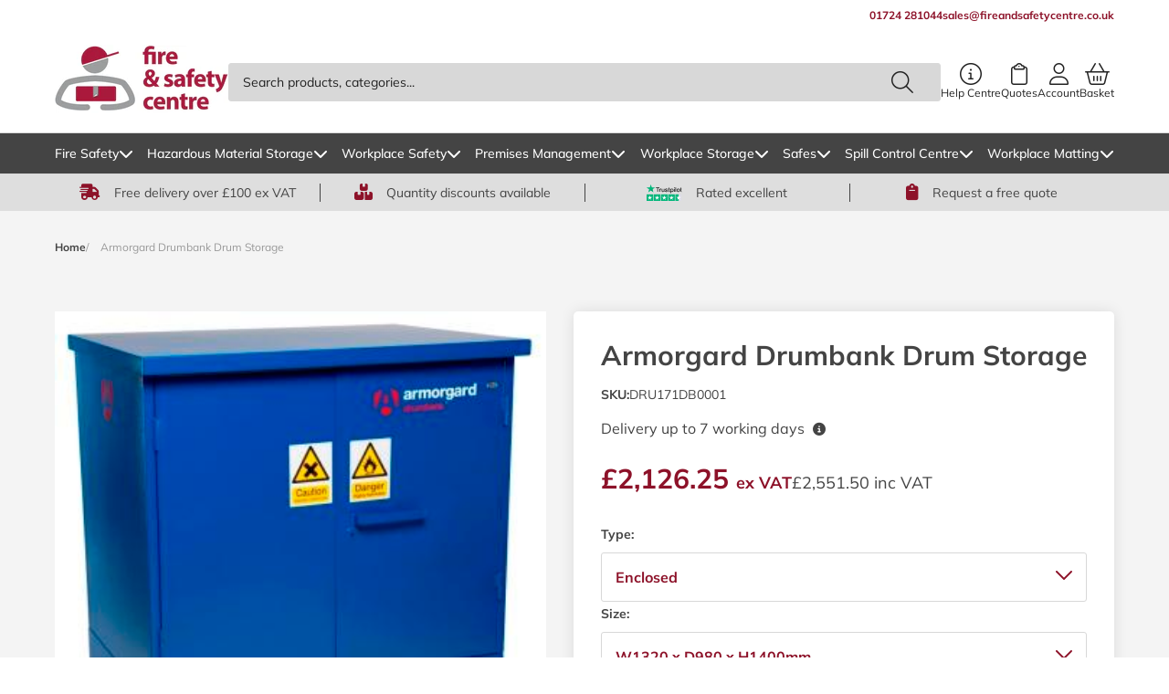

--- FILE ---
content_type: text/html; charset=utf-8
request_url: https://www.fireandsafetycentre.co.uk/products/armorgard-drumbank-drum-storage
body_size: 83020
content:
<!doctype html>
<html class="js" lang="en">
  <head>
                


    <meta charset="utf-8">
    <meta http-equiv="X-UA-Compatible" content="IE=edge">
    <meta name="viewport" content="width=device-width, initial-scale=1.0">
    <meta name="theme-color" content="">
    <link rel="canonical" href="https://www.fireandsafetycentre.co.uk/products/armorgard-drumbank-drum-storage">

    <!-- Google Tag Manager -->
    <script>(function(w,d,s,l,i){w[l]=w[l]||[];w[l].push({'gtm.start':
    new Date().getTime(),event:'gtm.js'});var f=d.getElementsByTagName(s)[0],
    j=d.createElement(s),dl=l!='dataLayer'?'&l='+l:'';j.async=true;j.src=
    'https://www.googletagmanager.com/gtm.js?id='+i+dl;f.parentNode.insertBefore(j,f);
    })(window,document,'script','dataLayer','GTM-NNT3J5R');</script>
    <!-- End Google Tag Manager -->

    <!-- Zendesk Chat Script-->   
    <script>
      document.addEventListener('scroll', zopimlaunch);
      document.addEventListener('mousedown', zopimlaunch);
      document.addEventListener('mousemove', zopimlaunch);
      document.addEventListener('touchstart', zopimlaunch);
      document.addEventListener('scroll', zopimlaunch);
      document.addEventListener('keydown', zopimlaunch);

      function zopimlaunch () {
        window.$zopim||(function(d,s){var z=$zopim=function(c){z._.push(c)},$=z.s=d.createElement(s),e=d.getElementsByTagName(s)[0];z.set=function(o){z.set._.push(o)};z._=[];z.set._=[];$.async=!0;$.setAttribute('charset','utf-8');
                                      $.src='//v2.zopim.com/?1RpWUgFMOwGqtpfF5MqOHSUqzMphQld2';z.t=+new Date;$.
                                      type='text/javascript';e.parentNode.insertBefore($,e)})(document,'script');
        document.removeEventListener('scroll', zopimlaunch);
        document.removeEventListener('mousedown', zopimlaunch);
        document.removeEventListener('mousemove', zopimlaunch);
        document.removeEventListener('touchstart', zopimlaunch);
        document.removeEventListener('scroll', zopimlaunch);
        document.removeEventListener('keydown', zopimlaunch);
      }

    </script>
    <!--End of Zendesk Chat Script--><link rel="icon" type="image/png" href="//www.fireandsafetycentre.co.uk/cdn/shop/files/FASC_Logo_96x96_c372cefe-d80a-4fcb-bab3-454a5820d4c9.avif?crop=center&height=32&v=1751534285&width=32"><link rel="preconnect" href="https://fonts.shopifycdn.com" crossorigin>


    <title>
      Armorgard Drumbank Drum Storage
 &ndash; Fire and Safety Centre</title>

    
      <meta name="description" content="Armorgard Drumbank Drum Storage are for the safe and secure storage and movement of fuel drums. Drumbank drum storage units are built to specification for 30 minutes fire rating and all products in the range are suitable for use with flammable substances and chemicals. Features: Gas struts to conform to industry standa">
    

    

<meta property="og:site_name" content="Fire and Safety Centre">
<meta property="og:url" content="https://www.fireandsafetycentre.co.uk/products/armorgard-drumbank-drum-storage">
<meta property="og:title" content="Armorgard Drumbank Drum Storage">
<meta property="og:type" content="product">
<meta property="og:description" content="Armorgard Drumbank Drum Storage are for the safe and secure storage and movement of fuel drums. Drumbank drum storage units are built to specification for 30 minutes fire rating and all products in the range are suitable for use with flammable substances and chemicals. Features: Gas struts to conform to industry standa"><meta property="og:image" content="http://www.fireandsafetycentre.co.uk/cdn/shop/products/397a.jpg?v=1755791494">
  <meta property="og:image:secure_url" content="https://www.fireandsafetycentre.co.uk/cdn/shop/products/397a.jpg?v=1755791494">
  <meta property="og:image:width" content="340">
  <meta property="og:image:height" content="336"><meta property="og:price:amount" content="366.14">
  <meta property="og:price:currency" content="GBP"><meta name="twitter:site" content="@https://x.com/firesafetycent"><meta name="twitter:card" content="summary_large_image">
<meta name="twitter:title" content="Armorgard Drumbank Drum Storage">
<meta name="twitter:description" content="Armorgard Drumbank Drum Storage are for the safe and secure storage and movement of fuel drums. Drumbank drum storage units are built to specification for 30 minutes fire rating and all products in the range are suitable for use with flammable substances and chemicals. Features: Gas struts to conform to industry standa">


    <script>
      window.carbon = {};
    </script>
    <script src="//www.fireandsafetycentre.co.uk/cdn/shop/t/56/assets/swiper.js?v=19825652316932788951751531406" type="module" defer></script>
    <script src="//www.fireandsafetycentre.co.uk/cdn/shop/t/56/assets/constants.js?v=69032263048807321231751531406" defer="defer"></script>
    <script src="//www.fireandsafetycentre.co.uk/cdn/shop/t/56/assets/pubsub.js?v=162490899887979251751531405" defer="defer"></script>
    <script src="//www.fireandsafetycentre.co.uk/cdn/shop/t/56/assets/global.js?v=178856608165550751861762357334" defer="defer"></script>

    <!-- TrustBox script -->
    <script type="text/javascript" src="//widget.trustpilot.com/bootstrap/v5/tp.widget.bootstrap.min.js" async></script>
    <!-- End TrustBox script -->

    <script>
      function handleImageError(image) {
            var fallbackText = image.getAttribute('data-fallback-text');
            if (fallbackText) {
              image.outerHTML = '<span class="text-body--small">' + fallbackText + '</span>';
            }
          }
    </script><script src="//www.fireandsafetycentre.co.uk/cdn/shop/t/56/assets/animations.js?v=37206916626744043241751531403" defer="defer"></script><script>window.performance && window.performance.mark && window.performance.mark('shopify.content_for_header.start');</script><meta name="google-site-verification" content="ZwOihVQNIlh0FwXkiZVvxb4hY9xTdO3t-XHMtcg0mPI">
<meta name="google-site-verification" content="RRcQuYplOZP2T9OBD1Tu8iAtwxZfrmZdG9g5uoVpohQ">
<meta name="google-site-verification" content="7h35cRnpVFim3z2qCiX4NdDWP_lm6Nsnfuf6LgWud1U">
<meta name="google-site-verification" content="ZwOihVQNIlh0FwXkiZVvxb4hY9xTdO3t-XHMtcg0mPI">
<meta id="shopify-digital-wallet" name="shopify-digital-wallet" content="/52141785259/digital_wallets/dialog">
<meta name="shopify-checkout-api-token" content="4676420bf48f16ce742b698d78784a8c">
<meta id="in-context-paypal-metadata" data-shop-id="52141785259" data-venmo-supported="false" data-environment="production" data-locale="en_US" data-paypal-v4="true" data-currency="GBP">
<link rel="alternate" type="application/json+oembed" href="https://www.fireandsafetycentre.co.uk/products/armorgard-drumbank-drum-storage.oembed">
<script async="async" src="/checkouts/internal/preloads.js?locale=en-GB"></script>
<link rel="preconnect" href="https://shop.app" crossorigin="anonymous">
<script async="async" src="https://shop.app/checkouts/internal/preloads.js?locale=en-GB&shop_id=52141785259" crossorigin="anonymous"></script>
<script id="apple-pay-shop-capabilities" type="application/json">{"shopId":52141785259,"countryCode":"GB","currencyCode":"GBP","merchantCapabilities":["supports3DS"],"merchantId":"gid:\/\/shopify\/Shop\/52141785259","merchantName":"Fire and Safety Centre","requiredBillingContactFields":["postalAddress","email"],"requiredShippingContactFields":["postalAddress","email"],"shippingType":"shipping","supportedNetworks":["visa","maestro","masterCard","amex","discover","elo"],"total":{"type":"pending","label":"Fire and Safety Centre","amount":"1.00"},"shopifyPaymentsEnabled":true,"supportsSubscriptions":true}</script>
<script id="shopify-features" type="application/json">{"accessToken":"4676420bf48f16ce742b698d78784a8c","betas":["rich-media-storefront-analytics"],"domain":"www.fireandsafetycentre.co.uk","predictiveSearch":true,"shopId":52141785259,"locale":"en"}</script>
<script>var Shopify = Shopify || {};
Shopify.shop = "fire-and-safety-centre.myshopify.com";
Shopify.locale = "en";
Shopify.currency = {"active":"GBP","rate":"1.0"};
Shopify.country = "GB";
Shopify.theme = {"name":"fire-and-safety-centre\/main","id":179970081149,"schema_name":"Carbon","schema_version":"14.0.0","theme_store_id":null,"role":"main"};
Shopify.theme.handle = "null";
Shopify.theme.style = {"id":null,"handle":null};
Shopify.cdnHost = "www.fireandsafetycentre.co.uk/cdn";
Shopify.routes = Shopify.routes || {};
Shopify.routes.root = "/";</script>
<script type="module">!function(o){(o.Shopify=o.Shopify||{}).modules=!0}(window);</script>
<script>!function(o){function n(){var o=[];function n(){o.push(Array.prototype.slice.apply(arguments))}return n.q=o,n}var t=o.Shopify=o.Shopify||{};t.loadFeatures=n(),t.autoloadFeatures=n()}(window);</script>
<script>
  window.ShopifyPay = window.ShopifyPay || {};
  window.ShopifyPay.apiHost = "shop.app\/pay";
  window.ShopifyPay.redirectState = null;
</script>
<script id="shop-js-analytics" type="application/json">{"pageType":"product"}</script>
<script defer="defer" async type="module" src="//www.fireandsafetycentre.co.uk/cdn/shopifycloud/shop-js/modules/v2/client.init-shop-cart-sync_BdyHc3Nr.en.esm.js"></script>
<script defer="defer" async type="module" src="//www.fireandsafetycentre.co.uk/cdn/shopifycloud/shop-js/modules/v2/chunk.common_Daul8nwZ.esm.js"></script>
<script type="module">
  await import("//www.fireandsafetycentre.co.uk/cdn/shopifycloud/shop-js/modules/v2/client.init-shop-cart-sync_BdyHc3Nr.en.esm.js");
await import("//www.fireandsafetycentre.co.uk/cdn/shopifycloud/shop-js/modules/v2/chunk.common_Daul8nwZ.esm.js");

  window.Shopify.SignInWithShop?.initShopCartSync?.({"fedCMEnabled":true,"windoidEnabled":true});

</script>
<script>
  window.Shopify = window.Shopify || {};
  if (!window.Shopify.featureAssets) window.Shopify.featureAssets = {};
  window.Shopify.featureAssets['shop-js'] = {"shop-cart-sync":["modules/v2/client.shop-cart-sync_QYOiDySF.en.esm.js","modules/v2/chunk.common_Daul8nwZ.esm.js"],"init-fed-cm":["modules/v2/client.init-fed-cm_DchLp9rc.en.esm.js","modules/v2/chunk.common_Daul8nwZ.esm.js"],"shop-button":["modules/v2/client.shop-button_OV7bAJc5.en.esm.js","modules/v2/chunk.common_Daul8nwZ.esm.js"],"init-windoid":["modules/v2/client.init-windoid_DwxFKQ8e.en.esm.js","modules/v2/chunk.common_Daul8nwZ.esm.js"],"shop-cash-offers":["modules/v2/client.shop-cash-offers_DWtL6Bq3.en.esm.js","modules/v2/chunk.common_Daul8nwZ.esm.js","modules/v2/chunk.modal_CQq8HTM6.esm.js"],"shop-toast-manager":["modules/v2/client.shop-toast-manager_CX9r1SjA.en.esm.js","modules/v2/chunk.common_Daul8nwZ.esm.js"],"init-shop-email-lookup-coordinator":["modules/v2/client.init-shop-email-lookup-coordinator_UhKnw74l.en.esm.js","modules/v2/chunk.common_Daul8nwZ.esm.js"],"pay-button":["modules/v2/client.pay-button_DzxNnLDY.en.esm.js","modules/v2/chunk.common_Daul8nwZ.esm.js"],"avatar":["modules/v2/client.avatar_BTnouDA3.en.esm.js"],"init-shop-cart-sync":["modules/v2/client.init-shop-cart-sync_BdyHc3Nr.en.esm.js","modules/v2/chunk.common_Daul8nwZ.esm.js"],"shop-login-button":["modules/v2/client.shop-login-button_D8B466_1.en.esm.js","modules/v2/chunk.common_Daul8nwZ.esm.js","modules/v2/chunk.modal_CQq8HTM6.esm.js"],"init-customer-accounts-sign-up":["modules/v2/client.init-customer-accounts-sign-up_C8fpPm4i.en.esm.js","modules/v2/client.shop-login-button_D8B466_1.en.esm.js","modules/v2/chunk.common_Daul8nwZ.esm.js","modules/v2/chunk.modal_CQq8HTM6.esm.js"],"init-shop-for-new-customer-accounts":["modules/v2/client.init-shop-for-new-customer-accounts_CVTO0Ztu.en.esm.js","modules/v2/client.shop-login-button_D8B466_1.en.esm.js","modules/v2/chunk.common_Daul8nwZ.esm.js","modules/v2/chunk.modal_CQq8HTM6.esm.js"],"init-customer-accounts":["modules/v2/client.init-customer-accounts_dRgKMfrE.en.esm.js","modules/v2/client.shop-login-button_D8B466_1.en.esm.js","modules/v2/chunk.common_Daul8nwZ.esm.js","modules/v2/chunk.modal_CQq8HTM6.esm.js"],"shop-follow-button":["modules/v2/client.shop-follow-button_CkZpjEct.en.esm.js","modules/v2/chunk.common_Daul8nwZ.esm.js","modules/v2/chunk.modal_CQq8HTM6.esm.js"],"lead-capture":["modules/v2/client.lead-capture_BntHBhfp.en.esm.js","modules/v2/chunk.common_Daul8nwZ.esm.js","modules/v2/chunk.modal_CQq8HTM6.esm.js"],"checkout-modal":["modules/v2/client.checkout-modal_CfxcYbTm.en.esm.js","modules/v2/chunk.common_Daul8nwZ.esm.js","modules/v2/chunk.modal_CQq8HTM6.esm.js"],"shop-login":["modules/v2/client.shop-login_Da4GZ2H6.en.esm.js","modules/v2/chunk.common_Daul8nwZ.esm.js","modules/v2/chunk.modal_CQq8HTM6.esm.js"],"payment-terms":["modules/v2/client.payment-terms_MV4M3zvL.en.esm.js","modules/v2/chunk.common_Daul8nwZ.esm.js","modules/v2/chunk.modal_CQq8HTM6.esm.js"]};
</script>
<script>(function() {
  var isLoaded = false;
  function asyncLoad() {
    if (isLoaded) return;
    isLoaded = true;
    var urls = ["https:\/\/files-shpf.uc-lab.com\/productfees\/source.js?mw_productfees_t=1759919448\u0026shop=fire-and-safety-centre.myshopify.com","https:\/\/chimpstatic.com\/mcjs-connected\/js\/users\/eb0c683e5e97b4ec844da4d54\/4baf42b47c4513c1fe47b982f.js?shop=fire-and-safety-centre.myshopify.com","https:\/\/ecommplugins-scripts.trustpilot.com\/v2.1\/js\/header.min.js?settings=eyJrZXkiOiJia2FVNUhkNzhUV3lQaUJBIiwicyI6Im5vbmUifQ==\u0026v=2.5\u0026shop=fire-and-safety-centre.myshopify.com","https:\/\/ecommplugins-trustboxsettings.trustpilot.com\/fire-and-safety-centre.myshopify.com.js?settings=1736953840069\u0026shop=fire-and-safety-centre.myshopify.com","https:\/\/d26ky332zktp97.cloudfront.net\/shops\/rcfwGaBCf4PjHu9sH\/colibrius-m.js?shop=fire-and-safety-centre.myshopify.com"];
    for (var i = 0; i < urls.length; i++) {
      var s = document.createElement('script');
      s.type = 'text/javascript';
      s.async = true;
      s.src = urls[i];
      var x = document.getElementsByTagName('script')[0];
      x.parentNode.insertBefore(s, x);
    }
  };
  if(window.attachEvent) {
    window.attachEvent('onload', asyncLoad);
  } else {
    window.addEventListener('load', asyncLoad, false);
  }
})();</script>
<script id="__st">var __st={"a":52141785259,"offset":0,"reqid":"057b4427-1a81-415a-b62a-02c2c3e13948-1769015142","pageurl":"www.fireandsafetycentre.co.uk\/products\/armorgard-drumbank-drum-storage","u":"bb562c72f845","p":"product","rtyp":"product","rid":6620143091883};</script>
<script>window.ShopifyPaypalV4VisibilityTracking = true;</script>
<script id="captcha-bootstrap">!function(){'use strict';const t='contact',e='account',n='new_comment',o=[[t,t],['blogs',n],['comments',n],[t,'customer']],c=[[e,'customer_login'],[e,'guest_login'],[e,'recover_customer_password'],[e,'create_customer']],r=t=>t.map((([t,e])=>`form[action*='/${t}']:not([data-nocaptcha='true']) input[name='form_type'][value='${e}']`)).join(','),a=t=>()=>t?[...document.querySelectorAll(t)].map((t=>t.form)):[];function s(){const t=[...o],e=r(t);return a(e)}const i='password',u='form_key',d=['recaptcha-v3-token','g-recaptcha-response','h-captcha-response',i],f=()=>{try{return window.sessionStorage}catch{return}},m='__shopify_v',_=t=>t.elements[u];function p(t,e,n=!1){try{const o=window.sessionStorage,c=JSON.parse(o.getItem(e)),{data:r}=function(t){const{data:e,action:n}=t;return t[m]||n?{data:e,action:n}:{data:t,action:n}}(c);for(const[e,n]of Object.entries(r))t.elements[e]&&(t.elements[e].value=n);n&&o.removeItem(e)}catch(o){console.error('form repopulation failed',{error:o})}}const l='form_type',E='cptcha';function T(t){t.dataset[E]=!0}const w=window,h=w.document,L='Shopify',v='ce_forms',y='captcha';let A=!1;((t,e)=>{const n=(g='f06e6c50-85a8-45c8-87d0-21a2b65856fe',I='https://cdn.shopify.com/shopifycloud/storefront-forms-hcaptcha/ce_storefront_forms_captcha_hcaptcha.v1.5.2.iife.js',D={infoText:'Protected by hCaptcha',privacyText:'Privacy',termsText:'Terms'},(t,e,n)=>{const o=w[L][v],c=o.bindForm;if(c)return c(t,g,e,D).then(n);var r;o.q.push([[t,g,e,D],n]),r=I,A||(h.body.append(Object.assign(h.createElement('script'),{id:'captcha-provider',async:!0,src:r})),A=!0)});var g,I,D;w[L]=w[L]||{},w[L][v]=w[L][v]||{},w[L][v].q=[],w[L][y]=w[L][y]||{},w[L][y].protect=function(t,e){n(t,void 0,e),T(t)},Object.freeze(w[L][y]),function(t,e,n,w,h,L){const[v,y,A,g]=function(t,e,n){const i=e?o:[],u=t?c:[],d=[...i,...u],f=r(d),m=r(i),_=r(d.filter((([t,e])=>n.includes(e))));return[a(f),a(m),a(_),s()]}(w,h,L),I=t=>{const e=t.target;return e instanceof HTMLFormElement?e:e&&e.form},D=t=>v().includes(t);t.addEventListener('submit',(t=>{const e=I(t);if(!e)return;const n=D(e)&&!e.dataset.hcaptchaBound&&!e.dataset.recaptchaBound,o=_(e),c=g().includes(e)&&(!o||!o.value);(n||c)&&t.preventDefault(),c&&!n&&(function(t){try{if(!f())return;!function(t){const e=f();if(!e)return;const n=_(t);if(!n)return;const o=n.value;o&&e.removeItem(o)}(t);const e=Array.from(Array(32),(()=>Math.random().toString(36)[2])).join('');!function(t,e){_(t)||t.append(Object.assign(document.createElement('input'),{type:'hidden',name:u})),t.elements[u].value=e}(t,e),function(t,e){const n=f();if(!n)return;const o=[...t.querySelectorAll(`input[type='${i}']`)].map((({name:t})=>t)),c=[...d,...o],r={};for(const[a,s]of new FormData(t).entries())c.includes(a)||(r[a]=s);n.setItem(e,JSON.stringify({[m]:1,action:t.action,data:r}))}(t,e)}catch(e){console.error('failed to persist form',e)}}(e),e.submit())}));const S=(t,e)=>{t&&!t.dataset[E]&&(n(t,e.some((e=>e===t))),T(t))};for(const o of['focusin','change'])t.addEventListener(o,(t=>{const e=I(t);D(e)&&S(e,y())}));const B=e.get('form_key'),M=e.get(l),P=B&&M;t.addEventListener('DOMContentLoaded',(()=>{const t=y();if(P)for(const e of t)e.elements[l].value===M&&p(e,B);[...new Set([...A(),...v().filter((t=>'true'===t.dataset.shopifyCaptcha))])].forEach((e=>S(e,t)))}))}(h,new URLSearchParams(w.location.search),n,t,e,['guest_login'])})(!1,!0)}();</script>
<script integrity="sha256-4kQ18oKyAcykRKYeNunJcIwy7WH5gtpwJnB7kiuLZ1E=" data-source-attribution="shopify.loadfeatures" defer="defer" src="//www.fireandsafetycentre.co.uk/cdn/shopifycloud/storefront/assets/storefront/load_feature-a0a9edcb.js" crossorigin="anonymous"></script>
<script crossorigin="anonymous" defer="defer" src="//www.fireandsafetycentre.co.uk/cdn/shopifycloud/storefront/assets/shopify_pay/storefront-65b4c6d7.js?v=20250812"></script>
<script data-source-attribution="shopify.dynamic_checkout.dynamic.init">var Shopify=Shopify||{};Shopify.PaymentButton=Shopify.PaymentButton||{isStorefrontPortableWallets:!0,init:function(){window.Shopify.PaymentButton.init=function(){};var t=document.createElement("script");t.src="https://www.fireandsafetycentre.co.uk/cdn/shopifycloud/portable-wallets/latest/portable-wallets.en.js",t.type="module",document.head.appendChild(t)}};
</script>
<script data-source-attribution="shopify.dynamic_checkout.buyer_consent">
  function portableWalletsHideBuyerConsent(e){var t=document.getElementById("shopify-buyer-consent"),n=document.getElementById("shopify-subscription-policy-button");t&&n&&(t.classList.add("hidden"),t.setAttribute("aria-hidden","true"),n.removeEventListener("click",e))}function portableWalletsShowBuyerConsent(e){var t=document.getElementById("shopify-buyer-consent"),n=document.getElementById("shopify-subscription-policy-button");t&&n&&(t.classList.remove("hidden"),t.removeAttribute("aria-hidden"),n.addEventListener("click",e))}window.Shopify?.PaymentButton&&(window.Shopify.PaymentButton.hideBuyerConsent=portableWalletsHideBuyerConsent,window.Shopify.PaymentButton.showBuyerConsent=portableWalletsShowBuyerConsent);
</script>
<script data-source-attribution="shopify.dynamic_checkout.cart.bootstrap">document.addEventListener("DOMContentLoaded",(function(){function t(){return document.querySelector("shopify-accelerated-checkout-cart, shopify-accelerated-checkout")}if(t())Shopify.PaymentButton.init();else{new MutationObserver((function(e,n){t()&&(Shopify.PaymentButton.init(),n.disconnect())})).observe(document.body,{childList:!0,subtree:!0})}}));
</script>
<link id="shopify-accelerated-checkout-styles" rel="stylesheet" media="screen" href="https://www.fireandsafetycentre.co.uk/cdn/shopifycloud/portable-wallets/latest/accelerated-checkout-backwards-compat.css" crossorigin="anonymous">
<style id="shopify-accelerated-checkout-cart">
        #shopify-buyer-consent {
  margin-top: 1em;
  display: inline-block;
  width: 100%;
}

#shopify-buyer-consent.hidden {
  display: none;
}

#shopify-subscription-policy-button {
  background: none;
  border: none;
  padding: 0;
  text-decoration: underline;
  font-size: inherit;
  cursor: pointer;
}

#shopify-subscription-policy-button::before {
  box-shadow: none;
}

      </style>
<script id="sections-script" data-sections="carbon-header" defer="defer" src="//www.fireandsafetycentre.co.uk/cdn/shop/t/56/compiled_assets/scripts.js?v=15425"></script>
<script>window.performance && window.performance.mark && window.performance.mark('shopify.content_for_header.end');</script>


    <style data-shopify>
        @font-face {
  font-family: Muli;
  font-weight: 400;
  font-style: normal;
  font-display: swap;
  src: url("//www.fireandsafetycentre.co.uk/cdn/fonts/muli/muli_n4.e949947cfff05efcc994b2e2db40359a04fa9a92.woff2") format("woff2"),
       url("//www.fireandsafetycentre.co.uk/cdn/fonts/muli/muli_n4.35355e4a0c27c9bc94d9af3f9bcb586d8229277a.woff") format("woff");
}

        @font-face {
  font-family: Muli;
  font-weight: 700;
  font-style: normal;
  font-display: swap;
  src: url("//www.fireandsafetycentre.co.uk/cdn/fonts/muli/muli_n7.c8c44d0404947d89610714223e630c4cbe005587.woff2") format("woff2"),
       url("//www.fireandsafetycentre.co.uk/cdn/fonts/muli/muli_n7.4cbcffea6175d46b4d67e9408244a5b38c2ac568.woff") format("woff");
}

        @font-face {
  font-family: Muli;
  font-weight: 500;
  font-style: normal;
  font-display: swap;
  src: url("//www.fireandsafetycentre.co.uk/cdn/fonts/muli/muli_n5.42406f20a7ccca1e01311dc690905ffca2c49e4b.woff2") format("woff2"),
       url("//www.fireandsafetycentre.co.uk/cdn/fonts/muli/muli_n5.edc61b4ccf7201dbc1e6093959c796eeb8e38e67.woff") format("woff");
}

        @font-face {
  font-family: Muli;
  font-weight: 400;
  font-style: italic;
  font-display: swap;
  src: url("//www.fireandsafetycentre.co.uk/cdn/fonts/muli/muli_i4.c0a1ea800bab5884ab82e4eb25a6bd25121bd08c.woff2") format("woff2"),
       url("//www.fireandsafetycentre.co.uk/cdn/fonts/muli/muli_i4.a6c39b1b31d876de7f99b3646461aa87120de6ed.woff") format("woff");
}

        @font-face {
  font-family: Muli;
  font-weight: 700;
  font-style: italic;
  font-display: swap;
  src: url("//www.fireandsafetycentre.co.uk/cdn/fonts/muli/muli_i7.34eedbf231efa20bd065d55f6f71485730632c7b.woff2") format("woff2"),
       url("//www.fireandsafetycentre.co.uk/cdn/fonts/muli/muli_i7.2b4df846821493e68344d0b0212997d071bf38b7.woff") format("woff");
}

        @font-face {
  font-family: Muli;
  font-weight: 400;
  font-style: normal;
  font-display: swap;
  src: url("//www.fireandsafetycentre.co.uk/cdn/fonts/muli/muli_n4.e949947cfff05efcc994b2e2db40359a04fa9a92.woff2") format("woff2"),
       url("//www.fireandsafetycentre.co.uk/cdn/fonts/muli/muli_n4.35355e4a0c27c9bc94d9af3f9bcb586d8229277a.woff") format("woff");
}


        
          :root,
          .color-scheme-1 {
            --color-background: 255,255,255;
          
            --gradient-background: #ffffff;
          

          --shadow-color: #ffffff;
          --text-color: #444444;

          

          --color-foreground: 68,68,68;
          --color-background-contrast: 191,191,191;
          --color-shadow: 255,255,255;
          --color-button: 68,68,68;
          --color-button-text: 255,255,255;
          --color-secondary-button: 255,255,255;
          --color-secondary-button-text: 68,68,68;
          --color-link: #8d1229;
          --color-badge-foreground: 68,68,68;
          --color-badge-background: 255,255,255;
          --color-badge-border: 68,68,68;
          --payment-terms-background-color: rgb(255 255 255);
          --color-brand-primary: #8d1229;
          --color-brand-secondary: #97C93C;
          --color-brand-tertiary: #008844;
          --color-brand-white: #FFFFFF;
          --color-brand-black: #444444;
          --border-border-primary: #D8D8D8;
        }
        
          
          .color-scheme-43a8dddb-42fd-4d71-a853-b3d902d211ee {
            --color-background: 141,18,41;
          
            --gradient-background: #8d1229;
          

          --shadow-color: #ffffff;
          --text-color: #ffffff;

          

          --color-foreground: 255,255,255;
          --color-background-contrast: 164,21,48;
          --color-shadow: 255,255,255;
          --color-button: 255,255,255;
          --color-button-text: 68,68,68;
          --color-secondary-button: 141,18,41;
          --color-secondary-button-text: 68,68,68;
          --color-link: #8d1229;
          --color-badge-foreground: 255,255,255;
          --color-badge-background: 141,18,41;
          --color-badge-border: 255,255,255;
          --payment-terms-background-color: rgb(141 18 41);
          --color-brand-primary: #8d1229;
          --color-brand-secondary: #97C93C;
          --color-brand-tertiary: #008844;
          --color-brand-white: #FFFFFF;
          --color-brand-black: #444444;
          --border-border-primary: #D8D8D8;
        }
        
          
          .color-scheme-845c8029-ced9-48bb-a968-d5b34309fc62 {
            --color-background: 222,222,222;
          
            --gradient-background: #dedede;
          

          --shadow-color: #ffffff;
          --text-color: #444444;

          

          --color-foreground: 68,68,68;
          --color-background-contrast: 158,158,158;
          --color-shadow: 255,255,255;
          --color-button: 141,18,41;
          --color-button-text: 255,255,255;
          --color-secondary-button: 222,222,222;
          --color-secondary-button-text: 68,68,68;
          --color-link: #8d1229;
          --color-badge-foreground: 68,68,68;
          --color-badge-background: 222,222,222;
          --color-badge-border: 68,68,68;
          --payment-terms-background-color: rgb(222 222 222);
          --color-brand-primary: #8d1229;
          --color-brand-secondary: #97C93C;
          --color-brand-tertiary: #008844;
          --color-brand-white: #FFFFFF;
          --color-brand-black: #444444;
          --border-border-primary: #D8D8D8;
        }
        
          
          .color-scheme-2acb4202-bbf7-402f-95d8-98ff07b08d7b {
            --color-background: 68,68,68;
          
            --gradient-background: #444444;
          

          --shadow-color: #ffffff;
          --text-color: #ffffff;

          

          --color-foreground: 255,255,255;
          --color-background-contrast: 4,4,4;
          --color-shadow: 255,255,255;
          --color-button: 141,18,41;
          --color-button-text: 255,255,255;
          --color-secondary-button: 68,68,68;
          --color-secondary-button-text: 68,68,68;
          --color-link: #8d1229;
          --color-badge-foreground: 255,255,255;
          --color-badge-background: 68,68,68;
          --color-badge-border: 255,255,255;
          --payment-terms-background-color: rgb(68 68 68);
          --color-brand-primary: #8d1229;
          --color-brand-secondary: #97C93C;
          --color-brand-tertiary: #008844;
          --color-brand-white: #FFFFFF;
          --color-brand-black: #444444;
          --border-border-primary: #D8D8D8;
        }
        
          
          .color-scheme-1662eb1b-25b1-47a5-b0f5-8c935b4f2be4 {
            --color-background: 255,255,255;
          
            --gradient-background: #ffffff;
          

          --shadow-color: #ffffff;
          --text-color: #8d1229;

          

          --color-foreground: 141,18,41;
          --color-background-contrast: 191,191,191;
          --color-shadow: 255,255,255;
          --color-button: 68,68,68;
          --color-button-text: 255,255,255;
          --color-secondary-button: 255,255,255;
          --color-secondary-button-text: 68,68,68;
          --color-link: #8d1229;
          --color-badge-foreground: 141,18,41;
          --color-badge-background: 255,255,255;
          --color-badge-border: 141,18,41;
          --payment-terms-background-color: rgb(255 255 255);
          --color-brand-primary: #8d1229;
          --color-brand-secondary: #97C93C;
          --color-brand-tertiary: #008844;
          --color-brand-white: #FFFFFF;
          --color-brand-black: #444444;
          --border-border-primary: #D8D8D8;
        }
        
          
          .color-scheme-e3fb2514-0213-45c4-bd4c-ec72d5609c9c {
            --color-background: 244,244,244;
          
            --gradient-background: #f4f4f4;
          

          --shadow-color: #ffffff;
          --text-color: #444444;

          

          --color-foreground: 68,68,68;
          --color-background-contrast: 180,180,180;
          --color-shadow: 255,255,255;
          --color-button: 68,68,68;
          --color-button-text: 255,255,255;
          --color-secondary-button: 244,244,244;
          --color-secondary-button-text: 68,68,68;
          --color-link: #8d1229;
          --color-badge-foreground: 68,68,68;
          --color-badge-background: 244,244,244;
          --color-badge-border: 68,68,68;
          --payment-terms-background-color: rgb(244 244 244);
          --color-brand-primary: #8d1229;
          --color-brand-secondary: #97C93C;
          --color-brand-tertiary: #008844;
          --color-brand-white: #FFFFFF;
          --color-brand-black: #444444;
          --border-border-primary: #D8D8D8;
        }
        
          
          .color-scheme-5f2fca1f-46a9-4d03-9735-2e82015d0b24 {
            --color-background: 255,255,255;
          
            --gradient-background: #ffffff;
          

          --shadow-color: #ffffff;
          --text-color: #ffffff;

          

          --color-foreground: 255,255,255;
          --color-background-contrast: 191,191,191;
          --color-shadow: 255,255,255;
          --color-button: 151,201,60;
          --color-button-text: 255,255,255;
          --color-secondary-button: 255,255,255;
          --color-secondary-button-text: 151,201,60;
          --color-link: #8d1229;
          --color-badge-foreground: 255,255,255;
          --color-badge-background: 255,255,255;
          --color-badge-border: 255,255,255;
          --payment-terms-background-color: rgb(255 255 255);
          --color-brand-primary: #8d1229;
          --color-brand-secondary: #97C93C;
          --color-brand-tertiary: #008844;
          --color-brand-white: #FFFFFF;
          --color-brand-black: #444444;
          --border-border-primary: #D8D8D8;
        }
        

        body, .color-scheme-1, .color-scheme-43a8dddb-42fd-4d71-a853-b3d902d211ee, .color-scheme-845c8029-ced9-48bb-a968-d5b34309fc62, .color-scheme-2acb4202-bbf7-402f-95d8-98ff07b08d7b, .color-scheme-1662eb1b-25b1-47a5-b0f5-8c935b4f2be4, .color-scheme-e3fb2514-0213-45c4-bd4c-ec72d5609c9c, .color-scheme-5f2fca1f-46a9-4d03-9735-2e82015d0b24 {
          color: rgba(var(--color-foreground));
          background-color: rgb(var(--color-background));
      }

        :root {
          --font-body-family: Muli, sans-serif;
          --font-body-style: normal;
          --font-body-weight: 400;
          --font-body-weight-bold: 700;

          --font-heading-family: Muli, sans-serif;
          --font-heading-style: normal;
          --font-heading-weight: 400;

          --font-body-scale: 1.0;
          --font-heading-scale: 1.0;

          --media-padding: px;
          --media-border-opacity: 0.05;
          --media-border-width: 1px;
          --media-radius: 0px;
          --media-shadow-opacity: 0.0;
          --media-shadow-horizontal-offset: 0px;
          --media-shadow-vertical-offset: 4px;
          --media-shadow-blur-radius: 5px;
          --media-shadow-visible: 0;

          /* Figma Styles */
          --page-width: 1320px;
          --page-width-padding: 0px 60px 0px 60px;
          --page-width-padding-mobile: 0px 20px 0px 20px;
          --settings-desktop-container-spacing: 0px 135px;
          --page-width-margin: 0px;
          --spacing-spacing-xxs: 5px;
          --spacing-spacing-xs: 10px;
          --spacing-spacing-s: 15px;
          --spacing-spacing-m: 30px;
          --spacing-spacing-l: 45px;
          --spacing-spacing-xl: 60px;
          --spacing-spacing-xxl: 90px;

          --border-border-radius: 3px;

          --colour-text-success: #2DB200;
          --colour-text-error: #E30613;
          --colour-text-warning: #F49C10;
          --surface-surface-primay: #F2F2F2;
          --surface-surface-secondary: #222222;
          --surface-surface-tertiary: #D8D8D8;
          --surface-surface-blank: #FFFFFF;
          --text-text-primary: #222222;
          --text-text-secondary: #505050;
          --text-text-tertiary: #909090;
          --text-text-invert: #FFFFFF;

          --product-card-image-padding: 0.0rem;
          --product-card-corner-radius: 0.0rem;
          --product-card-text-alignment: left;
          --product-card-border-width: 0.0rem;
          --product-card-border-opacity: 0.1;
          --product-card-shadow-opacity: 0.0;
          --product-card-shadow-visible: 0;
          --product-card-shadow-horizontal-offset: 0.0rem;
          --product-card-shadow-vertical-offset: 0.4rem;
          --product-card-shadow-blur-radius: 0.5rem;

          --collection-card-image-padding: 0.0rem;
          --collection-card-corner-radius: 0.0rem;
          --collection-card-text-alignment: left;
          --collection-card-border-width: 0.0rem;
          --collection-card-border-opacity: 0.1;
          --collection-card-shadow-opacity: 0.0;
          --collection-card-shadow-visible: 0;
          --collection-card-shadow-horizontal-offset: 0.0rem;
          --collection-card-shadow-vertical-offset: 0.4rem;
          --collection-card-shadow-blur-radius: 0.5rem;

          --blog-card-image-padding: 0.0rem;
          --blog-card-corner-radius: 0.0rem;
          --blog-card-text-alignment: left;
          --blog-card-border-width: 0.0rem;
          --blog-card-border-opacity: 0.1;
          --blog-card-shadow-opacity: 0.0;
          --blog-card-shadow-visible: 0;
          --blog-card-shadow-horizontal-offset: 0.0rem;
          --blog-card-shadow-vertical-offset: 0.4rem;
          --blog-card-shadow-blur-radius: 0.5rem;

          --badge-corner-radius: 0.0rem;

          --popup-border-width: 1px;
          --popup-border-opacity: 0.1;
          --popup-corner-radius: 0px;
          --popup-shadow-opacity: 0.05;
          --popup-shadow-horizontal-offset: 0px;
          --popup-shadow-vertical-offset: 4px;
          --popup-shadow-blur-radius: 5px;

          --drawer-border-width: 1px;
          --drawer-border-opacity: 0.1;
          --drawer-shadow-opacity: 0.0;
          --drawer-shadow-horizontal-offset: 0px;
          --drawer-shadow-vertical-offset: 4px;
          --drawer-shadow-blur-radius: 5px;

          --spacing-sections-desktop: 0px;
          --spacing-sections-mobile: 0px;

          --grid-desktop-vertical-spacing: 30px;
          --grid-desktop-horizontal-spacing: 30px;
          --grid-mobile-vertical-spacing: 15px;
          --grid-mobile-horizontal-spacing: 15px;

          --text-boxes-border-opacity: 0.1;
          --text-boxes-border-width: 0px;
          --text-boxes-radius: 0px;
          --text-boxes-shadow-opacity: 0.0;
          --text-boxes-shadow-visible: 0;
          --text-boxes-shadow-horizontal-offset: 0px;
          --text-boxes-shadow-vertical-offset: 4px;
          --text-boxes-shadow-blur-radius: 5px;

          --buttons-radius: 3px;
          --buttons-radius-outset: 4px;
          --buttons-border-width: 1px;
          --buttons-border-opacity: 1.0;
          --buttons-shadow-opacity: 0.0;
          --buttons-shadow-visible: 0;
          --buttons-shadow-horizontal-offset: 0px;
          --buttons-shadow-vertical-offset: 4px;
          --buttons-shadow-blur-radius: 5px;
          --buttons-border-offset: 0.3px;

          --inputs-radius: 3px;
          --inputs-border-width: 1px;
          --inputs-border-opacity: 0.55;
          --inputs-shadow-opacity: 0.0;
          --inputs-shadow-horizontal-offset: 0px;
          --inputs-margin-offset: 0px;
          --inputs-shadow-vertical-offset: 4px;
          --inputs-shadow-blur-radius: 5px;
          --inputs-radius-outset: 4px;

          --variant-pills-radius: 40px;
          --variant-pills-border-width: 1px;
          --variant-pills-border-opacity: 0.55;
          --variant-pills-shadow-opacity: 0.0;
          --variant-pills-shadow-horizontal-offset: 0px;
          --variant-pills-shadow-vertical-offset: 4px;
          --variant-pills-shadow-blur-radius: 5px;
        }

        *,
        *::before,
        *::after {
          box-sizing: inherit;
        }

        html {
          box-sizing: border-box;
          font-size: calc(var(--font-body-scale) * 62.5%);
          height: 100%;
        }

        body {
          display: grid;
          grid-template-rows: auto auto 1fr auto;
          grid-template-columns: 100%;
          min-height: 100%;
          margin: 0;
          font-size: 1.5rem;
          letter-spacing: 0.06rem;
          line-height: calc(1 + 0.8 / var(--font-body-scale));
          font-family: var(--font-body-family);
          font-style: var(--font-body-style);
          font-weight: var(--font-body-weight);
        }

        body.template-cart {
          grid-template-rows: auto auto auto auto 1fr auto;
        }

        @media screen and (min-width: 750px) {
          body {
            font-size: 1.6rem;
          }
        }
    </style>

    
    <link rel="stylesheet" href="https://cdn.jsdelivr.net/npm/swiper@11/swiper-bundle.min.css">

    <link href="//www.fireandsafetycentre.co.uk/cdn/shop/t/56/assets/base.css?v=45771841386566322741765273164" rel="stylesheet" type="text/css" media="all" />
    <link href="//www.fireandsafetycentre.co.uk/cdn/shop/t/56/assets/carbon-header.css?v=129260667119318724051761560732" rel="stylesheet" type="text/css" media="all" />
    <link href="//www.fireandsafetycentre.co.uk/cdn/shop/t/56/assets/carbon-cart.css?v=121031943980172946061764674193" rel="stylesheet" type="text/css" media="all" />
    <link href="//www.fireandsafetycentre.co.uk/cdn/shop/t/56/assets/carbon-custom.css?v=130806657537308028271761740779" rel="stylesheet" type="text/css" media="all" />

    <script src="https://kit.fontawesome.com/9c5392f053.js" crossorigin="anonymous" async></script>
    <script src="//www.fireandsafetycentre.co.uk/cdn/shop/t/56/assets/carbon-header.js?v=115492938641101080971751531406" defer="defer"></script>
      <link rel="preload" as="font" href="//www.fireandsafetycentre.co.uk/cdn/fonts/muli/muli_n4.e949947cfff05efcc994b2e2db40359a04fa9a92.woff2" type="font/woff2" crossorigin>
      

      <link rel="preload" as="font" href="//www.fireandsafetycentre.co.uk/cdn/fonts/muli/muli_n4.e949947cfff05efcc994b2e2db40359a04fa9a92.woff2" type="font/woff2" crossorigin>
      
<link
        rel="stylesheet"
        href="//www.fireandsafetycentre.co.uk/cdn/shop/t/56/assets/component-predictive-search.css?v=161941630519926153011753176696"
        media="print"
        onload="this.media='all'"
      ><script>
      if (Shopify.designMode) {
        document.documentElement.classList.add('shopify-design-mode');
      }
    </script>
  <!-- BEGIN app block: shopify://apps/klaviyo-email-marketing-sms/blocks/klaviyo-onsite-embed/2632fe16-c075-4321-a88b-50b567f42507 -->












  <script async src="https://static.klaviyo.com/onsite/js/V37YSC/klaviyo.js?company_id=V37YSC"></script>
  <script>!function(){if(!window.klaviyo){window._klOnsite=window._klOnsite||[];try{window.klaviyo=new Proxy({},{get:function(n,i){return"push"===i?function(){var n;(n=window._klOnsite).push.apply(n,arguments)}:function(){for(var n=arguments.length,o=new Array(n),w=0;w<n;w++)o[w]=arguments[w];var t="function"==typeof o[o.length-1]?o.pop():void 0,e=new Promise((function(n){window._klOnsite.push([i].concat(o,[function(i){t&&t(i),n(i)}]))}));return e}}})}catch(n){window.klaviyo=window.klaviyo||[],window.klaviyo.push=function(){var n;(n=window._klOnsite).push.apply(n,arguments)}}}}();</script>

  
    <script id="viewed_product">
      if (item == null) {
        var _learnq = _learnq || [];

        var MetafieldReviews = null
        var MetafieldYotpoRating = null
        var MetafieldYotpoCount = null
        var MetafieldLooxRating = null
        var MetafieldLooxCount = null
        var okendoProduct = null
        var okendoProductReviewCount = null
        var okendoProductReviewAverageValue = null
        try {
          // The following fields are used for Customer Hub recently viewed in order to add reviews.
          // This information is not part of __kla_viewed. Instead, it is part of __kla_viewed_reviewed_items
          MetafieldReviews = {};
          MetafieldYotpoRating = null
          MetafieldYotpoCount = null
          MetafieldLooxRating = null
          MetafieldLooxCount = null

          okendoProduct = null
          // If the okendo metafield is not legacy, it will error, which then requires the new json formatted data
          if (okendoProduct && 'error' in okendoProduct) {
            okendoProduct = null
          }
          okendoProductReviewCount = okendoProduct ? okendoProduct.reviewCount : null
          okendoProductReviewAverageValue = okendoProduct ? okendoProduct.reviewAverageValue : null
        } catch (error) {
          console.error('Error in Klaviyo onsite reviews tracking:', error);
        }

        var item = {
          Name: "Armorgard Drumbank Drum Storage",
          ProductID: 6620143091883,
          Categories: ["All Products","Armorgard","Bestsellers","Drum Storage","Hazardous Material Storage","Not Asecos Cabinets","Not Chubb, Phoenix and Burton Safes","Not Chubb, Phoenix and Burton Safes \u0026 Not Asecos Cabinets \u0026 Not Ultra Guard \u0026 Not Fire Safety Training \u0026 Spill Training","Products","Standard Delivery Message"],
          ImageURL: "https://www.fireandsafetycentre.co.uk/cdn/shop/products/397a_grande.jpg?v=1755791494",
          URL: "https://www.fireandsafetycentre.co.uk/products/armorgard-drumbank-drum-storage",
          Brand: "Armorgard",
          Price: "£366.14",
          Value: "366.14",
          CompareAtPrice: "£0.00"
        };
        _learnq.push(['track', 'Viewed Product', item]);
        _learnq.push(['trackViewedItem', {
          Title: item.Name,
          ItemId: item.ProductID,
          Categories: item.Categories,
          ImageUrl: item.ImageURL,
          Url: item.URL,
          Metadata: {
            Brand: item.Brand,
            Price: item.Price,
            Value: item.Value,
            CompareAtPrice: item.CompareAtPrice
          },
          metafields:{
            reviews: MetafieldReviews,
            yotpo:{
              rating: MetafieldYotpoRating,
              count: MetafieldYotpoCount,
            },
            loox:{
              rating: MetafieldLooxRating,
              count: MetafieldLooxCount,
            },
            okendo: {
              rating: okendoProductReviewAverageValue,
              count: okendoProductReviewCount,
            }
          }
        }]);
      }
    </script>
  




  <script>
    window.klaviyoReviewsProductDesignMode = false
  </script>







<!-- END app block --><!-- BEGIN app block: shopify://apps/bulk-discounts-now-wod/blocks/cart.bdn/2c0e7515-df72-4c3a-a7c7-0455ccd70eea --><script>
//Detect product page
function isOnProductPage() {
  if (window.location.href.indexOf('/products') !== -1) {
    return true
  } else {
    return false
  }
}

//Detect product page
function isOnCartPage() {
  if (window.location.href.indexOf('/cart') !== -1) {
    return true
  } else {
    return false
  }
}
qbnInit = async () => {
  var enabledCurrencies = [
    
    {
      "iso_code":"GBP",
      "name":"British Pound",
      "symbol":"£"
    }
    
    
  ]

  var primary_domain = window.Shopify.shop;
  var enabled_currency_count= 1;
  var current_shop_currency= window.Shopify.currency.active;

  async function loadCartAsJson() {
    try {
      const result = await fetch('/cart.json');
      const cartObjects = await result.json();
      productsInCart = cartObjects.items.map( (cart_item) => cart_item.product_id );
      console.info(productsInCart, 'products in cart');
      const collectionsResponse = await fetch(`https://quantity-breaks-now.herokuapp.com/product/collection_ids?shop=${window.Shopify.shop}&product_ids=${productsInCart}`);
      const collectionsJson = await collectionsResponse.json()

      const collectionsPerProduct = collectionsJson.data;
      const items = cartObjects.items.map((cart_item) => {
        return {
          "id": cart_item.id,
          "variant_id": cart_item.variant_id,
          "product_id": cart_item.product_id,
          "key": cart_item.key,
          "url": cart_item.url,
          "image": cart_item.image,
          "quantity": cart_item.quantity,
          "price": cart_item.price,
          "properties": cart_item.properties,
          "original_price": cart_item.original_price,
          "original_line_price": cart_item.original_line_price,
          "discounted_price": cart_item.discounted_price,
          "line_price": cart_item.line_price,
          "gift_card": cart_item.gift_card,
          "grams": cart_item.grams,
          "requires_shipping": cart_item.requires_shipping,
          "product_title": cart_item.product_title,
          "variant_title": cart_item.variant_title,
          "variant_options": cart_item.variant_options,
          "title": cart_item.title,
          "collection_ids": collectionsPerProduct[cart_item.product_id]
        };
      });
      return {
        items,
        "item_count": cartObjects.item_count,
        primary_domain,
        enabled_currency_count,
        enabled_currencies: enabledCurrencies,
        current_shop_currency,
        original_total_price: cartObjects.original_total_price,
        total_discount: cartObjects.total_discount,
        total_price: cartObjects.total_price,
        total_weight: cartObjects.total_weight
      };
    } catch (error) {
      console.error('Error fetching cart JSON:', error);
      return null;
    }
  }

  window.cartSettings = await loadCartAsJson();

  return window.cartSettings;
}

console.info(qbnInit());
</script>


<!-- END app block --><!-- BEGIN app block: shopify://apps/o-request-a-quote/blocks/omgrfq_script/5f4ac0e6-8a57-4f3d-853e-0194eab86273 --><script
  id="omgrfq-script"
  type='text/javascript'
  data-type="custom">
    if ((typeof window.jQuery === 'undefined')) {<!-- BEGIN app snippet: omg-jquery -->
    (function(){"use strict";var C=document,D=window,st=C.documentElement,L=C.createElement.bind(C),ft=L("div"),q=L("table"),Mt=L("tbody"),ot=L("tr"),H=Array.isArray,S=Array.prototype,Dt=S.concat,U=S.filter,at=S.indexOf,ct=S.map,Bt=S.push,ht=S.slice,z=S.some,_t=S.splice,Pt=/^#(?:[\w-]|\\.|[^\x00-\xa0])*$/,Ht=/^\.(?:[\w-]|\\.|[^\x00-\xa0])*$/,$t=/<.+>/,jt=/^\w+$/;function J(t,n){var r=It(n);return!t||!r&&!A(n)&&!c(n)?[]:!r&&Ht.test(t)?n.getElementsByClassName(t.slice(1).replace(/\\/g,"")):!r&&jt.test(t)?n.getElementsByTagName(t):n.querySelectorAll(t)}var dt=function(){function t(n,r){if(n){if(Y(n))return n;var i=n;if(g(n)){var e=r||C;if(i=Pt.test(n)&&A(e)?e.getElementById(n.slice(1).replace(/\\/g,"")):$t.test(n)?yt(n):Y(e)?e.find(n):g(e)?o(e).find(n):J(n,e),!i)return}else if(O(n))return this.ready(n);(i.nodeType||i===D)&&(i=[i]),this.length=i.length;for(var s=0,f=this.length;s<f;s++)this[s]=i[s]}}return t.prototype.init=function(n,r){return new t(n,r)},t}(),u=dt.prototype,o=u.init;o.fn=o.prototype=u,u.length=0,u.splice=_t,typeof Symbol=="function"&&(u[Symbol.iterator]=S[Symbol.iterator]);function Y(t){return t instanceof dt}function B(t){return!!t&&t===t.window}function A(t){return!!t&&t.nodeType===9}function It(t){return!!t&&t.nodeType===11}function c(t){return!!t&&t.nodeType===1}function Ft(t){return!!t&&t.nodeType===3}function Wt(t){return typeof t=="boolean"}function O(t){return typeof t=="function"}function g(t){return typeof t=="string"}function v(t){return t===void 0}function P(t){return t===null}function lt(t){return!isNaN(parseFloat(t))&&isFinite(t)}function G(t){if(typeof t!="object"||t===null)return!1;var n=Object.getPrototypeOf(t);return n===null||n===Object.prototype}o.isWindow=B,o.isFunction=O,o.isArray=H,o.isNumeric=lt,o.isPlainObject=G;function d(t,n,r){if(r){for(var i=t.length;i--;)if(n.call(t[i],i,t[i])===!1)return t}else if(G(t))for(var e=Object.keys(t),i=0,s=e.length;i<s;i++){var f=e[i];if(n.call(t[f],f,t[f])===!1)return t}else for(var i=0,s=t.length;i<s;i++)if(n.call(t[i],i,t[i])===!1)return t;return t}o.each=d,u.each=function(t){return d(this,t)},u.empty=function(){return this.each(function(t,n){for(;n.firstChild;)n.removeChild(n.firstChild)})};var qt=/\S+/g;function j(t){return g(t)?t.match(qt)||[]:[]}u.toggleClass=function(t,n){var r=j(t),i=!v(n);return this.each(function(e,s){c(s)&&d(r,function(f,a){i?n?s.classList.add(a):s.classList.remove(a):s.classList.toggle(a)})})},u.addClass=function(t){return this.toggleClass(t,!0)},u.removeAttr=function(t){var n=j(t);return this.each(function(r,i){c(i)&&d(n,function(e,s){i.removeAttribute(s)})})};function Ut(t,n){if(t){if(g(t)){if(arguments.length<2){if(!this[0]||!c(this[0]))return;var r=this[0].getAttribute(t);return P(r)?void 0:r}return v(n)?this:P(n)?this.removeAttr(t):this.each(function(e,s){c(s)&&s.setAttribute(t,n)})}for(var i in t)this.attr(i,t[i]);return this}}u.attr=Ut,u.removeClass=function(t){return arguments.length?this.toggleClass(t,!1):this.attr("class","")},u.hasClass=function(t){return!!t&&z.call(this,function(n){return c(n)&&n.classList.contains(t)})},u.get=function(t){return v(t)?ht.call(this):(t=Number(t),this[t<0?t+this.length:t])},u.eq=function(t){return o(this.get(t))},u.first=function(){return this.eq(0)},u.last=function(){return this.eq(-1)};function zt(t){return v(t)?this.get().map(function(n){return c(n)||Ft(n)?n.textContent:""}).join(""):this.each(function(n,r){c(r)&&(r.textContent=t)})}u.text=zt;function T(t,n,r){if(c(t)){var i=D.getComputedStyle(t,null);return r?i.getPropertyValue(n)||void 0:i[n]||t.style[n]}}function E(t,n){return parseInt(T(t,n),10)||0}function gt(t,n){return E(t,"border".concat(n?"Left":"Top","Width"))+E(t,"padding".concat(n?"Left":"Top"))+E(t,"padding".concat(n?"Right":"Bottom"))+E(t,"border".concat(n?"Right":"Bottom","Width"))}var X={};function Jt(t){if(X[t])return X[t];var n=L(t);C.body.insertBefore(n,null);var r=T(n,"display");return C.body.removeChild(n),X[t]=r!=="none"?r:"block"}function vt(t){return T(t,"display")==="none"}function pt(t,n){var r=t&&(t.matches||t.webkitMatchesSelector||t.msMatchesSelector);return!!r&&!!n&&r.call(t,n)}function I(t){return g(t)?function(n,r){return pt(r,t)}:O(t)?t:Y(t)?function(n,r){return t.is(r)}:t?function(n,r){return r===t}:function(){return!1}}u.filter=function(t){var n=I(t);return o(U.call(this,function(r,i){return n.call(r,i,r)}))};function x(t,n){return n?t.filter(n):t}u.detach=function(t){return x(this,t).each(function(n,r){r.parentNode&&r.parentNode.removeChild(r)}),this};var Yt=/^\s*<(\w+)[^>]*>/,Gt=/^<(\w+)\s*\/?>(?:<\/\1>)?$/,mt={"*":ft,tr:Mt,td:ot,th:ot,thead:q,tbody:q,tfoot:q};function yt(t){if(!g(t))return[];if(Gt.test(t))return[L(RegExp.$1)];var n=Yt.test(t)&&RegExp.$1,r=mt[n]||mt["*"];return r.innerHTML=t,o(r.childNodes).detach().get()}o.parseHTML=yt,u.has=function(t){var n=g(t)?function(r,i){return J(t,i).length}:function(r,i){return i.contains(t)};return this.filter(n)},u.not=function(t){var n=I(t);return this.filter(function(r,i){return(!g(t)||c(i))&&!n.call(i,r,i)})};function R(t,n,r,i){for(var e=[],s=O(n),f=i&&I(i),a=0,y=t.length;a<y;a++)if(s){var h=n(t[a]);h.length&&Bt.apply(e,h)}else for(var p=t[a][n];p!=null&&!(i&&f(-1,p));)e.push(p),p=r?p[n]:null;return e}function bt(t){return t.multiple&&t.options?R(U.call(t.options,function(n){return n.selected&&!n.disabled&&!n.parentNode.disabled}),"value"):t.value||""}function Xt(t){return arguments.length?this.each(function(n,r){var i=r.multiple&&r.options;if(i||Ot.test(r.type)){var e=H(t)?ct.call(t,String):P(t)?[]:[String(t)];i?d(r.options,function(s,f){f.selected=e.indexOf(f.value)>=0},!0):r.checked=e.indexOf(r.value)>=0}else r.value=v(t)||P(t)?"":t}):this[0]&&bt(this[0])}u.val=Xt,u.is=function(t){var n=I(t);return z.call(this,function(r,i){return n.call(r,i,r)})},o.guid=1;function w(t){return t.length>1?U.call(t,function(n,r,i){return at.call(i,n)===r}):t}o.unique=w,u.add=function(t,n){return o(w(this.get().concat(o(t,n).get())))},u.children=function(t){return x(o(w(R(this,function(n){return n.children}))),t)},u.parent=function(t){return x(o(w(R(this,"parentNode"))),t)},u.index=function(t){var n=t?o(t)[0]:this[0],r=t?this:o(n).parent().children();return at.call(r,n)},u.closest=function(t){var n=this.filter(t);if(n.length)return n;var r=this.parent();return r.length?r.closest(t):n},u.siblings=function(t){return x(o(w(R(this,function(n){return o(n).parent().children().not(n)}))),t)},u.find=function(t){return o(w(R(this,function(n){return J(t,n)})))};var Kt=/^\s*<!(?:\[CDATA\[|--)|(?:\]\]|--)>\s*$/g,Qt=/^$|^module$|\/(java|ecma)script/i,Vt=["type","src","nonce","noModule"];function Zt(t,n){var r=o(t);r.filter("script").add(r.find("script")).each(function(i,e){if(Qt.test(e.type)&&st.contains(e)){var s=L("script");s.text=e.textContent.replace(Kt,""),d(Vt,function(f,a){e[a]&&(s[a]=e[a])}),n.head.insertBefore(s,null),n.head.removeChild(s)}})}function kt(t,n,r,i,e){i?t.insertBefore(n,r?t.firstChild:null):t.nodeName==="HTML"?t.parentNode.replaceChild(n,t):t.parentNode.insertBefore(n,r?t:t.nextSibling),e&&Zt(n,t.ownerDocument)}function N(t,n,r,i,e,s,f,a){return d(t,function(y,h){d(o(h),function(p,M){d(o(n),function(b,W){var rt=r?M:W,it=r?W:M,m=r?p:b;kt(rt,m?it.cloneNode(!0):it,i,e,!m)},a)},f)},s),n}u.after=function(){return N(arguments,this,!1,!1,!1,!0,!0)},u.append=function(){return N(arguments,this,!1,!1,!0)};function tn(t){if(!arguments.length)return this[0]&&this[0].innerHTML;if(v(t))return this;var n=/<script[\s>]/.test(t);return this.each(function(r,i){c(i)&&(n?o(i).empty().append(t):i.innerHTML=t)})}u.html=tn,u.appendTo=function(t){return N(arguments,this,!0,!1,!0)},u.wrapInner=function(t){return this.each(function(n,r){var i=o(r),e=i.contents();e.length?e.wrapAll(t):i.append(t)})},u.before=function(){return N(arguments,this,!1,!0)},u.wrapAll=function(t){for(var n=o(t),r=n[0];r.children.length;)r=r.firstElementChild;return this.first().before(n),this.appendTo(r)},u.wrap=function(t){return this.each(function(n,r){var i=o(t)[0];o(r).wrapAll(n?i.cloneNode(!0):i)})},u.insertAfter=function(t){return N(arguments,this,!0,!1,!1,!1,!1,!0)},u.insertBefore=function(t){return N(arguments,this,!0,!0)},u.prepend=function(){return N(arguments,this,!1,!0,!0,!0,!0)},u.prependTo=function(t){return N(arguments,this,!0,!0,!0,!1,!1,!0)},u.contents=function(){return o(w(R(this,function(t){return t.tagName==="IFRAME"?[t.contentDocument]:t.tagName==="TEMPLATE"?t.content.childNodes:t.childNodes})))},u.next=function(t,n,r){return x(o(w(R(this,"nextElementSibling",n,r))),t)},u.nextAll=function(t){return this.next(t,!0)},u.nextUntil=function(t,n){return this.next(n,!0,t)},u.parents=function(t,n){return x(o(w(R(this,"parentElement",!0,n))),t)},u.parentsUntil=function(t,n){return this.parents(n,t)},u.prev=function(t,n,r){return x(o(w(R(this,"previousElementSibling",n,r))),t)},u.prevAll=function(t){return this.prev(t,!0)},u.prevUntil=function(t,n){return this.prev(n,!0,t)},u.map=function(t){return o(Dt.apply([],ct.call(this,function(n,r){return t.call(n,r,n)})))},u.clone=function(){return this.map(function(t,n){return n.cloneNode(!0)})},u.offsetParent=function(){return this.map(function(t,n){for(var r=n.offsetParent;r&&T(r,"position")==="static";)r=r.offsetParent;return r||st})},u.slice=function(t,n){return o(ht.call(this,t,n))};var nn=/-([a-z])/g;function K(t){return t.replace(nn,function(n,r){return r.toUpperCase()})}u.ready=function(t){var n=function(){return setTimeout(t,0,o)};return C.readyState!=="loading"?n():C.addEventListener("DOMContentLoaded",n),this},u.unwrap=function(){return this.parent().each(function(t,n){if(n.tagName!=="BODY"){var r=o(n);r.replaceWith(r.children())}}),this},u.offset=function(){var t=this[0];if(t){var n=t.getBoundingClientRect();return{top:n.top+D.pageYOffset,left:n.left+D.pageXOffset}}},u.position=function(){var t=this[0];if(t){var n=T(t,"position")==="fixed",r=n?t.getBoundingClientRect():this.offset();if(!n){for(var i=t.ownerDocument,e=t.offsetParent||i.documentElement;(e===i.body||e===i.documentElement)&&T(e,"position")==="static";)e=e.parentNode;if(e!==t&&c(e)){var s=o(e).offset();r.top-=s.top+E(e,"borderTopWidth"),r.left-=s.left+E(e,"borderLeftWidth")}}return{top:r.top-E(t,"marginTop"),left:r.left-E(t,"marginLeft")}}};var Et={class:"className",contenteditable:"contentEditable",for:"htmlFor",readonly:"readOnly",maxlength:"maxLength",tabindex:"tabIndex",colspan:"colSpan",rowspan:"rowSpan",usemap:"useMap"};u.prop=function(t,n){if(t){if(g(t))return t=Et[t]||t,arguments.length<2?this[0]&&this[0][t]:this.each(function(i,e){e[t]=n});for(var r in t)this.prop(r,t[r]);return this}},u.removeProp=function(t){return this.each(function(n,r){delete r[Et[t]||t]})};var rn=/^--/;function Q(t){return rn.test(t)}var V={},en=ft.style,un=["webkit","moz","ms"];function sn(t,n){if(n===void 0&&(n=Q(t)),n)return t;if(!V[t]){var r=K(t),i="".concat(r[0].toUpperCase()).concat(r.slice(1)),e="".concat(r," ").concat(un.join("".concat(i," "))).concat(i).split(" ");d(e,function(s,f){if(f in en)return V[t]=f,!1})}return V[t]}var fn={animationIterationCount:!0,columnCount:!0,flexGrow:!0,flexShrink:!0,fontWeight:!0,gridArea:!0,gridColumn:!0,gridColumnEnd:!0,gridColumnStart:!0,gridRow:!0,gridRowEnd:!0,gridRowStart:!0,lineHeight:!0,opacity:!0,order:!0,orphans:!0,widows:!0,zIndex:!0};function wt(t,n,r){return r===void 0&&(r=Q(t)),!r&&!fn[t]&&lt(n)?"".concat(n,"px"):n}function on(t,n){if(g(t)){var r=Q(t);return t=sn(t,r),arguments.length<2?this[0]&&T(this[0],t,r):t?(n=wt(t,n,r),this.each(function(e,s){c(s)&&(r?s.style.setProperty(t,n):s.style[t]=n)})):this}for(var i in t)this.css(i,t[i]);return this}u.css=on;function Ct(t,n){try{return t(n)}catch{return n}}var an=/^\s+|\s+$/;function St(t,n){var r=t.dataset[n]||t.dataset[K(n)];return an.test(r)?r:Ct(JSON.parse,r)}function cn(t,n,r){r=Ct(JSON.stringify,r),t.dataset[K(n)]=r}function hn(t,n){if(!t){if(!this[0])return;var r={};for(var i in this[0].dataset)r[i]=St(this[0],i);return r}if(g(t))return arguments.length<2?this[0]&&St(this[0],t):v(n)?this:this.each(function(e,s){cn(s,t,n)});for(var i in t)this.data(i,t[i]);return this}u.data=hn;function Tt(t,n){var r=t.documentElement;return Math.max(t.body["scroll".concat(n)],r["scroll".concat(n)],t.body["offset".concat(n)],r["offset".concat(n)],r["client".concat(n)])}d([!0,!1],function(t,n){d(["Width","Height"],function(r,i){var e="".concat(n?"outer":"inner").concat(i);u[e]=function(s){if(this[0])return B(this[0])?n?this[0]["inner".concat(i)]:this[0].document.documentElement["client".concat(i)]:A(this[0])?Tt(this[0],i):this[0]["".concat(n?"offset":"client").concat(i)]+(s&&n?E(this[0],"margin".concat(r?"Top":"Left"))+E(this[0],"margin".concat(r?"Bottom":"Right")):0)}})}),d(["Width","Height"],function(t,n){var r=n.toLowerCase();u[r]=function(i){if(!this[0])return v(i)?void 0:this;if(!arguments.length)return B(this[0])?this[0].document.documentElement["client".concat(n)]:A(this[0])?Tt(this[0],n):this[0].getBoundingClientRect()[r]-gt(this[0],!t);var e=parseInt(i,10);return this.each(function(s,f){if(c(f)){var a=T(f,"boxSizing");f.style[r]=wt(r,e+(a==="border-box"?gt(f,!t):0))}})}});var Rt="___cd";u.toggle=function(t){return this.each(function(n,r){if(c(r)){var i=vt(r),e=v(t)?i:t;e?(r.style.display=r[Rt]||"",vt(r)&&(r.style.display=Jt(r.tagName))):i||(r[Rt]=T(r,"display"),r.style.display="none")}})},u.hide=function(){return this.toggle(!1)},u.show=function(){return this.toggle(!0)};var xt="___ce",Z=".",k={focus:"focusin",blur:"focusout"},Nt={mouseenter:"mouseover",mouseleave:"mouseout"},dn=/^(mouse|pointer|contextmenu|drag|drop|click|dblclick)/i;function tt(t){return Nt[t]||k[t]||t}function nt(t){var n=t.split(Z);return[n[0],n.slice(1).sort()]}u.trigger=function(t,n){if(g(t)){var r=nt(t),i=r[0],e=r[1],s=tt(i);if(!s)return this;var f=dn.test(s)?"MouseEvents":"HTMLEvents";t=C.createEvent(f),t.initEvent(s,!0,!0),t.namespace=e.join(Z),t.___ot=i}t.___td=n;var a=t.___ot in k;return this.each(function(y,h){a&&O(h[t.___ot])&&(h["___i".concat(t.type)]=!0,h[t.___ot](),h["___i".concat(t.type)]=!1),h.dispatchEvent(t)})};function Lt(t){return t[xt]=t[xt]||{}}function ln(t,n,r,i,e){var s=Lt(t);s[n]=s[n]||[],s[n].push([r,i,e]),t.addEventListener(n,e)}function At(t,n){return!n||!z.call(n,function(r){return t.indexOf(r)<0})}function F(t,n,r,i,e){var s=Lt(t);if(n)s[n]&&(s[n]=s[n].filter(function(f){var a=f[0],y=f[1],h=f[2];if(e&&h.guid!==e.guid||!At(a,r)||i&&i!==y)return!0;t.removeEventListener(n,h)}));else for(n in s)F(t,n,r,i,e)}u.off=function(t,n,r){var i=this;if(v(t))this.each(function(s,f){!c(f)&&!A(f)&&!B(f)||F(f)});else if(g(t))O(n)&&(r=n,n=""),d(j(t),function(s,f){var a=nt(f),y=a[0],h=a[1],p=tt(y);i.each(function(M,b){!c(b)&&!A(b)&&!B(b)||F(b,p,h,n,r)})});else for(var e in t)this.off(e,t[e]);return this},u.remove=function(t){return x(this,t).detach().off(),this},u.replaceWith=function(t){return this.before(t).remove()},u.replaceAll=function(t){return o(t).replaceWith(this),this};function gn(t,n,r,i,e){var s=this;if(!g(t)){for(var f in t)this.on(f,n,r,t[f],e);return this}return g(n)||(v(n)||P(n)?n="":v(r)?(r=n,n=""):(i=r,r=n,n="")),O(i)||(i=r,r=void 0),i?(d(j(t),function(a,y){var h=nt(y),p=h[0],M=h[1],b=tt(p),W=p in Nt,rt=p in k;b&&s.each(function(it,m){if(!(!c(m)&&!A(m)&&!B(m))){var et=function(l){if(l.target["___i".concat(l.type)])return l.stopImmediatePropagation();if(!(l.namespace&&!At(M,l.namespace.split(Z)))&&!(!n&&(rt&&(l.target!==m||l.___ot===b)||W&&l.relatedTarget&&m.contains(l.relatedTarget)))){var ut=m;if(n){for(var _=l.target;!pt(_,n);)if(_===m||(_=_.parentNode,!_))return;ut=_}Object.defineProperty(l,"currentTarget",{configurable:!0,get:function(){return ut}}),Object.defineProperty(l,"delegateTarget",{configurable:!0,get:function(){return m}}),Object.defineProperty(l,"data",{configurable:!0,get:function(){return r}});var bn=i.call(ut,l,l.___td);e&&F(m,b,M,n,et),bn===!1&&(l.preventDefault(),l.stopPropagation())}};et.guid=i.guid=i.guid||o.guid++,ln(m,b,M,n,et)}})}),this):this}u.on=gn;function vn(t,n,r,i){return this.on(t,n,r,i,!0)}u.one=vn;var pn=/\r?\n/g;function mn(t,n){return"&".concat(encodeURIComponent(t),"=").concat(encodeURIComponent(n.replace(pn,`\r
    `)))}var yn=/file|reset|submit|button|image/i,Ot=/radio|checkbox/i;u.serialize=function(){var t="";return this.each(function(n,r){d(r.elements||[r],function(i,e){if(!(e.disabled||!e.name||e.tagName==="FIELDSET"||yn.test(e.type)||Ot.test(e.type)&&!e.checked)){var s=bt(e);if(!v(s)){var f=H(s)?s:[s];d(f,function(a,y){t+=mn(e.name,y)})}}})}),t.slice(1)},typeof exports<"u"?module.exports=o:D.cash=o})();
<!-- END app snippet -->// app
        window.OMGJquery = window.cash
    } else {
        window.OMGJquery = window.jQuery
    }

    var OMGRFQConfigs = {};
    var omgrfq_productCollection = [];
    var OMGRFQ_localization = {
        language: {
            iso_code: "en",
            name: "English",
        }
    };
    window.OMGIsUsingMigrate = true;
    var countAppendPrice = 0
    let OMGRFQB2bSettings = {}<!-- BEGIN app snippet: omgrfq_classDefinePosition -->
function getElementsCollectionsPage() {
    const selectors = [
        ".grid__item--collection-template",
        ".grid--uniform .grid__item > .grid-product__content",
        ".card-list .card-list__column .card",
        ".grid-uniform .grid__item",
        ".grid-uniform .grid-item",
        ".collage-grid__row .grid-product",
        ".product-card .product-card__content",
        ".card-wrapper .card > .card__content",
        ".card-wrapper > .card-information",
        ".product__grid-item .product-wrap",
        ".productgrid--items .productgrid--item",
        ".product-block > .product-block__inner",
        ".list-item.product-list-item",
        ".product-block .block-inner",
        ".product-list--collection .product-item",
        "#main-collection-product-grid [class^='#column']",
        ".collection-grid .grid-product",
        '.grid--uniform .grid__item',
        '.main-content .grid .grid__item.four-fifths',
        '.ecom-collection__product-item',
        '.modal-content > .product--outer',
    ]

    return selectors.join(',')
}

function OMGQuotesPriceClass() {
    const selectors = [
        'product-price .price',
        'product-price',
        '#productPrice-product-template',
        '.modal_price',
        '.product-form--price-wrapper',
        '.product-single__price',
        '.product_single_price',
        '.product-single__price-product-template',
        '.product-pricing',
        '.product__price-container',
        '.product--price',
        '.product-price',
        '.product-prices',
        '.product__price',
        '.price-box',
        '.price-container',
        '.price-list',
        '.product-detail .price-area',
        '.price_outer',
        '#product-price',
        '.price_range',
        '.detail-price',
        '.product-single__form-price',
        '.data-price-wrapper',
        ".priceProduct",
        "#ProductPrice",
        ".product-single__meta-list",
        ".product-single__prices",
        ".ProductMeta__PriceList",
        ".tt-price",
        '.single_product__price',
        '.pricearea',
        '.product-item-caption-price',
        '.product--price-wrapper',
        '.product-card__price',
        '.product-card__availability',
        '.productitem--price',
        '.boost-pfs-filter-product-item-price',
        '.price_wrapper',
        '.product-list-item-price',
        '.grid-product__price',
        '.product_price',
        '.grid-product__price-wrap',
        '.product-item__price',
        '.price-product',
        '.product-price__price',
        '.product-item__price-wrapper',
        '.product__prices',
        '.product-item--price',
        '.grid-link__meta',
        '.list-meta',
        '.ProductItem .ProductItem__PriceList',
        '.product-item__price-list',
        '.product-thumb-caption-price',
        '.product-card__price-wrapper',
        '.card__price',
        '.card__availability',
        "#main-collection-product-grid [class^='#product-card-price']",
        '.grid__item span[itemprop="price"]',
        '.f\\:product-single__block-product-price',
        '.ecom-product-single__price',
        '.ecom-collection__product-prices',
        '.productitem--price',
        '.modal_price',
        '.variant-item__quantity .quantity.cart-quantity',
        '.variant-item__price .price',
        '.variant-item__totals .price',
        '.totals__product-total',
        '.product-form-installment',
        '.product-pricing',
        '.t4s-product-price',
        '.prices',
        '.price',
    ];

    return selectors.join(",");
}

function OMGQuotesTitleClass() {
    const selectors = [
        '.product-single__title',
        '.product-title',
        '.product-single h2',
        '.product-name',
        '.product__heading',
        '.product-header',
        '.detail-info h1',
        '#product-description h1',
        '.product__title',
        '.product-meta__title',
        '#productInfo-product h1',
        '.product-detail .title',
        '.section_title',
        '.product-info-inner h1.page-heading',
        '.product_title',
        '.product_name',
        '.ProductMeta__Title',
        '.tt-title',
        '.single_product__title',
        '.product-item-caption-title',
        '.section__title',
        '.f\\:product-single__block-product-title',
        '.ecom-product__heading',
        '.product-item__title',
        '.product-details_title',
        '.item-title',
        '.view-product-title+div h1',
        '.product-information h1',
        '.shopify-product-form',
    ];

    return selectors.join(',');
}

function OMGQuotesDescriptionClass() {
    const selectors = [
        'rte-formatter',
        '.product-single__description',
        '.short-description',
        '.product-description',
        '.description',
        '.short-des',
        '.product-details__description',
        '.product-desc',
        '#product-description .rte',
        '.product__description',
        '.product_description',
        '.product-block-list__item--description',
        '.tabs__product-page',
        '.pr_short_des',
        '.product-single__desc',
        '.product-tabs',
        '.site-box-content .rte',
        '.product-simple-tab',
        '.product_section .description',
        '.ProductMeta__Description',
        '.tt-collapse-block',
        '.product-single .detail-bottom',
        '.short-description-detail',
        '.dt-sc-tabs-container',
        '.product-thumbnail__price',
        '.collapsibles-wrapper',
        '.product-description-tabs',
        '.product-single__content-text',
        '.product-tabs',
        '.f\\:product-single__block-product-description',
        '.ecom-product-single__description',
        '.product__description-container',
        '.product-details .accordion',
        '#main-product details',
    ];

    return selectors.join(',');
}

function OMGQuotesCollectionCartClass() {
    const selectors = [
        '.btn.product-btn',
        '.product-item .action form',
        '.btn.add-to-cart-btn',
        '.boost-pfs-addtocart-wrapper',
        '.productitem--action',
        '.btn-cart',
        '.product-form .product-add',
        '.button--add-to-cart',
        '.product-item__action-button',
        '.blog-read-more',
        '.tt-btn-addtocart',
        '.pr_atc_',
        '.product-add-cart',
        '.productgrid--items .productgrid--item button.productitem--action-atc',
        '.add_to_cart_button',
        '.product-item__action-list',
        '.quick-add__submit',
        '.ecom-product-single__add-to-cart',
        '.ecom-collection__product-simple-add-to-cart',
        '.product-form--atc-button',
        '.quick-add__button',
        'button.product-form__submit',
    ];

    return selectors.join(',');
}
<!-- END app snippet -->

    
    
    
    OMGRFQConfigs = {"store":"fire-and-safety-centre.myshopify.com","app_url":"https:\/\/apps.quotesnap.net","app_url_old":"","settings":{"general_settings":{"email_vat":0,"added_code":1,"calendar_lang":"en","redirect_link":"","vat_form_text":"Vat","calendar_theme":"material_blue","customize_data":{"isDefault":false,"button_view_history_quotes":{"color":"rgba(255, 255, 255, 1)","bg_color":"rgba(32, 34, 35, 1)","font_size":"Default","text_bold":false,"text_align":"center","text_italic":false,"text_underline":false,"stroke_enable":0,"stroke_size":"Default","stroke_color":"rgba(0, 0, 0, 0)","shadow_enable":0,"hover_enable":0,"hover_font_size":"Default","hover_font_color":"rgba(255, 255, 255, 1)","hover_border_radius":"Default","hover_bg_color":"rgba(255, 206, 122, 1)","hover_stroke_size":"Default","hover_stroke_color":"rgba(255, 206, 122, 1)","border_radius":"Default"},"button_view_quotes":{"color":"rgba(255, 255, 255, 1)","bg_color":"rgba(32, 34, 35, 1)","font_size":"Default","text_bold":false,"text_align":"center","text_italic":false,"text_underline":false,"stroke_enable":0,"stroke_size":"Default","stroke_color":"rgba(0, 0, 0, 0)","shadow_enable":0,"hover_enable":0,"hover_font_size":"Default","hover_font_color":"rgba(255, 255, 255, 1)","hover_border_radius":"Default","hover_bg_color":"rgba(255, 206, 122, 1)","hover_stroke_size":"Default","hover_stroke_color":"rgba(255, 206, 122, 1)","border_radius":"Default"},"button_add_quote":{"color":"rgba(255, 255, 255, 1)","bg_color":"rgba(165, 165, 165, 1)","font_size":"Default","text_bold":false,"text_align":"center","text_italic":false,"text_underline":false,"stroke_enable":"","stroke_size":"Default","stroke_color":"rgba(0, 0, 0, 0)","shadow_enable":0,"hover_enable":0,"hover_font_size":"Default","hover_font_color":"rgba(255, 255, 255, 1)","hover_border_radius":"Default","hover_bg_color":"rgba(255, 206, 122, 1)","hover_stroke_size":"Default","hover_stroke_color":"rgba(255, 206, 122, 1)","border_radius":"Default"}},"submit_all_cart":0,"user_confirm_email":0,"view_button_manual":0,"redirect_continue_btn":"","unsuccess_submit_mess":"Error when submitting a quote request!","add_quote_success_mess":"Add product to quote successfully!","user_confirm_email_text":"Your confirm quote has been sent into your email","request_quote_page_title_text":"Request A Quote","allow_out_stock":1,"custom_css":"\/\/ .omgrfq_view_quote {\n\/\/ display:none;\n\/\/ }\n.omgrfq_view_quote_empty {\n    width: 100% !important ;\n    height: 100% !important ;\n}\n#omgrfq-submit-quote-form {\n    position: relative;\n    padding-bottom: 84px;\n}\n.omgrfq-form-bottom {\n    position: absolute;\n    left: 0;\n    width: 100%;\n    bottom: 0;\n    box-shadow: 0px -5px 5px -5px rgba(0, 0, 0, 0.1);\n}","allow_collection_button":0,"position_button":"addCode","custom_element_position":".product-form__add-button","show_on_product":1,"hide_price":0,"hide_add_cart":0,"hide_price_collection":0,"hide_add_cart_collection":0,"form_data":[{"id":184589,"type":"simple","input":"simple","label":"Simple Text","width":"100","content":"Enter your details below to receive your free quote via email. We will contact you within 1 working day.","conditions":[],"margin_top":"0","use_condition":0},{"id":566057,"max":"100","min":"0","req":1,"send":1,"type":"text","input":"text","label":"Name","width":"50","conditions":[],"placeholder":"Enter your name","defaultValue":"","use_condition":0},{"id":583461,"max":"100","min":"0","req":1,"send":1,"type":"email","input":"text","label":"Email","width":"50","conditions":[],"placeholder":"Enter your email","use_condition":0},{"id":305692,"max":"100","min":"0","req":1,"send":1,"type":"textarea","input":"text","label":"Message","width":"100","conditions":[],"placeholder":"Message","use_condition":0}],"ggsite_key":{"v2":"6LceW_4pAAAAAK7mYwcbRxzDbJssU6gVR4cOJMk3","v3":"6LceW_4pAAAAAK7mYwcbRxzDbJssU6gVR4cOJMk3"},"type_recaptcha":1,"use_google_recaptcha":1,"sku_text":"{sku_value}","product_text":"Product Name","price_text":"Price","option_text":"Option","message_text":"Message","quantity_text":"Quantity","total_form_text":"Subtotal","show_product_sku":0,"show_total_price":1,"total_price_text":"Total Price","hide_option_table":0,"hide_remove_table":0,"offered_price_text":"Offered price","show_offered_price":0,"show_product_price":0,"hide_quantity_table":0,"message_placeholder":"Add notes","properties_form_text":"Properties","show_product_message":0,"show_properties_form":0,"show_total_price_products":0,"popup_shopping_mess":"Add More to Quote","popup_header_list_quote":"Request List","submitting_quote_mess":"Submit Request","submitting_position":"right","empty_quote_mess":"Your quote is currently empty.","popup_header_empty_quote":"Empty List","empty_quote_image":1,"continue_shopping_empty_label":"Add Products to Quote","illustration_image_empty":"","tracking_source":0,"viewed_products":0,"show_app_in_page":1,"auto_create_draft":0,"customer_data_sync":0,"choosen_page":0,"submit_quote_button":"Request Submitted","success_submit_mess":"Thank you for submitting a quote!","popup_header_submited_quote":"Request Submitted","continue_shopping_submit_label":"Continue Shopping","request_submit_image":1,"illustration_image_submited":"","type_request_submit":"full-size","toast_message_request_submit":"","enable_customer_type_selector":0,"type_quote_form":"popup","submit_form_add_one":0,"submit_form_add_one_text":"Only add 1 product to your submit quote form","toast_message_success":"Your quote is successfully added","toast_display_duration":3,"view_form_submit":null,"use_multiple_language":false,"appearance":null,"show_next_cart_history":0,"view_quote_history_position":{"side":"right","margin_top":{"unit":"px","amount":210}},"view_history_quotes_mess":"View History Quotes","show_history_quotes_button":0,"show_next_cart":1,"view_quote_position":{"side":"next_cart","margin_top":{"unit":"percentage","amount":"5"}},"view_quote_mess":"View Quote","show_view_button":1,"show_view_button_empty":0,"button_text":"Get a free quote"},"integrate":"{\"quantity\":false}","hide_price_settings":{"follow_quote":1,"hide_price":0,"hide_add_cart":0,"hide_price_collection":0,"hide_add_cart_collection":0,"applied_products_mode":1,"applied_customers_mode":1,"to_see_price":0,"applied_specific_products":[],"applied_products_collections":[]},"support_settings":{"price_element":"","loading_element":"","collection_element":"","list_collection_data":{"index":{"all":{"class_append":"","product_per_page":12}},"search":{"class_append":"","product_per_page":12},"collection":{"class_append":"","product_per_page":12}},"price_element_collection":"","add_cart_collection_element":"","hide_price_cart_button_immediately":""},"multiple_form_settings":{"translations":{"en":{"id":14392,"lang_code":"EN","lang_name":"English","shop":"fire-and-safety-centre.myshopify.com","type":"dtc","translations":{"edit_label":"Edit","note_title":"Note","billing_title":"Billing Address","company_title":"Company","contact_title":"Contact Information","products_title":"Products","shipping_title":"Shipping address","company_id_title":"Company ID","information_title":"Contact information","register_as_label":"Register as","billing_city_label":"City","company_name_label":"Company name","location_b2b_title":"Location","location_dtc_title":"Address","payment_term_title":"Payment terms","auto_fill_help_text":"Login to auto-fill your registered information","billing_state_label":"State","email_address_label":"Email address","shipping_city_label":"City","contact_person_title":"Contact person","shipping_state_label":"State","billing_address_label":"Address","billing_company_label":"Company\/attention","billing_country_label":"Country\/region","shipping_address_label":"Address","shipping_company_label":"Company\/attention","shipping_country_label":"Country\/region","billing_last_name_label":"Last name","company_id_place_holder":"Enter your company ID","contact_last_name_label":"Last name","shipping_use_as_billing":"Use as billing address","billing_first_name_label":"First name","company_name_placeholder":"Enter your company name","contact_first_name_label":"First name","placeholder_billing_city":"Enter your city","shipping_last_name_label":"Last name","billing_postal_code_label":"Postal Code","contact_and_company_title":"Contact & company","email_address_placeholder":"Enter your email","placeholder_billing_state":"Enter your state","placeholder_shipping_city":"Enter your city","shipping_first_name_label":"First name","billing_phone_number_label":"Phone number","contact_phone_number_label":"Phone number","placeholder_shipping_state":"Enter your state","shipping_postal_code_label":"Postal Code","placeholder_billing_address":"Enter your address","placeholder_billing_company":"Enter your company\/attention","placeholder_billing_country":"Enter your country\/region","shipping_phone_number_label":"Phone number","placeholder_shipping_address":"Enter your address","placeholder_shipping_company":"Enter your company\/attention","placeholder_shipping_country":"Enter your country\/region","placeholder_billing_last_name":"Enter your last name","placeholder_contact_last_name":"Enter your last name","placeholder_billing_first_name":"Enter your first name","placeholder_contact_first_name":"Enter your first name","placeholder_shipping_last_name":"Enter your last name","placeholder_billing_postal_code":"Enter your postal code","placeholder_shipping_first_name":"Enter your first name","placeholder_billing_phone_number":"Enter your phone number","placeholder_contact_phone_number":"Enter your phone number","placeholder_shipping_postal_code":"Enter your postal code","placeholder_shipping_phone_number":"Enter your phone number"},"form_step_1":[],"form_step_2":[],"is_default":true,"created_at":"2025-11-05T09:30:54.000000Z","updated_at":"2025-11-05T09:30:54.000000Z"},"default":{"id":14392,"lang_code":"EN","lang_name":"English","shop":"fire-and-safety-centre.myshopify.com","type":"dtc","translations":{"edit_label":"Edit","note_title":"Note","billing_title":"Billing Address","company_title":"Company","contact_title":"Contact Information","products_title":"Products","shipping_title":"Shipping address","company_id_title":"Company ID","information_title":"Contact information","register_as_label":"Register as","billing_city_label":"City","company_name_label":"Company name","location_b2b_title":"Location","location_dtc_title":"Address","payment_term_title":"Payment terms","auto_fill_help_text":"Login to auto-fill your registered information","billing_state_label":"State","email_address_label":"Email address","shipping_city_label":"City","contact_person_title":"Contact person","shipping_state_label":"State","billing_address_label":"Address","billing_company_label":"Company\/attention","billing_country_label":"Country\/region","shipping_address_label":"Address","shipping_company_label":"Company\/attention","shipping_country_label":"Country\/region","billing_last_name_label":"Last name","company_id_place_holder":"Enter your company ID","contact_last_name_label":"Last name","shipping_use_as_billing":"Use as billing address","billing_first_name_label":"First name","company_name_placeholder":"Enter your company name","contact_first_name_label":"First name","placeholder_billing_city":"Enter your city","shipping_last_name_label":"Last name","billing_postal_code_label":"Postal Code","contact_and_company_title":"Contact & company","email_address_placeholder":"Enter your email","placeholder_billing_state":"Enter your state","placeholder_shipping_city":"Enter your city","shipping_first_name_label":"First name","billing_phone_number_label":"Phone number","contact_phone_number_label":"Phone number","placeholder_shipping_state":"Enter your state","shipping_postal_code_label":"Postal Code","placeholder_billing_address":"Enter your address","placeholder_billing_company":"Enter your company\/attention","placeholder_billing_country":"Enter your country\/region","shipping_phone_number_label":"Phone number","placeholder_shipping_address":"Enter your address","placeholder_shipping_company":"Enter your company\/attention","placeholder_shipping_country":"Enter your country\/region","placeholder_billing_last_name":"Enter your last name","placeholder_contact_last_name":"Enter your last name","placeholder_billing_first_name":"Enter your first name","placeholder_contact_first_name":"Enter your first name","placeholder_shipping_last_name":"Enter your last name","placeholder_billing_postal_code":"Enter your postal code","placeholder_shipping_first_name":"Enter your first name","placeholder_billing_phone_number":"Enter your phone number","placeholder_contact_phone_number":"Enter your phone number","placeholder_shipping_postal_code":"Enter your postal code","placeholder_shipping_phone_number":"Enter your phone number"},"form_step_1":[],"form_step_2":[],"is_default":true,"created_at":"2025-11-05T09:30:54.000000Z","updated_at":"2025-11-05T09:30:54.000000Z"}}},"limit_file_size":0,"have_branding":0,"is_enterprise":true,"is_plan_b2b":false,"condition_product_rule":{"automate_kind_condition":"AND","enable_all_products":1,"enable_automate_products":0,"enable_manual_products":0,"manual_products":[],"addConditions":[]}},"theme":[],"abTests":{"export_quote_pdf_Mar_2022":true,"redesign_hide_price_may_2023":true,"quote_snap_restructure_jul_2023":true,"quote_snap_storefront_improve_jul_2023":true,"quote_snap_charge_plan_aug_2023":false,"quote_snap_new_home_page":true,"quote_snap_new_home_page_onboarding_trial_oct_2023":false,"quote_snap_free_trial_oct_2023":false,"quote_snap_auto_hide_price_oct_2023":true,"quote_snap_halloween_oct_2023":false,"quote_snap_charge_now_nov_2023":true,"quote_salesperson_sep_2023":true,"quote_snap_admin_email_oct_2023":true,"quote_snap_recommend_app_nov_2023":true,"quote_snap_BFCM_oct_2023":false,"quote_snap_new_onboarding_nov_2023":true,"quote_snap_convert_email_oct_2023":true,"quote_snap_new_get_started_nov_2023":true,"quote_snap_bfs_nov_2023":true,"quote_snap_switch_app_free_plan_dec_2023":true,"quote_snap_discount_30_dec_2023":false,"quote_snap_translate_text_dec_2023":true,"quote_snap_email_translate_dec_2023":true,"quote_snap_get_started_dec_2023":true,"quote_snap_email_multiple_language_dec_2023":true,"quote_snap_pdf_multiple_language_dec_2023":true,"quote_snap_integrate_mailchimp_jan_2024":true,"quote_snap_hide_price_country_jan_2024":true,"quote_snap_integrate_hubspot_jan_2024":true,"quote_snap_integrate_shopify_jan_2024":true,"quote_snap_upload_file_aws_jan_2024":true,"quote_snap_up_sell_march_2024":false,"quote_snap_charge_one_time_mar_2024":false,"quote_snap_off_collection_march_2024":false,"quote_snap_charge_one_time_with_discount_mar_2024":false,"quote_snap_modal_charge_one_time_march_2024":false,"quote_snap_restructure_email_mar_2024":true,"quote_snap_convert_product_variant_apr_2024":true,"quote_snap_on_off_onboarding_apr_2024":false,"quote_snap_multiple_form_may_2024":true,"quote_snap_conditional_form_may_2024":true,"quote_snap_email_editor_mode_may_2024":true,"quote_customize_for_shop_request_may_2023":false,"quote_snap_redesign_pricing_plan_jun_2024":true,"quote_snap_b2b_setting_jul_2024":false,"quote_snap_redesign_pricing_b2b_aug_2024":false,"quote_snap_release_b2b_sep_2024":true,"quote_snap_b2b_feature_test_sep_2024":false,"quote_snap_form_b2b_sep_2024":false,"quote_snap_access_form_b2b_sep_2024":true,"quote_snap_customer_account_nov_2024":false,"quote_snap_new_hide_price_pricing_now_2024":false,"quote_snap_form_b2b_dtc_split_nov_2024":true,"convert_webhook_abtest":false,"quote_snap_dispatch_now_jan_2025":false,"quote_snap_storefront_graphql_feb_2025":false,"quote_snap_form_settings_pricing_feb_2025":true,"quote_snap_support_storefront_access_token_apr_2025":true,"quote_snap_shipping_and_tax_rate_aug_2025":true,"quote_snap_form_multiple_language_oct_2025":true,"quote_snap_bulk_edit_quotes_oct_2025":true},"storefront_setting":{"access_token":null},"currency":"£{{amount}}"}
    

    
        OMGDiscountLimit = []
    


    
    if (OMGRFQConfigs?.abTests?.quote_snap_auto_hide_price_oct_2023) {
        
    //
    }<!-- BEGIN app snippet: omgrfq_appendCollection -->
function appendElementInCollectionPage() {
    if (!(Number(OMGRFQConfigs.settings.general_settings.allow_collection_button)
        || OMGRFQConfigs.settings?.hide_price_settings?.hide_price_collection
        || OMGRFQConfigs.settings?.hide_price_settings?.hide_add_cart_collection)) {
        return
    }
    if (OMGRFQConfigs?.settings?.support_settings?.list_collection_data) {
            
            

            
            

            
            
setTimeout(() => {
            appendElementInCollectionPage()
        }, 50)
    } else {
        appendElementInCollectionPageDefault()
    }
}

function appendElementInCollectionPageDefault() {

}
<!-- END app snippet -->OMGRFQConfigs.app_url = "https://apps.quotesnap.net/api/";

    const omgConfigSettings = OMGRFQConfigs?.settings
    // call custom script
    const headAppend = document.head
    headAppend.appendChild(
        document.createRange().createContextualFragment('<script>' + omgConfigSettings.custom_script + '<\/script>')
    )

    // hide price, add to cart immediately
    let omg_hide_price = omgConfigSettings?.hide_price_settings?.hide_price || 0,
        omg_hide_price_collection = omgConfigSettings?.hide_price_settings?.hide_price_collection || 0,
        omg_hide_add_cart = omgConfigSettings?.hide_price_settings?.hide_add_cart || 0,
        omg_hide_add_cart_collection = omgConfigSettings?.hide_price_settings?.hide_add_cart_collection || 0
    let isUsingHidePrice =
        Number(omg_hide_price) ||
        Number(omg_hide_price_collection) ||
        Number(omg_hide_add_cart) ||
        Number(omg_hide_add_cart_collection);
    const supportSettings = omgConfigSettings?.support_settings;
    
        localStorage.removeItem("fire-and-safety-centre.myshopify.com_omgrfq_formInfo")
    
    

    function convertDataB2b(data) {
        data['customize_data'] = {
            'button_add_quote': {},
            'button_view_history_quotes': {},
            'button_view_quotes': {},
        }
        data['customize_data']['button_add_quote'] = data?.button_setting?.custom_styles || {}
        data['customize_data']['button_view_history_quotes'] = data?.view_history_setting?.custom_styles || {}
        data['customize_data']['button_view_quotes'] = data?.view_quote_setting?.custom_styles || {}
        data['view_quote_mess'] = data?.view_quote_setting?.custom_styles?.label || "View Quote"
        data['view_history_quotes_mess'] = data?.view_history_setting?.custom_styles?.label || "View History Quote"
        data['button_text'] = data?.button_setting?.custom_styles?.label || "Request for quote"
        delete(data?.button_setting?.custom_styles)
        delete(data?.view_history_setting?.custom_styles)
        delete(data?.view_quote_setting?.custom_styles)
        data = Object.assign({
            customize_data: data['customize_data'],
            button_setting: data?.button_setting,
            hide_price: data?.hide_price_setting,
            view_quote_mess: data['view_quote_mess'],
            view_history_quotes_mess: data['view_history_quotes_mess'],
            button_text: data['button_text'],
            hide_add_cart_setting: data?.hide_add_cart_setting,
            hide_buy_now_setting: data?.hide_buy_now_setting
        }, data?.view_quote_setting, data?.view_history_setting);

        return data;
    }

    if (OMGRFQConfigs?.abTests?.quote_snap_auto_hide_price_oct_2023 && supportSettings && isUsingHidePrice) {
        let listFieldHide = [
            { field: "price_element", default: ".price", isUsing: Number(omg_hide_price) },
            { field: "price_element_collection", default: ".price", isUsing: Number(omg_hide_price_collection) },
            {
                field: "add_cart_product_element",
                default: 'button[name="add"]',
                isUsing: Number(omg_hide_add_cart) || Number(omg_hide_add_cart_collection),
            },
            {
                field: "add_cart_collection_element",
                default: 'button[name="add"]',
                isUsing: Number(omg_hide_add_cart) || Number(omg_hide_add_cart_collection),
            },
        ];

        const getHidePriceCSS = (useDefault = true) => {
            let result = [];
            for (let item of listFieldHide) {
                if (item.isUsing) {
                    let fieldText = typeof supportSettings[item.field] === "string" ? supportSettings[item.field].trim() : "";
                    if (!fieldText && useDefault) {
                        fieldText = item.default;
                    }
                    if (fieldText) result.push(fieldText);
                }
            }

            return result.join(",");
        }

        const hidePriceCSS = getHidePriceCSS();
        const styleCustomCss = omgConfigSettings?.general_settings?.customcss || omgConfigSettings?.general_settings?.custom_css;
        if (hidePriceCSS) {
            const hidePriceStyle = document.createElement("style");
            hidePriceStyle.setAttribute("id", "omgrfq-hide-price");
            hidePriceStyle.innerHTML = `
            ${hidePriceCSS} {display: none;}
            ${styleCustomCss}
            `;
            headAppend.appendChild(hidePriceStyle);
            console.log("append CSS", hidePriceCSS);
        }

        const clearHidePriceCSS = () => {
            const hidePriceCSSElement = document.getElementById("omgrfq-hide-price");
            if (hidePriceCSSElement) {
                const newHidePriceCSS = getHidePriceCSS(false);
                hidePriceCSSElement.innerText = `
                    ${newHidePriceCSS} {display: none;}
                    ${styleCustomCss}
                `;
                console.log("remove CSS", newHidePriceCSS);
            }
        }

        let clearIntervalNumber = 0
        const clearHidePriceInterval = setInterval(() => {
            clearIntervalNumber += 1
            if (window.processedCollection || clearIntervalNumber >= 10) {
                clearHidePriceCSS();
                clearInterval(clearHidePriceInterval);
            }
        }, 500);
    } else {
        const style = document.createElement('style');
        style.textContent = omgConfigSettings?.general_settings?.customcss || omgConfigSettings?.general_settings?.custom_css;
        headAppend.appendChild(style);
    }

    async function detectCustomerCountry () {
        try {
            const result = await fetch("https://ipwho.is/").then(result => result.json());
            OMGRFQConfigs.customerCountry = result?.country_code || "";
        } catch (e) {
            console.log(e);
        }
    }

    function appendScript(url, body) {
        const OMGScript = document.createElement('script');
        OMGScript.src = url;
        OMGScript.defer = true;
        body.appendChild(OMGScript);
    }<!-- BEGIN app snippet: omgrfq_striptag -->

    function strip_tags(str, allowed_tags) {
    var key = '', allowed = false;
    var matches = [];
    var allowed_array = [];
    var allowed_tag = '';
    var i = 0;
    var k = '';
    var html = '';

    var replacer = function (search, replace, str) {
    return str.split(search).join(replace);
    };
    // Build allowes tags associative array
    if (allowed_tags) {
    allowed_array = allowed_tags.match(/([a-zA-Z0-9]+)/gi);
    }

    str += '';

    // Match tags
    matches = str.match(/(<\/?[\S][^>]*>)/gi);

    // Go through all HTML tags
    for (key in matches) {
    if (isNaN(key)) {
    // IE7 Hack
    continue;
    }

    // Save HTML tag
    html = matches[key].toString();

    // Is tag not in allowed list ? Remove from str !
    allowed = false;

    // Go through all allowed tags
    for (k in allowed_array) {
    // Init
    allowed_tag = allowed_array[k];
    i = -1;

    if (i !== 0) {
    i = html.toLowerCase().indexOf('<' + allowed_tag + '>');
    }
    if (i !== 0) {
    i = html.toLowerCase().indexOf('<' + allowed_tag + ' ');
    }
    if (i !== 0) {
    i = html.toLowerCase().indexOf('</' + allowed_tag);
    }

    // Determine
    if (i === 0) {
    allowed = true;
    break;
    }
    }

    if (!allowed) {
    str = replacer(html, "", str);
    // Custom replace. No regexing
    }
    }

    return str;
    }

<!-- END app snippet -->
    OMGRFQConfigs.customerId = null;
    OMGRFQConfigs.customerTags = null;
    
    
    omgrfq_productCollection[6620143091883] = {"id":6620143091883,"title":"Armorgard Drumbank Drum Storage","handle":"armorgard-drumbank-drum-storage","description":"\u003cp\u003eArmorgard Drumbank Drum Storage are for the safe and secure storage and movement of fuel drums. Drumbank drum storage units are built to specification for 30 minutes fire rating and all products in the range are suitable for use with flammable substances and chemicals.\u003c\/p\u003e\n\u003cp\u003eFeatures:\u003c\/p\u003e\n\u003cul\u003e\n\u003cli\u003eGas struts to conform to industry standards\u003c\/li\u003e\n\u003cli\u003eHeavy duty doors with 1 x highly secure 5 lever deadlock (x2 deadlocks on DB2S and DB4S models)\u003c\/li\u003e\n\u003cli\u003eDB2S and DB4S also come with added shelf for jerry cans and pumps\u003c\/li\u003e\n\u003cli\u003eRemovable open floor\u003c\/li\u003e\n\u003cli\u003eFork skids for easy mobility\u003c\/li\u003e\n\u003cli\u003eCan be used to protect high value oils and fuels from theft\u003c\/li\u003e\n\u003cli\u003eDrumbank range also includes drum spill pallets in 2 and 4 drum models (see below for prices)\u003c\/li\u003e\n\u003c\/ul\u003e\n\u003cp\u003eFor full spec and dimensions, click on the \"Specification\" tab.\u003c\/p\u003e\n\u003cp\u003e\u003cspan style=\"color: #0000ff;\"\u003e\u003cstrong\u003eFREE\u003c\/strong\u003e\u003c\/span\u003e\u003cspan style=\"color: #000000;\"\u003e Delivery within Mainland UK\u003c\/span\u003e. Allow up to 7 working days for delivery.\u003c\/p\u003e\n\u003cp class=\"MsoNormal\"\u003e\u003cstrong\u003ePlease be aware, to accept delivery of this product, you will need the means to unload it safely at the point of delivery. If you require tail lift facilities in order to take delivery, this can be provided at a small additional cost of £20. If a tail lift is required, please make us aware at the point of placing your order.\u003c\/strong\u003e\u003c\/p\u003e\n\u003cp style=\"font-weight: 400;\"\u003e\u003cspan\u003eBrowse our full collection of \u003c\/span\u003e\u003ca href=\"https:\/\/www.fireandsafetycentre.co.uk\/collections\/drum-storage\" data-mce-href=\"https:\/\/www.fireandsafetycentre.co.uk\/collections\/drum-storage\"\u003eDrum Storage\u003c\/a\u003e\u003cspan\u003e \u003c\/span\u003e\u003cspan\u003eor take a look at our wider \u003c\/span\u003e\u003ca href=\"https:\/\/www.fireandsafetycentre.co.uk\/pages\/hazardous-material-storage\" data-mce-href=\"https:\/\/www.fireandsafetycentre.co.uk\/pages\/hazardous-material-storage\"\u003eHazardous Material Storage\u003c\/a\u003e\u003cspan\u003e catalogue.\u003c\/span\u003e\u003c\/p\u003e\n\u003ch5\u003eSpecifications\u003c\/h5\u003e\n\u003ctable style=\"border-color: #000000; border-width: 1px;\" border=\"1\" cellspacing=\"0\"\u003e\n\u003ctbody\u003e\n\u003ctr\u003e\n\u003ctd\u003e\u003c\/td\u003e\n\u003ctd rowspan=\"2\"\u003eDescription\u003c\/td\u003e\n\u003ctd style=\"text-align: center;\" colspan=\"3\"\u003eExt Dims (mm)\u003c\/td\u003e\n\u003ctd style=\"text-align: center;\" colspan=\"3\"\u003eInt Dims (mm)\u003c\/td\u003e\n\u003ctd style=\"text-align: center;\" rowspan=\"2\"\u003eSump Capacity\u003c\/td\u003e\n\u003ctd style=\"text-align: center;\" rowspan=\"2\"\u003eWeight (kg)\u003c\/td\u003e\n\u003ctd style=\"text-align: center;\" rowspan=\"2\"\u003eModel\u003c\/td\u003e\n\u003c\/tr\u003e\n\u003ctr\u003e\n\u003ctd\u003e\u003c\/td\u003e\n\u003ctd style=\"text-align: center;\"\u003eW\u003c\/td\u003e\n\u003ctd style=\"text-align: center;\"\u003eD\u003c\/td\u003e\n\u003ctd style=\"text-align: center;\"\u003eH\u003c\/td\u003e\n\u003ctd style=\"text-align: center;\"\u003eW\u003c\/td\u003e\n\u003ctd style=\"text-align: center;\"\u003eD\u003c\/td\u003e\n\u003ctd style=\"text-align: center;\"\u003eH\u003c\/td\u003e\n\u003c\/tr\u003e\n\u003ctr\u003e\n\u003ctd\u003eDRU171DB0001\u003c\/td\u003e\n\u003ctd\u003e2 Drum Enclosed\u003c\/td\u003e\n\u003ctd style=\"text-align: center;\"\u003e1320\u003c\/td\u003e\n\u003ctd style=\"text-align: center;\"\u003e980\u003c\/td\u003e\n\u003ctd style=\"text-align: center;\"\u003e1400\u003c\/td\u003e\n\u003ctd style=\"text-align: center;\"\u003e1290\u003c\/td\u003e\n\u003ctd style=\"text-align: center;\"\u003e860\u003c\/td\u003e\n\u003ctd style=\"text-align: center;\"\u003e1100\u003c\/td\u003e\n\u003ctd style=\"text-align: center;\"\u003e295lt\u003c\/td\u003e\n\u003ctd style=\"text-align: center;\"\u003e178\u003c\/td\u003e\n\u003ctd style=\"text-align: center;\"\u003eDB2\u003c\/td\u003e\n\u003c\/tr\u003e\n\u003ctr\u003e\n\u003ctd\u003eDRU171DB0004\u003c\/td\u003e\n\u003ctd\u003e2 Drum Enclosed\u003c\/td\u003e\n\u003ctd style=\"text-align: center;\"\u003e1405\u003c\/td\u003e\n\u003ctd style=\"text-align: center;\"\u003e925\u003c\/td\u003e\n\u003ctd style=\"text-align: center;\"\u003e2195\u003c\/td\u003e\n\u003ctd style=\"text-align: center;\"\u003e1305\u003c\/td\u003e\n\u003ctd style=\"text-align: center;\"\u003e775\u003c\/td\u003e\n\u003ctd style=\"text-align: center;\"\u003e1810\u003c\/td\u003e\n\u003ctd style=\"text-align: center;\"\u003e240lt\u003c\/td\u003e\n\u003ctd style=\"text-align: center;\"\u003e255\u003c\/td\u003e\n\u003ctd style=\"text-align: center;\"\u003eDB2S\u003c\/td\u003e\n\u003c\/tr\u003e\n\u003ctr\u003e\n\u003ctd\u003eDRU171DB0002\u003c\/td\u003e\n\u003ctd\u003e4 Drum Enclosed\u003c\/td\u003e\n\u003ctd style=\"text-align: center;\"\u003e1350\u003c\/td\u003e\n\u003ctd style=\"text-align: center;\"\u003e1250\u003c\/td\u003e\n\u003ctd style=\"text-align: center;\"\u003e1350\u003c\/td\u003e\n\u003ctd style=\"text-align: center;\"\u003e1300\u003c\/td\u003e\n\u003ctd style=\"text-align: center;\"\u003e1225\u003c\/td\u003e\n\u003ctd style=\"text-align: center;\"\u003e1050\u003c\/td\u003e\n\u003ctd style=\"text-align: center;\"\u003e485lt\u003c\/td\u003e\n\u003ctd style=\"text-align: center;\"\u003e231\u003c\/td\u003e\n\u003ctd style=\"text-align: center;\"\u003eDB4\u003c\/td\u003e\n\u003c\/tr\u003e\n\u003ctr\u003e\n\u003ctd\u003eDRU171DB0005\u003c\/td\u003e\n\u003ctd\u003e4 Drum Enclosed\u003c\/td\u003e\n\u003ctd style=\"text-align: center;\"\u003e1405\u003c\/td\u003e\n\u003ctd style=\"text-align: center;\"\u003e1420\u003c\/td\u003e\n\u003ctd style=\"text-align: center;\"\u003e2195\u003c\/td\u003e\n\u003ctd style=\"text-align: center;\"\u003e1305\u003c\/td\u003e\n\u003ctd style=\"text-align: center;\"\u003e1280\u003c\/td\u003e\n\u003ctd style=\"text-align: center;\"\u003e1810\u003c\/td\u003e\n\u003ctd style=\"text-align: center;\"\u003e370lt\u003c\/td\u003e\n\u003ctd style=\"text-align: center;\"\u003e345\u003c\/td\u003e\n\u003ctd style=\"text-align: center;\"\u003eDB4S\u003c\/td\u003e\n\u003c\/tr\u003e\n\u003ctr\u003e\n\u003ctd\u003eDRU171DB0006\u003c\/td\u003e\n\u003ctd\u003eIBC \u003cbr\u003eEnclosed\u003c\/td\u003e\n\u003ctd style=\"text-align: center;\"\u003e1500\u003c\/td\u003e\n\u003ctd style=\"text-align: center;\"\u003e1530\u003c\/td\u003e\n\u003ctd style=\"text-align: center;\"\u003e2210\u003c\/td\u003e\n\u003ctd style=\"text-align: center;\"\u003e1380\u003c\/td\u003e\n\u003ctd style=\"text-align: center;\"\u003e1380\u003c\/td\u003e\n\u003ctd style=\"text-align: center;\"\u003e1645\u003c\/td\u003e\n\u003ctd style=\"text-align: center;\"\u003e1100lt\u003c\/td\u003e\n\u003ctd style=\"text-align: center;\"\u003e390\u003c\/td\u003e\n\u003ctd style=\"text-align: center;\"\u003eDBIBC1\u003c\/td\u003e\n\u003c\/tr\u003e\n\u003ctr\u003e\n\u003ctd\u003eDRU171DP0001\u003c\/td\u003e\n\u003ctd\u003e2 Drum Spill Pallet\u003c\/td\u003e\n\u003ctd style=\"text-align: center;\"\u003e1310\u003c\/td\u003e\n\u003ctd style=\"text-align: center;\"\u003e750\u003c\/td\u003e\n\u003ctd style=\"text-align: center;\"\u003e435\u003c\/td\u003e\n\u003ctd style=\"text-align: center;\"\u003en\/a\u003c\/td\u003e\n\u003ctd style=\"text-align: center;\"\u003en\/a\u003c\/td\u003e\n\u003ctd style=\"text-align: center;\"\u003en\/a\u003c\/td\u003e\n\u003ctd style=\"text-align: center;\"\u003e250lt\u003c\/td\u003e\n\u003ctd style=\"text-align: center;\"\u003e20\u003c\/td\u003e\n\u003ctd style=\"text-align: center;\"\u003eDBP2\u003c\/td\u003e\n\u003c\/tr\u003e\n\u003ctr\u003e\n\u003ctd\u003eDRU171DP0002\u003c\/td\u003e\n\u003ctd\u003e4 Drum Spill Pallet\u003c\/td\u003e\n\u003ctd style=\"text-align: center;\"\u003e1290\u003c\/td\u003e\n\u003ctd style=\"text-align: center;\"\u003e1380\u003c\/td\u003e\n\u003ctd style=\"text-align: center;\"\u003e280\u003c\/td\u003e\n\u003ctd style=\"text-align: center;\"\u003en\/a\u003c\/td\u003e\n\u003ctd style=\"text-align: center;\"\u003en\/a\u003c\/td\u003e\n\u003ctd style=\"text-align: center;\"\u003en\/a\u003c\/td\u003e\n\u003ctd style=\"text-align: center;\"\u003e405lt\u003c\/td\u003e\n\u003ctd style=\"text-align: center;\"\u003e32\u003c\/td\u003e\n\u003ctd style=\"text-align: center;\"\u003eDBP4\u003c\/td\u003e\n\u003c\/tr\u003e\n\u003c\/tbody\u003e\n\u003c\/table\u003e\n\u003ch5\u003eDownloads\u003c\/h5\u003e\n\u003ca href=\"https:\/\/cdn.shopify.com\/s\/files\/1\/0521\/4178\/5259\/files\/Armorgard-Drumbank-Drum-Storage.pdf?v=1625143648\" target=\"_blank\"\u003e\u003ci aria-hidden=\"true\" class=\"fas fa-file-download\"\u003e\u003c\/i\u003eArmorgard Drumbank Drum Storage Datasheet\u003c\/a\u003e","published_at":"2021-04-10T13:21:55+01:00","created_at":"2021-04-10T13:22:04+01:00","vendor":"Armorgard","type":"Drum Storage","tags":["agbrand_drum_storage","brand_armorgard","drum-storage","drum_storage","hazardous_material_storage","high_surcharge","lead-time_7 working days"],"price":36614,"price_min":36614,"price_max":459614,"available":true,"price_varies":true,"compare_at_price":null,"compare_at_price_min":0,"compare_at_price_max":0,"compare_at_price_varies":false,"variants":[{"id":39577431965867,"title":"Enclosed \/ W1320 x D980 x H1400mm","option1":"Enclosed","option2":"W1320 x D980 x H1400mm","option3":null,"sku":"DRU171DB0001","requires_shipping":true,"taxable":true,"featured_image":{"id":28420286152875,"product_id":6620143091883,"position":1,"created_at":"2021-04-15T16:34:57+01:00","updated_at":"2025-08-21T16:51:34+01:00","alt":null,"width":340,"height":336,"src":"\/\/www.fireandsafetycentre.co.uk\/cdn\/shop\/products\/397a.jpg?v=1755791494","variant_ids":[39577431965867]},"available":true,"name":"Armorgard Drumbank Drum Storage - Enclosed \/ W1320 x D980 x H1400mm","public_title":"Enclosed \/ W1320 x D980 x H1400mm","options":["Enclosed","W1320 x D980 x H1400mm"],"price":255150,"weight":0,"compare_at_price":null,"inventory_management":"shopify","barcode":"5060452081199","featured_media":{"alt":null,"id":20705966162091,"position":1,"preview_image":{"aspect_ratio":1.012,"height":336,"width":340,"src":"\/\/www.fireandsafetycentre.co.uk\/cdn\/shop\/products\/397a.jpg?v=1755791494"}},"requires_selling_plan":false,"selling_plan_allocations":[]},{"id":39577431998635,"title":"Enclosed \/ W1405 x D925 x H2195mm","option1":"Enclosed","option2":"W1405 x D925 x H2195mm","option3":null,"sku":"DRU171DB0004","requires_shipping":true,"taxable":true,"featured_image":{"id":28420286218411,"product_id":6620143091883,"position":2,"created_at":"2021-04-15T16:34:57+01:00","updated_at":"2025-08-21T16:51:34+01:00","alt":null,"width":281,"height":400,"src":"\/\/www.fireandsafetycentre.co.uk\/cdn\/shop\/products\/397c.jpg?v=1755791494","variant_ids":[39577431998635]},"available":true,"name":"Armorgard Drumbank Drum Storage - Enclosed \/ W1405 x D925 x H2195mm","public_title":"Enclosed \/ W1405 x D925 x H2195mm","options":["Enclosed","W1405 x D925 x H2195mm"],"price":315286,"weight":0,"compare_at_price":null,"inventory_management":"shopify","barcode":"5060452082196","featured_media":{"alt":null,"id":20705966194859,"position":2,"preview_image":{"aspect_ratio":0.703,"height":400,"width":281,"src":"\/\/www.fireandsafetycentre.co.uk\/cdn\/shop\/products\/397c.jpg?v=1755791494"}},"requires_selling_plan":false,"selling_plan_allocations":[]},{"id":39577432031403,"title":"Enclosed \/ W1350 x D1250 x H1350mm","option1":"Enclosed","option2":"W1350 x D1250 x H1350mm","option3":null,"sku":"DRU171DB0002","requires_shipping":true,"taxable":true,"featured_image":{"id":28420286251179,"product_id":6620143091883,"position":3,"created_at":"2021-04-15T16:34:57+01:00","updated_at":"2025-08-21T16:51:34+01:00","alt":null,"width":336,"height":337,"src":"\/\/www.fireandsafetycentre.co.uk\/cdn\/shop\/products\/397e.jpg?v=1755791494","variant_ids":[39577432031403]},"available":true,"name":"Armorgard Drumbank Drum Storage - Enclosed \/ W1350 x D1250 x H1350mm","public_title":"Enclosed \/ W1350 x D1250 x H1350mm","options":["Enclosed","W1350 x D1250 x H1350mm"],"price":343121,"weight":0,"compare_at_price":null,"inventory_management":"shopify","barcode":"5060452081205","featured_media":{"alt":null,"id":20705966227627,"position":3,"preview_image":{"aspect_ratio":0.997,"height":337,"width":336,"src":"\/\/www.fireandsafetycentre.co.uk\/cdn\/shop\/products\/397e.jpg?v=1755791494"}},"requires_selling_plan":false,"selling_plan_allocations":[]},{"id":39577432064171,"title":"Enclosed \/ W1405 x D1420 x H2195mm","option1":"Enclosed","option2":"W1405 x D1420 x H2195mm","option3":null,"sku":"DRU171DB0005","requires_shipping":true,"taxable":true,"featured_image":{"id":28420286283947,"product_id":6620143091883,"position":4,"created_at":"2021-04-15T16:34:57+01:00","updated_at":"2025-08-21T16:51:34+01:00","alt":null,"width":353,"height":450,"src":"\/\/www.fireandsafetycentre.co.uk\/cdn\/shop\/products\/397g.jpg?v=1755791494","variant_ids":[39577432064171]},"available":true,"name":"Armorgard Drumbank Drum Storage - Enclosed \/ W1405 x D1420 x H2195mm","public_title":"Enclosed \/ W1405 x D1420 x H2195mm","options":["Enclosed","W1405 x D1420 x H2195mm"],"price":373705,"weight":0,"compare_at_price":null,"inventory_management":"shopify","barcode":"5060452082202","featured_media":{"alt":null,"id":20705966260395,"position":4,"preview_image":{"aspect_ratio":0.784,"height":450,"width":353,"src":"\/\/www.fireandsafetycentre.co.uk\/cdn\/shop\/products\/397g.jpg?v=1755791494"}},"requires_selling_plan":false,"selling_plan_allocations":[]},{"id":39577432096939,"title":"Enclosed \/ W1500 x D1530 x H2210mm","option1":"Enclosed","option2":"W1500 x D1530 x H2210mm","option3":null,"sku":"DRU171DB0006","requires_shipping":true,"taxable":true,"featured_image":{"id":28420286316715,"product_id":6620143091883,"position":5,"created_at":"2021-04-15T16:34:57+01:00","updated_at":"2025-08-21T16:51:34+01:00","alt":null,"width":452,"height":400,"src":"\/\/www.fireandsafetycentre.co.uk\/cdn\/shop\/products\/397i.jpg?v=1755791494","variant_ids":[39577432096939]},"available":true,"name":"Armorgard Drumbank Drum Storage - Enclosed \/ W1500 x D1530 x H2210mm","public_title":"Enclosed \/ W1500 x D1530 x H2210mm","options":["Enclosed","W1500 x D1530 x H2210mm"],"price":459614,"weight":0,"compare_at_price":null,"inventory_management":"shopify","barcode":"5060452082226","featured_media":{"alt":null,"id":20705966293163,"position":5,"preview_image":{"aspect_ratio":1.13,"height":400,"width":452,"src":"\/\/www.fireandsafetycentre.co.uk\/cdn\/shop\/products\/397i.jpg?v=1755791494"}},"requires_selling_plan":false,"selling_plan_allocations":[]},{"id":39577432129707,"title":"Pallet \/ W1310 x D750 x H435mm","option1":"Pallet","option2":"W1310 x D750 x H435mm","option3":null,"sku":"DRU171DP0001","requires_shipping":true,"taxable":true,"featured_image":{"id":28420286349483,"product_id":6620143091883,"position":6,"created_at":"2021-04-15T16:34:57+01:00","updated_at":"2025-08-21T16:51:34+01:00","alt":null,"width":448,"height":254,"src":"\/\/www.fireandsafetycentre.co.uk\/cdn\/shop\/products\/397j.jpg?v=1755791494","variant_ids":[39577432129707]},"available":true,"name":"Armorgard Drumbank Drum Storage - Pallet \/ W1310 x D750 x H435mm","public_title":"Pallet \/ W1310 x D750 x H435mm","options":["Pallet","W1310 x D750 x H435mm"],"price":36614,"weight":0,"compare_at_price":null,"inventory_management":"shopify","barcode":"5060452081212","featured_media":{"alt":null,"id":20705966325931,"position":6,"preview_image":{"aspect_ratio":1.764,"height":254,"width":448,"src":"\/\/www.fireandsafetycentre.co.uk\/cdn\/shop\/products\/397j.jpg?v=1755791494"}},"requires_selling_plan":false,"selling_plan_allocations":[]},{"id":39577432162475,"title":"Pallet \/ W1290 x D1380 x H280mm","option1":"Pallet","option2":"W1290 x D1380 x H280mm","option3":null,"sku":"DRU171DP0002","requires_shipping":true,"taxable":true,"featured_image":{"id":28420286382251,"product_id":6620143091883,"position":7,"created_at":"2021-04-15T16:34:57+01:00","updated_at":"2025-08-21T16:51:34+01:00","alt":null,"width":448,"height":301,"src":"\/\/www.fireandsafetycentre.co.uk\/cdn\/shop\/products\/397l.jpg?v=1755791494","variant_ids":[39577432162475]},"available":true,"name":"Armorgard Drumbank Drum Storage - Pallet \/ W1290 x D1380 x H280mm","public_title":"Pallet \/ W1290 x D1380 x H280mm","options":["Pallet","W1290 x D1380 x H280mm"],"price":45033,"weight":0,"compare_at_price":null,"inventory_management":"shopify","barcode":"5060452081229","featured_media":{"alt":null,"id":20705966358699,"position":7,"preview_image":{"aspect_ratio":1.488,"height":301,"width":448,"src":"\/\/www.fireandsafetycentre.co.uk\/cdn\/shop\/products\/397l.jpg?v=1755791494"}},"requires_selling_plan":false,"selling_plan_allocations":[]}],"images":["\/\/www.fireandsafetycentre.co.uk\/cdn\/shop\/products\/397a.jpg?v=1755791494","\/\/www.fireandsafetycentre.co.uk\/cdn\/shop\/products\/397c.jpg?v=1755791494","\/\/www.fireandsafetycentre.co.uk\/cdn\/shop\/products\/397e.jpg?v=1755791494","\/\/www.fireandsafetycentre.co.uk\/cdn\/shop\/products\/397g.jpg?v=1755791494","\/\/www.fireandsafetycentre.co.uk\/cdn\/shop\/products\/397i.jpg?v=1755791494","\/\/www.fireandsafetycentre.co.uk\/cdn\/shop\/products\/397j.jpg?v=1755791494","\/\/www.fireandsafetycentre.co.uk\/cdn\/shop\/products\/397l.jpg?v=1755791494"],"featured_image":"\/\/www.fireandsafetycentre.co.uk\/cdn\/shop\/products\/397a.jpg?v=1755791494","options":["Type","Size"],"media":[{"alt":null,"id":20705966162091,"position":1,"preview_image":{"aspect_ratio":1.012,"height":336,"width":340,"src":"\/\/www.fireandsafetycentre.co.uk\/cdn\/shop\/products\/397a.jpg?v=1755791494"},"aspect_ratio":1.012,"height":336,"media_type":"image","src":"\/\/www.fireandsafetycentre.co.uk\/cdn\/shop\/products\/397a.jpg?v=1755791494","width":340},{"alt":null,"id":20705966194859,"position":2,"preview_image":{"aspect_ratio":0.703,"height":400,"width":281,"src":"\/\/www.fireandsafetycentre.co.uk\/cdn\/shop\/products\/397c.jpg?v=1755791494"},"aspect_ratio":0.703,"height":400,"media_type":"image","src":"\/\/www.fireandsafetycentre.co.uk\/cdn\/shop\/products\/397c.jpg?v=1755791494","width":281},{"alt":null,"id":20705966227627,"position":3,"preview_image":{"aspect_ratio":0.997,"height":337,"width":336,"src":"\/\/www.fireandsafetycentre.co.uk\/cdn\/shop\/products\/397e.jpg?v=1755791494"},"aspect_ratio":0.997,"height":337,"media_type":"image","src":"\/\/www.fireandsafetycentre.co.uk\/cdn\/shop\/products\/397e.jpg?v=1755791494","width":336},{"alt":null,"id":20705966260395,"position":4,"preview_image":{"aspect_ratio":0.784,"height":450,"width":353,"src":"\/\/www.fireandsafetycentre.co.uk\/cdn\/shop\/products\/397g.jpg?v=1755791494"},"aspect_ratio":0.784,"height":450,"media_type":"image","src":"\/\/www.fireandsafetycentre.co.uk\/cdn\/shop\/products\/397g.jpg?v=1755791494","width":353},{"alt":null,"id":20705966293163,"position":5,"preview_image":{"aspect_ratio":1.13,"height":400,"width":452,"src":"\/\/www.fireandsafetycentre.co.uk\/cdn\/shop\/products\/397i.jpg?v=1755791494"},"aspect_ratio":1.13,"height":400,"media_type":"image","src":"\/\/www.fireandsafetycentre.co.uk\/cdn\/shop\/products\/397i.jpg?v=1755791494","width":452},{"alt":null,"id":20705966325931,"position":6,"preview_image":{"aspect_ratio":1.764,"height":254,"width":448,"src":"\/\/www.fireandsafetycentre.co.uk\/cdn\/shop\/products\/397j.jpg?v=1755791494"},"aspect_ratio":1.764,"height":254,"media_type":"image","src":"\/\/www.fireandsafetycentre.co.uk\/cdn\/shop\/products\/397j.jpg?v=1755791494","width":448},{"alt":null,"id":20705966358699,"position":7,"preview_image":{"aspect_ratio":1.488,"height":301,"width":448,"src":"\/\/www.fireandsafetycentre.co.uk\/cdn\/shop\/products\/397l.jpg?v=1755791494"},"aspect_ratio":1.488,"height":301,"media_type":"image","src":"\/\/www.fireandsafetycentre.co.uk\/cdn\/shop\/products\/397l.jpg?v=1755791494","width":448}],"requires_selling_plan":false,"selling_plan_groups":[],"content":"\u003cp\u003eArmorgard Drumbank Drum Storage are for the safe and secure storage and movement of fuel drums. Drumbank drum storage units are built to specification for 30 minutes fire rating and all products in the range are suitable for use with flammable substances and chemicals.\u003c\/p\u003e\n\u003cp\u003eFeatures:\u003c\/p\u003e\n\u003cul\u003e\n\u003cli\u003eGas struts to conform to industry standards\u003c\/li\u003e\n\u003cli\u003eHeavy duty doors with 1 x highly secure 5 lever deadlock (x2 deadlocks on DB2S and DB4S models)\u003c\/li\u003e\n\u003cli\u003eDB2S and DB4S also come with added shelf for jerry cans and pumps\u003c\/li\u003e\n\u003cli\u003eRemovable open floor\u003c\/li\u003e\n\u003cli\u003eFork skids for easy mobility\u003c\/li\u003e\n\u003cli\u003eCan be used to protect high value oils and fuels from theft\u003c\/li\u003e\n\u003cli\u003eDrumbank range also includes drum spill pallets in 2 and 4 drum models (see below for prices)\u003c\/li\u003e\n\u003c\/ul\u003e\n\u003cp\u003eFor full spec and dimensions, click on the \"Specification\" tab.\u003c\/p\u003e\n\u003cp\u003e\u003cspan style=\"color: #0000ff;\"\u003e\u003cstrong\u003eFREE\u003c\/strong\u003e\u003c\/span\u003e\u003cspan style=\"color: #000000;\"\u003e Delivery within Mainland UK\u003c\/span\u003e. Allow up to 7 working days for delivery.\u003c\/p\u003e\n\u003cp class=\"MsoNormal\"\u003e\u003cstrong\u003ePlease be aware, to accept delivery of this product, you will need the means to unload it safely at the point of delivery. If you require tail lift facilities in order to take delivery, this can be provided at a small additional cost of £20. If a tail lift is required, please make us aware at the point of placing your order.\u003c\/strong\u003e\u003c\/p\u003e\n\u003cp style=\"font-weight: 400;\"\u003e\u003cspan\u003eBrowse our full collection of \u003c\/span\u003e\u003ca href=\"https:\/\/www.fireandsafetycentre.co.uk\/collections\/drum-storage\" data-mce-href=\"https:\/\/www.fireandsafetycentre.co.uk\/collections\/drum-storage\"\u003eDrum Storage\u003c\/a\u003e\u003cspan\u003e \u003c\/span\u003e\u003cspan\u003eor take a look at our wider \u003c\/span\u003e\u003ca href=\"https:\/\/www.fireandsafetycentre.co.uk\/pages\/hazardous-material-storage\" data-mce-href=\"https:\/\/www.fireandsafetycentre.co.uk\/pages\/hazardous-material-storage\"\u003eHazardous Material Storage\u003c\/a\u003e\u003cspan\u003e catalogue.\u003c\/span\u003e\u003c\/p\u003e\n\u003ch5\u003eSpecifications\u003c\/h5\u003e\n\u003ctable style=\"border-color: #000000; border-width: 1px;\" border=\"1\" cellspacing=\"0\"\u003e\n\u003ctbody\u003e\n\u003ctr\u003e\n\u003ctd\u003e\u003c\/td\u003e\n\u003ctd rowspan=\"2\"\u003eDescription\u003c\/td\u003e\n\u003ctd style=\"text-align: center;\" colspan=\"3\"\u003eExt Dims (mm)\u003c\/td\u003e\n\u003ctd style=\"text-align: center;\" colspan=\"3\"\u003eInt Dims (mm)\u003c\/td\u003e\n\u003ctd style=\"text-align: center;\" rowspan=\"2\"\u003eSump Capacity\u003c\/td\u003e\n\u003ctd style=\"text-align: center;\" rowspan=\"2\"\u003eWeight (kg)\u003c\/td\u003e\n\u003ctd style=\"text-align: center;\" rowspan=\"2\"\u003eModel\u003c\/td\u003e\n\u003c\/tr\u003e\n\u003ctr\u003e\n\u003ctd\u003e\u003c\/td\u003e\n\u003ctd style=\"text-align: center;\"\u003eW\u003c\/td\u003e\n\u003ctd style=\"text-align: center;\"\u003eD\u003c\/td\u003e\n\u003ctd style=\"text-align: center;\"\u003eH\u003c\/td\u003e\n\u003ctd style=\"text-align: center;\"\u003eW\u003c\/td\u003e\n\u003ctd style=\"text-align: center;\"\u003eD\u003c\/td\u003e\n\u003ctd style=\"text-align: center;\"\u003eH\u003c\/td\u003e\n\u003c\/tr\u003e\n\u003ctr\u003e\n\u003ctd\u003eDRU171DB0001\u003c\/td\u003e\n\u003ctd\u003e2 Drum Enclosed\u003c\/td\u003e\n\u003ctd style=\"text-align: center;\"\u003e1320\u003c\/td\u003e\n\u003ctd style=\"text-align: center;\"\u003e980\u003c\/td\u003e\n\u003ctd style=\"text-align: center;\"\u003e1400\u003c\/td\u003e\n\u003ctd style=\"text-align: center;\"\u003e1290\u003c\/td\u003e\n\u003ctd style=\"text-align: center;\"\u003e860\u003c\/td\u003e\n\u003ctd style=\"text-align: center;\"\u003e1100\u003c\/td\u003e\n\u003ctd style=\"text-align: center;\"\u003e295lt\u003c\/td\u003e\n\u003ctd style=\"text-align: center;\"\u003e178\u003c\/td\u003e\n\u003ctd style=\"text-align: center;\"\u003eDB2\u003c\/td\u003e\n\u003c\/tr\u003e\n\u003ctr\u003e\n\u003ctd\u003eDRU171DB0004\u003c\/td\u003e\n\u003ctd\u003e2 Drum Enclosed\u003c\/td\u003e\n\u003ctd style=\"text-align: center;\"\u003e1405\u003c\/td\u003e\n\u003ctd style=\"text-align: center;\"\u003e925\u003c\/td\u003e\n\u003ctd style=\"text-align: center;\"\u003e2195\u003c\/td\u003e\n\u003ctd style=\"text-align: center;\"\u003e1305\u003c\/td\u003e\n\u003ctd style=\"text-align: center;\"\u003e775\u003c\/td\u003e\n\u003ctd style=\"text-align: center;\"\u003e1810\u003c\/td\u003e\n\u003ctd style=\"text-align: center;\"\u003e240lt\u003c\/td\u003e\n\u003ctd style=\"text-align: center;\"\u003e255\u003c\/td\u003e\n\u003ctd style=\"text-align: center;\"\u003eDB2S\u003c\/td\u003e\n\u003c\/tr\u003e\n\u003ctr\u003e\n\u003ctd\u003eDRU171DB0002\u003c\/td\u003e\n\u003ctd\u003e4 Drum Enclosed\u003c\/td\u003e\n\u003ctd style=\"text-align: center;\"\u003e1350\u003c\/td\u003e\n\u003ctd style=\"text-align: center;\"\u003e1250\u003c\/td\u003e\n\u003ctd style=\"text-align: center;\"\u003e1350\u003c\/td\u003e\n\u003ctd style=\"text-align: center;\"\u003e1300\u003c\/td\u003e\n\u003ctd style=\"text-align: center;\"\u003e1225\u003c\/td\u003e\n\u003ctd style=\"text-align: center;\"\u003e1050\u003c\/td\u003e\n\u003ctd style=\"text-align: center;\"\u003e485lt\u003c\/td\u003e\n\u003ctd style=\"text-align: center;\"\u003e231\u003c\/td\u003e\n\u003ctd style=\"text-align: center;\"\u003eDB4\u003c\/td\u003e\n\u003c\/tr\u003e\n\u003ctr\u003e\n\u003ctd\u003eDRU171DB0005\u003c\/td\u003e\n\u003ctd\u003e4 Drum Enclosed\u003c\/td\u003e\n\u003ctd style=\"text-align: center;\"\u003e1405\u003c\/td\u003e\n\u003ctd style=\"text-align: center;\"\u003e1420\u003c\/td\u003e\n\u003ctd style=\"text-align: center;\"\u003e2195\u003c\/td\u003e\n\u003ctd style=\"text-align: center;\"\u003e1305\u003c\/td\u003e\n\u003ctd style=\"text-align: center;\"\u003e1280\u003c\/td\u003e\n\u003ctd style=\"text-align: center;\"\u003e1810\u003c\/td\u003e\n\u003ctd style=\"text-align: center;\"\u003e370lt\u003c\/td\u003e\n\u003ctd style=\"text-align: center;\"\u003e345\u003c\/td\u003e\n\u003ctd style=\"text-align: center;\"\u003eDB4S\u003c\/td\u003e\n\u003c\/tr\u003e\n\u003ctr\u003e\n\u003ctd\u003eDRU171DB0006\u003c\/td\u003e\n\u003ctd\u003eIBC \u003cbr\u003eEnclosed\u003c\/td\u003e\n\u003ctd style=\"text-align: center;\"\u003e1500\u003c\/td\u003e\n\u003ctd style=\"text-align: center;\"\u003e1530\u003c\/td\u003e\n\u003ctd style=\"text-align: center;\"\u003e2210\u003c\/td\u003e\n\u003ctd style=\"text-align: center;\"\u003e1380\u003c\/td\u003e\n\u003ctd style=\"text-align: center;\"\u003e1380\u003c\/td\u003e\n\u003ctd style=\"text-align: center;\"\u003e1645\u003c\/td\u003e\n\u003ctd style=\"text-align: center;\"\u003e1100lt\u003c\/td\u003e\n\u003ctd style=\"text-align: center;\"\u003e390\u003c\/td\u003e\n\u003ctd style=\"text-align: center;\"\u003eDBIBC1\u003c\/td\u003e\n\u003c\/tr\u003e\n\u003ctr\u003e\n\u003ctd\u003eDRU171DP0001\u003c\/td\u003e\n\u003ctd\u003e2 Drum Spill Pallet\u003c\/td\u003e\n\u003ctd style=\"text-align: center;\"\u003e1310\u003c\/td\u003e\n\u003ctd style=\"text-align: center;\"\u003e750\u003c\/td\u003e\n\u003ctd style=\"text-align: center;\"\u003e435\u003c\/td\u003e\n\u003ctd style=\"text-align: center;\"\u003en\/a\u003c\/td\u003e\n\u003ctd style=\"text-align: center;\"\u003en\/a\u003c\/td\u003e\n\u003ctd style=\"text-align: center;\"\u003en\/a\u003c\/td\u003e\n\u003ctd style=\"text-align: center;\"\u003e250lt\u003c\/td\u003e\n\u003ctd style=\"text-align: center;\"\u003e20\u003c\/td\u003e\n\u003ctd style=\"text-align: center;\"\u003eDBP2\u003c\/td\u003e\n\u003c\/tr\u003e\n\u003ctr\u003e\n\u003ctd\u003eDRU171DP0002\u003c\/td\u003e\n\u003ctd\u003e4 Drum Spill Pallet\u003c\/td\u003e\n\u003ctd style=\"text-align: center;\"\u003e1290\u003c\/td\u003e\n\u003ctd style=\"text-align: center;\"\u003e1380\u003c\/td\u003e\n\u003ctd style=\"text-align: center;\"\u003e280\u003c\/td\u003e\n\u003ctd style=\"text-align: center;\"\u003en\/a\u003c\/td\u003e\n\u003ctd style=\"text-align: center;\"\u003en\/a\u003c\/td\u003e\n\u003ctd style=\"text-align: center;\"\u003en\/a\u003c\/td\u003e\n\u003ctd style=\"text-align: center;\"\u003e405lt\u003c\/td\u003e\n\u003ctd style=\"text-align: center;\"\u003e32\u003c\/td\u003e\n\u003ctd style=\"text-align: center;\"\u003eDBP4\u003c\/td\u003e\n\u003c\/tr\u003e\n\u003c\/tbody\u003e\n\u003c\/table\u003e\n\u003ch5\u003eDownloads\u003c\/h5\u003e\n\u003ca href=\"https:\/\/cdn.shopify.com\/s\/files\/1\/0521\/4178\/5259\/files\/Armorgard-Drumbank-Drum-Storage.pdf?v=1625143648\" target=\"_blank\"\u003e\u003ci aria-hidden=\"true\" class=\"fas fa-file-download\"\u003e\u003c\/i\u003eArmorgard Drumbank Drum Storage Datasheet\u003c\/a\u003e"};
    
        var variantIndex = 0;
        omgrfq_productCollection[6620143091883].price = 366.14;
        omgrfq_productCollection[6620143091883].price_max = 4596.14;
        omgrfq_productCollection[6620143091883].price_min = 366.14;
        
            omgrfq_productCollection[6620143091883].variants[variantIndex].inventory_quantity = 1000;
            omgrfq_productCollection[6620143091883].variants[variantIndex].priceAfterDiscount = 2551.5;
            omgrfq_productCollection[6620143091883].variants[variantIndex].basePrice = 2551.5;
            omgrfq_productCollection[6620143091883].variants[variantIndex].price = 2551.5;
            variantIndex++;
        
            omgrfq_productCollection[6620143091883].variants[variantIndex].inventory_quantity = 1000;
            omgrfq_productCollection[6620143091883].variants[variantIndex].priceAfterDiscount = 3152.86;
            omgrfq_productCollection[6620143091883].variants[variantIndex].basePrice = 3152.86;
            omgrfq_productCollection[6620143091883].variants[variantIndex].price = 3152.86;
            variantIndex++;
        
            omgrfq_productCollection[6620143091883].variants[variantIndex].inventory_quantity = 1000;
            omgrfq_productCollection[6620143091883].variants[variantIndex].priceAfterDiscount = 3431.21;
            omgrfq_productCollection[6620143091883].variants[variantIndex].basePrice = 3431.21;
            omgrfq_productCollection[6620143091883].variants[variantIndex].price = 3431.21;
            variantIndex++;
        
            omgrfq_productCollection[6620143091883].variants[variantIndex].inventory_quantity = 1000;
            omgrfq_productCollection[6620143091883].variants[variantIndex].priceAfterDiscount = 3737.05;
            omgrfq_productCollection[6620143091883].variants[variantIndex].basePrice = 3737.05;
            omgrfq_productCollection[6620143091883].variants[variantIndex].price = 3737.05;
            variantIndex++;
        
            omgrfq_productCollection[6620143091883].variants[variantIndex].inventory_quantity = 1000;
            omgrfq_productCollection[6620143091883].variants[variantIndex].priceAfterDiscount = 4596.14;
            omgrfq_productCollection[6620143091883].variants[variantIndex].basePrice = 4596.14;
            omgrfq_productCollection[6620143091883].variants[variantIndex].price = 4596.14;
            variantIndex++;
        
            omgrfq_productCollection[6620143091883].variants[variantIndex].inventory_quantity = 1000;
            omgrfq_productCollection[6620143091883].variants[variantIndex].priceAfterDiscount = 366.14;
            omgrfq_productCollection[6620143091883].variants[variantIndex].basePrice = 366.14;
            omgrfq_productCollection[6620143091883].variants[variantIndex].price = 366.14;
            variantIndex++;
        
            omgrfq_productCollection[6620143091883].variants[variantIndex].inventory_quantity = 1000;
            omgrfq_productCollection[6620143091883].variants[variantIndex].priceAfterDiscount = 450.33;
            omgrfq_productCollection[6620143091883].variants[variantIndex].basePrice = 450.33;
            omgrfq_productCollection[6620143091883].variants[variantIndex].price = 450.33;
            variantIndex++;
        
    
    OMGRFQConfigs.variant_selected_or_first = {"id":39577431965867,"title":"Enclosed \/ W1320 x D980 x H1400mm","option1":"Enclosed","option2":"W1320 x D980 x H1400mm","option3":null,"sku":"DRU171DB0001","requires_shipping":true,"taxable":true,"featured_image":{"id":28420286152875,"product_id":6620143091883,"position":1,"created_at":"2021-04-15T16:34:57+01:00","updated_at":"2025-08-21T16:51:34+01:00","alt":null,"width":340,"height":336,"src":"\/\/www.fireandsafetycentre.co.uk\/cdn\/shop\/products\/397a.jpg?v=1755791494","variant_ids":[39577431965867]},"available":true,"name":"Armorgard Drumbank Drum Storage - Enclosed \/ W1320 x D980 x H1400mm","public_title":"Enclosed \/ W1320 x D980 x H1400mm","options":["Enclosed","W1320 x D980 x H1400mm"],"price":255150,"weight":0,"compare_at_price":null,"inventory_management":"shopify","barcode":"5060452081199","featured_media":{"alt":null,"id":20705966162091,"position":1,"preview_image":{"aspect_ratio":1.012,"height":336,"width":340,"src":"\/\/www.fireandsafetycentre.co.uk\/cdn\/shop\/products\/397a.jpg?v=1755791494"}},"requires_selling_plan":false,"selling_plan_allocations":[]}
    
    if (typeof omgrfq_productCollection[6620143091883]['collection'] === 'undefined') omgrfq_productCollection[6620143091883]['collection'] = [];
    if (typeof omgrfq_productCollection[6620143091883]['collectionId'] === 'undefined') omgrfq_productCollection[6620143091883]['collectionId'] = [];
    omgrfq_productCollection[6620143091883]['collection'].push(`All Products`);
    omgrfq_productCollection[6620143091883]['collectionId'].push(273082679467);
    
    if (typeof omgrfq_productCollection[6620143091883]['collection'] === 'undefined') omgrfq_productCollection[6620143091883]['collection'] = [];
    if (typeof omgrfq_productCollection[6620143091883]['collectionId'] === 'undefined') omgrfq_productCollection[6620143091883]['collectionId'] = [];
    omgrfq_productCollection[6620143091883]['collection'].push(`Armorgard`);
    omgrfq_productCollection[6620143091883]['collectionId'].push(262294339755);
    
    if (typeof omgrfq_productCollection[6620143091883]['collection'] === 'undefined') omgrfq_productCollection[6620143091883]['collection'] = [];
    if (typeof omgrfq_productCollection[6620143091883]['collectionId'] === 'undefined') omgrfq_productCollection[6620143091883]['collectionId'] = [];
    omgrfq_productCollection[6620143091883]['collection'].push(`Bestsellers`);
    omgrfq_productCollection[6620143091883]['collectionId'].push(273380507819);
    
    if (typeof omgrfq_productCollection[6620143091883]['collection'] === 'undefined') omgrfq_productCollection[6620143091883]['collection'] = [];
    if (typeof omgrfq_productCollection[6620143091883]['collectionId'] === 'undefined') omgrfq_productCollection[6620143091883]['collectionId'] = [];
    omgrfq_productCollection[6620143091883]['collection'].push(`Drum Storage`);
    omgrfq_productCollection[6620143091883]['collectionId'].push(244408484011);
    
    if (typeof omgrfq_productCollection[6620143091883]['collection'] === 'undefined') omgrfq_productCollection[6620143091883]['collection'] = [];
    if (typeof omgrfq_productCollection[6620143091883]['collectionId'] === 'undefined') omgrfq_productCollection[6620143091883]['collectionId'] = [];
    omgrfq_productCollection[6620143091883]['collection'].push(`Hazardous Material Storage`);
    omgrfq_productCollection[6620143091883]['collectionId'].push(262285918379);
    
    if (typeof omgrfq_productCollection[6620143091883]['collection'] === 'undefined') omgrfq_productCollection[6620143091883]['collection'] = [];
    if (typeof omgrfq_productCollection[6620143091883]['collectionId'] === 'undefined') omgrfq_productCollection[6620143091883]['collectionId'] = [];
    omgrfq_productCollection[6620143091883]['collection'].push(`Not Asecos Cabinets`);
    omgrfq_productCollection[6620143091883]['collectionId'].push(261852627115);
    
    if (typeof omgrfq_productCollection[6620143091883]['collection'] === 'undefined') omgrfq_productCollection[6620143091883]['collection'] = [];
    if (typeof omgrfq_productCollection[6620143091883]['collectionId'] === 'undefined') omgrfq_productCollection[6620143091883]['collectionId'] = [];
    omgrfq_productCollection[6620143091883]['collection'].push(`Not Chubb, Phoenix and Burton Safes`);
    omgrfq_productCollection[6620143091883]['collectionId'].push(262305939627);
    
    if (typeof omgrfq_productCollection[6620143091883]['collection'] === 'undefined') omgrfq_productCollection[6620143091883]['collection'] = [];
    if (typeof omgrfq_productCollection[6620143091883]['collectionId'] === 'undefined') omgrfq_productCollection[6620143091883]['collectionId'] = [];
    omgrfq_productCollection[6620143091883]['collection'].push(`Not Chubb, Phoenix and Burton Safes &amp; Not Asecos Cabinets &amp; Not Ultra Guard &amp; Not Fire Safety Training &amp; Spill Training`);
    omgrfq_productCollection[6620143091883]['collectionId'].push(265211510955);
    
    if (typeof omgrfq_productCollection[6620143091883]['collection'] === 'undefined') omgrfq_productCollection[6620143091883]['collection'] = [];
    if (typeof omgrfq_productCollection[6620143091883]['collectionId'] === 'undefined') omgrfq_productCollection[6620143091883]['collectionId'] = [];
    omgrfq_productCollection[6620143091883]['collection'].push(`Products`);
    omgrfq_productCollection[6620143091883]['collectionId'].push(244873298091);
    
    if (typeof omgrfq_productCollection[6620143091883]['collection'] === 'undefined') omgrfq_productCollection[6620143091883]['collection'] = [];
    if (typeof omgrfq_productCollection[6620143091883]['collectionId'] === 'undefined') omgrfq_productCollection[6620143091883]['collectionId'] = [];
    omgrfq_productCollection[6620143091883]['collection'].push(`Standard Delivery Message`);
    omgrfq_productCollection[6620143091883]['collectionId'].push(672508805501);
    
    omgrfq_productCollection[6620143091883]['isShowQuoteButton'] = false;
    omgrfq_productCollection[6620143091883]['isHideQuotePrice'] = false;
    

    // init app
    async function initAppQuotesOMG() {
        if (OMGRFQConfigs?.settings?.hide_price_settings?.applied_customers_mode == 4 || OMGRFQConfigs?.appQuotesSettings?.hide_price?.applied_customers_mode == 4) await detectCustomerCountry();

        OMGRFQConfigs.currency = "£{{amount}}";

        OMGRFQConfigs.currency = strip_tags(OMGRFQConfigs.currency);

        // if (!document.getElementById('app-quotes')) {
        let appendApp = document.createElement('div');
        appendApp.setAttribute('id', 'app-quotes');
        const bodyAppend = document.body
        bodyAppend.appendChild(appendApp);
        if (window.omg_quote_list_checkJS === 1) {
            window.reRenderAppQuoteOMG()
        } else {
            document.addEventListener('callScriptApp', () => {
                window.reRenderAppQuoteOMG()
            });
        }
        setTimeout(() => {
            if (JSON.stringify(OMGRFQConfigs['appQuotesSettings'].form_data).indexOf('"input":"date"') > -1
                || (OMGRFQConfigs.settings?.multiple_form_settings?.form_settings?.length && JSON.stringify(OMGRFQConfigs.settings?.multiple_form_settings.form_settings))?.indexOf('"input":"date"') > -1) {
                appendScript("https://cdn.jsdelivr.net/npm/flatpickr", bodyAppend);
                setTimeout(() =>{
                    if (OMGRFQConfigs['appQuotesSettings'].calendar_lang != 'en') {
                        appendScript("https://cdn.jsdelivr.net/npm/flatpickr/dist/l10n/"+OMGRFQConfigs['appQuotesSettings'].calendar_lang+'.js', bodyAppend);
                    }
                }, 200)
            }
        }, 300)
        // }
    }

    OMGRFQConfigs['appQuotesSettings'] = Object.assign({}, omgConfigSettings.general_settings, omgConfigSettings.condition_product_rule, supportSettings, OMGRFQB2bSettings);
    // dont have any match theme json
    if (!Object.keys(OMGRFQConfigs?.theme).length || typeof OMGRFQConfigs?.theme === 'string') {
        OMGRFQConfigs.theme = {};
        OMGRFQConfigs.theme.title_class = OMGQuotesTitleClass();
        OMGRFQConfigs.theme.description_class = OMGQuotesDescriptionClass();
        OMGRFQConfigs.theme.price_class = OMGQuotesPriceClass();
        OMGRFQConfigs.theme.collection_addcart = OMGQuotesCollectionCartClass();
    }

    // append collection div
    if (document.readyState === "complete"
        || document.readyState === "loaded"
        || document.readyState === "interactive") {
        if (!OMGRFQConfigs?.abTests?.quote_snap_auto_hide_price_oct_2023) {
            console.log('not abTest')
            appendElementInCollectionPage()
        }
        initAppQuotesOMG();
    } else {
        window.addEventListener("DOMContentLoaded", () => {
            if (!OMGRFQConfigs?.abTests?.quote_snap_auto_hide_price_oct_2023) {
                console.log('not abTest')
                appendElementInCollectionPage()
            }
            initAppQuotesOMG();
        })
    }
</script>

  <link href="//cdn.shopify.com/extensions/019be014-62a8-7bff-97f1-0b284eece1f9/storefront-vue-986/assets/omgrfg_style.css" rel="stylesheet" type="text/css" media="all" />
  <script src="https://cdn.shopify.com/extensions/019be014-62a8-7bff-97f1-0b284eece1f9/storefront-vue-986/assets/omg-app-quote.js" defer></script>


<!-- END app block --><link href="https://monorail-edge.shopifysvc.com" rel="dns-prefetch">
<script>(function(){if ("sendBeacon" in navigator && "performance" in window) {try {var session_token_from_headers = performance.getEntriesByType('navigation')[0].serverTiming.find(x => x.name == '_s').description;} catch {var session_token_from_headers = undefined;}var session_cookie_matches = document.cookie.match(/_shopify_s=([^;]*)/);var session_token_from_cookie = session_cookie_matches && session_cookie_matches.length === 2 ? session_cookie_matches[1] : "";var session_token = session_token_from_headers || session_token_from_cookie || "";function handle_abandonment_event(e) {var entries = performance.getEntries().filter(function(entry) {return /monorail-edge.shopifysvc.com/.test(entry.name);});if (!window.abandonment_tracked && entries.length === 0) {window.abandonment_tracked = true;var currentMs = Date.now();var navigation_start = performance.timing.navigationStart;var payload = {shop_id: 52141785259,url: window.location.href,navigation_start,duration: currentMs - navigation_start,session_token,page_type: "product"};window.navigator.sendBeacon("https://monorail-edge.shopifysvc.com/v1/produce", JSON.stringify({schema_id: "online_store_buyer_site_abandonment/1.1",payload: payload,metadata: {event_created_at_ms: currentMs,event_sent_at_ms: currentMs}}));}}window.addEventListener('pagehide', handle_abandonment_event);}}());</script>
<script id="web-pixels-manager-setup">(function e(e,d,r,n,o){if(void 0===o&&(o={}),!Boolean(null===(a=null===(i=window.Shopify)||void 0===i?void 0:i.analytics)||void 0===a?void 0:a.replayQueue)){var i,a;window.Shopify=window.Shopify||{};var t=window.Shopify;t.analytics=t.analytics||{};var s=t.analytics;s.replayQueue=[],s.publish=function(e,d,r){return s.replayQueue.push([e,d,r]),!0};try{self.performance.mark("wpm:start")}catch(e){}var l=function(){var e={modern:/Edge?\/(1{2}[4-9]|1[2-9]\d|[2-9]\d{2}|\d{4,})\.\d+(\.\d+|)|Firefox\/(1{2}[4-9]|1[2-9]\d|[2-9]\d{2}|\d{4,})\.\d+(\.\d+|)|Chrom(ium|e)\/(9{2}|\d{3,})\.\d+(\.\d+|)|(Maci|X1{2}).+ Version\/(15\.\d+|(1[6-9]|[2-9]\d|\d{3,})\.\d+)([,.]\d+|)( \(\w+\)|)( Mobile\/\w+|) Safari\/|Chrome.+OPR\/(9{2}|\d{3,})\.\d+\.\d+|(CPU[ +]OS|iPhone[ +]OS|CPU[ +]iPhone|CPU IPhone OS|CPU iPad OS)[ +]+(15[._]\d+|(1[6-9]|[2-9]\d|\d{3,})[._]\d+)([._]\d+|)|Android:?[ /-](13[3-9]|1[4-9]\d|[2-9]\d{2}|\d{4,})(\.\d+|)(\.\d+|)|Android.+Firefox\/(13[5-9]|1[4-9]\d|[2-9]\d{2}|\d{4,})\.\d+(\.\d+|)|Android.+Chrom(ium|e)\/(13[3-9]|1[4-9]\d|[2-9]\d{2}|\d{4,})\.\d+(\.\d+|)|SamsungBrowser\/([2-9]\d|\d{3,})\.\d+/,legacy:/Edge?\/(1[6-9]|[2-9]\d|\d{3,})\.\d+(\.\d+|)|Firefox\/(5[4-9]|[6-9]\d|\d{3,})\.\d+(\.\d+|)|Chrom(ium|e)\/(5[1-9]|[6-9]\d|\d{3,})\.\d+(\.\d+|)([\d.]+$|.*Safari\/(?![\d.]+ Edge\/[\d.]+$))|(Maci|X1{2}).+ Version\/(10\.\d+|(1[1-9]|[2-9]\d|\d{3,})\.\d+)([,.]\d+|)( \(\w+\)|)( Mobile\/\w+|) Safari\/|Chrome.+OPR\/(3[89]|[4-9]\d|\d{3,})\.\d+\.\d+|(CPU[ +]OS|iPhone[ +]OS|CPU[ +]iPhone|CPU IPhone OS|CPU iPad OS)[ +]+(10[._]\d+|(1[1-9]|[2-9]\d|\d{3,})[._]\d+)([._]\d+|)|Android:?[ /-](13[3-9]|1[4-9]\d|[2-9]\d{2}|\d{4,})(\.\d+|)(\.\d+|)|Mobile Safari.+OPR\/([89]\d|\d{3,})\.\d+\.\d+|Android.+Firefox\/(13[5-9]|1[4-9]\d|[2-9]\d{2}|\d{4,})\.\d+(\.\d+|)|Android.+Chrom(ium|e)\/(13[3-9]|1[4-9]\d|[2-9]\d{2}|\d{4,})\.\d+(\.\d+|)|Android.+(UC? ?Browser|UCWEB|U3)[ /]?(15\.([5-9]|\d{2,})|(1[6-9]|[2-9]\d|\d{3,})\.\d+)\.\d+|SamsungBrowser\/(5\.\d+|([6-9]|\d{2,})\.\d+)|Android.+MQ{2}Browser\/(14(\.(9|\d{2,})|)|(1[5-9]|[2-9]\d|\d{3,})(\.\d+|))(\.\d+|)|K[Aa][Ii]OS\/(3\.\d+|([4-9]|\d{2,})\.\d+)(\.\d+|)/},d=e.modern,r=e.legacy,n=navigator.userAgent;return n.match(d)?"modern":n.match(r)?"legacy":"unknown"}(),u="modern"===l?"modern":"legacy",c=(null!=n?n:{modern:"",legacy:""})[u],f=function(e){return[e.baseUrl,"/wpm","/b",e.hashVersion,"modern"===e.buildTarget?"m":"l",".js"].join("")}({baseUrl:d,hashVersion:r,buildTarget:u}),m=function(e){var d=e.version,r=e.bundleTarget,n=e.surface,o=e.pageUrl,i=e.monorailEndpoint;return{emit:function(e){var a=e.status,t=e.errorMsg,s=(new Date).getTime(),l=JSON.stringify({metadata:{event_sent_at_ms:s},events:[{schema_id:"web_pixels_manager_load/3.1",payload:{version:d,bundle_target:r,page_url:o,status:a,surface:n,error_msg:t},metadata:{event_created_at_ms:s}}]});if(!i)return console&&console.warn&&console.warn("[Web Pixels Manager] No Monorail endpoint provided, skipping logging."),!1;try{return self.navigator.sendBeacon.bind(self.navigator)(i,l)}catch(e){}var u=new XMLHttpRequest;try{return u.open("POST",i,!0),u.setRequestHeader("Content-Type","text/plain"),u.send(l),!0}catch(e){return console&&console.warn&&console.warn("[Web Pixels Manager] Got an unhandled error while logging to Monorail."),!1}}}}({version:r,bundleTarget:l,surface:e.surface,pageUrl:self.location.href,monorailEndpoint:e.monorailEndpoint});try{o.browserTarget=l,function(e){var d=e.src,r=e.async,n=void 0===r||r,o=e.onload,i=e.onerror,a=e.sri,t=e.scriptDataAttributes,s=void 0===t?{}:t,l=document.createElement("script"),u=document.querySelector("head"),c=document.querySelector("body");if(l.async=n,l.src=d,a&&(l.integrity=a,l.crossOrigin="anonymous"),s)for(var f in s)if(Object.prototype.hasOwnProperty.call(s,f))try{l.dataset[f]=s[f]}catch(e){}if(o&&l.addEventListener("load",o),i&&l.addEventListener("error",i),u)u.appendChild(l);else{if(!c)throw new Error("Did not find a head or body element to append the script");c.appendChild(l)}}({src:f,async:!0,onload:function(){if(!function(){var e,d;return Boolean(null===(d=null===(e=window.Shopify)||void 0===e?void 0:e.analytics)||void 0===d?void 0:d.initialized)}()){var d=window.webPixelsManager.init(e)||void 0;if(d){var r=window.Shopify.analytics;r.replayQueue.forEach((function(e){var r=e[0],n=e[1],o=e[2];d.publishCustomEvent(r,n,o)})),r.replayQueue=[],r.publish=d.publishCustomEvent,r.visitor=d.visitor,r.initialized=!0}}},onerror:function(){return m.emit({status:"failed",errorMsg:"".concat(f," has failed to load")})},sri:function(e){var d=/^sha384-[A-Za-z0-9+/=]+$/;return"string"==typeof e&&d.test(e)}(c)?c:"",scriptDataAttributes:o}),m.emit({status:"loading"})}catch(e){m.emit({status:"failed",errorMsg:(null==e?void 0:e.message)||"Unknown error"})}}})({shopId: 52141785259,storefrontBaseUrl: "https://www.fireandsafetycentre.co.uk",extensionsBaseUrl: "https://extensions.shopifycdn.com/cdn/shopifycloud/web-pixels-manager",monorailEndpoint: "https://monorail-edge.shopifysvc.com/unstable/produce_batch",surface: "storefront-renderer",enabledBetaFlags: ["2dca8a86"],webPixelsConfigList: [{"id":"2340192637","configuration":"{\"accountID\":\"V37YSC\",\"webPixelConfig\":\"eyJlbmFibGVBZGRlZFRvQ2FydEV2ZW50cyI6IHRydWV9\"}","eventPayloadVersion":"v1","runtimeContext":"STRICT","scriptVersion":"524f6c1ee37bacdca7657a665bdca589","type":"APP","apiClientId":123074,"privacyPurposes":["ANALYTICS","MARKETING"],"dataSharingAdjustments":{"protectedCustomerApprovalScopes":["read_customer_address","read_customer_email","read_customer_name","read_customer_personal_data","read_customer_phone"]}},{"id":"267288826","configuration":"{\"shopId\":\"rcfwGaBCf4PjHu9sH\",\"env\":\"production\"}","eventPayloadVersion":"v1","runtimeContext":"STRICT","scriptVersion":"3b8433d694d974fcc2dc637689486813","type":"APP","apiClientId":1464241,"privacyPurposes":["ANALYTICS"],"dataSharingAdjustments":{"protectedCustomerApprovalScopes":["read_customer_address","read_customer_email","read_customer_name","read_customer_personal_data","read_customer_phone"]}},{"id":"142049661","eventPayloadVersion":"1","runtimeContext":"LAX","scriptVersion":"12","type":"CUSTOM","privacyPurposes":[],"name":"GA4 VS Test"},{"id":"218431869","eventPayloadVersion":"1","runtimeContext":"LAX","scriptVersion":"4","type":"CUSTOM","privacyPurposes":[],"name":"VS - UET With CM and EC"},{"id":"shopify-app-pixel","configuration":"{}","eventPayloadVersion":"v1","runtimeContext":"STRICT","scriptVersion":"0450","apiClientId":"shopify-pixel","type":"APP","privacyPurposes":["ANALYTICS","MARKETING"]},{"id":"shopify-custom-pixel","eventPayloadVersion":"v1","runtimeContext":"LAX","scriptVersion":"0450","apiClientId":"shopify-pixel","type":"CUSTOM","privacyPurposes":["ANALYTICS","MARKETING"]}],isMerchantRequest: false,initData: {"shop":{"name":"Fire and Safety Centre","paymentSettings":{"currencyCode":"GBP"},"myshopifyDomain":"fire-and-safety-centre.myshopify.com","countryCode":"GB","storefrontUrl":"https:\/\/www.fireandsafetycentre.co.uk"},"customer":null,"cart":null,"checkout":null,"productVariants":[{"price":{"amount":2551.5,"currencyCode":"GBP"},"product":{"title":"Armorgard Drumbank Drum Storage","vendor":"Armorgard","id":"6620143091883","untranslatedTitle":"Armorgard Drumbank Drum Storage","url":"\/products\/armorgard-drumbank-drum-storage","type":"Drum Storage"},"id":"39577431965867","image":{"src":"\/\/www.fireandsafetycentre.co.uk\/cdn\/shop\/products\/397a.jpg?v=1755791494"},"sku":"DRU171DB0001","title":"Enclosed \/ W1320 x D980 x H1400mm","untranslatedTitle":"Enclosed \/ W1320 x D980 x H1400mm"},{"price":{"amount":3152.86,"currencyCode":"GBP"},"product":{"title":"Armorgard Drumbank Drum Storage","vendor":"Armorgard","id":"6620143091883","untranslatedTitle":"Armorgard Drumbank Drum Storage","url":"\/products\/armorgard-drumbank-drum-storage","type":"Drum Storage"},"id":"39577431998635","image":{"src":"\/\/www.fireandsafetycentre.co.uk\/cdn\/shop\/products\/397c.jpg?v=1755791494"},"sku":"DRU171DB0004","title":"Enclosed \/ W1405 x D925 x H2195mm","untranslatedTitle":"Enclosed \/ W1405 x D925 x H2195mm"},{"price":{"amount":3431.21,"currencyCode":"GBP"},"product":{"title":"Armorgard Drumbank Drum Storage","vendor":"Armorgard","id":"6620143091883","untranslatedTitle":"Armorgard Drumbank Drum Storage","url":"\/products\/armorgard-drumbank-drum-storage","type":"Drum Storage"},"id":"39577432031403","image":{"src":"\/\/www.fireandsafetycentre.co.uk\/cdn\/shop\/products\/397e.jpg?v=1755791494"},"sku":"DRU171DB0002","title":"Enclosed \/ W1350 x D1250 x H1350mm","untranslatedTitle":"Enclosed \/ W1350 x D1250 x H1350mm"},{"price":{"amount":3737.05,"currencyCode":"GBP"},"product":{"title":"Armorgard Drumbank Drum Storage","vendor":"Armorgard","id":"6620143091883","untranslatedTitle":"Armorgard Drumbank Drum Storage","url":"\/products\/armorgard-drumbank-drum-storage","type":"Drum Storage"},"id":"39577432064171","image":{"src":"\/\/www.fireandsafetycentre.co.uk\/cdn\/shop\/products\/397g.jpg?v=1755791494"},"sku":"DRU171DB0005","title":"Enclosed \/ W1405 x D1420 x H2195mm","untranslatedTitle":"Enclosed \/ W1405 x D1420 x H2195mm"},{"price":{"amount":4596.14,"currencyCode":"GBP"},"product":{"title":"Armorgard Drumbank Drum Storage","vendor":"Armorgard","id":"6620143091883","untranslatedTitle":"Armorgard Drumbank Drum Storage","url":"\/products\/armorgard-drumbank-drum-storage","type":"Drum Storage"},"id":"39577432096939","image":{"src":"\/\/www.fireandsafetycentre.co.uk\/cdn\/shop\/products\/397i.jpg?v=1755791494"},"sku":"DRU171DB0006","title":"Enclosed \/ W1500 x D1530 x H2210mm","untranslatedTitle":"Enclosed \/ W1500 x D1530 x H2210mm"},{"price":{"amount":366.14,"currencyCode":"GBP"},"product":{"title":"Armorgard Drumbank Drum Storage","vendor":"Armorgard","id":"6620143091883","untranslatedTitle":"Armorgard Drumbank Drum Storage","url":"\/products\/armorgard-drumbank-drum-storage","type":"Drum Storage"},"id":"39577432129707","image":{"src":"\/\/www.fireandsafetycentre.co.uk\/cdn\/shop\/products\/397j.jpg?v=1755791494"},"sku":"DRU171DP0001","title":"Pallet \/ W1310 x D750 x H435mm","untranslatedTitle":"Pallet \/ W1310 x D750 x H435mm"},{"price":{"amount":450.33,"currencyCode":"GBP"},"product":{"title":"Armorgard Drumbank Drum Storage","vendor":"Armorgard","id":"6620143091883","untranslatedTitle":"Armorgard Drumbank Drum Storage","url":"\/products\/armorgard-drumbank-drum-storage","type":"Drum Storage"},"id":"39577432162475","image":{"src":"\/\/www.fireandsafetycentre.co.uk\/cdn\/shop\/products\/397l.jpg?v=1755791494"},"sku":"DRU171DP0002","title":"Pallet \/ W1290 x D1380 x H280mm","untranslatedTitle":"Pallet \/ W1290 x D1380 x H280mm"}],"purchasingCompany":null},},"https://www.fireandsafetycentre.co.uk/cdn","fcfee988w5aeb613cpc8e4bc33m6693e112",{"modern":"","legacy":""},{"shopId":"52141785259","storefrontBaseUrl":"https:\/\/www.fireandsafetycentre.co.uk","extensionBaseUrl":"https:\/\/extensions.shopifycdn.com\/cdn\/shopifycloud\/web-pixels-manager","surface":"storefront-renderer","enabledBetaFlags":"[\"2dca8a86\"]","isMerchantRequest":"false","hashVersion":"fcfee988w5aeb613cpc8e4bc33m6693e112","publish":"custom","events":"[[\"page_viewed\",{}],[\"product_viewed\",{\"productVariant\":{\"price\":{\"amount\":2551.5,\"currencyCode\":\"GBP\"},\"product\":{\"title\":\"Armorgard Drumbank Drum Storage\",\"vendor\":\"Armorgard\",\"id\":\"6620143091883\",\"untranslatedTitle\":\"Armorgard Drumbank Drum Storage\",\"url\":\"\/products\/armorgard-drumbank-drum-storage\",\"type\":\"Drum Storage\"},\"id\":\"39577431965867\",\"image\":{\"src\":\"\/\/www.fireandsafetycentre.co.uk\/cdn\/shop\/products\/397a.jpg?v=1755791494\"},\"sku\":\"DRU171DB0001\",\"title\":\"Enclosed \/ W1320 x D980 x H1400mm\",\"untranslatedTitle\":\"Enclosed \/ W1320 x D980 x H1400mm\"}}]]"});</script><script>
  window.ShopifyAnalytics = window.ShopifyAnalytics || {};
  window.ShopifyAnalytics.meta = window.ShopifyAnalytics.meta || {};
  window.ShopifyAnalytics.meta.currency = 'GBP';
  var meta = {"product":{"id":6620143091883,"gid":"gid:\/\/shopify\/Product\/6620143091883","vendor":"Armorgard","type":"Drum Storage","handle":"armorgard-drumbank-drum-storage","variants":[{"id":39577431965867,"price":255150,"name":"Armorgard Drumbank Drum Storage - Enclosed \/ W1320 x D980 x H1400mm","public_title":"Enclosed \/ W1320 x D980 x H1400mm","sku":"DRU171DB0001"},{"id":39577431998635,"price":315286,"name":"Armorgard Drumbank Drum Storage - Enclosed \/ W1405 x D925 x H2195mm","public_title":"Enclosed \/ W1405 x D925 x H2195mm","sku":"DRU171DB0004"},{"id":39577432031403,"price":343121,"name":"Armorgard Drumbank Drum Storage - Enclosed \/ W1350 x D1250 x H1350mm","public_title":"Enclosed \/ W1350 x D1250 x H1350mm","sku":"DRU171DB0002"},{"id":39577432064171,"price":373705,"name":"Armorgard Drumbank Drum Storage - Enclosed \/ W1405 x D1420 x H2195mm","public_title":"Enclosed \/ W1405 x D1420 x H2195mm","sku":"DRU171DB0005"},{"id":39577432096939,"price":459614,"name":"Armorgard Drumbank Drum Storage - Enclosed \/ W1500 x D1530 x H2210mm","public_title":"Enclosed \/ W1500 x D1530 x H2210mm","sku":"DRU171DB0006"},{"id":39577432129707,"price":36614,"name":"Armorgard Drumbank Drum Storage - Pallet \/ W1310 x D750 x H435mm","public_title":"Pallet \/ W1310 x D750 x H435mm","sku":"DRU171DP0001"},{"id":39577432162475,"price":45033,"name":"Armorgard Drumbank Drum Storage - Pallet \/ W1290 x D1380 x H280mm","public_title":"Pallet \/ W1290 x D1380 x H280mm","sku":"DRU171DP0002"}],"remote":false},"page":{"pageType":"product","resourceType":"product","resourceId":6620143091883,"requestId":"057b4427-1a81-415a-b62a-02c2c3e13948-1769015142"}};
  for (var attr in meta) {
    window.ShopifyAnalytics.meta[attr] = meta[attr];
  }
</script>
<script class="analytics">
  (function () {
    var customDocumentWrite = function(content) {
      var jquery = null;

      if (window.jQuery) {
        jquery = window.jQuery;
      } else if (window.Checkout && window.Checkout.$) {
        jquery = window.Checkout.$;
      }

      if (jquery) {
        jquery('body').append(content);
      }
    };

    var hasLoggedConversion = function(token) {
      if (token) {
        return document.cookie.indexOf('loggedConversion=' + token) !== -1;
      }
      return false;
    }

    var setCookieIfConversion = function(token) {
      if (token) {
        var twoMonthsFromNow = new Date(Date.now());
        twoMonthsFromNow.setMonth(twoMonthsFromNow.getMonth() + 2);

        document.cookie = 'loggedConversion=' + token + '; expires=' + twoMonthsFromNow;
      }
    }

    var trekkie = window.ShopifyAnalytics.lib = window.trekkie = window.trekkie || [];
    if (trekkie.integrations) {
      return;
    }
    trekkie.methods = [
      'identify',
      'page',
      'ready',
      'track',
      'trackForm',
      'trackLink'
    ];
    trekkie.factory = function(method) {
      return function() {
        var args = Array.prototype.slice.call(arguments);
        args.unshift(method);
        trekkie.push(args);
        return trekkie;
      };
    };
    for (var i = 0; i < trekkie.methods.length; i++) {
      var key = trekkie.methods[i];
      trekkie[key] = trekkie.factory(key);
    }
    trekkie.load = function(config) {
      trekkie.config = config || {};
      trekkie.config.initialDocumentCookie = document.cookie;
      var first = document.getElementsByTagName('script')[0];
      var script = document.createElement('script');
      script.type = 'text/javascript';
      script.onerror = function(e) {
        var scriptFallback = document.createElement('script');
        scriptFallback.type = 'text/javascript';
        scriptFallback.onerror = function(error) {
                var Monorail = {
      produce: function produce(monorailDomain, schemaId, payload) {
        var currentMs = new Date().getTime();
        var event = {
          schema_id: schemaId,
          payload: payload,
          metadata: {
            event_created_at_ms: currentMs,
            event_sent_at_ms: currentMs
          }
        };
        return Monorail.sendRequest("https://" + monorailDomain + "/v1/produce", JSON.stringify(event));
      },
      sendRequest: function sendRequest(endpointUrl, payload) {
        // Try the sendBeacon API
        if (window && window.navigator && typeof window.navigator.sendBeacon === 'function' && typeof window.Blob === 'function' && !Monorail.isIos12()) {
          var blobData = new window.Blob([payload], {
            type: 'text/plain'
          });

          if (window.navigator.sendBeacon(endpointUrl, blobData)) {
            return true;
          } // sendBeacon was not successful

        } // XHR beacon

        var xhr = new XMLHttpRequest();

        try {
          xhr.open('POST', endpointUrl);
          xhr.setRequestHeader('Content-Type', 'text/plain');
          xhr.send(payload);
        } catch (e) {
          console.log(e);
        }

        return false;
      },
      isIos12: function isIos12() {
        return window.navigator.userAgent.lastIndexOf('iPhone; CPU iPhone OS 12_') !== -1 || window.navigator.userAgent.lastIndexOf('iPad; CPU OS 12_') !== -1;
      }
    };
    Monorail.produce('monorail-edge.shopifysvc.com',
      'trekkie_storefront_load_errors/1.1',
      {shop_id: 52141785259,
      theme_id: 179970081149,
      app_name: "storefront",
      context_url: window.location.href,
      source_url: "//www.fireandsafetycentre.co.uk/cdn/s/trekkie.storefront.cd680fe47e6c39ca5d5df5f0a32d569bc48c0f27.min.js"});

        };
        scriptFallback.async = true;
        scriptFallback.src = '//www.fireandsafetycentre.co.uk/cdn/s/trekkie.storefront.cd680fe47e6c39ca5d5df5f0a32d569bc48c0f27.min.js';
        first.parentNode.insertBefore(scriptFallback, first);
      };
      script.async = true;
      script.src = '//www.fireandsafetycentre.co.uk/cdn/s/trekkie.storefront.cd680fe47e6c39ca5d5df5f0a32d569bc48c0f27.min.js';
      first.parentNode.insertBefore(script, first);
    };
    trekkie.load(
      {"Trekkie":{"appName":"storefront","development":false,"defaultAttributes":{"shopId":52141785259,"isMerchantRequest":null,"themeId":179970081149,"themeCityHash":"9086593987014904448","contentLanguage":"en","currency":"GBP","eventMetadataId":"c11b5553-5583-4997-9ac8-05d9c829debb"},"isServerSideCookieWritingEnabled":true,"monorailRegion":"shop_domain","enabledBetaFlags":["65f19447"]},"Session Attribution":{},"S2S":{"facebookCapiEnabled":false,"source":"trekkie-storefront-renderer","apiClientId":580111}}
    );

    var loaded = false;
    trekkie.ready(function() {
      if (loaded) return;
      loaded = true;

      window.ShopifyAnalytics.lib = window.trekkie;

      var originalDocumentWrite = document.write;
      document.write = customDocumentWrite;
      try { window.ShopifyAnalytics.merchantGoogleAnalytics.call(this); } catch(error) {};
      document.write = originalDocumentWrite;

      window.ShopifyAnalytics.lib.page(null,{"pageType":"product","resourceType":"product","resourceId":6620143091883,"requestId":"057b4427-1a81-415a-b62a-02c2c3e13948-1769015142","shopifyEmitted":true});

      var match = window.location.pathname.match(/checkouts\/(.+)\/(thank_you|post_purchase)/)
      var token = match? match[1]: undefined;
      if (!hasLoggedConversion(token)) {
        setCookieIfConversion(token);
        window.ShopifyAnalytics.lib.track("Viewed Product",{"currency":"GBP","variantId":39577431965867,"productId":6620143091883,"productGid":"gid:\/\/shopify\/Product\/6620143091883","name":"Armorgard Drumbank Drum Storage - Enclosed \/ W1320 x D980 x H1400mm","price":"2551.50","sku":"DRU171DB0001","brand":"Armorgard","variant":"Enclosed \/ W1320 x D980 x H1400mm","category":"Drum Storage","nonInteraction":true,"remote":false},undefined,undefined,{"shopifyEmitted":true});
      window.ShopifyAnalytics.lib.track("monorail:\/\/trekkie_storefront_viewed_product\/1.1",{"currency":"GBP","variantId":39577431965867,"productId":6620143091883,"productGid":"gid:\/\/shopify\/Product\/6620143091883","name":"Armorgard Drumbank Drum Storage - Enclosed \/ W1320 x D980 x H1400mm","price":"2551.50","sku":"DRU171DB0001","brand":"Armorgard","variant":"Enclosed \/ W1320 x D980 x H1400mm","category":"Drum Storage","nonInteraction":true,"remote":false,"referer":"https:\/\/www.fireandsafetycentre.co.uk\/products\/armorgard-drumbank-drum-storage"});
      }
    });


        var eventsListenerScript = document.createElement('script');
        eventsListenerScript.async = true;
        eventsListenerScript.src = "//www.fireandsafetycentre.co.uk/cdn/shopifycloud/storefront/assets/shop_events_listener-3da45d37.js";
        document.getElementsByTagName('head')[0].appendChild(eventsListenerScript);

})();</script>
<script
  defer
  src="https://www.fireandsafetycentre.co.uk/cdn/shopifycloud/perf-kit/shopify-perf-kit-3.0.4.min.js"
  data-application="storefront-renderer"
  data-shop-id="52141785259"
  data-render-region="gcp-us-east1"
  data-page-type="product"
  data-theme-instance-id="179970081149"
  data-theme-name="Carbon"
  data-theme-version="14.0.0"
  data-monorail-region="shop_domain"
  data-resource-timing-sampling-rate="10"
  data-shs="true"
  data-shs-beacon="true"
  data-shs-export-with-fetch="true"
  data-shs-logs-sample-rate="1"
  data-shs-beacon-endpoint="https://www.fireandsafetycentre.co.uk/api/collect"
></script>
</head>

  <body
    
    class="gradient  template-product"
  >

    <!-- Google Tag Manager (noscript) -->
    <noscript><iframe src="https://www.googletagmanager.com/ns.html?id=GTM-NNT3J5R"
    height="0" width="0" style="display:none;visibility:hidden"></iframe></noscript>
    <!-- End Google Tag Manager (noscript) -->

    <a class="skip-to-content-link button visually-hidden" href="#MainContent">
      Skip to content
    </a>

    <!-- BEGIN sections: header-group -->
<div id="shopify-section-sections--25032317305213__carbon-header" class="shopify-section shopify-section-group-header-group section-header"><link rel="stylesheet" href="//www.fireandsafetycentre.co.uk/cdn/shop/t/56/assets/component-list-menu.css?v=151968516119678728991751531404" media="print" onload="this.media='all'">
<link rel="stylesheet" href="//www.fireandsafetycentre.co.uk/cdn/shop/t/56/assets/component-search.css?v=152968074003141062131751531407" media="print" onload="this.media='all'">
<link rel="stylesheet" href="//www.fireandsafetycentre.co.uk/cdn/shop/t/56/assets/component-menu-drawer.css?v=128188274940800067191751531408" media="print" onload="this.media='all'">
<link
  rel="stylesheet"
  href="//www.fireandsafetycentre.co.uk/cdn/shop/t/56/assets/component-cart-notification.css?v=173166020646219569311751641202"
  media="print"
  onload="this.media='all'"
>
<link rel="stylesheet" href="//www.fireandsafetycentre.co.uk/cdn/shop/t/56/assets/component-cart-items.css?v=12687156604436205631751531408" media="print" onload="this.media='all'"><link rel="stylesheet" href="//www.fireandsafetycentre.co.uk/cdn/shop/t/56/assets/component-price.css?v=73689036365584285741758098898" media="print" onload="this.media='all'"><link rel="stylesheet" href="//www.fireandsafetycentre.co.uk/cdn/shop/t/56/assets/component-mega-menu.css?v=118860372984819001481751641206"><style>
    header-drawer {
    justify-self: start;
  }@media screen and (min-width: 1150px) {
      header-drawer {
        display: none;
      }
    }</style><style data-shopify>.section-header {
    position: sticky; /* This is for fixing a Safari z-index issue. PR #2147 */
  }.header__icon:not(.header__icon--summary) {
      display: none;
    }</style><script src="//www.fireandsafetycentre.co.uk/cdn/shop/t/56/assets/details-disclosure.js?v=148258383568034771511751531408" defer="defer"></script>
<script src="//www.fireandsafetycentre.co.uk/cdn/shop/t/56/assets/details-modal.js?v=125063736270096740791751531408" defer="defer"></script>
<script src="//www.fireandsafetycentre.co.uk/cdn/shop/t/56/assets/cart-notification.js?v=84466740795616664091751629754" defer="defer"></script>
<script src="//www.fireandsafetycentre.co.uk/cdn/shop/t/56/assets/search-form.js?v=17841697066563890451751531405" defer="defer"></script>


<div
  class="carbon-header-container"
  
    style="--menu-highlight-color: #8d1229;"
  
>
  
  
    <div class="utility-bar-container color-scheme-1 gradient">
      <div class="utility-bar page-width">
        <div class="utility-bar__inner">
          <div class="utlity-bar-left">
          </div>
          <div class="utlity-bar-right">
            
              
                
                
                  <a href="tel:01724 281044" aria-label="telephone" class="utlity-bar-left__link">
                    
                    <p>
                      
                        01724 281044
                      
                    </p>
                  </a>
                
              
              
              
            
              
                
                  <a href="mailto:sales@fireandsafetycentre.co.uk" class="utlity-bar-left__link">
                    <p class="">sales@fireandsafetycentre.co.uk</p>
                  </a>
                
              
              
              
            
              
              
              
            
              
              
              
            
              
              
              
            
              
              
              
            
              
              
              
            
              
              
              
            
              
              
              
            
              
              
              
            
          </div>
        </div>
      </div>
    </div>
  
  <div class="css-gjomec">
    
      <sticky-header
        data-sticky-type="always"
        class="header-wrapper color- gradient header-wrapper--border-bottom"
      >
    

    <header data-testid="header" class="css-ezlqh">
      <div class="css-1l57n76  header-wrapper--border-bottom">
        <div data-testid="brand-bar false" class="css-1c0ip78">
          <div data-testid="brand-bar__container" class="css-kzqmh3 page-width">
            <div data-testid="brand-bar__menu-items" class="css-1iojw8v">
              <div class="brand-bar__logo">
                <a href="/" class="header-home-link">
                  <div class="header__heading-link link link--text focus-inset header-logo-mobile"><div class="header__heading-logo-wrapper">
                        
                        <img src="//www.fireandsafetycentre.co.uk/cdn/shop/files/FASC_High_Res_240x_2x_4bbe6e23-6eea-4ce8-994f-aa396b5885d1.avif?v=1751534199&amp;width=600" alt="Fire and Safety Centre" srcset="//www.fireandsafetycentre.co.uk/cdn/shop/files/FASC_High_Res_240x_2x_4bbe6e23-6eea-4ce8-994f-aa396b5885d1.avif?v=1751534199&amp;width=190 190w, //www.fireandsafetycentre.co.uk/cdn/shop/files/FASC_High_Res_240x_2x_4bbe6e23-6eea-4ce8-994f-aa396b5885d1.avif?v=1751534199&amp;width=285 285w, //www.fireandsafetycentre.co.uk/cdn/shop/files/FASC_High_Res_240x_2x_4bbe6e23-6eea-4ce8-994f-aa396b5885d1.avif?v=1751534199&amp;width=380 380w" width="190" height="74.8125" loading="eager" class="header__heading-logo-mobile motion-reduce" sizes="(max-width: 380px) 50vw, 190px">
                      </div></div>
                  <div data-testid="brand-bar__logo--desktop" class="header-logo-desktop"><div class="header__heading-logo-wrapper">
                        
                        <img src="//www.fireandsafetycentre.co.uk/cdn/shop/files/FASC_High_Res_240x_2x_4bbe6e23-6eea-4ce8-994f-aa396b5885d1.avif?v=1751534199&amp;width=600" alt="Fire and Safety Centre" srcset="//www.fireandsafetycentre.co.uk/cdn/shop/files/FASC_High_Res_240x_2x_4bbe6e23-6eea-4ce8-994f-aa396b5885d1.avif?v=1751534199&amp;width=190 190w, //www.fireandsafetycentre.co.uk/cdn/shop/files/FASC_High_Res_240x_2x_4bbe6e23-6eea-4ce8-994f-aa396b5885d1.avif?v=1751534199&amp;width=285 285w, //www.fireandsafetycentre.co.uk/cdn/shop/files/FASC_High_Res_240x_2x_4bbe6e23-6eea-4ce8-994f-aa396b5885d1.avif?v=1751534199&amp;width=380 380w" width="190" height="74.8125" loading="eager" class="header__heading-logo" sizes="(min-width: 750px) 190px, 50vw">
                      </div></div>
                </a>
              </div>

              



  <predictive-search class="search-modal__form search-modal__form-carbon" data-loading-text="Loading...">

  <form action="/search" method="get" role="search" class="search search-modal__form" id="search-form">
    <div class="search-modal__form-carbon-form-inner">
      <div class="flex-column-carbon">
        <input
          class="search-input text-body--small"
          id="Search-In-Modal"
          type="search"
          name="q"
          value=""
          placeholder="Search products, categories..."
          
            role="combobox"
            aria-expanded="false"
            aria-owns="predictive-search-results"
            aria-controls="predictive-search-results"
            aria-haspopup="listbox"
            aria-autocomplete="list"
            autocorrect="off"
            autocomplete="off"
            autocapitalize="off"
            spellcheck="false"
          
        >
      </div>
      <input type="hidden" name="options[prefix]" value="last">
      <button type="reset" class="reset__button field__button hidden" aria-label="Clear search term" id="search-reset-button">
        <i class="fa-light fa-times text-body" aria-hidden="true"></i>
      </button>
      <div class="carbon-search-button-container">
        <div class="carbon-search-button">
          <button class="search__button text-body--large" aria-label="Search products, categories..." type="submit" id="search-submit-button">
            <i class="fa-light fa-search text-body--large" aria-hidden="true"></i>
          </button>
        </div>
      </div>
    </div>
  </form>
  
    <div class="predictive-search predictive-search--header" tabindex="-1" data-predictive-search>
    </div>
    <span class="predictive-search-status visually-hidden" role="status" aria-hidden="true"></span>
  

  </predictive-search>

<div class="predictive-search-overlay"></div>


              
              <div class="mobile-action-item-container">
                <button data-open-menu-drawer-mobile class="mobile-action-item open-drawer mobile-action-item--menu">
                  <i class="fa-light fa-bars text-body--large"></i>
                  <span class=" text-body--tiny">Menu</span>
                </button>
                <button data-open-search-mobile class="mobile-action-item open-search mobile-action-item--search">
                  <i class="fa-light fa-search text-body--large" aria-hidden="true"></i>
                  <span class=" text-body--tiny">Search</span>
                </button>
                <a href="/pages/help-centre" class="mobile-action-item mobile-action-item--help">
                  <i class="fa-light fa-info-circle text-body--large" aria-hidden="true"></i>
                  <span class=" text-body--tiny">Help Centre</span>
                </a>
                <custom-quote-app-button class="mobile-action-item--quotes">
                  <button type="button" class="mobile-action-item">
                      <i class="fa-light fa-clipboard text-body--large" aria-hidden="true"></i>
                      <span class=" text-body--tiny">Quotes</span>
                  </button>
                  <span data-quote-button-container class="hidden omgrfq_view_quote_empty"></span>
                </custom-quote-app-button>
                <a href="/account" class="mobile-action-item mobile-action-item--account">
                  <i class="fa-light fa-user text-body--large" aria-hidden="true"></i>
                  <span class=" text-body--tiny">Account</span>
                </a>
                <a
                  data-basket-count="0"
                  href="/cart"
                  class="mobile-action-item text-body--tiny"
                  id="cart-icon-bubble"
                ><i class="fa-light fa-basket-shopping text-body--large" aria-hidden="true"></i>
<span class="css-npy2my text-body--tiny">Basket</span>
</a>
              </div>

            </div>
          </div>
        </div>
      </div>
      <div data-testid="navigation-bar" class="navigation-bar-container">
        <div class="navigation-bar__items page-width">
          <div class="navigation-bar__items-inner">
            <header-drawer data-breakpoint="tablet">
              <details id="Details-menu-drawer-container" class="menu-drawer-container">
                <summary class="header__icon header__icon--menu" aria-label="Menu">
                  <div class="css-1sosigl">
                    <span><i class="fa-light fa-bars text-body--medium"></i></span>
                    <h6 class="css-mgn32y">Menu</h6>
                  </div>
                </summary>
                <div
                  id="menu-drawer"
                  class="menu-drawer motion-reduce sm-right-auto color-scheme-1 gradient"
                  tabindex="-1"
                >
                  <div class="menu-drawer__inner-container bg-brand-white text-brand-dark-grey sm-w-auto animate">
                    <div class="menu-drawer__header-container padding-m">
                      <button tabindex="0"></button>
                      <div data-testid="search" class="css-2l4j7f">
                        



  <search-form class="search-modal__form search-modal__form-carbon">

  <form action="/search" method="get" role="search" class="search search-modal__form" id="search-form">
    <div class="search-modal__form-carbon-form-inner">
      <div class="flex-column-carbon">
        <input
          class="search-input text-body--small"
          id=""
          type="search"
          name="q"
          value=""
          placeholder="Search products, categories..."
          
        >
      </div>
      <input type="hidden" name="options[prefix]" value="last">
      <button type="reset" class="reset__button field__button hidden" aria-label="Clear search term" id="search-reset-button">
        <i class="fa-light fa-times text-body" aria-hidden="true"></i>
      </button>
      <div class="carbon-search-button-container">
        <div class="carbon-search-button">
          <button class="search__button text-body--large" aria-label="Search products, categories..." type="submit" id="search-submit-button">
            <i class="fa-light fa-search text-body--large" aria-hidden="true"></i>
          </button>
        </div>
      </div>
    </div>
  </form>
  

  </search-form>

<div class="predictive-search-overlay"></div>

                      </div>
                      <div class="menu-drawer-close-button-container">
                        <button>
                          <span class="visually-hidden">Close panel</span><i class="fa-light fa-times text-body--large" aria-hidden="true"></i></button>
                      </div>
                    </div>
                    <div class="menu-drawer__navigation-container">
                      <nav class="menu-drawer__navigation css-1hn2pnp padding-m">
                        <ul class="menu-drawer__menu has-submenu list-menu css-1l57n76" role="list">
                            <li><details id="Details-menu-drawer-menu-item-1">
                                  <summary
                                    class="
                                      open-drawer-fire-safety menu-drawer__menu-item
                                       css-jwlwqu  css-1gzfef7
                                      
                                    "
                                  >
                                    Fire Safety
                                    <i class="fa fa-chevron-right text-body--small" aria-hidden="true"></i>
                                  </summary>
                                  <div
                                    id="link-fire-safety"
                                    class="menu-drawer__submenu has-submenu gradient motion-reduce"
                                    tabindex="-1"
                                  >
                                    <div class="menu-drawer__inner-submenu css-1hn2pnp padding-m menu-drawer__navigation">
                                      <button class="menu-drawer__close-button" aria-expanded="true">
<i class="fa fa-chevron-right text-body--large" aria-hidden="true"></i>Fire Safety
                                      </button>
                                      <ul class="menu-drawer__menu list-menu css-1efnenb" role="list" tabindex="-1"><li><a
                                                href="/collections/fire-extinguishers"
                                                class="menu-drawer__menu-item  css-jwlwqu text-brand-dark-grey text-body css-12xvkyi"
                                                
                                              >
                                                Fire Extinguishers
                                              </a></li><li><a
                                                href="/collections/fire-blankets"
                                                class="menu-drawer__menu-item  css-jwlwqu text-brand-dark-grey text-body css-12xvkyi"
                                                
                                              >
                                                Fire Blankets
                                              </a></li><li><a
                                                href="/collections/fire-hose-reels"
                                                class="menu-drawer__menu-item  css-jwlwqu text-brand-dark-grey text-body css-12xvkyi"
                                                
                                              >
                                                Fire Hose Reels
                                              </a></li><li><a
                                                href="/collections/fire-log-books-manuals"
                                                class="menu-drawer__menu-item  css-jwlwqu text-brand-dark-grey text-body css-12xvkyi"
                                                
                                              >
                                                Fire Log Books &amp; Manuals
                                              </a></li><li><a
                                                href="/collections/fire-alarms-detection"
                                                class="menu-drawer__menu-item  css-jwlwqu text-brand-dark-grey text-body css-12xvkyi"
                                                
                                              >
                                                Fire Alarms &amp; Detection
                                              </a></li><li><a
                                                href="/collections/fire-door-equipment"
                                                class="menu-drawer__menu-item  css-jwlwqu text-brand-dark-grey text-body css-12xvkyi"
                                                
                                              >
                                                Fire Door Equipment
                                              </a></li><li><a
                                                href="/collections/fire-extinguisher-stands"
                                                class="menu-drawer__menu-item  css-jwlwqu text-brand-dark-grey text-body css-12xvkyi"
                                                
                                              >
                                                Fire Extinguisher Stands
                                              </a></li><li><a
                                                href="/collections/fire-extinguisher-accessories"
                                                class="menu-drawer__menu-item  css-jwlwqu text-brand-dark-grey text-body css-12xvkyi"
                                                
                                              >
                                                Fire Extinguisher Accessories
                                              </a></li><li><a
                                                href="/collections/fire-safety-training"
                                                class="menu-drawer__menu-item  css-jwlwqu text-brand-dark-grey text-body css-12xvkyi"
                                                
                                              >
                                                Fire Safety Training
                                              </a></li><li><a
                                                href="/collections/ultraguard-water-mist"
                                                class="menu-drawer__menu-item  css-jwlwqu text-brand-dark-grey text-body css-12xvkyi"
                                                
                                              >
                                                Ultraguard Water Mist
                                              </a></li><li><a
                                                href="/collections/fire-brigade-equipment"
                                                class="menu-drawer__menu-item  css-jwlwqu text-brand-dark-grey text-body css-12xvkyi"
                                                
                                              >
                                                Fire Brigade Equipment
                                              </a></li><li><a
                                                href="/collections/fire-and-safety-signs"
                                                class="menu-drawer__menu-item  css-jwlwqu text-brand-dark-grey text-body css-12xvkyi"
                                                
                                              >
                                                Fire and Safety Signs
                                              </a></li><li><a
                                                href="/collections/fire-extinguisher-cabinets"
                                                class="menu-drawer__menu-item  css-jwlwqu text-brand-dark-grey text-body css-12xvkyi"
                                                
                                              >
                                                Fire Extinguisher Cabinets
                                              </a></li><li><a
                                                href="/collections/fire-equipment-cabinets"
                                                class="menu-drawer__menu-item  css-jwlwqu text-brand-dark-grey text-body css-12xvkyi"
                                                
                                              >
                                                Fire Equipment Cabinets
                                              </a></li><li><a
                                                href="/collections/fire-buckets"
                                                class="menu-drawer__menu-item  css-jwlwqu text-brand-dark-grey text-body css-12xvkyi"
                                                
                                              >
                                                Fire Buckets
                                              </a></li><li><a
                                                href="/collections/fire-safety-bundles"
                                                class="menu-drawer__menu-item  css-jwlwqu text-brand-dark-grey text-body css-12xvkyi"
                                                
                                              >
                                                Fire Safety Bundles
                                              </a></li>
                                          <li>
                                            <a
                                              href="/pages/fire-safety"
                                              class="menu-drawer__menu-item "
                                              
                                            >
                                              View all
                                            </a>
                                          </li>
                                        
                                      </ul>
                                      
                                        <div class="menu-drawer__quick-links-container">
  <a href="/account" class="menu-drawer__quick-link">
    <i class="fa-light fa-user" aria-hidden="true"></i>
    <span>My Account</span>
  </a>
  <a href="/pages/help-centre" class="menu-drawer__quick-link">
    <i class="fa-light fa-info-circle" aria-hidden="true"></i>
    <span>Help Center</span>
  </a>
  <a href="tel:01724 281044" class="menu-drawer__quick-link">
    <i class="fa-light fa-phone" aria-hidden="true"></i>
    <span>01724 281044</span>
  </a>
  <a href="mailto:sales@fireandsafetycentre.co.uk" class="menu-drawer__quick-link">
    <i class="fa-light fa-envelope" aria-hidden="true"></i>
    <span>sales@fireandsafetycentre.co.uk</span>
  </a>
</div>
                                      
                                    </div>
                                  </div>
                                </details></li>
                            <li><details id="Details-menu-drawer-menu-item-2">
                                  <summary
                                    class="
                                      open-drawer-hazardous-material-storage menu-drawer__menu-item
                                       css-jwlwqu  css-1gzfef7
                                      
                                    "
                                  >
                                    Hazardous Material Storage
                                    <i class="fa fa-chevron-right text-body--small" aria-hidden="true"></i>
                                  </summary>
                                  <div
                                    id="link-hazardous-material-storage"
                                    class="menu-drawer__submenu has-submenu gradient motion-reduce"
                                    tabindex="-1"
                                  >
                                    <div class="menu-drawer__inner-submenu css-1hn2pnp padding-m menu-drawer__navigation">
                                      <button class="menu-drawer__close-button" aria-expanded="true">
<i class="fa fa-chevron-right text-body--large" aria-hidden="true"></i>Hazardous Material Storage
                                      </button>
                                      <ul class="menu-drawer__menu list-menu css-1efnenb" role="list" tabindex="-1"><li><a
                                                href="/collections/flammable-liquid-storage-cabinets"
                                                class="menu-drawer__menu-item  css-jwlwqu text-brand-dark-grey text-body css-12xvkyi"
                                                
                                              >
                                                Flammable Liquid Storage Cabinets
                                              </a></li><li><a
                                                href="/collections/coshh-storage-cabinets"
                                                class="menu-drawer__menu-item  css-jwlwqu text-brand-dark-grey text-body css-12xvkyi"
                                                
                                              >
                                                COSHH Storage Cabinets
                                              </a></li><li><a
                                                href="/collections/chemical-acid-storage-cabinets"
                                                class="menu-drawer__menu-item  css-jwlwqu text-brand-dark-grey text-body css-12xvkyi"
                                                
                                              >
                                                Chemical &amp; Acid Storage Cabinets
                                              </a></li><li><a
                                                href="/collections/pesticide-storage-cabinets"
                                                class="menu-drawer__menu-item  css-jwlwqu text-brand-dark-grey text-body css-12xvkyi"
                                                
                                              >
                                                Pesticide Storage Cabinets
                                              </a></li><li><a
                                                href="/collections/justrite-flammable-storage-cabinets"
                                                class="menu-drawer__menu-item  css-jwlwqu text-brand-dark-grey text-body css-12xvkyi"
                                                
                                              >
                                                Justrite Flammable Storage Cabinets
                                              </a></li><li><a
                                                href="/collections/fire-rated-asecos-storage-cabinets"
                                                class="menu-drawer__menu-item  css-jwlwqu text-brand-dark-grey text-body css-12xvkyi"
                                                
                                              >
                                                Fire Rated Asecos Storage Cabinets
                                              </a></li><li><a
                                                href="/collections/lithium-battery-storage"
                                                class="menu-drawer__menu-item  css-jwlwqu text-brand-dark-grey text-body css-12xvkyi"
                                                
                                              >
                                                Lithium Battery Storage
                                              </a></li><li><a
                                                href="/collections/armorgard-hazardous-material-storage-cabinets"
                                                class="menu-drawer__menu-item  css-jwlwqu text-brand-dark-grey text-body css-12xvkyi"
                                                
                                              >
                                                Armorgard Hazmat Storage Cabinets
                                              </a></li><li><a
                                                href="/collections/armorgard-hazardous-material-walk-in-stores"
                                                class="menu-drawer__menu-item  css-jwlwqu text-brand-dark-grey text-body css-12xvkyi"
                                                
                                              >
                                                Armorgard Hazmat Walk-In Stores
                                              </a></li><li><a
                                                href="/collections/justrite-safety-storage-cans"
                                                class="menu-drawer__menu-item  css-jwlwqu text-brand-dark-grey text-body css-12xvkyi"
                                                
                                              >
                                                Justrite Safety Storage Cans
                                              </a></li><li><a
                                                href="/collections/gas-bottle-storage-cages"
                                                class="menu-drawer__menu-item  css-jwlwqu text-brand-dark-grey text-body css-12xvkyi"
                                                
                                              >
                                                Gas Bottle Storage Cages
                                              </a></li><li><a
                                                href="/collections/hazardous-storage-accessories"
                                                class="menu-drawer__menu-item  css-jwlwqu text-brand-dark-grey text-body css-12xvkyi"
                                                
                                              >
                                                Hazardous Storage Accessories
                                              </a></li><li><a
                                                href="/collections/drum-storage"
                                                class="menu-drawer__menu-item  css-jwlwqu text-brand-dark-grey text-body css-12xvkyi"
                                                
                                              >
                                                Drum Storage
                                              </a></li>
                                          <li>
                                            <a
                                              href="/pages/hazardous-material-storage"
                                              class="menu-drawer__menu-item "
                                              
                                            >
                                              View all
                                            </a>
                                          </li>
                                        
                                      </ul>
                                      
                                        <div class="menu-drawer__quick-links-container">
  <a href="/account" class="menu-drawer__quick-link">
    <i class="fa-light fa-user" aria-hidden="true"></i>
    <span>My Account</span>
  </a>
  <a href="/pages/help-centre" class="menu-drawer__quick-link">
    <i class="fa-light fa-info-circle" aria-hidden="true"></i>
    <span>Help Center</span>
  </a>
  <a href="tel:01724 281044" class="menu-drawer__quick-link">
    <i class="fa-light fa-phone" aria-hidden="true"></i>
    <span>01724 281044</span>
  </a>
  <a href="mailto:sales@fireandsafetycentre.co.uk" class="menu-drawer__quick-link">
    <i class="fa-light fa-envelope" aria-hidden="true"></i>
    <span>sales@fireandsafetycentre.co.uk</span>
  </a>
</div>
                                      
                                    </div>
                                  </div>
                                </details></li>
                            <li><details id="Details-menu-drawer-menu-item-3">
                                  <summary
                                    class="
                                      open-drawer-workplace-safety menu-drawer__menu-item
                                       css-jwlwqu  css-1gzfef7
                                      
                                    "
                                  >
                                    Workplace Safety
                                    <i class="fa fa-chevron-right text-body--small" aria-hidden="true"></i>
                                  </summary>
                                  <div
                                    id="link-workplace-safety"
                                    class="menu-drawer__submenu has-submenu gradient motion-reduce"
                                    tabindex="-1"
                                  >
                                    <div class="menu-drawer__inner-submenu css-1hn2pnp padding-m menu-drawer__navigation">
                                      <button class="menu-drawer__close-button" aria-expanded="true">
<i class="fa fa-chevron-right text-body--large" aria-hidden="true"></i>Workplace Safety
                                      </button>
                                      <ul class="menu-drawer__menu list-menu css-1efnenb" role="list" tabindex="-1"><li><a
                                                href="/collections/first-aid-essentials"
                                                class="menu-drawer__menu-item  css-jwlwqu text-brand-dark-grey text-body css-12xvkyi"
                                                
                                              >
                                                First Aid Essentials
                                              </a></li><li><a
                                                href="/collections/first-aid-storage-cabinets"
                                                class="menu-drawer__menu-item  css-jwlwqu text-brand-dark-grey text-body css-12xvkyi"
                                                
                                              >
                                                First Aid Storage Cabinets
                                              </a></li><li><a
                                                href="/collections/personal-protective-equipment"
                                                class="menu-drawer__menu-item  css-jwlwqu text-brand-dark-grey text-body css-12xvkyi"
                                                
                                              >
                                                Personal Protective Equipment
                                              </a></li><li><a
                                                href="/collections/ppe-storage-cabinets"
                                                class="menu-drawer__menu-item  css-jwlwqu text-brand-dark-grey text-body css-12xvkyi"
                                                
                                              >
                                                PPE Storage Cabinets
                                              </a></li><li><a
                                                href="/collections/defibrillators"
                                                class="menu-drawer__menu-item  css-jwlwqu text-brand-dark-grey text-body css-12xvkyi"
                                                
                                              >
                                                Defibrillators
                                              </a></li>
                                          <li>
                                            <a
                                              href="/pages/workplace-safety"
                                              class="menu-drawer__menu-item "
                                              
                                            >
                                              View all
                                            </a>
                                          </li>
                                        
                                      </ul>
                                      
                                        <div class="menu-drawer__quick-links-container">
  <a href="/account" class="menu-drawer__quick-link">
    <i class="fa-light fa-user" aria-hidden="true"></i>
    <span>My Account</span>
  </a>
  <a href="/pages/help-centre" class="menu-drawer__quick-link">
    <i class="fa-light fa-info-circle" aria-hidden="true"></i>
    <span>Help Center</span>
  </a>
  <a href="tel:01724 281044" class="menu-drawer__quick-link">
    <i class="fa-light fa-phone" aria-hidden="true"></i>
    <span>01724 281044</span>
  </a>
  <a href="mailto:sales@fireandsafetycentre.co.uk" class="menu-drawer__quick-link">
    <i class="fa-light fa-envelope" aria-hidden="true"></i>
    <span>sales@fireandsafetycentre.co.uk</span>
  </a>
</div>
                                      
                                    </div>
                                  </div>
                                </details></li>
                            <li><details id="Details-menu-drawer-menu-item-4">
                                  <summary
                                    class="
                                      open-drawer-premises-management menu-drawer__menu-item
                                       css-jwlwqu  css-1gzfef7
                                      
                                    "
                                  >
                                    Premises Management
                                    <i class="fa fa-chevron-right text-body--small" aria-hidden="true"></i>
                                  </summary>
                                  <div
                                    id="link-premises-management"
                                    class="menu-drawer__submenu has-submenu gradient motion-reduce"
                                    tabindex="-1"
                                  >
                                    <div class="menu-drawer__inner-submenu css-1hn2pnp padding-m menu-drawer__navigation">
                                      <button class="menu-drawer__close-button" aria-expanded="true">
<i class="fa fa-chevron-right text-body--large" aria-hidden="true"></i>Premises Management
                                      </button>
                                      <ul class="menu-drawer__menu list-menu css-1efnenb" role="list" tabindex="-1"><li><a
                                                href="/collections/emergency-plans-boxes"
                                                class="menu-drawer__menu-item  css-jwlwqu text-brand-dark-grey text-body css-12xvkyi"
                                                
                                              >
                                                Emergency Plans Boxes
                                              </a></li><li><a
                                                href="/collections/emergency-evacuation-equipment"
                                                class="menu-drawer__menu-item  css-jwlwqu text-brand-dark-grey text-body css-12xvkyi"
                                                
                                              >
                                                Emergency Evacuation Equipment
                                              </a></li><li><a
                                                href="/collections/anti-climb-spikes"
                                                class="menu-drawer__menu-item  css-jwlwqu text-brand-dark-grey text-body css-12xvkyi"
                                                
                                              >
                                                Anti-Climb Spikes
                                              </a></li><li><a
                                                href="/collections/winter-maintenance"
                                                class="menu-drawer__menu-item  css-jwlwqu text-brand-dark-grey text-body css-12xvkyi"
                                                
                                              >
                                                Winter Maintenance
                                              </a></li><li><a
                                                href="/collections/premises-information-boxes"
                                                class="menu-drawer__menu-item  css-jwlwqu text-brand-dark-grey text-body css-12xvkyi"
                                                
                                              >
                                                Premises Information Boxes
                                              </a></li><li><a
                                                href="/collections/key-stores-and-cabinets"
                                                class="menu-drawer__menu-item  css-jwlwqu text-brand-dark-grey text-body css-12xvkyi"
                                                
                                              >
                                                Key Stores and Cabinets
                                              </a></li><li><a
                                                href="/collections/post-box-lockers"
                                                class="menu-drawer__menu-item  css-jwlwqu text-brand-dark-grey text-body css-12xvkyi"
                                                
                                              >
                                                Post Box Lockers
                                              </a></li><li><a
                                                href="/collections/post-and-mail-boxes"
                                                class="menu-drawer__menu-item  css-jwlwqu text-brand-dark-grey text-body css-12xvkyi"
                                                
                                              >
                                                Post and Mail Boxes
                                              </a></li><li><a
                                                href="/collections/property-document-cabinets"
                                                class="menu-drawer__menu-item  css-jwlwqu text-brand-dark-grey text-body css-12xvkyi"
                                                
                                              >
                                                Property Document Cabinets
                                              </a></li><li><a
                                                href="/collections/vehicle-clamps"
                                                class="menu-drawer__menu-item  css-jwlwqu text-brand-dark-grey text-body css-12xvkyi"
                                                
                                              >
                                                Vehicle Clamps
                                              </a></li><li><a
                                                href="/collections/shutter-door-locks"
                                                class="menu-drawer__menu-item  css-jwlwqu text-brand-dark-grey text-body css-12xvkyi"
                                                
                                              >
                                                Shutter Door Locks
                                              </a></li><li><a
                                                href="/collections/ces-cylinders"
                                                class="menu-drawer__menu-item  css-jwlwqu text-brand-dark-grey text-body css-12xvkyi"
                                                
                                              >
                                                CES Cylinders
                                              </a></li>
                                          <li>
                                            <a
                                              href="/pages/premises-management"
                                              class="menu-drawer__menu-item "
                                              
                                            >
                                              View all
                                            </a>
                                          </li>
                                        
                                      </ul>
                                      
                                        <div class="menu-drawer__quick-links-container">
  <a href="/account" class="menu-drawer__quick-link">
    <i class="fa-light fa-user" aria-hidden="true"></i>
    <span>My Account</span>
  </a>
  <a href="/pages/help-centre" class="menu-drawer__quick-link">
    <i class="fa-light fa-info-circle" aria-hidden="true"></i>
    <span>Help Center</span>
  </a>
  <a href="tel:01724 281044" class="menu-drawer__quick-link">
    <i class="fa-light fa-phone" aria-hidden="true"></i>
    <span>01724 281044</span>
  </a>
  <a href="mailto:sales@fireandsafetycentre.co.uk" class="menu-drawer__quick-link">
    <i class="fa-light fa-envelope" aria-hidden="true"></i>
    <span>sales@fireandsafetycentre.co.uk</span>
  </a>
</div>
                                      
                                    </div>
                                  </div>
                                </details></li>
                            <li><details id="Details-menu-drawer-menu-item-5">
                                  <summary
                                    class="
                                      open-drawer-workplace-storage menu-drawer__menu-item
                                       css-jwlwqu  css-1gzfef7
                                      
                                    "
                                  >
                                    Workplace Storage
                                    <i class="fa fa-chevron-right text-body--small" aria-hidden="true"></i>
                                  </summary>
                                  <div
                                    id="link-workplace-storage"
                                    class="menu-drawer__submenu has-submenu gradient motion-reduce"
                                    tabindex="-1"
                                  >
                                    <div class="menu-drawer__inner-submenu css-1hn2pnp padding-m menu-drawer__navigation">
                                      <button class="menu-drawer__close-button" aria-expanded="true">
<i class="fa fa-chevron-right text-body--large" aria-hidden="true"></i>Workplace Storage
                                      </button>
                                      <ul class="menu-drawer__menu list-menu css-1efnenb" role="list" tabindex="-1"><li><a
                                                href="/collections/fireproof-filing-cabinets"
                                                class="menu-drawer__menu-item  css-jwlwqu text-brand-dark-grey text-body css-12xvkyi"
                                                
                                              >
                                                Fireproof Filing Cabinets
                                              </a></li><li><a
                                                href="/collections/fire-resistant-document-cabinets"
                                                class="menu-drawer__menu-item  css-jwlwqu text-brand-dark-grey text-body css-12xvkyi"
                                                
                                              >
                                                Fire Resistant Document Cabinets
                                              </a></li><li><a
                                                href="/collections/van-boxes"
                                                class="menu-drawer__menu-item  css-jwlwqu text-brand-dark-grey text-body css-12xvkyi"
                                                
                                              >
                                                Van Boxes
                                              </a></li><li><a
                                                href="/collections/site-boxes"
                                                class="menu-drawer__menu-item  css-jwlwqu text-brand-dark-grey text-body css-12xvkyi"
                                                
                                              >
                                                Site Boxes
                                              </a></li><li><a
                                                href="/collections/industrial-machinery-storage"
                                                class="menu-drawer__menu-item  css-jwlwqu text-brand-dark-grey text-body css-12xvkyi"
                                                
                                              >
                                                Industrial Machinery Storage
                                              </a></li><li><a
                                                href="/collections/industrial-workstations"
                                                class="menu-drawer__menu-item  css-jwlwqu text-brand-dark-grey text-body css-12xvkyi"
                                                
                                              >
                                                Industrial Workstations
                                              </a></li><li><a
                                                href="/collections/wire-mesh-lockers"
                                                class="menu-drawer__menu-item  css-jwlwqu text-brand-dark-grey text-body css-12xvkyi"
                                                
                                              >
                                                Wire Mesh Lockers
                                              </a></li><li><a
                                                href="/collections/school-lockers"
                                                class="menu-drawer__menu-item  css-jwlwqu text-brand-dark-grey text-body css-12xvkyi"
                                                
                                              >
                                                School Lockers
                                              </a></li><li><a
                                                href="/collections/sports-lockers"
                                                class="menu-drawer__menu-item  css-jwlwqu text-brand-dark-grey text-body css-12xvkyi"
                                                
                                              >
                                                Sports Lockers
                                              </a></li><li><a
                                                href="/collections/work-lockers"
                                                class="menu-drawer__menu-item  css-jwlwqu text-brand-dark-grey text-body css-12xvkyi"
                                                
                                              >
                                                Work Lockers
                                              </a></li><li><a
                                                href="/collections/general-purpose-lockers"
                                                class="menu-drawer__menu-item  css-jwlwqu text-brand-dark-grey text-body css-12xvkyi"
                                                
                                              >
                                                General Purpose Lockers
                                              </a></li><li><a
                                                href="/collections/specialist-lockers"
                                                class="menu-drawer__menu-item  css-jwlwqu text-brand-dark-grey text-body css-12xvkyi"
                                                
                                              >
                                                Specialist Lockers
                                              </a></li><li><a
                                                href="/collections/heavy-duty-lockers"
                                                class="menu-drawer__menu-item  css-jwlwqu text-brand-dark-grey text-body css-12xvkyi"
                                                
                                              >
                                                Heavy Duty Lockers
                                              </a></li><li><a
                                                href="/collections/pipe-and-fitting-storage"
                                                class="menu-drawer__menu-item  css-jwlwqu text-brand-dark-grey text-body css-12xvkyi"
                                                
                                              >
                                                Pipe and Fitting Storage
                                              </a></li><li><a
                                                href="/collections/general-workplace-cabinets"
                                                class="menu-drawer__menu-item  css-jwlwqu text-brand-dark-grey text-body css-12xvkyi"
                                                
                                              >
                                                General Workplace Cabinets
                                              </a></li><li><a
                                                href="/collections/laptop-secure-storage"
                                                class="menu-drawer__menu-item  css-jwlwqu text-brand-dark-grey text-body css-12xvkyi"
                                                
                                              >
                                                Laptop Secure Storage
                                              </a></li>
                                          <li>
                                            <a
                                              href="/pages/industrial-workplace-storage"
                                              class="menu-drawer__menu-item "
                                              
                                            >
                                              View all
                                            </a>
                                          </li>
                                        
                                      </ul>
                                      
                                        <div class="menu-drawer__quick-links-container">
  <a href="/account" class="menu-drawer__quick-link">
    <i class="fa-light fa-user" aria-hidden="true"></i>
    <span>My Account</span>
  </a>
  <a href="/pages/help-centre" class="menu-drawer__quick-link">
    <i class="fa-light fa-info-circle" aria-hidden="true"></i>
    <span>Help Center</span>
  </a>
  <a href="tel:01724 281044" class="menu-drawer__quick-link">
    <i class="fa-light fa-phone" aria-hidden="true"></i>
    <span>01724 281044</span>
  </a>
  <a href="mailto:sales@fireandsafetycentre.co.uk" class="menu-drawer__quick-link">
    <i class="fa-light fa-envelope" aria-hidden="true"></i>
    <span>sales@fireandsafetycentre.co.uk</span>
  </a>
</div>
                                      
                                    </div>
                                  </div>
                                </details></li>
                            <li><details id="Details-menu-drawer-menu-item-6">
                                  <summary
                                    class="
                                      open-drawer-safes menu-drawer__menu-item
                                       css-jwlwqu  css-1gzfef7
                                      
                                    "
                                  >
                                    Safes
                                    <i class="fa fa-chevron-right text-body--small" aria-hidden="true"></i>
                                  </summary>
                                  <div
                                    id="link-safes"
                                    class="menu-drawer__submenu has-submenu gradient motion-reduce"
                                    tabindex="-1"
                                  >
                                    <div class="menu-drawer__inner-submenu css-1hn2pnp padding-m menu-drawer__navigation">
                                      <button class="menu-drawer__close-button" aria-expanded="true">
<i class="fa fa-chevron-right text-body--large" aria-hidden="true"></i>Safes
                                      </button>
                                      <ul class="menu-drawer__menu list-menu css-1efnenb" role="list" tabindex="-1"><li><a
                                                href="/collections/home-safes"
                                                class="menu-drawer__menu-item  css-jwlwqu text-brand-dark-grey text-body css-12xvkyi"
                                                
                                              >
                                                Home Safes
                                              </a></li><li><a
                                                href="/collections/fireproof-safes"
                                                class="menu-drawer__menu-item  css-jwlwqu text-brand-dark-grey text-body css-12xvkyi"
                                                
                                              >
                                                Fireproof Safes
                                              </a></li><li><a
                                                href="/collections/fireproof-data-safes"
                                                class="menu-drawer__menu-item  css-jwlwqu text-brand-dark-grey text-body css-12xvkyi"
                                                
                                              >
                                                Fireproof Data Safes
                                              </a></li><li><a
                                                href="/collections/underfloor-and-wall-safes"
                                                class="menu-drawer__menu-item  css-jwlwqu text-brand-dark-grey text-body css-12xvkyi"
                                                
                                              >
                                                Underfloor and Wall Safes
                                              </a></li><li><a
                                                href="/collections/laptop-safes"
                                                class="menu-drawer__menu-item  css-jwlwqu text-brand-dark-grey text-body css-12xvkyi"
                                                
                                              >
                                                Laptop Safes
                                              </a></li><li><a
                                                href="/collections/deposit-safes"
                                                class="menu-drawer__menu-item  css-jwlwqu text-brand-dark-grey text-body css-12xvkyi"
                                                
                                              >
                                                Deposit Safes
                                              </a></li><li><a
                                                href="/collections/cash-safes"
                                                class="menu-drawer__menu-item  css-jwlwqu text-brand-dark-grey text-body css-12xvkyi"
                                                
                                              >
                                                Cash Safes
                                              </a></li><li><a
                                                href="/collections/eurograde-cash-safes"
                                                class="menu-drawer__menu-item  css-jwlwqu text-brand-dark-grey text-body css-12xvkyi"
                                                
                                              >
                                                Eurograde Cash Safes
                                              </a></li><li><a
                                                href="/collections/gun-safes"
                                                class="menu-drawer__menu-item  css-jwlwqu text-brand-dark-grey text-body css-12xvkyi"
                                                
                                              >
                                                Gun Safes
                                              </a></li><li><a
                                                href="/collections/server-safes"
                                                class="menu-drawer__menu-item  css-jwlwqu text-brand-dark-grey text-body css-12xvkyi"
                                                
                                              >
                                                Server Safes
                                              </a></li><li><a
                                                href="/collections/hotel-safes"
                                                class="menu-drawer__menu-item  css-jwlwqu text-brand-dark-grey text-body css-12xvkyi"
                                                
                                              >
                                                Hotel Safes
                                              </a></li><li><a
                                                href="/collections/document-and-cash-boxes"
                                                class="menu-drawer__menu-item  css-jwlwqu text-brand-dark-grey text-body css-12xvkyi"
                                                
                                              >
                                                Document and Cash Boxes
                                              </a></li><li><a
                                                href="/collections/high-security-briefcase"
                                                class="menu-drawer__menu-item  css-jwlwqu text-brand-dark-grey text-body css-12xvkyi"
                                                
                                              >
                                                High Security Briefcases
                                              </a></li>
                                          <li>
                                            <a
                                              href="/pages/safes"
                                              class="menu-drawer__menu-item "
                                              
                                            >
                                              View all
                                            </a>
                                          </li>
                                        
                                      </ul>
                                      
                                        <div class="menu-drawer__quick-links-container">
  <a href="/account" class="menu-drawer__quick-link">
    <i class="fa-light fa-user" aria-hidden="true"></i>
    <span>My Account</span>
  </a>
  <a href="/pages/help-centre" class="menu-drawer__quick-link">
    <i class="fa-light fa-info-circle" aria-hidden="true"></i>
    <span>Help Center</span>
  </a>
  <a href="tel:01724 281044" class="menu-drawer__quick-link">
    <i class="fa-light fa-phone" aria-hidden="true"></i>
    <span>01724 281044</span>
  </a>
  <a href="mailto:sales@fireandsafetycentre.co.uk" class="menu-drawer__quick-link">
    <i class="fa-light fa-envelope" aria-hidden="true"></i>
    <span>sales@fireandsafetycentre.co.uk</span>
  </a>
</div>
                                      
                                    </div>
                                  </div>
                                </details></li>
                            <li><details id="Details-menu-drawer-menu-item-7">
                                  <summary
                                    class="
                                      open-drawer-spill-control-centre menu-drawer__menu-item
                                       css-jwlwqu  css-1gzfef7
                                      
                                    "
                                  >
                                    Spill Control Centre
                                    <i class="fa fa-chevron-right text-body--small" aria-hidden="true"></i>
                                  </summary>
                                  <div
                                    id="link-spill-control-centre"
                                    class="menu-drawer__submenu has-submenu gradient motion-reduce"
                                    tabindex="-1"
                                  >
                                    <div class="menu-drawer__inner-submenu css-1hn2pnp padding-m menu-drawer__navigation">
                                      <button class="menu-drawer__close-button" aria-expanded="true">
<i class="fa fa-chevron-right text-body--large" aria-hidden="true"></i>Spill Control Centre
                                      </button>
                                      <ul class="menu-drawer__menu list-menu css-1efnenb" role="list" tabindex="-1"><li><a
                                                href="https://www.fireandsafetycentre.co.uk/collections/plant-nappy"
                                                class="menu-drawer__menu-item  css-jwlwqu text-brand-dark-grey text-body css-12xvkyi"
                                                
                                              >
                                                Plant Nappy
                                              </a></li><li><a
                                                href="/collections/absorbent-socks"
                                                class="menu-drawer__menu-item  css-jwlwqu text-brand-dark-grey text-body css-12xvkyi"
                                                
                                              >
                                                Absorbent Socks
                                              </a></li><li><a
                                                href="/collections/absorbent-pads"
                                                class="menu-drawer__menu-item  css-jwlwqu text-brand-dark-grey text-body css-12xvkyi"
                                                
                                              >
                                                Absorbent Pads
                                              </a></li><li><a
                                                href="/collections/absorbent-rolls"
                                                class="menu-drawer__menu-item  css-jwlwqu text-brand-dark-grey text-body css-12xvkyi"
                                                
                                              >
                                                Absorbent Rolls
                                              </a></li><li><a
                                                href="/collections/absorbent-granules"
                                                class="menu-drawer__menu-item  css-jwlwqu text-brand-dark-grey text-body css-12xvkyi"
                                                
                                              >
                                                Absorbent Granules
                                              </a></li><li><a
                                                href="/collections/absorbent-pillows"
                                                class="menu-drawer__menu-item  css-jwlwqu text-brand-dark-grey text-body css-12xvkyi"
                                                
                                              >
                                                Absorbent Pillows
                                              </a></li><li><a
                                                href="/collections/spill-kits"
                                                class="menu-drawer__menu-item  css-jwlwqu text-brand-dark-grey text-body css-12xvkyi"
                                                
                                              >
                                                Spill Kits
                                              </a></li><li><a
                                                href="/collections/spill-refill-kits"
                                                class="menu-drawer__menu-item  css-jwlwqu text-brand-dark-grey text-body css-12xvkyi"
                                                
                                              >
                                                Spill Refill Kits
                                              </a></li><li><a
                                                href="/collections/portable-bunds"
                                                class="menu-drawer__menu-item  css-jwlwqu text-brand-dark-grey text-body css-12xvkyi"
                                                
                                              >
                                                Portable Bunds
                                              </a></li><li><a
                                                href="/collections/drain-covers"
                                                class="menu-drawer__menu-item  css-jwlwqu text-brand-dark-grey text-body css-12xvkyi"
                                                
                                              >
                                                Drain Covers
                                              </a></li><li><a
                                                href="/collections/leak-flood-control"
                                                class="menu-drawer__menu-item  css-jwlwqu text-brand-dark-grey text-body css-12xvkyi"
                                                
                                              >
                                                Leak &amp; Flood Control
                                              </a></li><li><a
                                                href="/collections/spill-accessories"
                                                class="menu-drawer__menu-item  css-jwlwqu text-brand-dark-grey text-body css-12xvkyi"
                                                
                                              >
                                                Spill Accessories
                                              </a></li><li><a
                                                href="/collections/spill-pallets-drip-trays"
                                                class="menu-drawer__menu-item  css-jwlwqu text-brand-dark-grey text-body css-12xvkyi"
                                                
                                              >
                                                Spill Pallets &amp; Drip Trays
                                              </a></li><li><a
                                                href="/collections/spill-training"
                                                class="menu-drawer__menu-item  css-jwlwqu text-brand-dark-grey text-body css-12xvkyi"
                                                
                                              >
                                                Spill Training
                                              </a></li><li><a
                                                href="/collections/drum-trolleys-clean-up-storage"
                                                class="menu-drawer__menu-item  css-jwlwqu text-brand-dark-grey text-body css-12xvkyi"
                                                
                                              >
                                                Drum Trolleys &amp; Clean Up Storage
                                              </a></li><li><a
                                                href="/collections/spill-control-signs"
                                                class="menu-drawer__menu-item  css-jwlwqu text-brand-dark-grey text-body css-12xvkyi"
                                                
                                              >
                                                Spill Control Signs
                                              </a></li>
                                          <li>
                                            <a
                                              href="/pages/spill-control-centre"
                                              class="menu-drawer__menu-item "
                                              
                                            >
                                              View all
                                            </a>
                                          </li>
                                        
                                      </ul>
                                      
                                        <div class="menu-drawer__quick-links-container">
  <a href="/account" class="menu-drawer__quick-link">
    <i class="fa-light fa-user" aria-hidden="true"></i>
    <span>My Account</span>
  </a>
  <a href="/pages/help-centre" class="menu-drawer__quick-link">
    <i class="fa-light fa-info-circle" aria-hidden="true"></i>
    <span>Help Center</span>
  </a>
  <a href="tel:01724 281044" class="menu-drawer__quick-link">
    <i class="fa-light fa-phone" aria-hidden="true"></i>
    <span>01724 281044</span>
  </a>
  <a href="mailto:sales@fireandsafetycentre.co.uk" class="menu-drawer__quick-link">
    <i class="fa-light fa-envelope" aria-hidden="true"></i>
    <span>sales@fireandsafetycentre.co.uk</span>
  </a>
</div>
                                      
                                    </div>
                                  </div>
                                </details></li>
                            <li><details id="Details-menu-drawer-menu-item-8">
                                  <summary
                                    class="
                                      open-drawer-workplace-matting menu-drawer__menu-item
                                       css-jwlwqu  css-1gzfef7
                                      
                                    "
                                  >
                                    Workplace Matting
                                    <i class="fa fa-chevron-right text-body--small" aria-hidden="true"></i>
                                  </summary>
                                  <div
                                    id="link-workplace-matting"
                                    class="menu-drawer__submenu has-submenu gradient motion-reduce"
                                    tabindex="-1"
                                  >
                                    <div class="menu-drawer__inner-submenu css-1hn2pnp padding-m menu-drawer__navigation">
                                      <button class="menu-drawer__close-button" aria-expanded="true">
<i class="fa fa-chevron-right text-body--large" aria-hidden="true"></i>Workplace Matting
                                      </button>
                                      <ul class="menu-drawer__menu list-menu css-1efnenb" role="list" tabindex="-1"><li><a
                                                href="/collections/coba-orthomat"
                                                class="menu-drawer__menu-item  css-jwlwqu text-brand-dark-grey text-body css-12xvkyi"
                                                
                                              >
                                                COBA Orthomat
                                              </a></li><li><a
                                                href="/collections/anti-fatigue-matting"
                                                class="menu-drawer__menu-item  css-jwlwqu text-brand-dark-grey text-body css-12xvkyi"
                                                
                                              >
                                                Anti-Fatigue Matting
                                              </a></li><li><a
                                                href="/collections/anti-slip-matting"
                                                class="menu-drawer__menu-item  css-jwlwqu text-brand-dark-grey text-body css-12xvkyi"
                                                
                                              >
                                                Anti-Slip Matting
                                              </a></li><li><a
                                                href="/collections/grp-flooring"
                                                class="menu-drawer__menu-item  css-jwlwqu text-brand-dark-grey text-body css-12xvkyi"
                                                
                                              >
                                                GRP Flooring
                                              </a></li><li><a
                                                href="/collections/heavy-duty-industrial-runners"
                                                class="menu-drawer__menu-item  css-jwlwqu text-brand-dark-grey text-body css-12xvkyi"
                                                
                                              >
                                                Heavy Duty Industrial Runners
                                              </a></li><li><a
                                                href="/collections/electrical-safety-matting"
                                                class="menu-drawer__menu-item  css-jwlwqu text-brand-dark-grey text-body css-12xvkyi"
                                                
                                              >
                                                Electrical Safety Matting
                                              </a></li><li><a
                                                href="/collections/entrance-matting"
                                                class="menu-drawer__menu-item  css-jwlwqu text-brand-dark-grey text-body css-12xvkyi"
                                                
                                              >
                                                Entrance Matting
                                              </a></li>
                                          <li>
                                            <a
                                              href="/pages/workplace-matting"
                                              class="menu-drawer__menu-item "
                                              
                                            >
                                              View all
                                            </a>
                                          </li>
                                        
                                      </ul>
                                      
                                        <div class="menu-drawer__quick-links-container">
  <a href="/account" class="menu-drawer__quick-link">
    <i class="fa-light fa-user" aria-hidden="true"></i>
    <span>My Account</span>
  </a>
  <a href="/pages/help-centre" class="menu-drawer__quick-link">
    <i class="fa-light fa-info-circle" aria-hidden="true"></i>
    <span>Help Center</span>
  </a>
  <a href="tel:01724 281044" class="menu-drawer__quick-link">
    <i class="fa-light fa-phone" aria-hidden="true"></i>
    <span>01724 281044</span>
  </a>
  <a href="mailto:sales@fireandsafetycentre.co.uk" class="menu-drawer__quick-link">
    <i class="fa-light fa-envelope" aria-hidden="true"></i>
    <span>sales@fireandsafetycentre.co.uk</span>
  </a>
</div>
                                      
                                    </div>
                                  </div>
                                </details></li></ul>
                        
                          <div class="menu-drawer__quick-links-container">
  <a href="/account" class="menu-drawer__quick-link">
    <i class="fa-light fa-user" aria-hidden="true"></i>
    <span>My Account</span>
  </a>
  <a href="/pages/help-centre" class="menu-drawer__quick-link">
    <i class="fa-light fa-info-circle" aria-hidden="true"></i>
    <span>Help Center</span>
  </a>
  <a href="tel:01724 281044" class="menu-drawer__quick-link">
    <i class="fa-light fa-phone" aria-hidden="true"></i>
    <span>01724 281044</span>
  </a>
  <a href="mailto:sales@fireandsafetycentre.co.uk" class="menu-drawer__quick-link">
    <i class="fa-light fa-envelope" aria-hidden="true"></i>
    <span>sales@fireandsafetycentre.co.uk</span>
  </a>
</div>
                        
                      </nav>
                    </div>
                  </div>
                </div>
              </details>
            </header-drawer><nav class="header__inline-menu">
                <ul class="list-menu list-menu--inline" role="list">
                    <li><header-menu>
                          <div class="header__menu-item-container">
                            <a
                              class="mega-menu header__menu-item "
                              data-mega-menu-opener
                              href="/pages/fire-safety"
                            >
                              Fire Safety
                            </a>
                            <i class="fa fa-chevron-down" aria-hidden="true"></i>
                          </div>
                          <div
                            data-mega-menu-content
                            id="MegaMenu-Content-1"
                            class="mega-menu__content gradient motion-reduce global-settings-popup"
                            tabindex="-1"
                          >
                            
                            <div class="mega-menu__content-inner  has-image ">
                              <div class="mega-menu__list-container">
                                
                                  <ul class="mega-menu__list" role="list">
                                      <li><a
                                            href="/collections/fire-extinguishers"
                                            class="mega-menu__link mega-menu__link--level-2"
                                            
                                          >
                                            Fire Extinguishers
                                          </a></li>
                                      <li><a
                                            href="/collections/fire-blankets"
                                            class="mega-menu__link mega-menu__link--level-2"
                                            
                                          >
                                            Fire Blankets
                                          </a></li>
                                      <li><a
                                            href="/collections/fire-hose-reels"
                                            class="mega-menu__link mega-menu__link--level-2"
                                            
                                          >
                                            Fire Hose Reels
                                          </a></li>
                                      <li><a
                                            href="/collections/fire-log-books-manuals"
                                            class="mega-menu__link mega-menu__link--level-2"
                                            
                                          >
                                            Fire Log Books &amp; Manuals
                                          </a></li>
                                      <li><a
                                            href="/collections/fire-alarms-detection"
                                            class="mega-menu__link mega-menu__link--level-2"
                                            
                                          >
                                            Fire Alarms &amp; Detection
                                          </a></li>
                                      <li><a
                                            href="/collections/fire-door-equipment"
                                            class="mega-menu__link mega-menu__link--level-2"
                                            
                                          >
                                            Fire Door Equipment
                                          </a></li>
                                  </ul>
                                
                                  <ul class="mega-menu__list" role="list">
                                      <li><a
                                            href="/collections/fire-extinguisher-stands"
                                            class="mega-menu__link mega-menu__link--level-2"
                                            
                                          >
                                            Fire Extinguisher Stands
                                          </a></li>
                                      <li><a
                                            href="/collections/fire-extinguisher-accessories"
                                            class="mega-menu__link mega-menu__link--level-2"
                                            
                                          >
                                            Fire Extinguisher Accessories
                                          </a></li>
                                      <li><a
                                            href="/collections/fire-safety-training"
                                            class="mega-menu__link mega-menu__link--level-2"
                                            
                                          >
                                            Fire Safety Training
                                          </a></li>
                                      <li><a
                                            href="/collections/ultraguard-water-mist"
                                            class="mega-menu__link mega-menu__link--level-2"
                                            
                                          >
                                            Ultraguard Water Mist
                                          </a></li>
                                      <li><a
                                            href="/collections/fire-brigade-equipment"
                                            class="mega-menu__link mega-menu__link--level-2"
                                            
                                          >
                                            Fire Brigade Equipment
                                          </a></li>
                                      <li><a
                                            href="/collections/fire-and-safety-signs"
                                            class="mega-menu__link mega-menu__link--level-2"
                                            
                                          >
                                            Fire and Safety Signs
                                          </a></li>
                                  </ul>
                                
                                  <ul class="mega-menu__list" role="list">
                                      <li><a
                                            href="/collections/fire-extinguisher-cabinets"
                                            class="mega-menu__link mega-menu__link--level-2"
                                            
                                          >
                                            Fire Extinguisher Cabinets
                                          </a></li>
                                      <li><a
                                            href="/collections/fire-equipment-cabinets"
                                            class="mega-menu__link mega-menu__link--level-2"
                                            
                                          >
                                            Fire Equipment Cabinets
                                          </a></li>
                                      <li><a
                                            href="/collections/fire-buckets"
                                            class="mega-menu__link mega-menu__link--level-2"
                                            
                                          >
                                            Fire Buckets
                                          </a></li>
                                      <li><a
                                            href="/collections/fire-safety-bundles"
                                            class="mega-menu__link mega-menu__link--level-2"
                                            
                                          >
                                            Fire Safety Bundles
                                          </a></li>
                                  </ul>
                                
                              </div>
                              
                                <div class="mega-menu__content-image-container">
                                  
                                  <a href="/pages/service-and-maintenance" class="mega-menu__content-image-wrapper block">
                                    <div
  class="img-snippet img-snippet--is-single"
>
  
    
    <img
  class="img-snippet__img"
  width="800"
  height="800"
  
    src="//www.fireandsafetycentre.co.uk/cdn/shop/files/Fire_Safety_-_370x250_2x_550x_e37dabda-81af-439a-8fa0-de1aa441cb22.webp?v=1751540888&width=80"
    loading="lazy"
  
  sizes="(min-width: 750px) 50vw, (min-width: 990px) 25vw, 100vw"
  srcset="//www.fireandsafetycentre.co.uk/cdn/shop/files/Fire_Safety_-_370x250_2x_550x_e37dabda-81af-439a-8fa0-de1aa441cb22.webp?v=1751540888&width=360
360w,//www.fireandsafetycentre.co.uk/cdn/shop/files/Fire_Safety_-_370x250_2x_550x_e37dabda-81af-439a-8fa0-de1aa441cb22.webp?v=1751540888&width=375
375w,//www.fireandsafetycentre.co.uk/cdn/shop/files/Fire_Safety_-_370x250_2x_550x_e37dabda-81af-439a-8fa0-de1aa441cb22.webp?v=1751540888&width=393
393w,//www.fireandsafetycentre.co.uk/cdn/shop/files/Fire_Safety_-_370x250_2x_550x_e37dabda-81af-439a-8fa0-de1aa441cb22.webp?v=1751540888&width=414
414w,//www.fireandsafetycentre.co.uk/cdn/shop/files/Fire_Safety_-_370x250_2x_550x_e37dabda-81af-439a-8fa0-de1aa441cb22.webp?v=1751540888&width=1280
1280w,//www.fireandsafetycentre.co.uk/cdn/shop/files/Fire_Safety_-_370x250_2x_550x_e37dabda-81af-439a-8fa0-de1aa441cb22.webp?v=1751540888&width=1366
1366w,//www.fireandsafetycentre.co.uk/cdn/shop/files/Fire_Safety_-_370x250_2x_550x_e37dabda-81af-439a-8fa0-de1aa441cb22.webp?v=1751540888&width=1440
1440w,//www.fireandsafetycentre.co.uk/cdn/shop/files/Fire_Safety_-_370x250_2x_550x_e37dabda-81af-439a-8fa0-de1aa441cb22.webp?v=1751540888&width=1536
1536w,//www.fireandsafetycentre.co.uk/cdn/shop/files/Fire_Safety_-_370x250_2x_550x_e37dabda-81af-439a-8fa0-de1aa441cb22.webp?v=1751540888&width=800
800w,//www.fireandsafetycentre.co.uk/cdn/shop/files/Fire_Safety_-_370x250_2x_550x_e37dabda-81af-439a-8fa0-de1aa441cb22.webp?v=1751540888&width=1600
1600w"
  
    alt="image"
  
  
  
>
  
</div>
                                  </a>
                                  
                                </div>
                              
                            </div>
                          </div>
                        </header-menu></li>
                    <li><header-menu>
                          <div class="header__menu-item-container">
                            <a
                              class="mega-menu header__menu-item "
                              data-mega-menu-opener
                              href="/pages/hazardous-material-storage"
                            >
                              Hazardous Material Storage
                            </a>
                            <i class="fa fa-chevron-down" aria-hidden="true"></i>
                          </div>
                          <div
                            data-mega-menu-content
                            id="MegaMenu-Content-2"
                            class="mega-menu__content gradient motion-reduce global-settings-popup"
                            tabindex="-1"
                          >
                            
                            <div class="mega-menu__content-inner  has-image ">
                              <div class="mega-menu__list-container">
                                
                                  <ul class="mega-menu__list" role="list">
                                      <li><a
                                            href="/collections/flammable-liquid-storage-cabinets"
                                            class="mega-menu__link mega-menu__link--level-2"
                                            
                                          >
                                            Flammable Liquid Storage Cabinets
                                          </a></li>
                                      <li><a
                                            href="/collections/coshh-storage-cabinets"
                                            class="mega-menu__link mega-menu__link--level-2"
                                            
                                          >
                                            COSHH Storage Cabinets
                                          </a></li>
                                      <li><a
                                            href="/collections/chemical-acid-storage-cabinets"
                                            class="mega-menu__link mega-menu__link--level-2"
                                            
                                          >
                                            Chemical &amp; Acid Storage Cabinets
                                          </a></li>
                                      <li><a
                                            href="/collections/pesticide-storage-cabinets"
                                            class="mega-menu__link mega-menu__link--level-2"
                                            
                                          >
                                            Pesticide Storage Cabinets
                                          </a></li>
                                      <li><a
                                            href="/collections/justrite-flammable-storage-cabinets"
                                            class="mega-menu__link mega-menu__link--level-2"
                                            
                                          >
                                            Justrite Flammable Storage Cabinets
                                          </a></li>
                                  </ul>
                                
                                  <ul class="mega-menu__list" role="list">
                                      <li><a
                                            href="/collections/fire-rated-asecos-storage-cabinets"
                                            class="mega-menu__link mega-menu__link--level-2"
                                            
                                          >
                                            Fire Rated Asecos Storage Cabinets
                                          </a></li>
                                      <li><a
                                            href="/collections/lithium-battery-storage"
                                            class="mega-menu__link mega-menu__link--level-2"
                                            
                                          >
                                            Lithium Battery Storage
                                          </a></li>
                                      <li><a
                                            href="/collections/armorgard-hazardous-material-storage-cabinets"
                                            class="mega-menu__link mega-menu__link--level-2"
                                            
                                          >
                                            Armorgard Hazmat Storage Cabinets
                                          </a></li>
                                      <li><a
                                            href="/collections/armorgard-hazardous-material-walk-in-stores"
                                            class="mega-menu__link mega-menu__link--level-2"
                                            
                                          >
                                            Armorgard Hazmat Walk-In Stores
                                          </a></li>
                                      <li><a
                                            href="/collections/justrite-safety-storage-cans"
                                            class="mega-menu__link mega-menu__link--level-2"
                                            
                                          >
                                            Justrite Safety Storage Cans
                                          </a></li>
                                  </ul>
                                
                                  <ul class="mega-menu__list" role="list">
                                      <li><a
                                            href="/collections/gas-bottle-storage-cages"
                                            class="mega-menu__link mega-menu__link--level-2"
                                            
                                          >
                                            Gas Bottle Storage Cages
                                          </a></li>
                                      <li><a
                                            href="/collections/hazardous-storage-accessories"
                                            class="mega-menu__link mega-menu__link--level-2"
                                            
                                          >
                                            Hazardous Storage Accessories
                                          </a></li>
                                      <li><a
                                            href="/collections/drum-storage"
                                            class="mega-menu__link mega-menu__link--level-2"
                                            
                                          >
                                            Drum Storage
                                          </a></li>
                                  </ul>
                                
                              </div>
                              
                                <div class="mega-menu__content-image-container">
                                  
                                  <a href="/collections/fire-rated-asecos-storage-cabinets" class="mega-menu__content-image-wrapper block">
                                    <div
  class="img-snippet img-snippet--is-single"
>
  
    
    <img
  class="img-snippet__img"
  width="800"
  height="800"
  
    src="//www.fireandsafetycentre.co.uk/cdn/shop/files/Haz_Mat_Storage_-_370x250_2x_550x_6cb84934-546d-4e8e-86a6-a64b66655926.webp?v=1751540888&width=80"
    loading="lazy"
  
  sizes="(min-width: 750px) 50vw, (min-width: 990px) 25vw, 100vw"
  srcset="//www.fireandsafetycentre.co.uk/cdn/shop/files/Haz_Mat_Storage_-_370x250_2x_550x_6cb84934-546d-4e8e-86a6-a64b66655926.webp?v=1751540888&width=360
360w,//www.fireandsafetycentre.co.uk/cdn/shop/files/Haz_Mat_Storage_-_370x250_2x_550x_6cb84934-546d-4e8e-86a6-a64b66655926.webp?v=1751540888&width=375
375w,//www.fireandsafetycentre.co.uk/cdn/shop/files/Haz_Mat_Storage_-_370x250_2x_550x_6cb84934-546d-4e8e-86a6-a64b66655926.webp?v=1751540888&width=393
393w,//www.fireandsafetycentre.co.uk/cdn/shop/files/Haz_Mat_Storage_-_370x250_2x_550x_6cb84934-546d-4e8e-86a6-a64b66655926.webp?v=1751540888&width=414
414w,//www.fireandsafetycentre.co.uk/cdn/shop/files/Haz_Mat_Storage_-_370x250_2x_550x_6cb84934-546d-4e8e-86a6-a64b66655926.webp?v=1751540888&width=1280
1280w,//www.fireandsafetycentre.co.uk/cdn/shop/files/Haz_Mat_Storage_-_370x250_2x_550x_6cb84934-546d-4e8e-86a6-a64b66655926.webp?v=1751540888&width=1366
1366w,//www.fireandsafetycentre.co.uk/cdn/shop/files/Haz_Mat_Storage_-_370x250_2x_550x_6cb84934-546d-4e8e-86a6-a64b66655926.webp?v=1751540888&width=1440
1440w,//www.fireandsafetycentre.co.uk/cdn/shop/files/Haz_Mat_Storage_-_370x250_2x_550x_6cb84934-546d-4e8e-86a6-a64b66655926.webp?v=1751540888&width=1536
1536w,//www.fireandsafetycentre.co.uk/cdn/shop/files/Haz_Mat_Storage_-_370x250_2x_550x_6cb84934-546d-4e8e-86a6-a64b66655926.webp?v=1751540888&width=800
800w,//www.fireandsafetycentre.co.uk/cdn/shop/files/Haz_Mat_Storage_-_370x250_2x_550x_6cb84934-546d-4e8e-86a6-a64b66655926.webp?v=1751540888&width=1600
1600w"
  
    alt="image"
  
  
  
>
  
</div>
                                  </a>
                                  
                                </div>
                              
                            </div>
                          </div>
                        </header-menu></li>
                    <li><header-menu>
                          <div class="header__menu-item-container">
                            <a
                              class="mega-menu header__menu-item "
                              data-mega-menu-opener
                              href="/pages/workplace-safety"
                            >
                              Workplace Safety
                            </a>
                            <i class="fa fa-chevron-down" aria-hidden="true"></i>
                          </div>
                          <div
                            data-mega-menu-content
                            id="MegaMenu-Content-3"
                            class="mega-menu__content gradient motion-reduce global-settings-popup"
                            tabindex="-1"
                          >
                            
                            <div class="mega-menu__content-inner  has-image ">
                              <div class="mega-menu__list-container">
                                
                                  <ul class="mega-menu__list" role="list">
                                      <li><a
                                            href="/collections/first-aid-essentials"
                                            class="mega-menu__link mega-menu__link--level-2"
                                            
                                          >
                                            First Aid Essentials
                                          </a></li>
                                      <li><a
                                            href="/collections/first-aid-storage-cabinets"
                                            class="mega-menu__link mega-menu__link--level-2"
                                            
                                          >
                                            First Aid Storage Cabinets
                                          </a></li>
                                  </ul>
                                
                                  <ul class="mega-menu__list" role="list">
                                      <li><a
                                            href="/collections/personal-protective-equipment"
                                            class="mega-menu__link mega-menu__link--level-2"
                                            
                                          >
                                            Personal Protective Equipment
                                          </a></li>
                                      <li><a
                                            href="/collections/ppe-storage-cabinets"
                                            class="mega-menu__link mega-menu__link--level-2"
                                            
                                          >
                                            PPE Storage Cabinets
                                          </a></li>
                                  </ul>
                                
                                  <ul class="mega-menu__list" role="list">
                                      <li><a
                                            href="/collections/defibrillators"
                                            class="mega-menu__link mega-menu__link--level-2"
                                            
                                          >
                                            Defibrillators
                                          </a></li>
                                  </ul>
                                
                              </div>
                              
                                <div class="mega-menu__content-image-container">
                                  
                                  <a href="/collections/first-aid-essentials" class="mega-menu__content-image-wrapper block">
                                    <div
  class="img-snippet img-snippet--is-single"
>
  
    
    <img
  class="img-snippet__img"
  width="800"
  height="800"
  
    src="//www.fireandsafetycentre.co.uk/cdn/shop/files/First-Aid-Dropdown_550x_c26f4e35-3b43-48e8-8774-ad683c252e65.webp?v=1751540888&width=80"
    loading="lazy"
  
  sizes="(min-width: 750px) 50vw, (min-width: 990px) 25vw, 100vw"
  srcset="//www.fireandsafetycentre.co.uk/cdn/shop/files/First-Aid-Dropdown_550x_c26f4e35-3b43-48e8-8774-ad683c252e65.webp?v=1751540888&width=360
360w,//www.fireandsafetycentre.co.uk/cdn/shop/files/First-Aid-Dropdown_550x_c26f4e35-3b43-48e8-8774-ad683c252e65.webp?v=1751540888&width=375
375w,//www.fireandsafetycentre.co.uk/cdn/shop/files/First-Aid-Dropdown_550x_c26f4e35-3b43-48e8-8774-ad683c252e65.webp?v=1751540888&width=393
393w,//www.fireandsafetycentre.co.uk/cdn/shop/files/First-Aid-Dropdown_550x_c26f4e35-3b43-48e8-8774-ad683c252e65.webp?v=1751540888&width=414
414w,//www.fireandsafetycentre.co.uk/cdn/shop/files/First-Aid-Dropdown_550x_c26f4e35-3b43-48e8-8774-ad683c252e65.webp?v=1751540888&width=1280
1280w,//www.fireandsafetycentre.co.uk/cdn/shop/files/First-Aid-Dropdown_550x_c26f4e35-3b43-48e8-8774-ad683c252e65.webp?v=1751540888&width=1366
1366w,//www.fireandsafetycentre.co.uk/cdn/shop/files/First-Aid-Dropdown_550x_c26f4e35-3b43-48e8-8774-ad683c252e65.webp?v=1751540888&width=1440
1440w,//www.fireandsafetycentre.co.uk/cdn/shop/files/First-Aid-Dropdown_550x_c26f4e35-3b43-48e8-8774-ad683c252e65.webp?v=1751540888&width=1536
1536w,//www.fireandsafetycentre.co.uk/cdn/shop/files/First-Aid-Dropdown_550x_c26f4e35-3b43-48e8-8774-ad683c252e65.webp?v=1751540888&width=800
800w,//www.fireandsafetycentre.co.uk/cdn/shop/files/First-Aid-Dropdown_550x_c26f4e35-3b43-48e8-8774-ad683c252e65.webp?v=1751540888&width=1600
1600w"
  
    alt="image"
  
  
  
>
  
</div>
                                  </a>
                                  
                                </div>
                              
                            </div>
                          </div>
                        </header-menu></li>
                    <li><header-menu>
                          <div class="header__menu-item-container">
                            <a
                              class="mega-menu header__menu-item "
                              data-mega-menu-opener
                              href="/pages/premises-management"
                            >
                              Premises Management
                            </a>
                            <i class="fa fa-chevron-down" aria-hidden="true"></i>
                          </div>
                          <div
                            data-mega-menu-content
                            id="MegaMenu-Content-4"
                            class="mega-menu__content gradient motion-reduce global-settings-popup"
                            tabindex="-1"
                          >
                            
                            <div class="mega-menu__content-inner  has-image ">
                              <div class="mega-menu__list-container">
                                
                                  <ul class="mega-menu__list" role="list">
                                      <li><a
                                            href="/collections/emergency-plans-boxes"
                                            class="mega-menu__link mega-menu__link--level-2"
                                            
                                          >
                                            Emergency Plans Boxes
                                          </a></li>
                                      <li><a
                                            href="/collections/emergency-evacuation-equipment"
                                            class="mega-menu__link mega-menu__link--level-2"
                                            
                                          >
                                            Emergency Evacuation Equipment
                                          </a></li>
                                      <li><a
                                            href="/collections/anti-climb-spikes"
                                            class="mega-menu__link mega-menu__link--level-2"
                                            
                                          >
                                            Anti-Climb Spikes
                                          </a></li>
                                      <li><a
                                            href="/collections/winter-maintenance"
                                            class="mega-menu__link mega-menu__link--level-2"
                                            
                                          >
                                            Winter Maintenance
                                          </a></li>
                                  </ul>
                                
                                  <ul class="mega-menu__list" role="list">
                                      <li><a
                                            href="/collections/premises-information-boxes"
                                            class="mega-menu__link mega-menu__link--level-2"
                                            
                                          >
                                            Premises Information Boxes
                                          </a></li>
                                      <li><a
                                            href="/collections/key-stores-and-cabinets"
                                            class="mega-menu__link mega-menu__link--level-2"
                                            
                                          >
                                            Key Stores and Cabinets
                                          </a></li>
                                      <li><a
                                            href="/collections/post-box-lockers"
                                            class="mega-menu__link mega-menu__link--level-2"
                                            
                                          >
                                            Post Box Lockers
                                          </a></li>
                                      <li><a
                                            href="/collections/post-and-mail-boxes"
                                            class="mega-menu__link mega-menu__link--level-2"
                                            
                                          >
                                            Post and Mail Boxes
                                          </a></li>
                                  </ul>
                                
                                  <ul class="mega-menu__list" role="list">
                                      <li><a
                                            href="/collections/property-document-cabinets"
                                            class="mega-menu__link mega-menu__link--level-2"
                                            
                                          >
                                            Property Document Cabinets
                                          </a></li>
                                      <li><a
                                            href="/collections/vehicle-clamps"
                                            class="mega-menu__link mega-menu__link--level-2"
                                            
                                          >
                                            Vehicle Clamps
                                          </a></li>
                                      <li><a
                                            href="/collections/shutter-door-locks"
                                            class="mega-menu__link mega-menu__link--level-2"
                                            
                                          >
                                            Shutter Door Locks
                                          </a></li>
                                      <li><a
                                            href="/collections/ces-cylinders"
                                            class="mega-menu__link mega-menu__link--level-2"
                                            
                                          >
                                            CES Cylinders
                                          </a></li>
                                  </ul>
                                
                              </div>
                              
                                <div class="mega-menu__content-image-container">
                                  
                                  <a href="/blogs/ebooks/means-of-escape-ebook" class="mega-menu__content-image-wrapper block">
                                    <div
  class="img-snippet img-snippet--is-single"
>
  
    
    <img
  class="img-snippet__img"
  width="800"
  height="800"
  
    src="//www.fireandsafetycentre.co.uk/cdn/shop/files/Nav-banner_2x_8a42f503-3933-4381-a31b-9f7752522280.jpg?v=1621332738&width=80"
    loading="lazy"
  
  sizes="(min-width: 750px) 50vw, (min-width: 990px) 25vw, 100vw"
  srcset="//www.fireandsafetycentre.co.uk/cdn/shop/files/Nav-banner_2x_8a42f503-3933-4381-a31b-9f7752522280.jpg?v=1621332738&width=360
360w,//www.fireandsafetycentre.co.uk/cdn/shop/files/Nav-banner_2x_8a42f503-3933-4381-a31b-9f7752522280.jpg?v=1621332738&width=375
375w,//www.fireandsafetycentre.co.uk/cdn/shop/files/Nav-banner_2x_8a42f503-3933-4381-a31b-9f7752522280.jpg?v=1621332738&width=393
393w,//www.fireandsafetycentre.co.uk/cdn/shop/files/Nav-banner_2x_8a42f503-3933-4381-a31b-9f7752522280.jpg?v=1621332738&width=414
414w,//www.fireandsafetycentre.co.uk/cdn/shop/files/Nav-banner_2x_8a42f503-3933-4381-a31b-9f7752522280.jpg?v=1621332738&width=1280
1280w,//www.fireandsafetycentre.co.uk/cdn/shop/files/Nav-banner_2x_8a42f503-3933-4381-a31b-9f7752522280.jpg?v=1621332738&width=1366
1366w,//www.fireandsafetycentre.co.uk/cdn/shop/files/Nav-banner_2x_8a42f503-3933-4381-a31b-9f7752522280.jpg?v=1621332738&width=1440
1440w,//www.fireandsafetycentre.co.uk/cdn/shop/files/Nav-banner_2x_8a42f503-3933-4381-a31b-9f7752522280.jpg?v=1621332738&width=1536
1536w,//www.fireandsafetycentre.co.uk/cdn/shop/files/Nav-banner_2x_8a42f503-3933-4381-a31b-9f7752522280.jpg?v=1621332738&width=800
800w,//www.fireandsafetycentre.co.uk/cdn/shop/files/Nav-banner_2x_8a42f503-3933-4381-a31b-9f7752522280.jpg?v=1621332738&width=1600
1600w"
  
    alt="Free means of escape eBook"
  
  
  
>
  
</div>
                                  </a>
                                  
                                </div>
                              
                            </div>
                          </div>
                        </header-menu></li>
                    <li><header-menu>
                          <div class="header__menu-item-container">
                            <a
                              class="mega-menu header__menu-item "
                              data-mega-menu-opener
                              href="/pages/industrial-workplace-storage"
                            >
                              Workplace Storage
                            </a>
                            <i class="fa fa-chevron-down" aria-hidden="true"></i>
                          </div>
                          <div
                            data-mega-menu-content
                            id="MegaMenu-Content-5"
                            class="mega-menu__content gradient motion-reduce global-settings-popup"
                            tabindex="-1"
                          >
                            
                            <div class="mega-menu__content-inner  has-image ">
                              <div class="mega-menu__list-container">
                                
                                  <ul class="mega-menu__list" role="list">
                                      <li><a
                                            href="/collections/fireproof-filing-cabinets"
                                            class="mega-menu__link mega-menu__link--level-2"
                                            
                                          >
                                            Fireproof Filing Cabinets
                                          </a></li>
                                      <li><a
                                            href="/collections/fire-resistant-document-cabinets"
                                            class="mega-menu__link mega-menu__link--level-2"
                                            
                                          >
                                            Fire Resistant Document Cabinets
                                          </a></li>
                                      <li><a
                                            href="/collections/van-boxes"
                                            class="mega-menu__link mega-menu__link--level-2"
                                            
                                          >
                                            Van Boxes
                                          </a></li>
                                      <li><a
                                            href="/collections/site-boxes"
                                            class="mega-menu__link mega-menu__link--level-2"
                                            
                                          >
                                            Site Boxes
                                          </a></li>
                                      <li><a
                                            href="/collections/industrial-machinery-storage"
                                            class="mega-menu__link mega-menu__link--level-2"
                                            
                                          >
                                            Industrial Machinery Storage
                                          </a></li>
                                      <li><a
                                            href="/collections/industrial-workstations"
                                            class="mega-menu__link mega-menu__link--level-2"
                                            
                                          >
                                            Industrial Workstations
                                          </a></li>
                                  </ul>
                                
                                  <ul class="mega-menu__list" role="list">
                                      <li><a
                                            href="/collections/wire-mesh-lockers"
                                            class="mega-menu__link mega-menu__link--level-2"
                                            
                                          >
                                            Wire Mesh Lockers
                                          </a></li>
                                      <li><a
                                            href="/collections/school-lockers"
                                            class="mega-menu__link mega-menu__link--level-2"
                                            
                                          >
                                            School Lockers
                                          </a></li>
                                      <li><a
                                            href="/collections/sports-lockers"
                                            class="mega-menu__link mega-menu__link--level-2"
                                            
                                          >
                                            Sports Lockers
                                          </a></li>
                                      <li><a
                                            href="/collections/work-lockers"
                                            class="mega-menu__link mega-menu__link--level-2"
                                            
                                          >
                                            Work Lockers
                                          </a></li>
                                      <li><a
                                            href="/collections/general-purpose-lockers"
                                            class="mega-menu__link mega-menu__link--level-2"
                                            
                                          >
                                            General Purpose Lockers
                                          </a></li>
                                      <li><a
                                            href="/collections/specialist-lockers"
                                            class="mega-menu__link mega-menu__link--level-2"
                                            
                                          >
                                            Specialist Lockers
                                          </a></li>
                                  </ul>
                                
                                  <ul class="mega-menu__list" role="list">
                                      <li><a
                                            href="/collections/heavy-duty-lockers"
                                            class="mega-menu__link mega-menu__link--level-2"
                                            
                                          >
                                            Heavy Duty Lockers
                                          </a></li>
                                      <li><a
                                            href="/collections/pipe-and-fitting-storage"
                                            class="mega-menu__link mega-menu__link--level-2"
                                            
                                          >
                                            Pipe and Fitting Storage
                                          </a></li>
                                      <li><a
                                            href="/collections/general-workplace-cabinets"
                                            class="mega-menu__link mega-menu__link--level-2"
                                            
                                          >
                                            General Workplace Cabinets
                                          </a></li>
                                      <li><a
                                            href="/collections/laptop-secure-storage"
                                            class="mega-menu__link mega-menu__link--level-2"
                                            
                                          >
                                            Laptop Secure Storage
                                          </a></li>
                                  </ul>
                                
                              </div>
                              
                                <div class="mega-menu__content-image-container">
                                  
                                  <a href="/collections/armorgard" class="mega-menu__content-image-wrapper block">
                                    <div
  class="img-snippet img-snippet--is-single"
>
  
    
    <img
  class="img-snippet__img"
  width="800"
  height="800"
  
    src="//www.fireandsafetycentre.co.uk/cdn/shop/files/Industrial___Workplace_Storage_-_370x250_2x_550x_aafdcd6e-f54a-428e-a740-958413130e1b.webp?v=1751540888&width=80"
    loading="lazy"
  
  sizes="(min-width: 750px) 50vw, (min-width: 990px) 25vw, 100vw"
  srcset="//www.fireandsafetycentre.co.uk/cdn/shop/files/Industrial___Workplace_Storage_-_370x250_2x_550x_aafdcd6e-f54a-428e-a740-958413130e1b.webp?v=1751540888&width=360
360w,//www.fireandsafetycentre.co.uk/cdn/shop/files/Industrial___Workplace_Storage_-_370x250_2x_550x_aafdcd6e-f54a-428e-a740-958413130e1b.webp?v=1751540888&width=375
375w,//www.fireandsafetycentre.co.uk/cdn/shop/files/Industrial___Workplace_Storage_-_370x250_2x_550x_aafdcd6e-f54a-428e-a740-958413130e1b.webp?v=1751540888&width=393
393w,//www.fireandsafetycentre.co.uk/cdn/shop/files/Industrial___Workplace_Storage_-_370x250_2x_550x_aafdcd6e-f54a-428e-a740-958413130e1b.webp?v=1751540888&width=414
414w,//www.fireandsafetycentre.co.uk/cdn/shop/files/Industrial___Workplace_Storage_-_370x250_2x_550x_aafdcd6e-f54a-428e-a740-958413130e1b.webp?v=1751540888&width=1280
1280w,//www.fireandsafetycentre.co.uk/cdn/shop/files/Industrial___Workplace_Storage_-_370x250_2x_550x_aafdcd6e-f54a-428e-a740-958413130e1b.webp?v=1751540888&width=1366
1366w,//www.fireandsafetycentre.co.uk/cdn/shop/files/Industrial___Workplace_Storage_-_370x250_2x_550x_aafdcd6e-f54a-428e-a740-958413130e1b.webp?v=1751540888&width=1440
1440w,//www.fireandsafetycentre.co.uk/cdn/shop/files/Industrial___Workplace_Storage_-_370x250_2x_550x_aafdcd6e-f54a-428e-a740-958413130e1b.webp?v=1751540888&width=1536
1536w,//www.fireandsafetycentre.co.uk/cdn/shop/files/Industrial___Workplace_Storage_-_370x250_2x_550x_aafdcd6e-f54a-428e-a740-958413130e1b.webp?v=1751540888&width=800
800w,//www.fireandsafetycentre.co.uk/cdn/shop/files/Industrial___Workplace_Storage_-_370x250_2x_550x_aafdcd6e-f54a-428e-a740-958413130e1b.webp?v=1751540888&width=1600
1600w"
  
    alt="image"
  
  
  
>
  
</div>
                                  </a>
                                  
                                </div>
                              
                            </div>
                          </div>
                        </header-menu></li>
                    <li><header-menu>
                          <div class="header__menu-item-container">
                            <a
                              class="mega-menu header__menu-item "
                              data-mega-menu-opener
                              href="/pages/safes"
                            >
                              Safes
                            </a>
                            <i class="fa fa-chevron-down" aria-hidden="true"></i>
                          </div>
                          <div
                            data-mega-menu-content
                            id="MegaMenu-Content-6"
                            class="mega-menu__content gradient motion-reduce global-settings-popup"
                            tabindex="-1"
                          >
                            
                            <div class="mega-menu__content-inner  has-image ">
                              <div class="mega-menu__list-container">
                                
                                  <ul class="mega-menu__list" role="list">
                                      <li><a
                                            href="/collections/home-safes"
                                            class="mega-menu__link mega-menu__link--level-2"
                                            
                                          >
                                            Home Safes
                                          </a></li>
                                      <li><a
                                            href="/collections/fireproof-safes"
                                            class="mega-menu__link mega-menu__link--level-2"
                                            
                                          >
                                            Fireproof Safes
                                          </a></li>
                                      <li><a
                                            href="/collections/fireproof-data-safes"
                                            class="mega-menu__link mega-menu__link--level-2"
                                            
                                          >
                                            Fireproof Data Safes
                                          </a></li>
                                      <li><a
                                            href="/collections/underfloor-and-wall-safes"
                                            class="mega-menu__link mega-menu__link--level-2"
                                            
                                          >
                                            Underfloor and Wall Safes
                                          </a></li>
                                      <li><a
                                            href="/collections/laptop-safes"
                                            class="mega-menu__link mega-menu__link--level-2"
                                            
                                          >
                                            Laptop Safes
                                          </a></li>
                                  </ul>
                                
                                  <ul class="mega-menu__list" role="list">
                                      <li><a
                                            href="/collections/deposit-safes"
                                            class="mega-menu__link mega-menu__link--level-2"
                                            
                                          >
                                            Deposit Safes
                                          </a></li>
                                      <li><a
                                            href="/collections/cash-safes"
                                            class="mega-menu__link mega-menu__link--level-2"
                                            
                                          >
                                            Cash Safes
                                          </a></li>
                                      <li><a
                                            href="/collections/eurograde-cash-safes"
                                            class="mega-menu__link mega-menu__link--level-2"
                                            
                                          >
                                            Eurograde Cash Safes
                                          </a></li>
                                      <li><a
                                            href="/collections/gun-safes"
                                            class="mega-menu__link mega-menu__link--level-2"
                                            
                                          >
                                            Gun Safes
                                          </a></li>
                                      <li><a
                                            href="/collections/server-safes"
                                            class="mega-menu__link mega-menu__link--level-2"
                                            
                                          >
                                            Server Safes
                                          </a></li>
                                  </ul>
                                
                                  <ul class="mega-menu__list" role="list">
                                      <li><a
                                            href="/collections/hotel-safes"
                                            class="mega-menu__link mega-menu__link--level-2"
                                            
                                          >
                                            Hotel Safes
                                          </a></li>
                                      <li><a
                                            href="/collections/document-and-cash-boxes"
                                            class="mega-menu__link mega-menu__link--level-2"
                                            
                                          >
                                            Document and Cash Boxes
                                          </a></li>
                                      <li><a
                                            href="/collections/high-security-briefcase"
                                            class="mega-menu__link mega-menu__link--level-2"
                                            
                                          >
                                            High Security Briefcases
                                          </a></li>
                                  </ul>
                                
                              </div>
                              
                                <div class="mega-menu__content-image-container">
                                  
                                  <a href="/collections/home-safes" class="mega-menu__content-image-wrapper block">
                                    <div
  class="img-snippet img-snippet--is-single"
>
  
    
    <img
  class="img-snippet__img"
  width="800"
  height="800"
  
    src="//www.fireandsafetycentre.co.uk/cdn/shop/files/Safes_-_370x250_2x_550x_3bfb2175-e9a6-4aae-83c8-22dbdd2ef397.webp?v=1751540888&width=80"
    loading="lazy"
  
  sizes="(min-width: 750px) 50vw, (min-width: 990px) 25vw, 100vw"
  srcset="//www.fireandsafetycentre.co.uk/cdn/shop/files/Safes_-_370x250_2x_550x_3bfb2175-e9a6-4aae-83c8-22dbdd2ef397.webp?v=1751540888&width=360
360w,//www.fireandsafetycentre.co.uk/cdn/shop/files/Safes_-_370x250_2x_550x_3bfb2175-e9a6-4aae-83c8-22dbdd2ef397.webp?v=1751540888&width=375
375w,//www.fireandsafetycentre.co.uk/cdn/shop/files/Safes_-_370x250_2x_550x_3bfb2175-e9a6-4aae-83c8-22dbdd2ef397.webp?v=1751540888&width=393
393w,//www.fireandsafetycentre.co.uk/cdn/shop/files/Safes_-_370x250_2x_550x_3bfb2175-e9a6-4aae-83c8-22dbdd2ef397.webp?v=1751540888&width=414
414w,//www.fireandsafetycentre.co.uk/cdn/shop/files/Safes_-_370x250_2x_550x_3bfb2175-e9a6-4aae-83c8-22dbdd2ef397.webp?v=1751540888&width=1280
1280w,//www.fireandsafetycentre.co.uk/cdn/shop/files/Safes_-_370x250_2x_550x_3bfb2175-e9a6-4aae-83c8-22dbdd2ef397.webp?v=1751540888&width=1366
1366w,//www.fireandsafetycentre.co.uk/cdn/shop/files/Safes_-_370x250_2x_550x_3bfb2175-e9a6-4aae-83c8-22dbdd2ef397.webp?v=1751540888&width=1440
1440w,//www.fireandsafetycentre.co.uk/cdn/shop/files/Safes_-_370x250_2x_550x_3bfb2175-e9a6-4aae-83c8-22dbdd2ef397.webp?v=1751540888&width=1536
1536w,//www.fireandsafetycentre.co.uk/cdn/shop/files/Safes_-_370x250_2x_550x_3bfb2175-e9a6-4aae-83c8-22dbdd2ef397.webp?v=1751540888&width=800
800w,//www.fireandsafetycentre.co.uk/cdn/shop/files/Safes_-_370x250_2x_550x_3bfb2175-e9a6-4aae-83c8-22dbdd2ef397.webp?v=1751540888&width=1600
1600w"
  
    alt="image"
  
  
  
>
  
</div>
                                  </a>
                                  
                                </div>
                              
                            </div>
                          </div>
                        </header-menu></li>
                    <li><header-menu>
                          <div class="header__menu-item-container">
                            <a
                              class="mega-menu header__menu-item "
                              data-mega-menu-opener
                              href="/pages/spill-control-centre"
                            >
                              Spill Control Centre
                            </a>
                            <i class="fa fa-chevron-down" aria-hidden="true"></i>
                          </div>
                          <div
                            data-mega-menu-content
                            id="MegaMenu-Content-7"
                            class="mega-menu__content gradient motion-reduce global-settings-popup"
                            tabindex="-1"
                          >
                            
                            <div class="mega-menu__content-inner  has-image ">
                              <div class="mega-menu__list-container">
                                
                                  <ul class="mega-menu__list" role="list">
                                      <li><a
                                            href="https://www.fireandsafetycentre.co.uk/collections/plant-nappy"
                                            class="mega-menu__link mega-menu__link--level-2"
                                            
                                          >
                                            Plant Nappy
                                          </a></li>
                                      <li><a
                                            href="/collections/absorbent-socks"
                                            class="mega-menu__link mega-menu__link--level-2"
                                            
                                          >
                                            Absorbent Socks
                                          </a></li>
                                      <li><a
                                            href="/collections/absorbent-pads"
                                            class="mega-menu__link mega-menu__link--level-2"
                                            
                                          >
                                            Absorbent Pads
                                          </a></li>
                                      <li><a
                                            href="/collections/absorbent-rolls"
                                            class="mega-menu__link mega-menu__link--level-2"
                                            
                                          >
                                            Absorbent Rolls
                                          </a></li>
                                      <li><a
                                            href="/collections/absorbent-granules"
                                            class="mega-menu__link mega-menu__link--level-2"
                                            
                                          >
                                            Absorbent Granules
                                          </a></li>
                                      <li><a
                                            href="/collections/absorbent-pillows"
                                            class="mega-menu__link mega-menu__link--level-2"
                                            
                                          >
                                            Absorbent Pillows
                                          </a></li>
                                  </ul>
                                
                                  <ul class="mega-menu__list" role="list">
                                      <li><a
                                            href="/collections/spill-kits"
                                            class="mega-menu__link mega-menu__link--level-2"
                                            
                                          >
                                            Spill Kits
                                          </a></li>
                                      <li><a
                                            href="/collections/spill-refill-kits"
                                            class="mega-menu__link mega-menu__link--level-2"
                                            
                                          >
                                            Spill Refill Kits
                                          </a></li>
                                      <li><a
                                            href="/collections/portable-bunds"
                                            class="mega-menu__link mega-menu__link--level-2"
                                            
                                          >
                                            Portable Bunds
                                          </a></li>
                                      <li><a
                                            href="/collections/drain-covers"
                                            class="mega-menu__link mega-menu__link--level-2"
                                            
                                          >
                                            Drain Covers
                                          </a></li>
                                      <li><a
                                            href="/collections/leak-flood-control"
                                            class="mega-menu__link mega-menu__link--level-2"
                                            
                                          >
                                            Leak &amp; Flood Control
                                          </a></li>
                                      <li><a
                                            href="/collections/spill-accessories"
                                            class="mega-menu__link mega-menu__link--level-2"
                                            
                                          >
                                            Spill Accessories
                                          </a></li>
                                  </ul>
                                
                                  <ul class="mega-menu__list" role="list">
                                      <li><a
                                            href="/collections/spill-pallets-drip-trays"
                                            class="mega-menu__link mega-menu__link--level-2"
                                            
                                          >
                                            Spill Pallets &amp; Drip Trays
                                          </a></li>
                                      <li><a
                                            href="/collections/spill-training"
                                            class="mega-menu__link mega-menu__link--level-2"
                                            
                                          >
                                            Spill Training
                                          </a></li>
                                      <li><a
                                            href="/collections/drum-trolleys-clean-up-storage"
                                            class="mega-menu__link mega-menu__link--level-2"
                                            
                                          >
                                            Drum Trolleys &amp; Clean Up Storage
                                          </a></li>
                                      <li><a
                                            href="/collections/spill-control-signs"
                                            class="mega-menu__link mega-menu__link--level-2"
                                            
                                          >
                                            Spill Control Signs
                                          </a></li>
                                  </ul>
                                
                              </div>
                              
                                <div class="mega-menu__content-image-container">
                                  
                                  <a href="/collections/plant-nappy" class="mega-menu__content-image-wrapper block">
                                    <div
  class="img-snippet img-snippet--is-single"
>
  
    
    <img
  class="img-snippet__img"
  width="800"
  height="800"
  
    src="//www.fireandsafetycentre.co.uk/cdn/shop/files/Menu_Asset_1_550x_16536375-cf2e-4caa-a27a-0a4b6a544877.webp?v=1751540888&width=80"
    loading="lazy"
  
  sizes="(min-width: 750px) 50vw, (min-width: 990px) 25vw, 100vw"
  srcset="//www.fireandsafetycentre.co.uk/cdn/shop/files/Menu_Asset_1_550x_16536375-cf2e-4caa-a27a-0a4b6a544877.webp?v=1751540888&width=360
360w,//www.fireandsafetycentre.co.uk/cdn/shop/files/Menu_Asset_1_550x_16536375-cf2e-4caa-a27a-0a4b6a544877.webp?v=1751540888&width=375
375w,//www.fireandsafetycentre.co.uk/cdn/shop/files/Menu_Asset_1_550x_16536375-cf2e-4caa-a27a-0a4b6a544877.webp?v=1751540888&width=393
393w,//www.fireandsafetycentre.co.uk/cdn/shop/files/Menu_Asset_1_550x_16536375-cf2e-4caa-a27a-0a4b6a544877.webp?v=1751540888&width=414
414w,//www.fireandsafetycentre.co.uk/cdn/shop/files/Menu_Asset_1_550x_16536375-cf2e-4caa-a27a-0a4b6a544877.webp?v=1751540888&width=1280
1280w,//www.fireandsafetycentre.co.uk/cdn/shop/files/Menu_Asset_1_550x_16536375-cf2e-4caa-a27a-0a4b6a544877.webp?v=1751540888&width=1366
1366w,//www.fireandsafetycentre.co.uk/cdn/shop/files/Menu_Asset_1_550x_16536375-cf2e-4caa-a27a-0a4b6a544877.webp?v=1751540888&width=1440
1440w,//www.fireandsafetycentre.co.uk/cdn/shop/files/Menu_Asset_1_550x_16536375-cf2e-4caa-a27a-0a4b6a544877.webp?v=1751540888&width=1536
1536w,//www.fireandsafetycentre.co.uk/cdn/shop/files/Menu_Asset_1_550x_16536375-cf2e-4caa-a27a-0a4b6a544877.webp?v=1751540888&width=800
800w,//www.fireandsafetycentre.co.uk/cdn/shop/files/Menu_Asset_1_550x_16536375-cf2e-4caa-a27a-0a4b6a544877.webp?v=1751540888&width=1600
1600w"
  
    alt="image"
  
  
  
>
  
</div>
                                  </a>
                                  
                                </div>
                              
                            </div>
                          </div>
                        </header-menu></li>
                    <li><header-menu>
                          <div class="header__menu-item-container">
                            <a
                              class="mega-menu header__menu-item "
                              data-mega-menu-opener
                              href="/pages/workplace-matting"
                            >
                              Workplace Matting
                            </a>
                            <i class="fa fa-chevron-down" aria-hidden="true"></i>
                          </div>
                          <div
                            data-mega-menu-content
                            id="MegaMenu-Content-8"
                            class="mega-menu__content gradient motion-reduce global-settings-popup"
                            tabindex="-1"
                          >
                            
                            <div class="mega-menu__content-inner  has-image ">
                              <div class="mega-menu__list-container">
                                
                                  <ul class="mega-menu__list" role="list">
                                      <li><a
                                            href="/collections/coba-orthomat"
                                            class="mega-menu__link mega-menu__link--level-2"
                                            
                                          >
                                            COBA Orthomat
                                          </a></li>
                                      <li><a
                                            href="/collections/anti-fatigue-matting"
                                            class="mega-menu__link mega-menu__link--level-2"
                                            
                                          >
                                            Anti-Fatigue Matting
                                          </a></li>
                                      <li><a
                                            href="/collections/anti-slip-matting"
                                            class="mega-menu__link mega-menu__link--level-2"
                                            
                                          >
                                            Anti-Slip Matting
                                          </a></li>
                                  </ul>
                                
                                  <ul class="mega-menu__list" role="list">
                                      <li><a
                                            href="/collections/grp-flooring"
                                            class="mega-menu__link mega-menu__link--level-2"
                                            
                                          >
                                            GRP Flooring
                                          </a></li>
                                      <li><a
                                            href="/collections/heavy-duty-industrial-runners"
                                            class="mega-menu__link mega-menu__link--level-2"
                                            
                                          >
                                            Heavy Duty Industrial Runners
                                          </a></li>
                                      <li><a
                                            href="/collections/electrical-safety-matting"
                                            class="mega-menu__link mega-menu__link--level-2"
                                            
                                          >
                                            Electrical Safety Matting
                                          </a></li>
                                  </ul>
                                
                                  <ul class="mega-menu__list" role="list">
                                      <li><a
                                            href="/collections/entrance-matting"
                                            class="mega-menu__link mega-menu__link--level-2"
                                            
                                          >
                                            Entrance Matting
                                          </a></li>
                                  </ul>
                                
                              </div>
                              
                                <div class="mega-menu__content-image-container">
                                  
                                  <a href="/collections/anti-fatigue-matting" class="mega-menu__content-image-wrapper block">
                                    <div
  class="img-snippet img-snippet--is-single"
>
  
    
    <img
  class="img-snippet__img"
  width="800"
  height="800"
  
    src="//www.fireandsafetycentre.co.uk/cdn/shop/files/Matting-Dropdown_550x_721dbb8e-17d4-43cd-be57-e9c9ba55dbf2.webp?v=1751540888&width=80"
    loading="lazy"
  
  sizes="(min-width: 750px) 50vw, (min-width: 990px) 25vw, 100vw"
  srcset="//www.fireandsafetycentre.co.uk/cdn/shop/files/Matting-Dropdown_550x_721dbb8e-17d4-43cd-be57-e9c9ba55dbf2.webp?v=1751540888&width=360
360w,//www.fireandsafetycentre.co.uk/cdn/shop/files/Matting-Dropdown_550x_721dbb8e-17d4-43cd-be57-e9c9ba55dbf2.webp?v=1751540888&width=375
375w,//www.fireandsafetycentre.co.uk/cdn/shop/files/Matting-Dropdown_550x_721dbb8e-17d4-43cd-be57-e9c9ba55dbf2.webp?v=1751540888&width=393
393w,//www.fireandsafetycentre.co.uk/cdn/shop/files/Matting-Dropdown_550x_721dbb8e-17d4-43cd-be57-e9c9ba55dbf2.webp?v=1751540888&width=414
414w,//www.fireandsafetycentre.co.uk/cdn/shop/files/Matting-Dropdown_550x_721dbb8e-17d4-43cd-be57-e9c9ba55dbf2.webp?v=1751540888&width=1280
1280w,//www.fireandsafetycentre.co.uk/cdn/shop/files/Matting-Dropdown_550x_721dbb8e-17d4-43cd-be57-e9c9ba55dbf2.webp?v=1751540888&width=1366
1366w,//www.fireandsafetycentre.co.uk/cdn/shop/files/Matting-Dropdown_550x_721dbb8e-17d4-43cd-be57-e9c9ba55dbf2.webp?v=1751540888&width=1440
1440w,//www.fireandsafetycentre.co.uk/cdn/shop/files/Matting-Dropdown_550x_721dbb8e-17d4-43cd-be57-e9c9ba55dbf2.webp?v=1751540888&width=1536
1536w,//www.fireandsafetycentre.co.uk/cdn/shop/files/Matting-Dropdown_550x_721dbb8e-17d4-43cd-be57-e9c9ba55dbf2.webp?v=1751540888&width=800
800w,//www.fireandsafetycentre.co.uk/cdn/shop/files/Matting-Dropdown_550x_721dbb8e-17d4-43cd-be57-e9c9ba55dbf2.webp?v=1751540888&width=1600
1600w"
  
    alt="image"
  
  
  
>
  
</div>
                                  </a>
                                  
                                </div>
                              
                            </div>
                          </div>
                        </header-menu></li></ul>
              </nav></div>
        </div>
      </div>
    </header>

    
      </sticky-header>
    
  </div>
</div>

<div id="Header-Overlay" class="header__overlay"></div>

<script type="application/ld+json">
  {
    "@context": "http://schema.org",
    "@type": "Organization",
    "name": "Fire and Safety Centre",
    
      "logo": "https:\/\/www.fireandsafetycentre.co.uk\/cdn\/shop\/files\/FASC_High_Res_240x_2x_4bbe6e23-6eea-4ce8-994f-aa396b5885d1.avif?v=1751534199\u0026width=500",
    
    "sameAs": [
      "https:\/\/x.com\/firesafetycent",
      "https:\/\/www.linkedin.com\/company\/fire-and-safety-centre",
      "https:\/\/www.facebook.com\/fireandsafetycentre",
      "",
      "https:\/\/www.instagram.com\/fireandsafetycentre\/",
      "",
      "",
      "",
      "",
      ""
    ],
    "url": "https:\/\/www.fireandsafetycentre.co.uk"
  }
</script>
</div><div id="shopify-section-sections--25032317305213__usp-bar" class="shopify-section shopify-section-group-header-group header-usp-bar-section">
  <link href="//www.fireandsafetycentre.co.uk/cdn/shop/t/56/assets/section-usp-bar.css?v=8384241412903130401751629698" rel="stylesheet" type="text/css" media="all" />
  <div class="header-usp-bar color-scheme-845c8029-ced9-48bb-a968-d5b34309fc62 gradient">
    <div class="header-usp-bar__inner page-width">
      <div
        class="swiper header-usp-bar__items"
        data-swiper-mob
        data-swiper-config='
          {
            "loop": true,
            "slidesPerView": 1,
            "spaceBetween": 20,"autoplay": {
                "delay": 5000
              },"breakpoints": {
              "750": {
                "slidesPerView": 2,
                "spaceBetween": 20
              }
            }
          }
        '
      >
        <div class="swiper-wrapper">
          
            <div class="header-usp-bar__item swiper-slide">
              
                <a href="/pages/delivery" >
              
              <div class="header-usp-bar__item-content">
                <div class="header-usp-bar__item-image">
                    <i class="fa-solid fa-truck-fast"></i>
                  
                </div>
                <p class="header-usp-bar__item-text">Free delivery over £100 ex VAT</p>
              </div>
              
                </a>
              
            </div>
          
            <div class="header-usp-bar__item swiper-slide">
              
                <a href="/collections/quantity-discount-available" >
              
              <div class="header-usp-bar__item-content">
                <div class="header-usp-bar__item-image">
                    <i class="fa-solid fa-boxes"></i>
                  
                </div>
                <p class="header-usp-bar__item-text">Quantity discounts available</p>
              </div>
              
                </a>
              
            </div>
          
            <div class="header-usp-bar__item swiper-slide">
              
                <a href="https://uk.trustpilot.com/review/fireandsafetycentre.co.uk"  target="_blank" rel="noopener" >
              
              <div class="header-usp-bar__item-content">
                <div class="header-usp-bar__item-image"><img src="//www.fireandsafetycentre.co.uk/cdn/shop/files/trustpilot-logo_4.5_dd766984-2212-4e3d-8323-f2d92afb87e5.svg?v=1751534809&amp;width=200" alt="" srcset="//www.fireandsafetycentre.co.uk/cdn/shop/files/trustpilot-logo_4.5_dd766984-2212-4e3d-8323-f2d92afb87e5.svg?v=1751534809&amp;width=200 200w" width="200" height="94">
                  
                </div>
                <p class="header-usp-bar__item-text">Rated excellent</p>
              </div>
              
                </a>
              
            </div>
          
            <div class="header-usp-bar__item swiper-slide">
              
                <a href="/pages/request-a-free-quote" >
              
              <div class="header-usp-bar__item-content">
                <div class="header-usp-bar__item-image">
                    <i class="fa-solid fa-clipboard"></i>
                  
                </div>
                <p class="header-usp-bar__item-text">Request a free quote</p>
              </div>
              
                </a>
              
            </div>
          
        </div>
      </div>
    </div>
  </div>



</div>
<!-- END sections: header-group -->

    

    <main
      id="MainContent"
      class="content-for-layout focus-none"
      role="main"
      tabindex="-1"
      
    >
      
      <div id="shopify-section-template--25032318124413__breadcrumbs" class="shopify-section">

  <div class="page-width ">
    <nav class="breadcrumbs" role="navigation" aria-label="breadcrumbs">
      <ol class="breadcrumbs__list">
        <li class="breadcrumbs__item text-body--tiny">
          <a class="breadcrumbs__link" href="/">Home</a>
        </li>
            
            <li class="breadcrumbs__item text-body--tiny">
              <a class="breadcrumbs__link" href="/products/armorgard-drumbank-drum-storage" aria-current="page">Armorgard Drumbank Drum Storage</a>
            </li>
            
            
</ol>
    </nav>

    <!-- JSON-LD Schema.org Markup -->
    <script type="application/ld+json">
      {
        "@context": "https://schema.org",
        "@type": "BreadcrumbList",
        "itemListElement": [
          
              
    {
      "@type": "ListItem",
      "position": 1,
      "name": "Home",
      "item": "/"
    }
  ,
              {
                "@type": "ListItem",
                "position": 2,
                "name": "Armorgard Drumbank Drum Storage",
                "item": "/products/armorgard-drumbank-drum-storage"
              }
            
        ]
      }
    </script>
  </div>
</div><section id="shopify-section-template--25032318124413__main" class="shopify-section"><link href="//www.fireandsafetycentre.co.uk/cdn/shop/t/56/assets/carbon-swiper.css?v=60156501919010441231752133637" rel="stylesheet" type="text/css" media="all" />
<link href="//www.fireandsafetycentre.co.uk/cdn/shop/t/56/assets/component-product-gallery.css?v=49258320891471596401759741462" rel="stylesheet" type="text/css" media="all" />
<link href="//www.fireandsafetycentre.co.uk/cdn/shop/t/56/assets/component-product-info.css?v=157573314453271668371762357333" rel="stylesheet" type="text/css" media="all" />
<link href="//www.fireandsafetycentre.co.uk/cdn/shop/t/56/assets/component-accordion.css?v=49723283708452633461753367095" rel="stylesheet" type="text/css" media="all" />
<link href="//www.fireandsafetycentre.co.uk/cdn/shop/t/56/assets/collapsible-content.css?v=169943308917707550891757682486" rel="stylesheet" type="text/css" media="all" />
<link href="//www.fireandsafetycentre.co.uk/cdn/shop/t/56/assets/section-product.css?v=129467400361448524371752054362" rel="stylesheet" type="text/css" media="all" />

<script src="//www.fireandsafetycentre.co.uk/cdn/shop/t/56/assets/product-form.js?v=10831942384785398181751629758" defer="defer"></script>




<div class="product page-width">
  

<div class="product-gallery" id="MediaGallery-template--25032318124413__main">
  <div
    class="product-gallery__main-carousel swiper"
    data-swiper
    data-swiper-config='{
      "slidesPerView": 1,
      "zoom": {
        "enabled": true,
        "maxRatio": 3,
        "toggle": true,
        "containerClass": "swiper-zoom-container"
      },
      "thumbs": {
        "swiper": "[data-swiper-thumbs=main-product-gallery]"
      }
    }'>
    <div class="swiper-wrapper">
      
        
          <div class="swiper-slide" data-media-id="template--25032318124413__main-20705966162091">
            <div class="swiper-zoom-container">
            <div
  class="img-snippet img-snippet--is-single"
>
  
    
    <img
  class="img-snippet__img product-gallery__main-image"
  width="630"
  height="630"
  
    src="//www.fireandsafetycentre.co.uk/cdn/shop/products/397a.jpg?v=1755791494&width=63"
    loading="lazy"
  
  sizes="(min-width: 750px) 50vw, (min-width: 990px) 25vw, 100vw"
  srcset="//www.fireandsafetycentre.co.uk/cdn/shop/products/397a.jpg?v=1755791494&width=360
360w,//www.fireandsafetycentre.co.uk/cdn/shop/products/397a.jpg?v=1755791494&width=375
375w,//www.fireandsafetycentre.co.uk/cdn/shop/products/397a.jpg?v=1755791494&width=393
393w,//www.fireandsafetycentre.co.uk/cdn/shop/products/397a.jpg?v=1755791494&width=414
414w,//www.fireandsafetycentre.co.uk/cdn/shop/products/397a.jpg?v=1755791494&width=630
630w,//www.fireandsafetycentre.co.uk/cdn/shop/products/397a.jpg?v=1755791494&width=1260
1260w"
  
    alt="Armorgard Drumbank Drum Storage"
  
  
  
>
  
</div>
</div>
          </div>
        
      
        
          <div class="swiper-slide" data-media-id="template--25032318124413__main-20705966194859">
            <div class="swiper-zoom-container">
            <div
  class="img-snippet img-snippet--is-single"
>
  
    
    <img
  class="img-snippet__img product-gallery__main-image"
  width="630"
  height="630"
  
    src="//www.fireandsafetycentre.co.uk/cdn/shop/products/397c.jpg?v=1755791494&width=63"
    loading="lazy"
  
  sizes="(min-width: 750px) 50vw, (min-width: 990px) 25vw, 100vw"
  srcset="//www.fireandsafetycentre.co.uk/cdn/shop/products/397c.jpg?v=1755791494&width=360
360w,//www.fireandsafetycentre.co.uk/cdn/shop/products/397c.jpg?v=1755791494&width=375
375w,//www.fireandsafetycentre.co.uk/cdn/shop/products/397c.jpg?v=1755791494&width=393
393w,//www.fireandsafetycentre.co.uk/cdn/shop/products/397c.jpg?v=1755791494&width=414
414w,//www.fireandsafetycentre.co.uk/cdn/shop/products/397c.jpg?v=1755791494&width=630
630w,//www.fireandsafetycentre.co.uk/cdn/shop/products/397c.jpg?v=1755791494&width=1260
1260w"
  
    alt="Armorgard Drumbank Drum Storage"
  
  
  
>
  
</div>
</div>
          </div>
        
      
        
          <div class="swiper-slide" data-media-id="template--25032318124413__main-20705966227627">
            <div class="swiper-zoom-container">
            <div
  class="img-snippet img-snippet--is-single"
>
  
    
    <img
  class="img-snippet__img product-gallery__main-image"
  width="630"
  height="630"
  
    src="//www.fireandsafetycentre.co.uk/cdn/shop/products/397e.jpg?v=1755791494&width=63"
    loading="lazy"
  
  sizes="(min-width: 750px) 50vw, (min-width: 990px) 25vw, 100vw"
  srcset="//www.fireandsafetycentre.co.uk/cdn/shop/products/397e.jpg?v=1755791494&width=360
360w,//www.fireandsafetycentre.co.uk/cdn/shop/products/397e.jpg?v=1755791494&width=375
375w,//www.fireandsafetycentre.co.uk/cdn/shop/products/397e.jpg?v=1755791494&width=393
393w,//www.fireandsafetycentre.co.uk/cdn/shop/products/397e.jpg?v=1755791494&width=414
414w,//www.fireandsafetycentre.co.uk/cdn/shop/products/397e.jpg?v=1755791494&width=630
630w,//www.fireandsafetycentre.co.uk/cdn/shop/products/397e.jpg?v=1755791494&width=1260
1260w"
  
    alt="Armorgard Drumbank Drum Storage"
  
  
  
>
  
</div>
</div>
          </div>
        
      
        
          <div class="swiper-slide" data-media-id="template--25032318124413__main-20705966260395">
            <div class="swiper-zoom-container">
            <div
  class="img-snippet img-snippet--is-single"
>
  
    
    <img
  class="img-snippet__img product-gallery__main-image"
  width="630"
  height="630"
  
    src="//www.fireandsafetycentre.co.uk/cdn/shop/products/397g.jpg?v=1755791494&width=63"
    loading="lazy"
  
  sizes="(min-width: 750px) 50vw, (min-width: 990px) 25vw, 100vw"
  srcset="//www.fireandsafetycentre.co.uk/cdn/shop/products/397g.jpg?v=1755791494&width=360
360w,//www.fireandsafetycentre.co.uk/cdn/shop/products/397g.jpg?v=1755791494&width=375
375w,//www.fireandsafetycentre.co.uk/cdn/shop/products/397g.jpg?v=1755791494&width=393
393w,//www.fireandsafetycentre.co.uk/cdn/shop/products/397g.jpg?v=1755791494&width=414
414w,//www.fireandsafetycentre.co.uk/cdn/shop/products/397g.jpg?v=1755791494&width=630
630w,//www.fireandsafetycentre.co.uk/cdn/shop/products/397g.jpg?v=1755791494&width=1260
1260w"
  
    alt="Armorgard Drumbank Drum Storage"
  
  
  
>
  
</div>
</div>
          </div>
        
      
        
          <div class="swiper-slide" data-media-id="template--25032318124413__main-20705966293163">
            <div class="swiper-zoom-container">
            <div
  class="img-snippet img-snippet--is-single"
>
  
    
    <img
  class="img-snippet__img product-gallery__main-image"
  width="630"
  height="630"
  
    src="//www.fireandsafetycentre.co.uk/cdn/shop/products/397i.jpg?v=1755791494&width=63"
    loading="lazy"
  
  sizes="(min-width: 750px) 50vw, (min-width: 990px) 25vw, 100vw"
  srcset="//www.fireandsafetycentre.co.uk/cdn/shop/products/397i.jpg?v=1755791494&width=360
360w,//www.fireandsafetycentre.co.uk/cdn/shop/products/397i.jpg?v=1755791494&width=375
375w,//www.fireandsafetycentre.co.uk/cdn/shop/products/397i.jpg?v=1755791494&width=393
393w,//www.fireandsafetycentre.co.uk/cdn/shop/products/397i.jpg?v=1755791494&width=414
414w,//www.fireandsafetycentre.co.uk/cdn/shop/products/397i.jpg?v=1755791494&width=630
630w,//www.fireandsafetycentre.co.uk/cdn/shop/products/397i.jpg?v=1755791494&width=1260
1260w"
  
    alt="Armorgard Drumbank Drum Storage"
  
  
  
>
  
</div>
</div>
          </div>
        
      
        
          <div class="swiper-slide" data-media-id="template--25032318124413__main-20705966325931">
            <div class="swiper-zoom-container">
            <div
  class="img-snippet img-snippet--is-single"
>
  
    
    <img
  class="img-snippet__img product-gallery__main-image"
  width="630"
  height="630"
  
    src="//www.fireandsafetycentre.co.uk/cdn/shop/products/397j.jpg?v=1755791494&width=63"
    loading="lazy"
  
  sizes="(min-width: 750px) 50vw, (min-width: 990px) 25vw, 100vw"
  srcset="//www.fireandsafetycentre.co.uk/cdn/shop/products/397j.jpg?v=1755791494&width=360
360w,//www.fireandsafetycentre.co.uk/cdn/shop/products/397j.jpg?v=1755791494&width=375
375w,//www.fireandsafetycentre.co.uk/cdn/shop/products/397j.jpg?v=1755791494&width=393
393w,//www.fireandsafetycentre.co.uk/cdn/shop/products/397j.jpg?v=1755791494&width=414
414w,//www.fireandsafetycentre.co.uk/cdn/shop/products/397j.jpg?v=1755791494&width=630
630w,//www.fireandsafetycentre.co.uk/cdn/shop/products/397j.jpg?v=1755791494&width=1260
1260w"
  
    alt="Armorgard Drumbank Drum Storage"
  
  
  
>
  
</div>
</div>
          </div>
        
      
        
          <div class="swiper-slide" data-media-id="template--25032318124413__main-20705966358699">
            <div class="swiper-zoom-container">
            <div
  class="img-snippet img-snippet--is-single"
>
  
    
    <img
  class="img-snippet__img product-gallery__main-image"
  width="630"
  height="630"
  
    src="//www.fireandsafetycentre.co.uk/cdn/shop/products/397l.jpg?v=1755791494&width=63"
    loading="lazy"
  
  sizes="(min-width: 750px) 50vw, (min-width: 990px) 25vw, 100vw"
  srcset="//www.fireandsafetycentre.co.uk/cdn/shop/products/397l.jpg?v=1755791494&width=360
360w,//www.fireandsafetycentre.co.uk/cdn/shop/products/397l.jpg?v=1755791494&width=375
375w,//www.fireandsafetycentre.co.uk/cdn/shop/products/397l.jpg?v=1755791494&width=393
393w,//www.fireandsafetycentre.co.uk/cdn/shop/products/397l.jpg?v=1755791494&width=414
414w,//www.fireandsafetycentre.co.uk/cdn/shop/products/397l.jpg?v=1755791494&width=630
630w,//www.fireandsafetycentre.co.uk/cdn/shop/products/397l.jpg?v=1755791494&width=1260
1260w"
  
    alt="Armorgard Drumbank Drum Storage"
  
  
  
>
  
</div>
</div>
          </div>
        
      
    </div>
  </div>
  <div
    class="swiper"
    data-swiper
    data-swiper-thumbs="main-product-gallery"
    data-swiper-config='{
      "spaceBetween": 15,
      "slidesPerView": 4.8,
      "watchSlidesVisibility": true,
      "watchSlidesProgress": true,
      "slideToClickedSlide": true,
      "slidesOffsetBefore": 27,
      "slidesOffsetAfter": 27,
      "navigation": {
        "nextEl": ".swiper-button-next",
        "prevEl": ".swiper-button-prev"
      },
      "breakpoints": {
        "990": {
          "slidesPerView": 5.5
        }
      }
    }'>
    <div class="swiper-wrapper swiper-wrapper-thumbnail">
      
        
          <div class="swiper-slide swiper-slide-thumbnail">
            <div
  class="img-snippet img-snippet--is-single"
>
  
    
    <img
  class="img-snippet__img product-gallery__thumb-image"
  width="150"
  height="148"
  
    src="//www.fireandsafetycentre.co.uk/cdn/shop/products/397a.jpg?v=1755791494&width=15"
    loading="lazy"
  
  sizes="(min-width: 750px) 50vw, (min-width: 990px) 25vw, 100vw"
  srcset="//www.fireandsafetycentre.co.uk/cdn/shop/products/397a.jpg?v=1755791494&width=150
150w,//www.fireandsafetycentre.co.uk/cdn/shop/products/397a.jpg?v=1755791494&width=300
300w"
  
    alt="Armorgard Drumbank Drum Storage"
  
  
  
>
  
</div>
          </div>
        
      
        
          <div class="swiper-slide swiper-slide-thumbnail">
            <div
  class="img-snippet img-snippet--is-single"
>
  
    
    <img
  class="img-snippet__img product-gallery__thumb-image"
  width="150"
  height="214"
  
    src="//www.fireandsafetycentre.co.uk/cdn/shop/products/397c.jpg?v=1755791494&width=15"
    loading="lazy"
  
  sizes="(min-width: 750px) 50vw, (min-width: 990px) 25vw, 100vw"
  srcset="//www.fireandsafetycentre.co.uk/cdn/shop/products/397c.jpg?v=1755791494&width=150
150w,//www.fireandsafetycentre.co.uk/cdn/shop/products/397c.jpg?v=1755791494&width=300
300w"
  
    alt="Armorgard Drumbank Drum Storage"
  
  
  
>
  
</div>
          </div>
        
      
        
          <div class="swiper-slide swiper-slide-thumbnail">
            <div
  class="img-snippet img-snippet--is-single"
>
  
    
    <img
  class="img-snippet__img product-gallery__thumb-image"
  width="150"
  height="150"
  
    src="//www.fireandsafetycentre.co.uk/cdn/shop/products/397e.jpg?v=1755791494&width=15"
    loading="lazy"
  
  sizes="(min-width: 750px) 50vw, (min-width: 990px) 25vw, 100vw"
  srcset="//www.fireandsafetycentre.co.uk/cdn/shop/products/397e.jpg?v=1755791494&width=150
150w,//www.fireandsafetycentre.co.uk/cdn/shop/products/397e.jpg?v=1755791494&width=300
300w"
  
    alt="Armorgard Drumbank Drum Storage"
  
  
  
>
  
</div>
          </div>
        
      
        
          <div class="swiper-slide swiper-slide-thumbnail">
            <div
  class="img-snippet img-snippet--is-single"
>
  
    
    <img
  class="img-snippet__img product-gallery__thumb-image"
  width="150"
  height="191"
  
    src="//www.fireandsafetycentre.co.uk/cdn/shop/products/397g.jpg?v=1755791494&width=15"
    loading="lazy"
  
  sizes="(min-width: 750px) 50vw, (min-width: 990px) 25vw, 100vw"
  srcset="//www.fireandsafetycentre.co.uk/cdn/shop/products/397g.jpg?v=1755791494&width=150
150w,//www.fireandsafetycentre.co.uk/cdn/shop/products/397g.jpg?v=1755791494&width=300
300w"
  
    alt="Armorgard Drumbank Drum Storage"
  
  
  
>
  
</div>
          </div>
        
      
        
          <div class="swiper-slide swiper-slide-thumbnail">
            <div
  class="img-snippet img-snippet--is-single"
>
  
    
    <img
  class="img-snippet__img product-gallery__thumb-image"
  width="150"
  height="133"
  
    src="//www.fireandsafetycentre.co.uk/cdn/shop/products/397i.jpg?v=1755791494&width=15"
    loading="lazy"
  
  sizes="(min-width: 750px) 50vw, (min-width: 990px) 25vw, 100vw"
  srcset="//www.fireandsafetycentre.co.uk/cdn/shop/products/397i.jpg?v=1755791494&width=150
150w,//www.fireandsafetycentre.co.uk/cdn/shop/products/397i.jpg?v=1755791494&width=300
300w"
  
    alt="Armorgard Drumbank Drum Storage"
  
  
  
>
  
</div>
          </div>
        
      
        
          <div class="swiper-slide swiper-slide-thumbnail">
            <div
  class="img-snippet img-snippet--is-single"
>
  
    
    <img
  class="img-snippet__img product-gallery__thumb-image"
  width="150"
  height="85"
  
    src="//www.fireandsafetycentre.co.uk/cdn/shop/products/397j.jpg?v=1755791494&width=15"
    loading="lazy"
  
  sizes="(min-width: 750px) 50vw, (min-width: 990px) 25vw, 100vw"
  srcset="//www.fireandsafetycentre.co.uk/cdn/shop/products/397j.jpg?v=1755791494&width=150
150w,//www.fireandsafetycentre.co.uk/cdn/shop/products/397j.jpg?v=1755791494&width=300
300w"
  
    alt="Armorgard Drumbank Drum Storage"
  
  
  
>
  
</div>
          </div>
        
      
        
          <div class="swiper-slide swiper-slide-thumbnail">
            <div
  class="img-snippet img-snippet--is-single"
>
  
    
    <img
  class="img-snippet__img product-gallery__thumb-image"
  width="150"
  height="101"
  
    src="//www.fireandsafetycentre.co.uk/cdn/shop/products/397l.jpg?v=1755791494&width=15"
    loading="lazy"
  
  sizes="(min-width: 750px) 50vw, (min-width: 990px) 25vw, 100vw"
  srcset="//www.fireandsafetycentre.co.uk/cdn/shop/products/397l.jpg?v=1755791494&width=150
150w,//www.fireandsafetycentre.co.uk/cdn/shop/products/397l.jpg?v=1755791494&width=300
300w"
  
    alt="Armorgard Drumbank Drum Storage"
  
  
  
>
  
</div>
          </div>
        
      
    </div>
    <button aria-label="Previous Slide" class="swiper-button swiper-button-prev"></button>
    <button aria-label="Next Slide" class="swiper-button swiper-button-next"></button>
  </div>
</div>

<script>
// Add setActiveMedia method to the MediaGallery element
document.addEventListener('DOMContentLoaded', function() {
  const mediaGallery = document.getElementById('MediaGallery-template--25032318124413__main');
  if (mediaGallery) {
    mediaGallery.setActiveMedia = function(mediaId) {
      const swiperInstance = this.querySelector('.product-gallery__main-carousel').swiper;
      if (swiperInstance) {
        const slideIndex = Array.from(this.querySelectorAll('.swiper-slide')).findIndex(
          slide => slide.dataset.mediaId === mediaId
        );
        if (slideIndex !== -1) {
          swiperInstance.slideTo(slideIndex);
        }
      }
    };
  }
});
</script>

  
<div class="product-info">
  <h1 class="product-info__title h2">Armorgard Drumbank Drum Storage</h1>
  <div class="product-info__meta">
    
      <p class="product-info__sku" id="Sku-template--25032318124413__main">
        <span>SKU: </span>
        DRU171DB0001
      </p>
    
  </div>

  <div class="product-info__meta" id="Inventory-template--25032318124413__main"><div style="display:none;" class="lead">7 working days</div><span id="lead-time-wrapper-template--25032318124413__main" onclick="showLeadTime('template--25032318124413__main')">
        <p class="product-info__inventory-icon">
          Delivery up to 7 working days
          <i class="fa fa-info-circle"></i>
        </p>
        <div id="lead-time-template--25032318124413__main" class="hide">
          <div class="lead-time-info">
            Due to the specialist nature of these items, please allow up to 7 working days for delivery
          </div>
        </div>
      </span></div>


  <div class="product-info__price">
    
      <div class="no-js-hidden" id="price-template--25032318124413__main">
        

<link href="//www.fireandsafetycentre.co.uk/cdn/shop/t/56/assets/component-product-price.css?v=157434210989398576531761141364" rel="stylesheet" type="text/css" media="all" />

  
  <p class="product-price product-price--pdp">
    
    
    <span class="product-price__no-vat">
      
      
      <span
        class="product-price__no-vat product-price__no-vat--pdp"
        data-original-price="2551.50"
        data-currency-symbol="£"
      >
        £2,126.25
      </span>
      <span class="product-price__vat-label">
        ex VAT
      </span>
    </span>
    <span class="product-price__price product-price__price--pdp">
      £2,551.50
      inc VAT
    </span>
  </p>


      </div>
    
  </div>
  

<link href="//www.fireandsafetycentre.co.uk/cdn/shop/t/56/assets/component-product-variant-picker.css?v=20730870425976233241752054360" rel="stylesheet" type="text/css" media="all" />
<variant-selects
    class="product-variant-picker"
    id="variant-selects-template--25032318124413__main"
    data-section="template--25032318124413__main"
    data-url="/products/armorgard-drumbank-drum-storage"
    
  ><div class="product-form__input product-form__input--dropdown">
        <label class="product-variant-picker__label" for="Option-template--25032318124413__main-0">
          Type:
        </label>
        <div class="select">
          <select
            id="Option-template--25032318124413__main-0"
            class="product-variant-picker__select select__select"
            name="options[Type]"
            form="product-form-template--25032318124413__main"
          >
            
<option
    value="Enclosed"
    
      selected="selected"
    
    
    
  >Enclosed</option><option
    value="Pallet"
    
    
    
  >Pallet</option>
          </select>
          <svg aria-hidden="true" focusable="false" class="icon icon-caret text-body--small" viewBox="0 0 10 6">
  <path fill-rule="evenodd" clip-rule="evenodd" d="M9.354.646a.5.5 0 00-.708 0L5 4.293 1.354.646a.5.5 0 00-.708.708l4 4a.5.5 0 00.708 0l4-4a.5.5 0 000-.708z" fill="#8d1229">
</svg>

        </div>
      </div><div class="product-form__input product-form__input--dropdown">
        <label class="product-variant-picker__label" for="Option-template--25032318124413__main-1">
          Size:
        </label>
        <div class="select">
          <select
            id="Option-template--25032318124413__main-1"
            class="product-variant-picker__select select__select"
            name="options[Size]"
            form="product-form-template--25032318124413__main"
          >
            
<option
    value="W1320 x D980 x H1400mm"
    
      selected="selected"
    
    
    
  >W1320 x D980 x H1400mm</option><option
    value="W1405 x D925 x H2195mm"
    
    
    
  >W1405 x D925 x H2195mm</option><option
    value="W1350 x D1250 x H1350mm"
    
    
    
  >W1350 x D1250 x H1350mm</option><option
    value="W1405 x D1420 x H2195mm"
    
    
    
  >W1405 x D1420 x H2195mm</option><option
    value="W1500 x D1530 x H2210mm"
    
    
    
  >W1500 x D1530 x H2210mm</option><option
    value="W1310 x D750 x H435mm"
    
    
    style="display: none;"
  >W1310 x D750 x H435mm</option><option
    value="W1290 x D1380 x H280mm"
    
    
    style="display: none;"
  >W1290 x D1380 x H280mm</option>
          </select>
          <svg aria-hidden="true" focusable="false" class="icon icon-caret text-body--small" viewBox="0 0 10 6">
  <path fill-rule="evenodd" clip-rule="evenodd" d="M9.354.646a.5.5 0 00-.708 0L5 4.293 1.354.646a.5.5 0 00-.708.708l4 4a.5.5 0 00.708 0l4-4a.5.5 0 000-.708z" fill="#8d1229">
</svg>

        </div>
      </div><script type="application/json">
      [{"id":39577431965867,"title":"Enclosed \/ W1320 x D980 x H1400mm","option1":"Enclosed","option2":"W1320 x D980 x H1400mm","option3":null,"sku":"DRU171DB0001","requires_shipping":true,"taxable":true,"featured_image":{"id":28420286152875,"product_id":6620143091883,"position":1,"created_at":"2021-04-15T16:34:57+01:00","updated_at":"2025-08-21T16:51:34+01:00","alt":null,"width":340,"height":336,"src":"\/\/www.fireandsafetycentre.co.uk\/cdn\/shop\/products\/397a.jpg?v=1755791494","variant_ids":[39577431965867]},"available":true,"name":"Armorgard Drumbank Drum Storage - Enclosed \/ W1320 x D980 x H1400mm","public_title":"Enclosed \/ W1320 x D980 x H1400mm","options":["Enclosed","W1320 x D980 x H1400mm"],"price":255150,"weight":0,"compare_at_price":null,"inventory_management":"shopify","barcode":"5060452081199","featured_media":{"alt":null,"id":20705966162091,"position":1,"preview_image":{"aspect_ratio":1.012,"height":336,"width":340,"src":"\/\/www.fireandsafetycentre.co.uk\/cdn\/shop\/products\/397a.jpg?v=1755791494"}},"requires_selling_plan":false,"selling_plan_allocations":[]},{"id":39577431998635,"title":"Enclosed \/ W1405 x D925 x H2195mm","option1":"Enclosed","option2":"W1405 x D925 x H2195mm","option3":null,"sku":"DRU171DB0004","requires_shipping":true,"taxable":true,"featured_image":{"id":28420286218411,"product_id":6620143091883,"position":2,"created_at":"2021-04-15T16:34:57+01:00","updated_at":"2025-08-21T16:51:34+01:00","alt":null,"width":281,"height":400,"src":"\/\/www.fireandsafetycentre.co.uk\/cdn\/shop\/products\/397c.jpg?v=1755791494","variant_ids":[39577431998635]},"available":true,"name":"Armorgard Drumbank Drum Storage - Enclosed \/ W1405 x D925 x H2195mm","public_title":"Enclosed \/ W1405 x D925 x H2195mm","options":["Enclosed","W1405 x D925 x H2195mm"],"price":315286,"weight":0,"compare_at_price":null,"inventory_management":"shopify","barcode":"5060452082196","featured_media":{"alt":null,"id":20705966194859,"position":2,"preview_image":{"aspect_ratio":0.703,"height":400,"width":281,"src":"\/\/www.fireandsafetycentre.co.uk\/cdn\/shop\/products\/397c.jpg?v=1755791494"}},"requires_selling_plan":false,"selling_plan_allocations":[]},{"id":39577432031403,"title":"Enclosed \/ W1350 x D1250 x H1350mm","option1":"Enclosed","option2":"W1350 x D1250 x H1350mm","option3":null,"sku":"DRU171DB0002","requires_shipping":true,"taxable":true,"featured_image":{"id":28420286251179,"product_id":6620143091883,"position":3,"created_at":"2021-04-15T16:34:57+01:00","updated_at":"2025-08-21T16:51:34+01:00","alt":null,"width":336,"height":337,"src":"\/\/www.fireandsafetycentre.co.uk\/cdn\/shop\/products\/397e.jpg?v=1755791494","variant_ids":[39577432031403]},"available":true,"name":"Armorgard Drumbank Drum Storage - Enclosed \/ W1350 x D1250 x H1350mm","public_title":"Enclosed \/ W1350 x D1250 x H1350mm","options":["Enclosed","W1350 x D1250 x H1350mm"],"price":343121,"weight":0,"compare_at_price":null,"inventory_management":"shopify","barcode":"5060452081205","featured_media":{"alt":null,"id":20705966227627,"position":3,"preview_image":{"aspect_ratio":0.997,"height":337,"width":336,"src":"\/\/www.fireandsafetycentre.co.uk\/cdn\/shop\/products\/397e.jpg?v=1755791494"}},"requires_selling_plan":false,"selling_plan_allocations":[]},{"id":39577432064171,"title":"Enclosed \/ W1405 x D1420 x H2195mm","option1":"Enclosed","option2":"W1405 x D1420 x H2195mm","option3":null,"sku":"DRU171DB0005","requires_shipping":true,"taxable":true,"featured_image":{"id":28420286283947,"product_id":6620143091883,"position":4,"created_at":"2021-04-15T16:34:57+01:00","updated_at":"2025-08-21T16:51:34+01:00","alt":null,"width":353,"height":450,"src":"\/\/www.fireandsafetycentre.co.uk\/cdn\/shop\/products\/397g.jpg?v=1755791494","variant_ids":[39577432064171]},"available":true,"name":"Armorgard Drumbank Drum Storage - Enclosed \/ W1405 x D1420 x H2195mm","public_title":"Enclosed \/ W1405 x D1420 x H2195mm","options":["Enclosed","W1405 x D1420 x H2195mm"],"price":373705,"weight":0,"compare_at_price":null,"inventory_management":"shopify","barcode":"5060452082202","featured_media":{"alt":null,"id":20705966260395,"position":4,"preview_image":{"aspect_ratio":0.784,"height":450,"width":353,"src":"\/\/www.fireandsafetycentre.co.uk\/cdn\/shop\/products\/397g.jpg?v=1755791494"}},"requires_selling_plan":false,"selling_plan_allocations":[]},{"id":39577432096939,"title":"Enclosed \/ W1500 x D1530 x H2210mm","option1":"Enclosed","option2":"W1500 x D1530 x H2210mm","option3":null,"sku":"DRU171DB0006","requires_shipping":true,"taxable":true,"featured_image":{"id":28420286316715,"product_id":6620143091883,"position":5,"created_at":"2021-04-15T16:34:57+01:00","updated_at":"2025-08-21T16:51:34+01:00","alt":null,"width":452,"height":400,"src":"\/\/www.fireandsafetycentre.co.uk\/cdn\/shop\/products\/397i.jpg?v=1755791494","variant_ids":[39577432096939]},"available":true,"name":"Armorgard Drumbank Drum Storage - Enclosed \/ W1500 x D1530 x H2210mm","public_title":"Enclosed \/ W1500 x D1530 x H2210mm","options":["Enclosed","W1500 x D1530 x H2210mm"],"price":459614,"weight":0,"compare_at_price":null,"inventory_management":"shopify","barcode":"5060452082226","featured_media":{"alt":null,"id":20705966293163,"position":5,"preview_image":{"aspect_ratio":1.13,"height":400,"width":452,"src":"\/\/www.fireandsafetycentre.co.uk\/cdn\/shop\/products\/397i.jpg?v=1755791494"}},"requires_selling_plan":false,"selling_plan_allocations":[]},{"id":39577432129707,"title":"Pallet \/ W1310 x D750 x H435mm","option1":"Pallet","option2":"W1310 x D750 x H435mm","option3":null,"sku":"DRU171DP0001","requires_shipping":true,"taxable":true,"featured_image":{"id":28420286349483,"product_id":6620143091883,"position":6,"created_at":"2021-04-15T16:34:57+01:00","updated_at":"2025-08-21T16:51:34+01:00","alt":null,"width":448,"height":254,"src":"\/\/www.fireandsafetycentre.co.uk\/cdn\/shop\/products\/397j.jpg?v=1755791494","variant_ids":[39577432129707]},"available":true,"name":"Armorgard Drumbank Drum Storage - Pallet \/ W1310 x D750 x H435mm","public_title":"Pallet \/ W1310 x D750 x H435mm","options":["Pallet","W1310 x D750 x H435mm"],"price":36614,"weight":0,"compare_at_price":null,"inventory_management":"shopify","barcode":"5060452081212","featured_media":{"alt":null,"id":20705966325931,"position":6,"preview_image":{"aspect_ratio":1.764,"height":254,"width":448,"src":"\/\/www.fireandsafetycentre.co.uk\/cdn\/shop\/products\/397j.jpg?v=1755791494"}},"requires_selling_plan":false,"selling_plan_allocations":[]},{"id":39577432162475,"title":"Pallet \/ W1290 x D1380 x H280mm","option1":"Pallet","option2":"W1290 x D1380 x H280mm","option3":null,"sku":"DRU171DP0002","requires_shipping":true,"taxable":true,"featured_image":{"id":28420286382251,"product_id":6620143091883,"position":7,"created_at":"2021-04-15T16:34:57+01:00","updated_at":"2025-08-21T16:51:34+01:00","alt":null,"width":448,"height":301,"src":"\/\/www.fireandsafetycentre.co.uk\/cdn\/shop\/products\/397l.jpg?v=1755791494","variant_ids":[39577432162475]},"available":true,"name":"Armorgard Drumbank Drum Storage - Pallet \/ W1290 x D1380 x H280mm","public_title":"Pallet \/ W1290 x D1380 x H280mm","options":["Pallet","W1290 x D1380 x H280mm"],"price":45033,"weight":0,"compare_at_price":null,"inventory_management":"shopify","barcode":"5060452081229","featured_media":{"alt":null,"id":20705966358699,"position":7,"preview_image":{"aspect_ratio":1.488,"height":301,"width":448,"src":"\/\/www.fireandsafetycentre.co.uk\/cdn\/shop\/products\/397l.jpg?v=1755791494"}},"requires_selling_plan":false,"selling_plan_allocations":[]}]
    </script>
  </variant-selects>
  <div class="product-info__form" id="Quantity-Form-template--25032318124413__main">
    
      <div class="product-info__form-container">
        
        

        <label class="product-info__form-label" for="Quantity-template--25032318124413__main" aria-live="polite">
          <span data-quantity-custom class="hidden"> : </span>
          <span data-quantity-label-original> Quantity: </span>
          <span class="quantity__rules-cart no-js-hidden hidden">

<link href="//www.fireandsafetycentre.co.uk/cdn/shop/t/56/assets/component-loading-spinner.css?v=118742373171611842551751531406" rel="stylesheet" type="text/css" media="all" />

<div class="loading__spinner hidden">
  <svg
    aria-hidden="true"
    focusable="false"
    class="spinner"
    viewBox="0 0 66 66"
    xmlns="http://www.w3.org/2000/svg"
  >
    <circle class="path" fill="none" stroke-width="6" cx="33" cy="33" r="30"></circle>
  </svg>
</div></span>
        </label>

        <quantity-input class="quantity" data-url="/products/armorgard-drumbank-drum-storage" data-section="template--25032318124413__main">
          <button class="quantity__button no-js-hidden" name="minus" type="button">
            <span class="visually-hidden">Decrease quantity for Armorgard Drumbank Drum Storage</span>
            <svg xmlns="http://www.w3.org/2000/svg" aria-hidden="true" focusable="false" class="icon icon-minus" fill="none" viewBox="0 0 10 2">
  <path fill-rule="evenodd" clip-rule="evenodd" d="M.5 1C.5.7.7.5 1 .5h8a.5.5 0 110 1H1A.5.5 0 01.5 1z" fill="currentColor">
</svg>

          </button>
          <input
            class="quantity__input"
            type="number"
            name="quantity"
            id="Quantity-template--25032318124413__main"
            data-cart-quantity="0"
            data-min="1"
            min="1"
            
            step="1"
            value="1"
            form="product-form-template--25032318124413__main"
          >
          <button class="quantity__button no-js-hidden" name="plus" type="button">
            <span class="visually-hidden">Increase quantity for Armorgard Drumbank Drum Storage</span>
            <svg xmlns="http://www.w3.org/2000/svg" aria-hidden="true" focusable="false" class="icon icon-plus" fill="none" viewBox="0 0 10 10">
  <path fill-rule="evenodd" clip-rule="evenodd" d="M1 4.51a.5.5 0 000 1h3.5l.01 3.5a.5.5 0 001-.01V5.5l3.5-.01a.5.5 0 00-.01-1H5.5L5.49.99a.5.5 0 00-1 .01v3.5l-3.5.01H1z" fill="currentColor">
</svg>

          </button>
        </quantity-input>
      </div>
    

    


<link href="//www.fireandsafetycentre.co.uk/cdn/shop/t/56/assets/component-product-form.css?v=67771413473018307701757688157" rel="stylesheet" type="text/css" media="all" />
<div
    class="product-form"
    data-section-id="template--25032318124413__main"
  >
    <div class="product-form__error-message-wrapper" role="alert" hidden>
      <svg
        aria-hidden="true"
        focusable="false"
        class="icon icon-error"
        viewBox="0 0 13 13"
      >
        <circle cx="6.5" cy="6.50049" r="5.5" stroke="white" stroke-width="2"/>
        <circle cx="6.5" cy="6.5" r="5.5" fill="#EB001B" stroke="#EB001B" stroke-width="0.7"/>
        <path d="M5.87413 3.52832L5.97439 7.57216H7.02713L7.12739 3.52832H5.87413ZM6.50076 9.66091C6.88091 9.66091 7.18169 9.37267 7.18169 9.00504C7.18169 8.63742 6.88091 8.34917 6.50076 8.34917C6.12061 8.34917 5.81982 8.63742 5.81982 9.00504C5.81982 9.37267 6.12061 9.66091 6.50076 9.66091Z" fill="white"/>
        <path d="M5.87413 3.17832H5.51535L5.52424 3.537L5.6245 7.58083L5.63296 7.92216H5.97439H7.02713H7.36856L7.37702 7.58083L7.47728 3.537L7.48617 3.17832H7.12739H5.87413ZM6.50076 10.0109C7.06121 10.0109 7.5317 9.57872 7.5317 9.00504C7.5317 8.43137 7.06121 7.99918 6.50076 7.99918C5.94031 7.99918 5.46982 8.43137 5.46982 9.00504C5.46982 9.57872 5.94031 10.0109 6.50076 10.0109Z" fill="white" stroke="#EB001B" stroke-width="0.7">
      </svg>
      <span class="product-form__error-message"></span>
    </div>
    <product-form data-section-id="template--25032318124413__main"><form method="post" action="/cart/add" id="product-form-template--25032318124413__main" accept-charset="UTF-8" class="form" enctype="multipart/form-data" novalidate="novalidate" data-type="add-to-cart-form" data-gpo-product-form="true"><input type="hidden" name="form_type" value="product" /><input type="hidden" name="utf8" value="✓" /><input
          type="hidden"
          name="id"
          value="39577431965867"
          
          class="product-variant-id"
        ><div class="product-form__buttons"><button
            id="ProductSubmitButton-template--25032318124413__main"
            type="submit"
            name="add"
            class=" product-form__submit button button--full-width button--primary "
            
          >
            <span class='product-form__buttons-text'>Add to basket
</span>

<link href="//www.fireandsafetycentre.co.uk/cdn/shop/t/56/assets/component-loading-spinner.css?v=118742373171611842551751531406" rel="stylesheet" type="text/css" media="all" />

<div class="loading__spinner hidden">
  <svg
    aria-hidden="true"
    focusable="false"
    class="spinner"
    viewBox="0 0 66 66"
    xmlns="http://www.w3.org/2000/svg"
  >
    <circle class="path" fill="none" stroke-width="6" cx="33" cy="33" r="30"></circle>
  </svg>
</div></button></div><input type="hidden" name="product-id" value="6620143091883" /><input type="hidden" name="section-id" value="template--25032318124413__main" /></form></product-form>
  </div>

    <div class="product-info__add-to-quote">
      
        <span class="product-form__add-button"></span>
      </div>
    
  </div>
  <div class="product-info__quantity-app-container">
    <div class="product-info__quantity-app">
      <div class="product-info__quantity-app-heading">
        <i class="fa-solid fa-boxes-stacked"></i>
        <h3>Quantity Discounts</h3>
      </div>
      <p>Discount applied in basket</p>
    </div>
  </div>
</div>

  <div class="collapsible-content">
  <div class="collapsible-content">
    <div class="collapsible-content__wrapper">
      <div class="grid grid--1-col grid--2-col-tablet collapsible-content__grid">
        <div class="grid__item">
          
            <div class="accordion">
              <details id="Details-1-template--25032318124413__main" open>
                <summary id="Summary-1-template--25032318124413__main">
                  <h3>Product Details</h3>
                  <svg aria-hidden="true" focusable="false" class="icon icon-caret text-body--small" viewBox="0 0 10 6">
  <path fill-rule="evenodd" clip-rule="evenodd" d="M9.354.646a.5.5 0 00-.708 0L5 4.293 1.354.646a.5.5 0 00-.708.708l4 4a.5.5 0 00.708 0l4-4a.5.5 0 000-.708z" fill="#8d1229">
</svg>

                </summary>
                <div
                  class="accordion__content rte"
                  id="CollapsibleAccordion-1-template--25032318124413__main"
                  role="region"
                  aria-labelledby="Summary-1-template--25032318124413__main"
                >
                  <div class="accordion__product-description">
                    
                    
                      <p>Armorgard Drumbank Drum Storage are for the safe and secure storage and movement of fuel drums. Drumbank drum storage units are built to specification for 30 minutes fire rating and all products in the range are suitable for use with flammable substances and chemicals.</p>
<p>Features:</p>
<ul>
<li>Gas struts to conform to industry standards</li>
<li>Heavy duty doors with 1 x highly secure 5 lever deadlock (x2 deadlocks on DB2S and DB4S models)</li>
<li>DB2S and DB4S also come with added shelf for jerry cans and pumps</li>
<li>Removable open floor</li>
<li>Fork skids for easy mobility</li>
<li>Can be used to protect high value oils and fuels from theft</li>
<li>Drumbank range also includes drum spill pallets in 2 and 4 drum models (see below for prices)</li>
</ul>
<p>For full spec and dimensions, click on the "Specification" tab.</p>
<p><span style="color: #0000ff;"><strong>FREE</strong></span><span style="color: #000000;"> Delivery within Mainland UK</span>. Allow up to 7 working days for delivery.</p>
<p class="MsoNormal"><strong>Please be aware, to accept delivery of this product, you will need the means to unload it safely at the point of delivery. If you require tail lift facilities in order to take delivery, this can be provided at a small additional cost of £20. If a tail lift is required, please make us aware at the point of placing your order.</strong></p>
<p style="font-weight: 400;"><span>Browse our full collection of </span><a href="https://www.fireandsafetycentre.co.uk/collections/drum-storage" data-mce-href="https://www.fireandsafetycentre.co.uk/collections/drum-storage">Drum Storage</a><span> </span><span>or take a look at our wider </span><a href="https://www.fireandsafetycentre.co.uk/pages/hazardous-material-storage" data-mce-href="https://www.fireandsafetycentre.co.uk/pages/hazardous-material-storage">Hazardous Material Storage</a><span> catalogue.</span></p>
<h5>
                    
                  </div>
                </div>
              </details>
            </div>
            
          

          
            
            
            
            
            
                
              
            
              
              <div class="accordion">
                <details
                  id="Details-2-template--25032318124413__main"
                  
                >
                  <summary id="Summary-2-template--25032318124413__main">
                    <h3>Specifications</h3>
                    <svg aria-hidden="true" focusable="false" class="icon icon-caret text-body--small" viewBox="0 0 10 6">
  <path fill-rule="evenodd" clip-rule="evenodd" d="M9.354.646a.5.5 0 00-.708 0L5 4.293 1.354.646a.5.5 0 00-.708.708l4 4a.5.5 0 00.708 0l4-4a.5.5 0 000-.708z" fill="#8d1229">
</svg>

                  </summary>
                  <div
                    class="accordion__content rte"
                    id="CollapsibleAccordion-2-template--25032318124413__main"
                    role="region"
                    aria-labelledby="Summary-2-template--25032318124413__main"
                  >
                    
                        <div class="accordion__content-specs">
                          
<table style="border-color: #000000; border-width: 1px;" border="1" cellspacing="0">
<tbody>
<tr>
<td></td>
<td rowspan="2">Description</td>
<td style="text-align: center;" colspan="3">Ext Dims (mm)</td>
<td style="text-align: center;" colspan="3">Int Dims (mm)</td>
<td style="text-align: center;" rowspan="2">Sump Capacity</td>
<td style="text-align: center;" rowspan="2">Weight (kg)</td>
<td style="text-align: center;" rowspan="2">Model</td>
</tr>
<tr>
<td></td>
<td style="text-align: center;">W</td>
<td style="text-align: center;">D</td>
<td style="text-align: center;">H</td>
<td style="text-align: center;">W</td>
<td style="text-align: center;">D</td>
<td style="text-align: center;">H</td>
</tr>
<tr>
<td>DRU171DB0001</td>
<td>2 Drum Enclosed</td>
<td style="text-align: center;">1320</td>
<td style="text-align: center;">980</td>
<td style="text-align: center;">1400</td>
<td style="text-align: center;">1290</td>
<td style="text-align: center;">860</td>
<td style="text-align: center;">1100</td>
<td style="text-align: center;">295lt</td>
<td style="text-align: center;">178</td>
<td style="text-align: center;">DB2</td>
</tr>
<tr>
<td>DRU171DB0004</td>
<td>2 Drum Enclosed</td>
<td style="text-align: center;">1405</td>
<td style="text-align: center;">925</td>
<td style="text-align: center;">2195</td>
<td style="text-align: center;">1305</td>
<td style="text-align: center;">775</td>
<td style="text-align: center;">1810</td>
<td style="text-align: center;">240lt</td>
<td style="text-align: center;">255</td>
<td style="text-align: center;">DB2S</td>
</tr>
<tr>
<td>DRU171DB0002</td>
<td>4 Drum Enclosed</td>
<td style="text-align: center;">1350</td>
<td style="text-align: center;">1250</td>
<td style="text-align: center;">1350</td>
<td style="text-align: center;">1300</td>
<td style="text-align: center;">1225</td>
<td style="text-align: center;">1050</td>
<td style="text-align: center;">485lt</td>
<td style="text-align: center;">231</td>
<td style="text-align: center;">DB4</td>
</tr>
<tr>
<td>DRU171DB0005</td>
<td>4 Drum Enclosed</td>
<td style="text-align: center;">1405</td>
<td style="text-align: center;">1420</td>
<td style="text-align: center;">2195</td>
<td style="text-align: center;">1305</td>
<td style="text-align: center;">1280</td>
<td style="text-align: center;">1810</td>
<td style="text-align: center;">370lt</td>
<td style="text-align: center;">345</td>
<td style="text-align: center;">DB4S</td>
</tr>
<tr>
<td>DRU171DB0006</td>
<td>IBC <br>Enclosed</td>
<td style="text-align: center;">1500</td>
<td style="text-align: center;">1530</td>
<td style="text-align: center;">2210</td>
<td style="text-align: center;">1380</td>
<td style="text-align: center;">1380</td>
<td style="text-align: center;">1645</td>
<td style="text-align: center;">1100lt</td>
<td style="text-align: center;">390</td>
<td style="text-align: center;">DBIBC1</td>
</tr>
<tr>
<td>DRU171DP0001</td>
<td>2 Drum Spill Pallet</td>
<td style="text-align: center;">1310</td>
<td style="text-align: center;">750</td>
<td style="text-align: center;">435</td>
<td style="text-align: center;">n/a</td>
<td style="text-align: center;">n/a</td>
<td style="text-align: center;">n/a</td>
<td style="text-align: center;">250lt</td>
<td style="text-align: center;">20</td>
<td style="text-align: center;">DBP2</td>
</tr>
<tr>
<td>DRU171DP0002</td>
<td>4 Drum Spill Pallet</td>
<td style="text-align: center;">1290</td>
<td style="text-align: center;">1380</td>
<td style="text-align: center;">280</td>
<td style="text-align: center;">n/a</td>
<td style="text-align: center;">n/a</td>
<td style="text-align: center;">n/a</td>
<td style="text-align: center;">405lt</td>
<td style="text-align: center;">32</td>
<td style="text-align: center;">DBP4</td>
</tr>
</tbody>
</table>

                        </div>
                      
                  </div>
                </details>
              </div>
              
            
          
            
            
            
            
            
                
              
            
              
              <div class="accordion">
                <details
                  id="Details-3-template--25032318124413__main"
                  
                >
                  <summary id="Summary-3-template--25032318124413__main">
                    <h3>Downloads</h3>
                    <svg aria-hidden="true" focusable="false" class="icon icon-caret text-body--small" viewBox="0 0 10 6">
  <path fill-rule="evenodd" clip-rule="evenodd" d="M9.354.646a.5.5 0 00-.708 0L5 4.293 1.354.646a.5.5 0 00-.708.708l4 4a.5.5 0 00.708 0l4-4a.5.5 0 000-.708z" fill="#8d1229">
</svg>

                  </summary>
                  <div
                    class="accordion__content rte"
                    id="CollapsibleAccordion-3-template--25032318124413__main"
                    role="region"
                    aria-labelledby="Summary-3-template--25032318124413__main"
                  >
                    
                        <ul class="accordion__content-download-list">
                          
                            
                            
                            
                            <li>
                              <span class="accordion__content-download">
                                <i aria-hidden="true" class="fas fa-file-download"></i>
                                <a href="//www.fireandsafetycentre.co.uk/cdn/shop/files/Armorgard-Drumbank-Drum-Storage.pdf?v=5996500039182712060" target="_blank" rel="noopener noreferrer">
                                  Armorgard Drumbank Drum Storage
                                </a>
                              </span>
                            </li>
                          
                        </ul>
                      
                  </div>
                </details>
              </div>
              
            
          
            
            
            
            
            
                
              
            
          
            
            
            
            
            
                
              
            
              
              <div class="accordion">
                <details
                  id="Details-5-template--25032318124413__main"
                  
                >
                  <summary id="Summary-5-template--25032318124413__main">
                    <h3>Delivery</h3>
                    <svg aria-hidden="true" focusable="false" class="icon icon-caret text-body--small" viewBox="0 0 10 6">
  <path fill-rule="evenodd" clip-rule="evenodd" d="M9.354.646a.5.5 0 00-.708 0L5 4.293 1.354.646a.5.5 0 00-.708.708l4 4a.5.5 0 00.708 0l4-4a.5.5 0 000-.708z" fill="#8d1229">
</svg>

                  </summary>
                  <div
                    class="accordion__content rte"
                    id="CollapsibleAccordion-5-template--25032318124413__main"
                    role="region"
                    aria-labelledby="Summary-5-template--25032318124413__main"
                  >
                    
                        <div class="accordion__content-delivery">
                          
                            <div class="delivery-message">
                              <p>
                                Our standard delivery charge is £4.95 plus VAT for basket values below £100 plus VAT.
                              </p>
                              <p>For basket values of £100 plus VAT and above, our delivery is FREE.</p>
                              <p>
                                This applies to deliveries to UK mainland areas. Where your postcode is deemed to be in
                                a non-mainland UK area then a delivery surcharge will apply. You will be notified of the
                                price of this surcharge at checkout and full details on relevant postcodes can be
                                obtained by calling our sales team on <a href="tel:01724281044">01724 281044</a>.
                              </p>
                              <p>
                                In addition, there will be some areas where it is not possible to calculate the
                                surcharge through the website, an example is Northern Ireland. In these cases, you will
                                be notified of this at checkout and you should call our sales team on
                                <a href="tel:01724281044">01724 281044</a> for a bespoke shipping quote.
                              </p>
                              <p>
                                EU and international deliveries are possible but will be assessed on a case-by-case
                                basis and orders cannot be placed through the website. Please contact our sales team on
                                the number above in order to discuss your specific requirements.
                              </p>
                              <p>
                                Delivery will normally be made at any time between 08:00am and 06:00pm, Monday to
                                Friday. It is important to ensure that an authorised person is available to receive the
                                goods. If we are unable to deliver as arranged, then we reserve the right to levy an
                                additional charge for the re-delivery of the items. Special delivery instructions can be
                                provided to us at checkout in order to minimise the possibility of this happening.
                              </p>
                              <p>
                                Some of the items that we deliver are large and bulky. Unless otherwise stated, the item
                                will only be delivered ‘door-to-door’ rather than being taken inside your premises.
                                Therefore, it is your responsibility to ensure that you have suitable apparatus to
                                handle and move any item that is ordered and delivered to you. If you have concerns
                                about this, please call our sales team as upgraded delivery solutions for larger items
                                can be made available at additional cost.
                              </p>
                            </div>
                          
                        </div>
                      
                  </div>
                </details>
              </div>
              
            
          
            
            
            
            
            
                
                
                  
                
                  
                
                  
                
                  
                
                  
                
                  
                
                  
                
                  
                
                  
                
                  
                
                
              
            
          
        </div>
      </div>
    </div>
  </div>
</div>

</div>

<!-- JSON-LD Schema.org Markup -->
<script type="application/ld+json">
  {
    "@context": "https://schema.org/",
    "@type": "Product",
    "name": "Armorgard Drumbank Drum Storage",
    "image": [
      
        "https://www.fireandsafetycentre.co.uk/cdn/shop/products/397a.jpg?v=1755791494&width=800",
      
        "https://www.fireandsafetycentre.co.uk/cdn/shop/products/397c.jpg?v=1755791494&width=800",
      
        "https://www.fireandsafetycentre.co.uk/cdn/shop/products/397e.jpg?v=1755791494&width=800",
      
        "https://www.fireandsafetycentre.co.uk/cdn/shop/products/397g.jpg?v=1755791494&width=800",
      
        "https://www.fireandsafetycentre.co.uk/cdn/shop/products/397i.jpg?v=1755791494&width=800",
      
        "https://www.fireandsafetycentre.co.uk/cdn/shop/products/397j.jpg?v=1755791494&width=800",
      
        "https://www.fireandsafetycentre.co.uk/cdn/shop/products/397l.jpg?v=1755791494&width=800"
      
    ],
    "description": "Armorgard Drumbank Drum Storage are for the safe and secure storage and movement of fuel drums. Drumbank drum storage units are built to specification for 30 minutes fire rating and all products in the range are suitable for use with flammable substances and chemicals.
Features:

Gas struts to conform to industry standards
Heavy duty doors with 1 x highly secure 5 lever deadlock (x2 deadlocks on DB2S and DB4S models)
DB2S and DB4S also come with added shelf for jerry cans and pumps
Removable open floor
Fork skids for easy mobility
Can be used to protect high value oils and fuels from theft
Drumbank range also includes drum spill pallets in 2 and 4 drum models (see below for prices)

For full spec and dimensions, click on the &quot;Specification&quot; tab.
FREE Delivery within Mainland UK. Allow up to 7 working days for delivery.
Please be aware, to accept delivery of this product, you will need the means to unload it safely at the point of delivery. If you require tail lift facilities in order to take delivery, this can be provided at a small additional cost of £20. If a tail lift is required, please make us aware at the point of placing your order.
Browse our full collection of Drum Storage or take a look at our wider Hazardous Material Storage catalogue.
Specifications




Description
Ext Dims (mm)
Int Dims (mm)
Sump Capacity
Weight (kg)
Model



W
D
H
W
D
H


DRU171DB0001
2 Drum Enclosed
1320
980
1400
1290
860
1100
295lt
178
DB2


DRU171DB0004
2 Drum Enclosed
1405
925
2195
1305
775
1810
240lt
255
DB2S


DRU171DB0002
4 Drum Enclosed
1350
1250
1350
1300
1225
1050
485lt
231
DB4


DRU171DB0005
4 Drum Enclosed
1405
1420
2195
1305
1280
1810
370lt
345
DB4S


DRU171DB0006
IBC Enclosed
1500
1530
2210
1380
1380
1645
1100lt
390
DBIBC1


DRU171DP0001
2 Drum Spill Pallet
1310
750
435
n/a
n/a
n/a
250lt
20
DBP2


DRU171DP0002
4 Drum Spill Pallet
1290
1380
280
n/a
n/a
n/a
405lt
32
DBP4



Downloads
Armorgard Drumbank Drum Storage Datasheet",
    "sku": "DRU171DB0001",
    "mpn": "DRU171DB0001",
    "brand": {
      "@type": "Brand",
      "name": "Armorgard"
    },
    "offers": {
      "@type": "Offer",
      "priceCurrency": "GBP",
      "price": "2551.5",
      "availability": "https://schema.org/InStock",
      "url": "https://www.fireandsafetycentre.co.uk/products/armorgard-drumbank-drum-storage"
    },
    "hasVariant": [
      
        {
          "@type": "Product",
          "sku": "DRU171DB0001",
          "name": "Enclosed / W1320 x D980 x H1400mm",
          "description": "Armorgard Drumbank Drum Storage are for the safe and secure storage and movement of fuel drums. Drumbank drum storage units are built to specification for 30 minutes fire rating and all products in the range are suitable for use with flammable substances and chemicals.
Features:

Gas struts to conform to industry standards
Heavy duty doors with 1 x highly secure 5 lever deadlock (x2 deadlocks on DB2S and DB4S models)
DB2S and DB4S also come with added shelf for jerry cans and pumps
Removable open floor
Fork skids for easy mobility
Can be used to protect high value oils and fuels from theft
Drumbank range also includes drum spill pallets in 2 and 4 drum models (see below for prices)

For full spec and dimensions, click on the &quot;Specification&quot; tab.
FREE Delivery within Mainland UK. Allow up to 7 working days for delivery.
Please be aware, to accept delivery of this product, you will need the means to unload it safely at the point of delivery. If you require tail lift facilities in order to take delivery, this can be provided at a small additional cost of £20. If a tail lift is required, please make us aware at the point of placing your order.
Browse our full collection of Drum Storage or take a look at our wider Hazardous Material Storage catalogue.
Specifications




Description
Ext Dims (mm)
Int Dims (mm)
Sump Capacity
Weight (kg)
Model



W
D
H
W
D
H


DRU171DB0001
2 Drum Enclosed
1320
980
1400
1290
860
1100
295lt
178
DB2


DRU171DB0004
2 Drum Enclosed
1405
925
2195
1305
775
1810
240lt
255
DB2S


DRU171DB0002
4 Drum Enclosed
1350
1250
1350
1300
1225
1050
485lt
231
DB4


DRU171DB0005
4 Drum Enclosed
1405
1420
2195
1305
1280
1810
370lt
345
DB4S


DRU171DB0006
IBC Enclosed
1500
1530
2210
1380
1380
1645
1100lt
390
DBIBC1


DRU171DP0001
2 Drum Spill Pallet
1310
750
435
n/a
n/a
n/a
250lt
20
DBP2


DRU171DP0002
4 Drum Spill Pallet
1290
1380
280
n/a
n/a
n/a
405lt
32
DBP4



Downloads
Armorgard Drumbank Drum Storage Datasheet",
          "image": "https://www.fireandsafetycentre.co.uk/cdn/shop/products/397a.jpg?v=1755791494&width=800",
          "offers": {
            "@type": "Offer",
            "priceCurrency": "GBP",
            "price": "2551.5",
            "availability": "https://schema.org/InStock",
            "url": "https://www.fireandsafetycentre.co.uk/products/armorgard-drumbank-drum-storage"
          }
        },
      
        {
          "@type": "Product",
          "sku": "DRU171DB0004",
          "name": "Enclosed / W1405 x D925 x H2195mm",
          "description": "Armorgard Drumbank Drum Storage are for the safe and secure storage and movement of fuel drums. Drumbank drum storage units are built to specification for 30 minutes fire rating and all products in the range are suitable for use with flammable substances and chemicals.
Features:

Gas struts to conform to industry standards
Heavy duty doors with 1 x highly secure 5 lever deadlock (x2 deadlocks on DB2S and DB4S models)
DB2S and DB4S also come with added shelf for jerry cans and pumps
Removable open floor
Fork skids for easy mobility
Can be used to protect high value oils and fuels from theft
Drumbank range also includes drum spill pallets in 2 and 4 drum models (see below for prices)

For full spec and dimensions, click on the &quot;Specification&quot; tab.
FREE Delivery within Mainland UK. Allow up to 7 working days for delivery.
Please be aware, to accept delivery of this product, you will need the means to unload it safely at the point of delivery. If you require tail lift facilities in order to take delivery, this can be provided at a small additional cost of £20. If a tail lift is required, please make us aware at the point of placing your order.
Browse our full collection of Drum Storage or take a look at our wider Hazardous Material Storage catalogue.
Specifications




Description
Ext Dims (mm)
Int Dims (mm)
Sump Capacity
Weight (kg)
Model



W
D
H
W
D
H


DRU171DB0001
2 Drum Enclosed
1320
980
1400
1290
860
1100
295lt
178
DB2


DRU171DB0004
2 Drum Enclosed
1405
925
2195
1305
775
1810
240lt
255
DB2S


DRU171DB0002
4 Drum Enclosed
1350
1250
1350
1300
1225
1050
485lt
231
DB4


DRU171DB0005
4 Drum Enclosed
1405
1420
2195
1305
1280
1810
370lt
345
DB4S


DRU171DB0006
IBC Enclosed
1500
1530
2210
1380
1380
1645
1100lt
390
DBIBC1


DRU171DP0001
2 Drum Spill Pallet
1310
750
435
n/a
n/a
n/a
250lt
20
DBP2


DRU171DP0002
4 Drum Spill Pallet
1290
1380
280
n/a
n/a
n/a
405lt
32
DBP4



Downloads
Armorgard Drumbank Drum Storage Datasheet",
          "image": "https://www.fireandsafetycentre.co.uk/cdn/shop/products/397c.jpg?v=1755791494&width=800",
          "offers": {
            "@type": "Offer",
            "priceCurrency": "GBP",
            "price": "3152.86",
            "availability": "https://schema.org/InStock",
            "url": "https://www.fireandsafetycentre.co.uk/products/armorgard-drumbank-drum-storage"
          }
        },
      
        {
          "@type": "Product",
          "sku": "DRU171DB0002",
          "name": "Enclosed / W1350 x D1250 x H1350mm",
          "description": "Armorgard Drumbank Drum Storage are for the safe and secure storage and movement of fuel drums. Drumbank drum storage units are built to specification for 30 minutes fire rating and all products in the range are suitable for use with flammable substances and chemicals.
Features:

Gas struts to conform to industry standards
Heavy duty doors with 1 x highly secure 5 lever deadlock (x2 deadlocks on DB2S and DB4S models)
DB2S and DB4S also come with added shelf for jerry cans and pumps
Removable open floor
Fork skids for easy mobility
Can be used to protect high value oils and fuels from theft
Drumbank range also includes drum spill pallets in 2 and 4 drum models (see below for prices)

For full spec and dimensions, click on the &quot;Specification&quot; tab.
FREE Delivery within Mainland UK. Allow up to 7 working days for delivery.
Please be aware, to accept delivery of this product, you will need the means to unload it safely at the point of delivery. If you require tail lift facilities in order to take delivery, this can be provided at a small additional cost of £20. If a tail lift is required, please make us aware at the point of placing your order.
Browse our full collection of Drum Storage or take a look at our wider Hazardous Material Storage catalogue.
Specifications




Description
Ext Dims (mm)
Int Dims (mm)
Sump Capacity
Weight (kg)
Model



W
D
H
W
D
H


DRU171DB0001
2 Drum Enclosed
1320
980
1400
1290
860
1100
295lt
178
DB2


DRU171DB0004
2 Drum Enclosed
1405
925
2195
1305
775
1810
240lt
255
DB2S


DRU171DB0002
4 Drum Enclosed
1350
1250
1350
1300
1225
1050
485lt
231
DB4


DRU171DB0005
4 Drum Enclosed
1405
1420
2195
1305
1280
1810
370lt
345
DB4S


DRU171DB0006
IBC Enclosed
1500
1530
2210
1380
1380
1645
1100lt
390
DBIBC1


DRU171DP0001
2 Drum Spill Pallet
1310
750
435
n/a
n/a
n/a
250lt
20
DBP2


DRU171DP0002
4 Drum Spill Pallet
1290
1380
280
n/a
n/a
n/a
405lt
32
DBP4



Downloads
Armorgard Drumbank Drum Storage Datasheet",
          "image": "https://www.fireandsafetycentre.co.uk/cdn/shop/products/397e.jpg?v=1755791494&width=800",
          "offers": {
            "@type": "Offer",
            "priceCurrency": "GBP",
            "price": "3431.21",
            "availability": "https://schema.org/InStock",
            "url": "https://www.fireandsafetycentre.co.uk/products/armorgard-drumbank-drum-storage"
          }
        },
      
        {
          "@type": "Product",
          "sku": "DRU171DB0005",
          "name": "Enclosed / W1405 x D1420 x H2195mm",
          "description": "Armorgard Drumbank Drum Storage are for the safe and secure storage and movement of fuel drums. Drumbank drum storage units are built to specification for 30 minutes fire rating and all products in the range are suitable for use with flammable substances and chemicals.
Features:

Gas struts to conform to industry standards
Heavy duty doors with 1 x highly secure 5 lever deadlock (x2 deadlocks on DB2S and DB4S models)
DB2S and DB4S also come with added shelf for jerry cans and pumps
Removable open floor
Fork skids for easy mobility
Can be used to protect high value oils and fuels from theft
Drumbank range also includes drum spill pallets in 2 and 4 drum models (see below for prices)

For full spec and dimensions, click on the &quot;Specification&quot; tab.
FREE Delivery within Mainland UK. Allow up to 7 working days for delivery.
Please be aware, to accept delivery of this product, you will need the means to unload it safely at the point of delivery. If you require tail lift facilities in order to take delivery, this can be provided at a small additional cost of £20. If a tail lift is required, please make us aware at the point of placing your order.
Browse our full collection of Drum Storage or take a look at our wider Hazardous Material Storage catalogue.
Specifications




Description
Ext Dims (mm)
Int Dims (mm)
Sump Capacity
Weight (kg)
Model



W
D
H
W
D
H


DRU171DB0001
2 Drum Enclosed
1320
980
1400
1290
860
1100
295lt
178
DB2


DRU171DB0004
2 Drum Enclosed
1405
925
2195
1305
775
1810
240lt
255
DB2S


DRU171DB0002
4 Drum Enclosed
1350
1250
1350
1300
1225
1050
485lt
231
DB4


DRU171DB0005
4 Drum Enclosed
1405
1420
2195
1305
1280
1810
370lt
345
DB4S


DRU171DB0006
IBC Enclosed
1500
1530
2210
1380
1380
1645
1100lt
390
DBIBC1


DRU171DP0001
2 Drum Spill Pallet
1310
750
435
n/a
n/a
n/a
250lt
20
DBP2


DRU171DP0002
4 Drum Spill Pallet
1290
1380
280
n/a
n/a
n/a
405lt
32
DBP4



Downloads
Armorgard Drumbank Drum Storage Datasheet",
          "image": "https://www.fireandsafetycentre.co.uk/cdn/shop/products/397g.jpg?v=1755791494&width=800",
          "offers": {
            "@type": "Offer",
            "priceCurrency": "GBP",
            "price": "3737.05",
            "availability": "https://schema.org/InStock",
            "url": "https://www.fireandsafetycentre.co.uk/products/armorgard-drumbank-drum-storage"
          }
        },
      
        {
          "@type": "Product",
          "sku": "DRU171DB0006",
          "name": "Enclosed / W1500 x D1530 x H2210mm",
          "description": "Armorgard Drumbank Drum Storage are for the safe and secure storage and movement of fuel drums. Drumbank drum storage units are built to specification for 30 minutes fire rating and all products in the range are suitable for use with flammable substances and chemicals.
Features:

Gas struts to conform to industry standards
Heavy duty doors with 1 x highly secure 5 lever deadlock (x2 deadlocks on DB2S and DB4S models)
DB2S and DB4S also come with added shelf for jerry cans and pumps
Removable open floor
Fork skids for easy mobility
Can be used to protect high value oils and fuels from theft
Drumbank range also includes drum spill pallets in 2 and 4 drum models (see below for prices)

For full spec and dimensions, click on the &quot;Specification&quot; tab.
FREE Delivery within Mainland UK. Allow up to 7 working days for delivery.
Please be aware, to accept delivery of this product, you will need the means to unload it safely at the point of delivery. If you require tail lift facilities in order to take delivery, this can be provided at a small additional cost of £20. If a tail lift is required, please make us aware at the point of placing your order.
Browse our full collection of Drum Storage or take a look at our wider Hazardous Material Storage catalogue.
Specifications




Description
Ext Dims (mm)
Int Dims (mm)
Sump Capacity
Weight (kg)
Model



W
D
H
W
D
H


DRU171DB0001
2 Drum Enclosed
1320
980
1400
1290
860
1100
295lt
178
DB2


DRU171DB0004
2 Drum Enclosed
1405
925
2195
1305
775
1810
240lt
255
DB2S


DRU171DB0002
4 Drum Enclosed
1350
1250
1350
1300
1225
1050
485lt
231
DB4


DRU171DB0005
4 Drum Enclosed
1405
1420
2195
1305
1280
1810
370lt
345
DB4S


DRU171DB0006
IBC Enclosed
1500
1530
2210
1380
1380
1645
1100lt
390
DBIBC1


DRU171DP0001
2 Drum Spill Pallet
1310
750
435
n/a
n/a
n/a
250lt
20
DBP2


DRU171DP0002
4 Drum Spill Pallet
1290
1380
280
n/a
n/a
n/a
405lt
32
DBP4



Downloads
Armorgard Drumbank Drum Storage Datasheet",
          "image": "https://www.fireandsafetycentre.co.uk/cdn/shop/products/397i.jpg?v=1755791494&width=800",
          "offers": {
            "@type": "Offer",
            "priceCurrency": "GBP",
            "price": "4596.14",
            "availability": "https://schema.org/InStock",
            "url": "https://www.fireandsafetycentre.co.uk/products/armorgard-drumbank-drum-storage"
          }
        },
      
        {
          "@type": "Product",
          "sku": "DRU171DP0001",
          "name": "Pallet / W1310 x D750 x H435mm",
          "description": "Armorgard Drumbank Drum Storage are for the safe and secure storage and movement of fuel drums. Drumbank drum storage units are built to specification for 30 minutes fire rating and all products in the range are suitable for use with flammable substances and chemicals.
Features:

Gas struts to conform to industry standards
Heavy duty doors with 1 x highly secure 5 lever deadlock (x2 deadlocks on DB2S and DB4S models)
DB2S and DB4S also come with added shelf for jerry cans and pumps
Removable open floor
Fork skids for easy mobility
Can be used to protect high value oils and fuels from theft
Drumbank range also includes drum spill pallets in 2 and 4 drum models (see below for prices)

For full spec and dimensions, click on the &quot;Specification&quot; tab.
FREE Delivery within Mainland UK. Allow up to 7 working days for delivery.
Please be aware, to accept delivery of this product, you will need the means to unload it safely at the point of delivery. If you require tail lift facilities in order to take delivery, this can be provided at a small additional cost of £20. If a tail lift is required, please make us aware at the point of placing your order.
Browse our full collection of Drum Storage or take a look at our wider Hazardous Material Storage catalogue.
Specifications




Description
Ext Dims (mm)
Int Dims (mm)
Sump Capacity
Weight (kg)
Model



W
D
H
W
D
H


DRU171DB0001
2 Drum Enclosed
1320
980
1400
1290
860
1100
295lt
178
DB2


DRU171DB0004
2 Drum Enclosed
1405
925
2195
1305
775
1810
240lt
255
DB2S


DRU171DB0002
4 Drum Enclosed
1350
1250
1350
1300
1225
1050
485lt
231
DB4


DRU171DB0005
4 Drum Enclosed
1405
1420
2195
1305
1280
1810
370lt
345
DB4S


DRU171DB0006
IBC Enclosed
1500
1530
2210
1380
1380
1645
1100lt
390
DBIBC1


DRU171DP0001
2 Drum Spill Pallet
1310
750
435
n/a
n/a
n/a
250lt
20
DBP2


DRU171DP0002
4 Drum Spill Pallet
1290
1380
280
n/a
n/a
n/a
405lt
32
DBP4



Downloads
Armorgard Drumbank Drum Storage Datasheet",
          "image": "https://www.fireandsafetycentre.co.uk/cdn/shop/products/397j.jpg?v=1755791494&width=800",
          "offers": {
            "@type": "Offer",
            "priceCurrency": "GBP",
            "price": "366.14",
            "availability": "https://schema.org/InStock",
            "url": "https://www.fireandsafetycentre.co.uk/products/armorgard-drumbank-drum-storage"
          }
        },
      
        {
          "@type": "Product",
          "sku": "DRU171DP0002",
          "name": "Pallet / W1290 x D1380 x H280mm",
          "description": "Armorgard Drumbank Drum Storage are for the safe and secure storage and movement of fuel drums. Drumbank drum storage units are built to specification for 30 minutes fire rating and all products in the range are suitable for use with flammable substances and chemicals.
Features:

Gas struts to conform to industry standards
Heavy duty doors with 1 x highly secure 5 lever deadlock (x2 deadlocks on DB2S and DB4S models)
DB2S and DB4S also come with added shelf for jerry cans and pumps
Removable open floor
Fork skids for easy mobility
Can be used to protect high value oils and fuels from theft
Drumbank range also includes drum spill pallets in 2 and 4 drum models (see below for prices)

For full spec and dimensions, click on the &quot;Specification&quot; tab.
FREE Delivery within Mainland UK. Allow up to 7 working days for delivery.
Please be aware, to accept delivery of this product, you will need the means to unload it safely at the point of delivery. If you require tail lift facilities in order to take delivery, this can be provided at a small additional cost of £20. If a tail lift is required, please make us aware at the point of placing your order.
Browse our full collection of Drum Storage or take a look at our wider Hazardous Material Storage catalogue.
Specifications




Description
Ext Dims (mm)
Int Dims (mm)
Sump Capacity
Weight (kg)
Model



W
D
H
W
D
H


DRU171DB0001
2 Drum Enclosed
1320
980
1400
1290
860
1100
295lt
178
DB2


DRU171DB0004
2 Drum Enclosed
1405
925
2195
1305
775
1810
240lt
255
DB2S


DRU171DB0002
4 Drum Enclosed
1350
1250
1350
1300
1225
1050
485lt
231
DB4


DRU171DB0005
4 Drum Enclosed
1405
1420
2195
1305
1280
1810
370lt
345
DB4S


DRU171DB0006
IBC Enclosed
1500
1530
2210
1380
1380
1645
1100lt
390
DBIBC1


DRU171DP0001
2 Drum Spill Pallet
1310
750
435
n/a
n/a
n/a
250lt
20
DBP2


DRU171DP0002
4 Drum Spill Pallet
1290
1380
280
n/a
n/a
n/a
405lt
32
DBP4



Downloads
Armorgard Drumbank Drum Storage Datasheet",
          "image": "https://www.fireandsafetycentre.co.uk/cdn/shop/products/397l.jpg?v=1755791494&width=800",
          "offers": {
            "@type": "Offer",
            "priceCurrency": "GBP",
            "price": "450.33",
            "availability": "https://schema.org/InStock",
            "url": "https://www.fireandsafetycentre.co.uk/products/armorgard-drumbank-drum-storage"
          }
        }
      
    ]
  }
</script>


</section><section id="shopify-section-template--25032318124413__related-products" class="shopify-section"><product-recommendations data-url="/recommendations/products?section_id=template--25032318124413__related-products&product_id=6620143091883">
</product-recommendations>

</section>
    </main>

    

    <!-- BEGIN sections: footer-group -->
<section id="shopify-section-sections--25032317272445__email_signup_banner_zJtr7G" class="shopify-section shopify-section-group-footer-group section"><link href="//www.fireandsafetycentre.co.uk/cdn/shop/t/56/assets/section-image-banner.css?v=161965969295583016261765273166" rel="stylesheet" type="text/css" media="all" />
<link href="//www.fireandsafetycentre.co.uk/cdn/shop/t/56/assets/component-newsletter.css?v=124284719177948662421751531403" rel="stylesheet" type="text/css" media="all" />
<link href="//www.fireandsafetycentre.co.uk/cdn/shop/t/56/assets/newsletter-section.css?v=77474373664918554961751531403" rel="stylesheet" type="text/css" media="all" />
<link href="//www.fireandsafetycentre.co.uk/cdn/shop/t/56/assets/section-email-signup-banner.css?v=108785769054940835151765273166" rel="stylesheet" type="text/css" media="all" />
<style data-shopify>#Banner-sections--25032317272445__email_signup_banner_zJtr7G::after {
    opacity: 0.1;
  }</style><div
  id="Banner-sections--25032317272445__email_signup_banner_zJtr7G"
  class="email-signup-banner banner banner--content-align-center banner--content-align-mobile-center banner--small banner--mobile-bottom banner--desktop-transparent"
><div class="banner__content banner__content--middle-center page-width">
    <div id="form-submit"></div>
    <div class="email-signup-banner__box banner__box newsletter newsletter__wrapper isolate email-signup-banner__box--no-image content-container color-scheme-845c8029-ced9-48bb-a968-d5b34309fc62 gradient content-container--full-width-mobile"><h2 class="email-signup-banner__heading h1" >
              Subscribe to our newsletter
            </h2><div class="newsletter__subheading rte body" >
              <p>Subscribe to our monthly newsletter, where we will share exclusive offers and details of new product launches. We will also keep you updated with the latest safety news and articles from our <a href="https://www.fireandsafetycentre.co.uk/pages/help-centre"><span style="text-decoration:underline">Help Centre</span></a>. You can unsubscribe from our mailing list at any time, and we agree never to sell your personal information on to third parties.</p>
            </div><div class="email-form-wrapper" >
              <form method="post" action="/contact#form-submit" id="contact_form" accept-charset="UTF-8" class="newsletter-form"><input type="hidden" name="form_type" value="customer" /><input type="hidden" name="utf8" value="✓" />
                <input type="hidden" name="contact[tags]" value="newsletter">
                <div class="newsletter-form__field-wrapper">
                  <div class="email-signup-wrapper">
                    <div class="email-signup-field">
                      <input
                        id="NewsletterForm--sections--25032317272445__email_signup_banner_zJtr7G"
                        type="email"
                        name="contact[email]"
                        class="email-signup-input"
                        value=""
                        aria-required="true"
                        autocorrect="off"
                        autocapitalize="off"
                        autocomplete="email"
                        
                        placeholder="Please enter your email"
                        required
                      >
                      <label class="sr-only field__label" for="NewsletterForm--sections--25032317272445__email_signup_banner_zJtr7G">
                        Please enter your email
                      </label>
                    </div>
                  </div>
                  <div class='email-signup-checkbox-wrapper'>
                    <label for="NewsletterConsent--sections--25032317272445__email_signup_banner_zJtr7G" class="checkbox-label">
                      <input
                        class='email-signup-checkbox-input'
                        id="NewsletterConsent--sections--25032317272445__email_signup_banner_zJtr7G"
                        type="checkbox"
                        name="contact[consent]"
                        required
                      >
                      <span class="email-signup-custom-checkbox">
                        <svg xmlns="http://www.w3.org/2000/svg" viewBox="0 0 24 24">
                          <path d="M20.285 6.707a1 1 0 0 0-1.414-1.414l-9.192 9.192-3.536-3.536a1 1 0 0 0-1.414 1.414l4.243 4.243a1 1 0 0 0 1.414 0l9.899-9.899z"/>
                        </svg>
                      </span>
                      <span class="email-signup-custom-checkbox-text">I consent to receiving Right Action communications</span>
                    </label>
                  </div>
                  <button
                    type="submit"
                    class="button button--tertiary"
                    name="commit"
                    id="Subscribe"
                    aria-label="Sign up"
                  >
                    Sign up
                  </button></div></form>
            </div></div>
  </div>
</div>


</section><div id="shopify-section-sections--25032317272445__footer" class="shopify-section shopify-section-group-footer-group">
<link href="//www.fireandsafetycentre.co.uk/cdn/shop/t/56/assets/section-footer.css?v=47049984297968770571753351455" rel="stylesheet" type="text/css" media="all" />
<link href="//www.fireandsafetycentre.co.uk/cdn/shop/t/56/assets/component-newsletter.css?v=124284719177948662421751531403" rel="stylesheet" type="text/css" media="all" />
<link href="//www.fireandsafetycentre.co.uk/cdn/shop/t/56/assets/component-list-menu.css?v=151968516119678728991751531404" rel="stylesheet" type="text/css" media="all" />
<link href="//www.fireandsafetycentre.co.uk/cdn/shop/t/56/assets/component-list-payment.css?v=40344833649216552961751641206" rel="stylesheet" type="text/css" media="all" />
<link href="//www.fireandsafetycentre.co.uk/cdn/shop/t/56/assets/component-list-social.css?v=130623577422487595271751531405" rel="stylesheet" type="text/css" media="all" />
<link href="//www.fireandsafetycentre.co.uk/cdn/shop/t/56/assets/component-details-accordion.css?v=51942376885613582981751531408" rel="stylesheet" type="text/css" media="all" />
<script src="//www.fireandsafetycentre.co.uk/cdn/shop/t/56/assets/footer-accordions.js?v=127899859529540825051751531403" defer="defer"></script>


<footer class="footer section-sections--25032317272445__footer-padding color-scheme-2acb4202-bbf7-402f-95d8-98ff07b08d7b"><div class="footer__content-top page-width "><div
          class="footer__blocks-wrapper grid grid--1-col grid--2-col grid--4-col-tablet  scroll-trigger animate--slide-in"
          
            data-cascade
          
        >
              <div
                class="footer-block grid__item scroll-trigger animate--slide-in"
                
                
                  data-cascade
                  style="--animation-order: 1;"
                
              >

<details class="details-accordion" open data-footer-accordion>
  <summary class="details-accordion__summary">
    <strong>Contact us</strong>
    
      <i class="fa-solid fa-plus details-accordion__icon details-accordion__icon--closed" aria-hidden="true"></i>
      <i class="fa-solid fa-minus details-accordion__icon details-accordion__icon--open" aria-hidden="true"></i>
    
  </summary>
  <div class="details-accordion__content">
    <div class="footer-block__details-content rte text-body--small">
                        <p><strong>Right Action Ltd trading as <br/>Fire and Safety Centre</strong></p><p>Atkinsons Way<br/>Foxhills Industrial Estate<br/>Scunthorpe<br/>North Lincolnshire<br/>DN15 8QJ</p><p><a href="tel:01724281044" target="_blank">01724 281044</a></p>
                      </div>
  </div>
</details>

              </div>
            

              <div
                class="footer-block grid__item footer-block--menu scroll-trigger animate--slide-in"
                
                
                  data-cascade
                  style="--animation-order: 2;"
                
              >

<details class="details-accordion" open data-footer-accordion>
  <summary class="details-accordion__summary">
    <strong>Help and Advice</strong>
    
      <i class="fa-solid fa-plus details-accordion__icon details-accordion__icon--closed" aria-hidden="true"></i>
      <i class="fa-solid fa-minus details-accordion__icon details-accordion__icon--open" aria-hidden="true"></i>
    
  </summary>
  <div class="details-accordion__content">
    <ul class="footer-block__details-content list-unstyled"><li>
                              <a
                                href="/pages/about-us"
                                class="text-body--small link"
                              >
                                About us
                              </a>
                            </li><li>
                              <a
                                href="/pages/contact-us"
                                class="text-body--small link"
                              >
                                Contact us
                              </a>
                            </li><li>
                              <a
                                href="/pages/cookie-policy"
                                class="text-body--small link"
                              >
                                Cookie policy
                              </a>
                            </li><li>
                              <a
                                href="/pages/delivery"
                                class="text-body--small link"
                              >
                                Delivery (standard)
                              </a>
                            </li><li>
                              <a
                                href="/pages/delivery-heavy-goods"
                                class="text-body--small link"
                              >
                                Delivery (heavy goods)
                              </a>
                            </li><li>
                              <a
                                href="/pages/request-a-free-quote"
                                class="text-body--small link"
                              >
                                Request a Free Quote
                              </a>
                            </li><li>
                              <a
                                href="/pages/faq"
                                class="text-body--small link"
                              >
                                FAQ
                              </a>
                            </li><li>
                              <a
                                href="/pages/help-centre"
                                class="text-body--small link"
                              >
                                Help centre
                              </a>
                            </li><li>
                              <a
                                href="/pages/privacy-policy"
                                class="text-body--small link"
                              >
                                Privacy policy
                              </a>
                            </li><li>
                              <a
                                href="/pages/terms-conditions"
                                class="text-body--small link"
                              >
                                Terms & conditions
                              </a>
                            </li></ul>
  </div>
</details>

              </div>
            

              <div
                class="footer-block grid__item scroll-trigger animate--slide-in"
                
                
                  data-cascade
                  style="--animation-order: 3;"
                
              >

<details class="details-accordion" open data-footer-accordion>
  <summary class="details-accordion__summary">
    <strong>Service and Maintenance</strong>
    
      <i class="fa-solid fa-plus details-accordion__icon details-accordion__icon--closed" aria-hidden="true"></i>
      <i class="fa-solid fa-minus details-accordion__icon details-accordion__icon--open" aria-hidden="true"></i>
    
  </summary>
  <div class="details-accordion__content">
    <div class="footer-block__details-content rte text-body--small">
                        <p>We are able to offer Extinguisher service and maintenance, as well as other key fire safety services, in addition to our product offering.</p><p><a href="https://www.fireandsafetycentre.co.uk/pages/service-and-maintenance" title="Service and Maintenance"><strong>Find out more</strong></a></p>
                      </div>
  </div>
</details>

              </div>
            

              <div
                class="footer-block grid__item scroll-trigger animate--slide-in"
                
                
                  data-cascade
                  style="--animation-order: 4;"
                
              >

<details class="details-accordion" open data-footer-accordion>
  <summary class="details-accordion__summary">
    Secure Online Payments
    
      <i class="fa-solid fa-plus details-accordion__icon details-accordion__icon--closed" aria-hidden="true"></i>
      <i class="fa-solid fa-minus details-accordion__icon details-accordion__icon--open" aria-hidden="true"></i>
    
  </summary>
  <div class="details-accordion__content">
    <div class="footer-block__details-content rte text-body--small">
                          <div class="footer__payment">
                            <span class="visually-hidden">Payment methods</span>
                            <ul class="list list-payment" role="list"><li class="list-payment__item">
                                  <svg class="icon icon--full-color" xmlns="http://www.w3.org/2000/svg" role="img" aria-labelledby="pi-american_express" viewBox="0 0 38 24" width="38" height="24"><title id="pi-american_express">American Express</title><path fill="#000" d="M35 0H3C1.3 0 0 1.3 0 3v18c0 1.7 1.4 3 3 3h32c1.7 0 3-1.3 3-3V3c0-1.7-1.4-3-3-3Z" opacity=".07"/><path fill="#006FCF" d="M35 1c1.1 0 2 .9 2 2v18c0 1.1-.9 2-2 2H3c-1.1 0-2-.9-2-2V3c0-1.1.9-2 2-2h32Z"/><path fill="#FFF" d="M22.012 19.936v-8.421L37 11.528v2.326l-1.732 1.852L37 17.573v2.375h-2.766l-1.47-1.622-1.46 1.628-9.292-.02Z"/><path fill="#006FCF" d="M23.013 19.012v-6.57h5.572v1.513h-3.768v1.028h3.678v1.488h-3.678v1.01h3.768v1.531h-5.572Z"/><path fill="#006FCF" d="m28.557 19.012 3.083-3.289-3.083-3.282h2.386l1.884 2.083 1.89-2.082H37v.051l-3.017 3.23L37 18.92v.093h-2.307l-1.917-2.103-1.898 2.104h-2.321Z"/><path fill="#FFF" d="M22.71 4.04h3.614l1.269 2.881V4.04h4.46l.77 2.159.771-2.159H37v8.421H19l3.71-8.421Z"/><path fill="#006FCF" d="m23.395 4.955-2.916 6.566h2l.55-1.315h2.98l.55 1.315h2.05l-2.904-6.566h-2.31Zm.25 3.777.875-2.09.873 2.09h-1.748Z"/><path fill="#006FCF" d="M28.581 11.52V4.953l2.811.01L32.84 9l1.456-4.046H37v6.565l-1.74.016v-4.51l-1.644 4.494h-1.59L30.35 7.01v4.51h-1.768Z"/></svg>

                                </li><li class="list-payment__item">
                                  <svg class="icon icon--full-color" version="1.1" xmlns="http://www.w3.org/2000/svg" role="img" x="0" y="0" width="38" height="24" viewBox="0 0 165.521 105.965" xml:space="preserve" aria-labelledby="pi-apple_pay"><title id="pi-apple_pay">Apple Pay</title><path fill="#000" d="M150.698 0H14.823c-.566 0-1.133 0-1.698.003-.477.004-.953.009-1.43.022-1.039.028-2.087.09-3.113.274a10.51 10.51 0 0 0-2.958.975 9.932 9.932 0 0 0-4.35 4.35 10.463 10.463 0 0 0-.975 2.96C.113 9.611.052 10.658.024 11.696a70.22 70.22 0 0 0-.022 1.43C0 13.69 0 14.256 0 14.823v76.318c0 .567 0 1.132.002 1.699.003.476.009.953.022 1.43.028 1.036.09 2.084.275 3.11a10.46 10.46 0 0 0 .974 2.96 9.897 9.897 0 0 0 1.83 2.52 9.874 9.874 0 0 0 2.52 1.83c.947.483 1.917.79 2.96.977 1.025.183 2.073.245 3.112.273.477.011.953.017 1.43.02.565.004 1.132.004 1.698.004h135.875c.565 0 1.132 0 1.697-.004.476-.002.952-.009 1.431-.02 1.037-.028 2.085-.09 3.113-.273a10.478 10.478 0 0 0 2.958-.977 9.955 9.955 0 0 0 4.35-4.35c.483-.947.789-1.917.974-2.96.186-1.026.246-2.074.274-3.11.013-.477.02-.954.022-1.43.004-.567.004-1.132.004-1.699V14.824c0-.567 0-1.133-.004-1.699a63.067 63.067 0 0 0-.022-1.429c-.028-1.038-.088-2.085-.274-3.112a10.4 10.4 0 0 0-.974-2.96 9.94 9.94 0 0 0-4.35-4.35A10.52 10.52 0 0 0 156.939.3c-1.028-.185-2.076-.246-3.113-.274a71.417 71.417 0 0 0-1.431-.022C151.83 0 151.263 0 150.698 0z" /><path fill="#FFF" d="M150.698 3.532l1.672.003c.452.003.905.008 1.36.02.793.022 1.719.065 2.583.22.75.135 1.38.34 1.984.648a6.392 6.392 0 0 1 2.804 2.807c.306.6.51 1.226.645 1.983.154.854.197 1.783.218 2.58.013.45.019.9.02 1.36.005.557.005 1.113.005 1.671v76.318c0 .558 0 1.114-.004 1.682-.002.45-.008.9-.02 1.35-.022.796-.065 1.725-.221 2.589a6.855 6.855 0 0 1-.645 1.975 6.397 6.397 0 0 1-2.808 2.807c-.6.306-1.228.511-1.971.645-.881.157-1.847.2-2.574.22-.457.01-.912.017-1.379.019-.555.004-1.113.004-1.669.004H14.801c-.55 0-1.1 0-1.66-.004a74.993 74.993 0 0 1-1.35-.018c-.744-.02-1.71-.064-2.584-.22a6.938 6.938 0 0 1-1.986-.65 6.337 6.337 0 0 1-1.622-1.18 6.355 6.355 0 0 1-1.178-1.623 6.935 6.935 0 0 1-.646-1.985c-.156-.863-.2-1.788-.22-2.578a66.088 66.088 0 0 1-.02-1.355l-.003-1.327V14.474l.002-1.325a66.7 66.7 0 0 1 .02-1.357c.022-.792.065-1.717.222-2.587a6.924 6.924 0 0 1 .646-1.981c.304-.598.7-1.144 1.18-1.623a6.386 6.386 0 0 1 1.624-1.18 6.96 6.96 0 0 1 1.98-.646c.865-.155 1.792-.198 2.586-.22.452-.012.905-.017 1.354-.02l1.677-.003h135.875" /><g><g><path fill="#000" d="M43.508 35.77c1.404-1.755 2.356-4.112 2.105-6.52-2.054.102-4.56 1.355-6.012 3.112-1.303 1.504-2.456 3.959-2.156 6.266 2.306.2 4.61-1.152 6.063-2.858" /><path fill="#000" d="M45.587 39.079c-3.35-.2-6.196 1.9-7.795 1.9-1.6 0-4.049-1.8-6.698-1.751-3.447.05-6.645 2-8.395 5.1-3.598 6.2-.95 15.4 2.55 20.45 1.699 2.5 3.747 5.25 6.445 5.151 2.55-.1 3.549-1.65 6.647-1.65 3.097 0 3.997 1.65 6.696 1.6 2.798-.05 4.548-2.5 6.247-5 1.95-2.85 2.747-5.6 2.797-5.75-.05-.05-5.396-2.101-5.446-8.251-.05-5.15 4.198-7.6 4.398-7.751-2.399-3.548-6.147-3.948-7.447-4.048" /></g><g><path fill="#000" d="M78.973 32.11c7.278 0 12.347 5.017 12.347 12.321 0 7.33-5.173 12.373-12.529 12.373h-8.058V69.62h-5.822V32.11h14.062zm-8.24 19.807h6.68c5.07 0 7.954-2.729 7.954-7.46 0-4.73-2.885-7.434-7.928-7.434h-6.706v14.894z" /><path fill="#000" d="M92.764 61.847c0-4.809 3.665-7.564 10.423-7.98l7.252-.442v-2.08c0-3.04-2.001-4.704-5.562-4.704-2.938 0-5.07 1.507-5.51 3.82h-5.252c.157-4.86 4.731-8.395 10.918-8.395 6.654 0 10.995 3.483 10.995 8.89v18.663h-5.38v-4.497h-.13c-1.534 2.937-4.914 4.782-8.579 4.782-5.406 0-9.175-3.222-9.175-8.057zm17.675-2.417v-2.106l-6.472.416c-3.64.234-5.536 1.585-5.536 3.95 0 2.288 1.975 3.77 5.068 3.77 3.95 0 6.94-2.522 6.94-6.03z" /><path fill="#000" d="M120.975 79.652v-4.496c.364.051 1.247.103 1.715.103 2.573 0 4.029-1.09 4.913-3.899l.52-1.663-9.852-27.293h6.082l6.863 22.146h.13l6.862-22.146h5.927l-10.216 28.67c-2.34 6.577-5.017 8.735-10.683 8.735-.442 0-1.872-.052-2.261-.157z" /></g></g></svg>

                                </li><li class="list-payment__item">
                                  <svg class="icon icon--full-color" viewBox="0 0 38 24" xmlns="http://www.w3.org/2000/svg" role="img" width="38" height="24" aria-labelledby="pi-diners_club"><title id="pi-diners_club">Diners Club</title><path opacity=".07" d="M35 0H3C1.3 0 0 1.3 0 3v18c0 1.7 1.4 3 3 3h32c1.7 0 3-1.3 3-3V3c0-1.7-1.4-3-3-3z"/><path fill="#fff" d="M35 1c1.1 0 2 .9 2 2v18c0 1.1-.9 2-2 2H3c-1.1 0-2-.9-2-2V3c0-1.1.9-2 2-2h32"/><path d="M12 12v3.7c0 .3-.2.3-.5.2-1.9-.8-3-3.3-2.3-5.4.4-1.1 1.2-2 2.3-2.4.4-.2.5-.1.5.2V12zm2 0V8.3c0-.3 0-.3.3-.2 2.1.8 3.2 3.3 2.4 5.4-.4 1.1-1.2 2-2.3 2.4-.4.2-.4.1-.4-.2V12zm7.2-7H13c3.8 0 6.8 3.1 6.8 7s-3 7-6.8 7h8.2c3.8 0 6.8-3.1 6.8-7s-3-7-6.8-7z" fill="#3086C8"/></svg>
                                </li><li class="list-payment__item">
                                  <svg class="icon icon--full-color" viewBox="0 0 38 24" width="38" height="24" role="img" aria-labelledby="pi-discover" fill="none" xmlns="http://www.w3.org/2000/svg"><title id="pi-discover">Discover</title><path fill="#000" opacity=".07" d="M35 0H3C1.3 0 0 1.3 0 3v18c0 1.7 1.4 3 3 3h32c1.7 0 3-1.3 3-3V3c0-1.7-1.4-3-3-3z"/><path d="M35 1c1.1 0 2 .9 2 2v18c0 1.1-.9 2-2 2H3c-1.1 0-2-.9-2-2V3c0-1.1.9-2 2-2h32z" fill="#fff"/><path d="M3.57 7.16H2v5.5h1.57c.83 0 1.43-.2 1.96-.63.63-.52 1-1.3 1-2.11-.01-1.63-1.22-2.76-2.96-2.76zm1.26 4.14c-.34.3-.77.44-1.47.44h-.29V8.1h.29c.69 0 1.11.12 1.47.44.37.33.59.84.59 1.37 0 .53-.22 1.06-.59 1.39zm2.19-4.14h1.07v5.5H7.02v-5.5zm3.69 2.11c-.64-.24-.83-.4-.83-.69 0-.35.34-.61.8-.61.32 0 .59.13.86.45l.56-.73c-.46-.4-1.01-.61-1.62-.61-.97 0-1.72.68-1.72 1.58 0 .76.35 1.15 1.35 1.51.42.15.63.25.74.31.21.14.32.34.32.57 0 .45-.35.78-.83.78-.51 0-.92-.26-1.17-.73l-.69.67c.49.73 1.09 1.05 1.9 1.05 1.11 0 1.9-.74 1.9-1.81.02-.89-.35-1.29-1.57-1.74zm1.92.65c0 1.62 1.27 2.87 2.9 2.87.46 0 .86-.09 1.34-.32v-1.26c-.43.43-.81.6-1.29.6-1.08 0-1.85-.78-1.85-1.9 0-1.06.79-1.89 1.8-1.89.51 0 .9.18 1.34.62V7.38c-.47-.24-.86-.34-1.32-.34-1.61 0-2.92 1.28-2.92 2.88zm12.76.94l-1.47-3.7h-1.17l2.33 5.64h.58l2.37-5.64h-1.16l-1.48 3.7zm3.13 1.8h3.04v-.93h-1.97v-1.48h1.9v-.93h-1.9V8.1h1.97v-.94h-3.04v5.5zm7.29-3.87c0-1.03-.71-1.62-1.95-1.62h-1.59v5.5h1.07v-2.21h.14l1.48 2.21h1.32l-1.73-2.32c.81-.17 1.26-.72 1.26-1.56zm-2.16.91h-.31V8.03h.33c.67 0 1.03.28 1.03.82 0 .55-.36.85-1.05.85z" fill="#231F20"/><path d="M20.16 12.86a2.931 2.931 0 100-5.862 2.931 2.931 0 000 5.862z" fill="url(#pi-paint0_linear)"/><path opacity=".65" d="M20.16 12.86a2.931 2.931 0 100-5.862 2.931 2.931 0 000 5.862z" fill="url(#pi-paint1_linear)"/><path d="M36.57 7.506c0-.1-.07-.15-.18-.15h-.16v.48h.12v-.19l.14.19h.14l-.16-.2c.06-.01.1-.06.1-.13zm-.2.07h-.02v-.13h.02c.06 0 .09.02.09.06 0 .05-.03.07-.09.07z" fill="#231F20"/><path d="M36.41 7.176c-.23 0-.42.19-.42.42 0 .23.19.42.42.42.23 0 .42-.19.42-.42 0-.23-.19-.42-.42-.42zm0 .77c-.18 0-.34-.15-.34-.35 0-.19.15-.35.34-.35.18 0 .33.16.33.35 0 .19-.15.35-.33.35z" fill="#231F20"/><path d="M37 12.984S27.09 19.873 8.976 23h26.023a2 2 0 002-1.984l.024-3.02L37 12.985z" fill="#F48120"/><defs><linearGradient id="pi-paint0_linear" x1="21.657" y1="12.275" x2="19.632" y2="9.104" gradientUnits="userSpaceOnUse"><stop stop-color="#F89F20"/><stop offset=".25" stop-color="#F79A20"/><stop offset=".533" stop-color="#F68D20"/><stop offset=".62" stop-color="#F58720"/><stop offset=".723" stop-color="#F48120"/><stop offset="1" stop-color="#F37521"/></linearGradient><linearGradient id="pi-paint1_linear" x1="21.338" y1="12.232" x2="18.378" y2="6.446" gradientUnits="userSpaceOnUse"><stop stop-color="#F58720"/><stop offset=".359" stop-color="#E16F27"/><stop offset=".703" stop-color="#D4602C"/><stop offset=".982" stop-color="#D05B2E"/></linearGradient></defs></svg>
                                </li><li class="list-payment__item">
                                  <svg class="icon icon--full-color" xmlns="http://www.w3.org/2000/svg" role="img" viewBox="0 0 38 24" width="38" height="24" aria-labelledby="pi-google_pay"><title id="pi-google_pay">Google Pay</title><path d="M35 0H3C1.3 0 0 1.3 0 3v18c0 1.7 1.4 3 3 3h32c1.7 0 3-1.3 3-3V3c0-1.7-1.4-3-3-3z" fill="#000" opacity=".07"/><path d="M35 1c1.1 0 2 .9 2 2v18c0 1.1-.9 2-2 2H3c-1.1 0-2-.9-2-2V3c0-1.1.9-2 2-2h32" fill="#FFF"/><path d="M18.093 11.976v3.2h-1.018v-7.9h2.691a2.447 2.447 0 0 1 1.747.692 2.28 2.28 0 0 1 .11 3.224l-.11.116c-.47.447-1.098.69-1.747.674l-1.673-.006zm0-3.732v2.788h1.698c.377.012.741-.135 1.005-.404a1.391 1.391 0 0 0-1.005-2.354l-1.698-.03zm6.484 1.348c.65-.03 1.286.188 1.778.613.445.43.682 1.03.65 1.649v3.334h-.969v-.766h-.049a1.93 1.93 0 0 1-1.673.931 2.17 2.17 0 0 1-1.496-.533 1.667 1.667 0 0 1-.613-1.324 1.606 1.606 0 0 1 .613-1.336 2.746 2.746 0 0 1 1.698-.515c.517-.02 1.03.093 1.49.331v-.208a1.134 1.134 0 0 0-.417-.901 1.416 1.416 0 0 0-.98-.368 1.545 1.545 0 0 0-1.319.717l-.895-.564a2.488 2.488 0 0 1 2.182-1.06zM23.29 13.52a.79.79 0 0 0 .337.662c.223.176.5.269.785.263.429-.001.84-.17 1.146-.472.305-.286.478-.685.478-1.103a2.047 2.047 0 0 0-1.324-.374 1.716 1.716 0 0 0-1.03.294.883.883 0 0 0-.392.73zm9.286-3.75l-3.39 7.79h-1.048l1.281-2.728-2.224-5.062h1.103l1.612 3.885 1.569-3.885h1.097z" fill="#5F6368"/><path d="M13.986 11.284c0-.308-.024-.616-.073-.92h-4.29v1.747h2.451a2.096 2.096 0 0 1-.9 1.373v1.134h1.464a4.433 4.433 0 0 0 1.348-3.334z" fill="#4285F4"/><path d="M9.629 15.721a4.352 4.352 0 0 0 3.01-1.097l-1.466-1.14a2.752 2.752 0 0 1-4.094-1.44H5.577v1.17a4.53 4.53 0 0 0 4.052 2.507z" fill="#34A853"/><path d="M7.079 12.05a2.709 2.709 0 0 1 0-1.735v-1.17H5.577a4.505 4.505 0 0 0 0 4.075l1.502-1.17z" fill="#FBBC04"/><path d="M9.629 8.44a2.452 2.452 0 0 1 1.74.68l1.3-1.293a4.37 4.37 0 0 0-3.065-1.183 4.53 4.53 0 0 0-4.027 2.5l1.502 1.171a2.715 2.715 0 0 1 2.55-1.875z" fill="#EA4335"/></svg>

                                </li><li class="list-payment__item">
                                  <svg class="icon icon--full-color" viewBox="0 0 38 24" xmlns="http://www.w3.org/2000/svg" width="38" height="24" role="img" aria-labelledby="pi-maestro"><title id="pi-maestro">Maestro</title><path opacity=".07" d="M35 0H3C1.3 0 0 1.3 0 3v18c0 1.7 1.4 3 3 3h32c1.7 0 3-1.3 3-3V3c0-1.7-1.4-3-3-3z"/><path fill="#fff" d="M35 1c1.1 0 2 .9 2 2v18c0 1.1-.9 2-2 2H3c-1.1 0-2-.9-2-2V3c0-1.1.9-2 2-2h32"/><circle fill="#EB001B" cx="15" cy="12" r="7"/><circle fill="#00A2E5" cx="23" cy="12" r="7"/><path fill="#7375CF" d="M22 12c0-2.4-1.2-4.5-3-5.7-1.8 1.3-3 3.4-3 5.7s1.2 4.5 3 5.7c1.8-1.2 3-3.3 3-5.7z"/></svg>
                                </li><li class="list-payment__item">
                                  <svg class="icon icon--full-color" viewBox="0 0 38 24" xmlns="http://www.w3.org/2000/svg" role="img" width="38" height="24" aria-labelledby="pi-master"><title id="pi-master">Mastercard</title><path opacity=".07" d="M35 0H3C1.3 0 0 1.3 0 3v18c0 1.7 1.4 3 3 3h32c1.7 0 3-1.3 3-3V3c0-1.7-1.4-3-3-3z"/><path fill="#fff" d="M35 1c1.1 0 2 .9 2 2v18c0 1.1-.9 2-2 2H3c-1.1 0-2-.9-2-2V3c0-1.1.9-2 2-2h32"/><circle fill="#EB001B" cx="15" cy="12" r="7"/><circle fill="#F79E1B" cx="23" cy="12" r="7"/><path fill="#FF5F00" d="M22 12c0-2.4-1.2-4.5-3-5.7-1.8 1.3-3 3.4-3 5.7s1.2 4.5 3 5.7c1.8-1.2 3-3.3 3-5.7z"/></svg>
                                </li><li class="list-payment__item">
                                  <svg class="icon icon--full-color" viewBox="0 0 38 24" xmlns="http://www.w3.org/2000/svg" width="38" height="24" role="img" aria-labelledby="pi-paypal"><title id="pi-paypal">PayPal</title><path opacity=".07" d="M35 0H3C1.3 0 0 1.3 0 3v18c0 1.7 1.4 3 3 3h32c1.7 0 3-1.3 3-3V3c0-1.7-1.4-3-3-3z"/><path fill="#fff" d="M35 1c1.1 0 2 .9 2 2v18c0 1.1-.9 2-2 2H3c-1.1 0-2-.9-2-2V3c0-1.1.9-2 2-2h32"/><path fill="#003087" d="M23.9 8.3c.2-1 0-1.7-.6-2.3-.6-.7-1.7-1-3.1-1h-4.1c-.3 0-.5.2-.6.5L14 15.6c0 .2.1.4.3.4H17l.4-3.4 1.8-2.2 4.7-2.1z"/><path fill="#3086C8" d="M23.9 8.3l-.2.2c-.5 2.8-2.2 3.8-4.6 3.8H18c-.3 0-.5.2-.6.5l-.6 3.9-.2 1c0 .2.1.4.3.4H19c.3 0 .5-.2.5-.4v-.1l.4-2.4v-.1c0-.2.3-.4.5-.4h.3c2.1 0 3.7-.8 4.1-3.2.2-1 .1-1.8-.4-2.4-.1-.5-.3-.7-.5-.8z"/><path fill="#012169" d="M23.3 8.1c-.1-.1-.2-.1-.3-.1-.1 0-.2 0-.3-.1-.3-.1-.7-.1-1.1-.1h-3c-.1 0-.2 0-.2.1-.2.1-.3.2-.3.4l-.7 4.4v.1c0-.3.3-.5.6-.5h1.3c2.5 0 4.1-1 4.6-3.8v-.2c-.1-.1-.3-.2-.5-.2h-.1z"/></svg>
                                </li><li class="list-payment__item">
                                  <svg class="icon icon--full-color" xmlns="http://www.w3.org/2000/svg" role="img" viewBox="0 0 38 24" width="38" height="24" aria-labelledby="pi-shopify_pay"><title id="pi-shopify_pay">Shop Pay</title><path opacity=".07" d="M35 0H3C1.3 0 0 1.3 0 3v18c0 1.7 1.4 3 3 3h32c1.7 0 3-1.3 3-3V3c0-1.7-1.4-3-3-3z" fill="#000"/><path d="M35.889 0C37.05 0 38 .982 38 2.182v19.636c0 1.2-.95 2.182-2.111 2.182H2.11C.95 24 0 23.018 0 21.818V2.182C0 .982.95 0 2.111 0H35.89z" fill="#5A31F4"/><path d="M9.35 11.368c-1.017-.223-1.47-.31-1.47-.705 0-.372.306-.558.92-.558.54 0 .934.238 1.225.704a.079.079 0 00.104.03l1.146-.584a.082.082 0 00.032-.114c-.475-.831-1.353-1.286-2.51-1.286-1.52 0-2.464.755-2.464 1.956 0 1.275 1.15 1.597 2.17 1.82 1.02.222 1.474.31 1.474.705 0 .396-.332.582-.993.582-.612 0-1.065-.282-1.34-.83a.08.08 0 00-.107-.035l-1.143.57a.083.083 0 00-.036.111c.454.92 1.384 1.437 2.627 1.437 1.583 0 2.539-.742 2.539-1.98s-1.155-1.598-2.173-1.82v-.003zM15.49 8.855c-.65 0-1.224.232-1.636.646a.04.04 0 01-.069-.03v-2.64a.08.08 0 00-.08-.081H12.27a.08.08 0 00-.08.082v8.194a.08.08 0 00.08.082h1.433a.08.08 0 00.081-.082v-3.594c0-.695.528-1.227 1.239-1.227.71 0 1.226.521 1.226 1.227v3.594a.08.08 0 00.081.082h1.433a.08.08 0 00.081-.082v-3.594c0-1.51-.981-2.577-2.355-2.577zM20.753 8.62c-.778 0-1.507.24-2.03.588a.082.082 0 00-.027.109l.632 1.088a.08.08 0 00.11.03 2.5 2.5 0 011.318-.366c1.25 0 2.17.891 2.17 2.068 0 1.003-.736 1.745-1.669 1.745-.76 0-1.288-.446-1.288-1.077 0-.361.152-.657.548-.866a.08.08 0 00.032-.113l-.596-1.018a.08.08 0 00-.098-.035c-.799.299-1.359 1.018-1.359 1.984 0 1.46 1.152 2.55 2.76 2.55 1.877 0 3.227-1.313 3.227-3.195 0-2.018-1.57-3.492-3.73-3.492zM28.675 8.843c-.724 0-1.373.27-1.845.746-.026.027-.069.007-.069-.029v-.572a.08.08 0 00-.08-.082h-1.397a.08.08 0 00-.08.082v8.182a.08.08 0 00.08.081h1.433a.08.08 0 00.081-.081v-2.683c0-.036.043-.054.069-.03a2.6 2.6 0 001.808.7c1.682 0 2.993-1.373 2.993-3.157s-1.313-3.157-2.993-3.157zm-.271 4.929c-.956 0-1.681-.768-1.681-1.783s.723-1.783 1.681-1.783c.958 0 1.68.755 1.68 1.783 0 1.027-.713 1.783-1.681 1.783h.001z" fill="#fff"/></svg>

                                </li><li class="list-payment__item">
                                  <svg class="icon icon--full-color" viewBox="-36 25 38 24" xmlns="http://www.w3.org/2000/svg" width="38" height="24" role="img" aria-labelledby="pi-unionpay"><title id="pi-unionpay">Union Pay</title><path fill="#005B9A" d="M-36 46.8v.7-.7zM-18.3 25v24h-7.2c-1.3 0-2.1-1-1.8-2.3l4.4-19.4c.3-1.3 1.9-2.3 3.2-2.3h1.4zm12.6 0c-1.3 0-2.9 1-3.2 2.3l-4.5 19.4c-.3 1.3.5 2.3 1.8 2.3h-4.9V25h10.8z"/><path fill="#E9292D" d="M-19.7 25c-1.3 0-2.9 1.1-3.2 2.3l-4.4 19.4c-.3 1.3.5 2.3 1.8 2.3h-8.9c-.8 0-1.5-.6-1.5-1.4v-21c0-.8.7-1.6 1.5-1.6h14.7z"/><path fill="#0E73B9" d="M-5.7 25c-1.3 0-2.9 1.1-3.2 2.3l-4.4 19.4c-.3 1.3.5 2.3 1.8 2.3H-26h.5c-1.3 0-2.1-1-1.8-2.3l4.4-19.4c.3-1.3 1.9-2.3 3.2-2.3h14z"/><path fill="#059DA4" d="M2 26.6v21c0 .8-.6 1.4-1.5 1.4h-12.1c-1.3 0-2.1-1.1-1.8-2.3l4.5-19.4C-8.6 26-7 25-5.7 25H.5c.9 0 1.5.7 1.5 1.6z"/><path fill="#fff" d="M-21.122 38.645h.14c.14 0 .28-.07.28-.14l.42-.63h1.19l-.21.35h1.4l-.21.63h-1.68c-.21.28-.42.42-.7.42h-.84l.21-.63m-.21.91h3.01l-.21.7h-1.19l-.21.7h1.19l-.21.7h-1.19l-.28 1.05c-.07.14 0 .28.28.21h.98l-.21.7h-1.89c-.35 0-.49-.21-.35-.63l.35-1.33h-.77l.21-.7h.77l.21-.7h-.7l.21-.7zm4.83-1.75v.42s.56-.42 1.12-.42h1.96l-.77 2.66c-.07.28-.35.49-.77.49h-2.24l-.49 1.89c0 .07 0 .14.14.14h.42l-.14.56h-1.12c-.42 0-.56-.14-.49-.35l1.47-5.39h.91zm1.68.77h-1.75l-.21.7s.28-.21.77-.21h1.05l.14-.49zm-.63 1.68c.14 0 .21 0 .21-.14l.14-.35h-1.75l-.14.56 1.54-.07zm-1.19.84h.98v.42h.28c.14 0 .21-.07.21-.14l.07-.28h.84l-.14.49c-.07.35-.35.49-.77.56h-.56v.77c0 .14.07.21.35.21h.49l-.14.56h-1.19c-.35 0-.49-.14-.49-.49l.07-2.1zm4.2-2.45l.21-.84h1.19l-.07.28s.56-.28 1.05-.28h1.47l-.21.84h-.21l-1.12 3.85h.21l-.21.77h-.21l-.07.35h-1.19l.07-.35h-2.17l.21-.77h.21l1.12-3.85h-.28m1.26 0l-.28 1.05s.49-.21.91-.28c.07-.35.21-.77.21-.77h-.84zm-.49 1.54l-.28 1.12s.56-.28.98-.28c.14-.42.21-.77.21-.77l-.91-.07zm.21 2.31l.21-.77h-.84l-.21.77h.84zm2.87-4.69h1.12l.07.42c0 .07.07.14.21.14h.21l-.21.7h-.77c-.28 0-.49-.07-.49-.35l-.14-.91zm-.35 1.47h3.57l-.21.77h-1.19l-.21.7h1.12l-.21.77h-1.26l-.28.42h.63l.14.84c0 .07.07.14.21.14h.21l-.21.7h-.7c-.35 0-.56-.07-.56-.35l-.14-.77-.56.84c-.14.21-.35.35-.63.35h-1.05l.21-.7h.35c.14 0 .21-.07.35-.21l.84-1.26h-1.05l.21-.77h1.19l.21-.7h-1.19l.21-.77zm-19.74-5.04c-.14.7-.42 1.19-.91 1.54-.49.35-1.12.56-1.89.56-.7 0-1.26-.21-1.54-.56-.21-.28-.35-.56-.35-.98 0-.14 0-.35.07-.56l.84-3.92h1.19l-.77 3.92v.28c0 .21.07.35.14.49.14.21.35.28.7.28s.7-.07.91-.28c.21-.21.42-.42.49-.77l.77-3.92h1.19l-.84 3.92m1.12-1.54h.84l-.07.49.14-.14c.28-.28.63-.42 1.05-.42.35 0 .63.14.77.35.14.21.21.49.14.91l-.49 2.38h-.91l.42-2.17c.07-.28.07-.49 0-.56-.07-.14-.21-.14-.35-.14-.21 0-.42.07-.56.21-.14.14-.28.35-.28.63l-.42 2.03h-.91l.63-3.57m9.8 0h.84l-.07.49.14-.14c.28-.28.63-.42 1.05-.42.35 0 .63.14.77.35s.21.49.14.91l-.49 2.38h-.91l.42-2.24c.07-.21 0-.42-.07-.49-.07-.14-.21-.14-.35-.14-.21 0-.42.07-.56.21-.14.14-.28.35-.28.63l-.42 2.03h-.91l.7-3.57m-5.81 0h.98l-.77 3.5h-.98l.77-3.5m.35-1.33h.98l-.21.84h-.98l.21-.84zm1.4 4.55c-.21-.21-.35-.56-.35-.98v-.21c0-.07 0-.21.07-.28.14-.56.35-1.05.7-1.33.35-.35.84-.49 1.33-.49.42 0 .77.14 1.05.35.21.21.35.56.35.98v.21c0 .07 0 .21-.07.28-.14.56-.35.98-.7 1.33-.35.35-.84.49-1.33.49-.35 0-.7-.14-1.05-.35m1.89-.7c.14-.21.28-.49.35-.84v-.35c0-.21-.07-.35-.14-.49a.635.635 0 0 0-.49-.21c-.28 0-.49.07-.63.28-.14.21-.28.49-.35.84v.28c0 .21.07.35.14.49.14.14.28.21.49.21.28.07.42 0 .63-.21m6.51-4.69h2.52c.49 0 .84.14 1.12.35.28.21.35.56.35.91v.28c0 .07 0 .21-.07.28-.07.49-.35.98-.7 1.26-.42.35-.84.49-1.4.49h-1.4l-.42 2.03h-1.19l1.19-5.6m.56 2.59h1.12c.28 0 .49-.07.7-.21.14-.14.28-.35.35-.63v-.28c0-.21-.07-.35-.21-.42-.14-.07-.35-.14-.7-.14h-.91l-.35 1.68zm8.68 3.71c-.35.77-.7 1.26-.91 1.47-.21.21-.63.7-1.61.7l.07-.63c.84-.28 1.26-1.4 1.54-1.96l-.28-3.78h1.19l.07 2.38.91-2.31h1.05l-2.03 4.13m-2.94-3.85l-.42.28c-.42-.35-.84-.56-1.54-.21-.98.49-1.89 4.13.91 2.94l.14.21h1.12l.7-3.29-.91.07m-.56 1.82c-.21.56-.56.84-.91.77-.28-.14-.35-.63-.21-1.19.21-.56.56-.84.91-.77.28.14.35.63.21 1.19"/></svg>
                                </li><li class="list-payment__item">
                                  <svg class="icon icon--full-color" viewBox="0 0 38 24" xmlns="http://www.w3.org/2000/svg" role="img" width="38" height="24" aria-labelledby="pi-visa"><title id="pi-visa">Visa</title><path opacity=".07" d="M35 0H3C1.3 0 0 1.3 0 3v18c0 1.7 1.4 3 3 3h32c1.7 0 3-1.3 3-3V3c0-1.7-1.4-3-3-3z"/><path fill="#fff" d="M35 1c1.1 0 2 .9 2 2v18c0 1.1-.9 2-2 2H3c-1.1 0-2-.9-2-2V3c0-1.1.9-2 2-2h32"/><path d="M28.3 10.1H28c-.4 1-.7 1.5-1 3h1.9c-.3-1.5-.3-2.2-.6-3zm2.9 5.9h-1.7c-.1 0-.1 0-.2-.1l-.2-.9-.1-.2h-2.4c-.1 0-.2 0-.2.2l-.3.9c0 .1-.1.1-.1.1h-2.1l.2-.5L27 8.7c0-.5.3-.7.8-.7h1.5c.1 0 .2 0 .2.2l1.4 6.5c.1.4.2.7.2 1.1.1.1.1.1.1.2zm-13.4-.3l.4-1.8c.1 0 .2.1.2.1.7.3 1.4.5 2.1.4.2 0 .5-.1.7-.2.5-.2.5-.7.1-1.1-.2-.2-.5-.3-.8-.5-.4-.2-.8-.4-1.1-.7-1.2-1-.8-2.4-.1-3.1.6-.4.9-.8 1.7-.8 1.2 0 2.5 0 3.1.2h.1c-.1.6-.2 1.1-.4 1.7-.5-.2-1-.4-1.5-.4-.3 0-.6 0-.9.1-.2 0-.3.1-.4.2-.2.2-.2.5 0 .7l.5.4c.4.2.8.4 1.1.6.5.3 1 .8 1.1 1.4.2.9-.1 1.7-.9 2.3-.5.4-.7.6-1.4.6-1.4 0-2.5.1-3.4-.2-.1.2-.1.2-.2.1zm-3.5.3c.1-.7.1-.7.2-1 .5-2.2 1-4.5 1.4-6.7.1-.2.1-.3.3-.3H18c-.2 1.2-.4 2.1-.7 3.2-.3 1.5-.6 3-1 4.5 0 .2-.1.2-.3.2M5 8.2c0-.1.2-.2.3-.2h3.4c.5 0 .9.3 1 .8l.9 4.4c0 .1 0 .1.1.2 0-.1.1-.1.1-.1l2.1-5.1c-.1-.1 0-.2.1-.2h2.1c0 .1 0 .1-.1.2l-3.1 7.3c-.1.2-.1.3-.2.4-.1.1-.3 0-.5 0H9.7c-.1 0-.2 0-.2-.2L7.9 9.5c-.2-.2-.5-.5-.9-.6-.6-.3-1.7-.5-1.9-.5L5 8.2z" fill="#142688"/></svg>
                                </li></ul>
                          </div>
                          
                            <div class="footer__trustpilot">
                              <!-- TrustBox widget - Mini -->
<div class="trustpilot-widget" data-locale="en-GB" data-template-id="53aa8807dec7e10d38f59f32" data-businessunit-id="553631cf0000ff00057ee799" data-style-height="150px" data-style-width="70%" data-theme="dark">
  <a href="https://uk.trustpilot.com/review/fireandsafetycentre.co.uk" target="_blank" rel="noopener">Trustpilot</a>
</div>
<!-- End TrustBox widget -->
                            </div>
                          
                      </div>
  </div>
</details>

              </div>
            
</div></div><div
    class="footer__content-bottom scroll-trigger animate--slide-in"
    
      data-cascade
    
  >
    <div class="footer__content-bottom-wrapper page-width ">

<ul class="list-unstyled list-social footer__list-social" role="list"><li class="list-social__item">
      <a href="https://www.facebook.com/fireandsafetycentre" class="link list-social__link" target="_blank" rel="noopener"><svg aria-hidden="true" focusable="false" class="icon icon-facebook" viewBox="0 0 20 20">
  <path fill="currentColor" d="M18 10.049C18 5.603 14.419 2 10 2c-4.419 0-8 3.603-8 8.049C2 14.067 4.925 17.396 8.75 18v-5.624H6.719v-2.328h2.03V8.275c0-2.017 1.195-3.132 3.023-3.132.874 0 1.79.158 1.79.158v1.98h-1.009c-.994 0-1.303.621-1.303 1.258v1.51h2.219l-.355 2.326H11.25V18c3.825-.604 6.75-3.933 6.75-7.951Z"/>
</svg><span class="visually-hidden">Facebook</span>
      </a>
    </li><li class="list-social__item">
      <a href="https://www.instagram.com/fireandsafetycentre/" class="link list-social__link" target="_blank" rel="noopener"><svg aria-hidden="true" focusable="false" class="icon icon-instagram" viewBox="0 0 20 20">
  <path fill="currentColor" fill-rule="evenodd" d="M13.23 3.492c-.84-.037-1.096-.046-3.23-.046-2.144 0-2.39.01-3.238.055-.776.027-1.195.164-1.487.273a2.43 2.43 0 0 0-.912.593 2.486 2.486 0 0 0-.602.922c-.11.282-.238.702-.274 1.486-.046.84-.046 1.095-.046 3.23 0 2.134.01 2.39.046 3.229.004.51.097 1.016.274 1.495.145.365.319.639.602.913.282.282.538.456.92.602.474.176.974.268 1.479.273.848.046 1.103.046 3.238.046 2.134 0 2.39-.01 3.23-.046.784-.036 1.203-.164 1.486-.273.374-.146.648-.329.921-.602.283-.283.447-.548.602-.922.177-.476.27-.979.274-1.486.037-.84.046-1.095.046-3.23 0-2.134-.01-2.39-.055-3.229-.027-.784-.164-1.204-.274-1.495a2.43 2.43 0 0 0-.593-.913 2.604 2.604 0 0 0-.92-.602c-.284-.11-.703-.237-1.488-.273ZM6.697 2.05c.857-.036 1.131-.045 3.302-.045 1.1-.014 2.202.001 3.302.045.664.014 1.321.14 1.943.374a3.968 3.968 0 0 1 1.414.922c.41.397.728.88.93 1.414.23.622.354 1.279.365 1.942C18 7.56 18 7.824 18 10.005c0 2.17-.01 2.444-.046 3.292-.036.858-.173 1.442-.374 1.943-.2.53-.474.976-.92 1.423a3.896 3.896 0 0 1-1.415.922c-.51.191-1.095.337-1.943.374-.857.036-1.122.045-3.302.045-2.171 0-2.445-.009-3.302-.055-.849-.027-1.432-.164-1.943-.364a4.152 4.152 0 0 1-1.414-.922 4.128 4.128 0 0 1-.93-1.423c-.183-.51-.329-1.085-.365-1.943C2.009 12.45 2 12.167 2 10.004c0-2.161 0-2.435.055-3.302.027-.848.164-1.432.365-1.942a4.44 4.44 0 0 1 .92-1.414 4.18 4.18 0 0 1 1.415-.93c.51-.183 1.094-.33 1.943-.366Zm.427 4.806a4.105 4.105 0 1 1 5.805 5.805 4.105 4.105 0 0 1-5.805-5.805Zm1.882 5.371a2.668 2.668 0 1 0 2.042-4.93 2.668 2.668 0 0 0-2.042 4.93Zm5.922-5.942a.958.958 0 1 1-1.355-1.355.958.958 0 0 1 1.355 1.355Z" clip-rule="evenodd"/>
</svg><span class="visually-hidden">Instagram</span>
      </a>
    </li><li class="list-social__item">
      <a href="https://x.com/firesafetycent" class="link list-social__link" target="_blank" rel="noopener"><svg aria-hidden="true" focusable="false" class="icon icon-twitter" viewBox="0 0 20 20">
  <path fill-rule="evenodd" clip-rule="evenodd" d="M7.27274 2.8L10.8009 7.82176L15.2183 2.8H16.986L11.5861 8.93887L17.3849 17.1928H12.7272L8.99645 11.8828L4.32555 17.1928H2.55769L8.21157 10.7657L2.61506 2.8H7.27274ZM13.5151 15.9248L5.06895 4.10931H6.4743L14.9204 15.9248H13.5151Z" fill="currentColor"/>
</svg><span class="visually-hidden">X (Twitter)</span>
      </a>
    </li><li class="list-social__item">
      <a href="https://www.linkedin.com/company/fire-and-safety-centre" class="link list-social__link" target="_blank" rel="noopener"><svg aria-hidden="true" focusable="false" class="icon icon-linkedin" viewBox="0 0 20 20">
  <path fill-rule="evenodd" clip-rule="evenodd" d="M5.15 3.05C5.15 4.05 4.34 4.86 3.34 4.86C2.34 4.86 1.53 4.05 1.53 3.05C1.53 2.05 2.34 1.24 3.34 1.24C4.34 1.24 5.15 2.05 5.15 3.05ZM1.67 6.68H5.01V17.25H1.67V6.68ZM7.24 6.68H10.47V8.15H10.51C11.03 7.29 12.13 6.38 13.82 6.38C17.21 6.38 17.93 8.61 17.93 11.53V17.25H14.58V12.18C14.58 10.93 14.56 9.31 12.83 9.31C11.08 9.31 10.78 10.69 10.78 12.11V17.25H7.44V6.68H7.24Z" fill="currentColor"/>
</svg><span class="visually-hidden">Translation missing: en.general.social.links.linkedin</span>
      </a>
    </li></ul>
<div class="footer__content-bottom-wrapper_lower text-center text-body--miniscule">
        
          <p>Right action Limited. Company Registration No: 01991648. VAT No: 279 1182 80</p>
        
        <p class="footer__content-bottom-wrapper_lower-text">
          <span class="footer__content-bottom-wrapper_lower-text-item">
            &copy; 2026 Fire and Safety Centre
          </span>
          
            <span class="footer__content-bottom-wrapper_lower-text-item">
              <a href="/pages/sitemap">Sitemap</a>
            </span>
          
          
          <span class="footer__content-bottom-wrapper_lower-text-item">
            <a href="https://velstar.co.uk/" target="_blank">Designed & Built by Velstar</a>
          </span>
        </p><ul class="policies list-unstyled"><li>
                  <small class="copyright__content"><a href="/policies/refund-policy">Refund policy</a></small>
                </li><li>
                  <small class="copyright__content"><a href="/policies/privacy-policy">Privacy policy</a></small>
                </li><li>
                  <small class="copyright__content"><a href="/policies/terms-of-service">Terms of service</a></small>
                </li><li>
                  <small class="copyright__content"><a href="/policies/shipping-policy">Shipping policy</a></small>
                </li></ul></div>
    </div>
  </div>
</footer>

</div>
<!-- END sections: footer-group -->

    
    
    <script type="text/javascript"></script>
    <script type="text/javascript">
      window.mwProductFeesObjects = {
      product: {"id":6620143091883,"title":"Armorgard Drumbank Drum Storage","handle":"armorgard-drumbank-drum-storage","description":"\u003cp\u003eArmorgard Drumbank Drum Storage are for the safe and secure storage and movement of fuel drums. Drumbank drum storage units are built to specification for 30 minutes fire rating and all products in the range are suitable for use with flammable substances and chemicals.\u003c\/p\u003e\n\u003cp\u003eFeatures:\u003c\/p\u003e\n\u003cul\u003e\n\u003cli\u003eGas struts to conform to industry standards\u003c\/li\u003e\n\u003cli\u003eHeavy duty doors with 1 x highly secure 5 lever deadlock (x2 deadlocks on DB2S and DB4S models)\u003c\/li\u003e\n\u003cli\u003eDB2S and DB4S also come with added shelf for jerry cans and pumps\u003c\/li\u003e\n\u003cli\u003eRemovable open floor\u003c\/li\u003e\n\u003cli\u003eFork skids for easy mobility\u003c\/li\u003e\n\u003cli\u003eCan be used to protect high value oils and fuels from theft\u003c\/li\u003e\n\u003cli\u003eDrumbank range also includes drum spill pallets in 2 and 4 drum models (see below for prices)\u003c\/li\u003e\n\u003c\/ul\u003e\n\u003cp\u003eFor full spec and dimensions, click on the \"Specification\" tab.\u003c\/p\u003e\n\u003cp\u003e\u003cspan style=\"color: #0000ff;\"\u003e\u003cstrong\u003eFREE\u003c\/strong\u003e\u003c\/span\u003e\u003cspan style=\"color: #000000;\"\u003e Delivery within Mainland UK\u003c\/span\u003e. Allow up to 7 working days for delivery.\u003c\/p\u003e\n\u003cp class=\"MsoNormal\"\u003e\u003cstrong\u003ePlease be aware, to accept delivery of this product, you will need the means to unload it safely at the point of delivery. If you require tail lift facilities in order to take delivery, this can be provided at a small additional cost of £20. If a tail lift is required, please make us aware at the point of placing your order.\u003c\/strong\u003e\u003c\/p\u003e\n\u003cp style=\"font-weight: 400;\"\u003e\u003cspan\u003eBrowse our full collection of \u003c\/span\u003e\u003ca href=\"https:\/\/www.fireandsafetycentre.co.uk\/collections\/drum-storage\" data-mce-href=\"https:\/\/www.fireandsafetycentre.co.uk\/collections\/drum-storage\"\u003eDrum Storage\u003c\/a\u003e\u003cspan\u003e \u003c\/span\u003e\u003cspan\u003eor take a look at our wider \u003c\/span\u003e\u003ca href=\"https:\/\/www.fireandsafetycentre.co.uk\/pages\/hazardous-material-storage\" data-mce-href=\"https:\/\/www.fireandsafetycentre.co.uk\/pages\/hazardous-material-storage\"\u003eHazardous Material Storage\u003c\/a\u003e\u003cspan\u003e catalogue.\u003c\/span\u003e\u003c\/p\u003e\n\u003ch5\u003eSpecifications\u003c\/h5\u003e\n\u003ctable style=\"border-color: #000000; border-width: 1px;\" border=\"1\" cellspacing=\"0\"\u003e\n\u003ctbody\u003e\n\u003ctr\u003e\n\u003ctd\u003e\u003c\/td\u003e\n\u003ctd rowspan=\"2\"\u003eDescription\u003c\/td\u003e\n\u003ctd style=\"text-align: center;\" colspan=\"3\"\u003eExt Dims (mm)\u003c\/td\u003e\n\u003ctd style=\"text-align: center;\" colspan=\"3\"\u003eInt Dims (mm)\u003c\/td\u003e\n\u003ctd style=\"text-align: center;\" rowspan=\"2\"\u003eSump Capacity\u003c\/td\u003e\n\u003ctd style=\"text-align: center;\" rowspan=\"2\"\u003eWeight (kg)\u003c\/td\u003e\n\u003ctd style=\"text-align: center;\" rowspan=\"2\"\u003eModel\u003c\/td\u003e\n\u003c\/tr\u003e\n\u003ctr\u003e\n\u003ctd\u003e\u003c\/td\u003e\n\u003ctd style=\"text-align: center;\"\u003eW\u003c\/td\u003e\n\u003ctd style=\"text-align: center;\"\u003eD\u003c\/td\u003e\n\u003ctd style=\"text-align: center;\"\u003eH\u003c\/td\u003e\n\u003ctd style=\"text-align: center;\"\u003eW\u003c\/td\u003e\n\u003ctd style=\"text-align: center;\"\u003eD\u003c\/td\u003e\n\u003ctd style=\"text-align: center;\"\u003eH\u003c\/td\u003e\n\u003c\/tr\u003e\n\u003ctr\u003e\n\u003ctd\u003eDRU171DB0001\u003c\/td\u003e\n\u003ctd\u003e2 Drum Enclosed\u003c\/td\u003e\n\u003ctd style=\"text-align: center;\"\u003e1320\u003c\/td\u003e\n\u003ctd style=\"text-align: center;\"\u003e980\u003c\/td\u003e\n\u003ctd style=\"text-align: center;\"\u003e1400\u003c\/td\u003e\n\u003ctd style=\"text-align: center;\"\u003e1290\u003c\/td\u003e\n\u003ctd style=\"text-align: center;\"\u003e860\u003c\/td\u003e\n\u003ctd style=\"text-align: center;\"\u003e1100\u003c\/td\u003e\n\u003ctd style=\"text-align: center;\"\u003e295lt\u003c\/td\u003e\n\u003ctd style=\"text-align: center;\"\u003e178\u003c\/td\u003e\n\u003ctd style=\"text-align: center;\"\u003eDB2\u003c\/td\u003e\n\u003c\/tr\u003e\n\u003ctr\u003e\n\u003ctd\u003eDRU171DB0004\u003c\/td\u003e\n\u003ctd\u003e2 Drum Enclosed\u003c\/td\u003e\n\u003ctd style=\"text-align: center;\"\u003e1405\u003c\/td\u003e\n\u003ctd style=\"text-align: center;\"\u003e925\u003c\/td\u003e\n\u003ctd style=\"text-align: center;\"\u003e2195\u003c\/td\u003e\n\u003ctd style=\"text-align: center;\"\u003e1305\u003c\/td\u003e\n\u003ctd style=\"text-align: center;\"\u003e775\u003c\/td\u003e\n\u003ctd style=\"text-align: center;\"\u003e1810\u003c\/td\u003e\n\u003ctd style=\"text-align: center;\"\u003e240lt\u003c\/td\u003e\n\u003ctd style=\"text-align: center;\"\u003e255\u003c\/td\u003e\n\u003ctd style=\"text-align: center;\"\u003eDB2S\u003c\/td\u003e\n\u003c\/tr\u003e\n\u003ctr\u003e\n\u003ctd\u003eDRU171DB0002\u003c\/td\u003e\n\u003ctd\u003e4 Drum Enclosed\u003c\/td\u003e\n\u003ctd style=\"text-align: center;\"\u003e1350\u003c\/td\u003e\n\u003ctd style=\"text-align: center;\"\u003e1250\u003c\/td\u003e\n\u003ctd style=\"text-align: center;\"\u003e1350\u003c\/td\u003e\n\u003ctd style=\"text-align: center;\"\u003e1300\u003c\/td\u003e\n\u003ctd style=\"text-align: center;\"\u003e1225\u003c\/td\u003e\n\u003ctd style=\"text-align: center;\"\u003e1050\u003c\/td\u003e\n\u003ctd style=\"text-align: center;\"\u003e485lt\u003c\/td\u003e\n\u003ctd style=\"text-align: center;\"\u003e231\u003c\/td\u003e\n\u003ctd style=\"text-align: center;\"\u003eDB4\u003c\/td\u003e\n\u003c\/tr\u003e\n\u003ctr\u003e\n\u003ctd\u003eDRU171DB0005\u003c\/td\u003e\n\u003ctd\u003e4 Drum Enclosed\u003c\/td\u003e\n\u003ctd style=\"text-align: center;\"\u003e1405\u003c\/td\u003e\n\u003ctd style=\"text-align: center;\"\u003e1420\u003c\/td\u003e\n\u003ctd style=\"text-align: center;\"\u003e2195\u003c\/td\u003e\n\u003ctd style=\"text-align: center;\"\u003e1305\u003c\/td\u003e\n\u003ctd style=\"text-align: center;\"\u003e1280\u003c\/td\u003e\n\u003ctd style=\"text-align: center;\"\u003e1810\u003c\/td\u003e\n\u003ctd style=\"text-align: center;\"\u003e370lt\u003c\/td\u003e\n\u003ctd style=\"text-align: center;\"\u003e345\u003c\/td\u003e\n\u003ctd style=\"text-align: center;\"\u003eDB4S\u003c\/td\u003e\n\u003c\/tr\u003e\n\u003ctr\u003e\n\u003ctd\u003eDRU171DB0006\u003c\/td\u003e\n\u003ctd\u003eIBC \u003cbr\u003eEnclosed\u003c\/td\u003e\n\u003ctd style=\"text-align: center;\"\u003e1500\u003c\/td\u003e\n\u003ctd style=\"text-align: center;\"\u003e1530\u003c\/td\u003e\n\u003ctd style=\"text-align: center;\"\u003e2210\u003c\/td\u003e\n\u003ctd style=\"text-align: center;\"\u003e1380\u003c\/td\u003e\n\u003ctd style=\"text-align: center;\"\u003e1380\u003c\/td\u003e\n\u003ctd style=\"text-align: center;\"\u003e1645\u003c\/td\u003e\n\u003ctd style=\"text-align: center;\"\u003e1100lt\u003c\/td\u003e\n\u003ctd style=\"text-align: center;\"\u003e390\u003c\/td\u003e\n\u003ctd style=\"text-align: center;\"\u003eDBIBC1\u003c\/td\u003e\n\u003c\/tr\u003e\n\u003ctr\u003e\n\u003ctd\u003eDRU171DP0001\u003c\/td\u003e\n\u003ctd\u003e2 Drum Spill Pallet\u003c\/td\u003e\n\u003ctd style=\"text-align: center;\"\u003e1310\u003c\/td\u003e\n\u003ctd style=\"text-align: center;\"\u003e750\u003c\/td\u003e\n\u003ctd style=\"text-align: center;\"\u003e435\u003c\/td\u003e\n\u003ctd style=\"text-align: center;\"\u003en\/a\u003c\/td\u003e\n\u003ctd style=\"text-align: center;\"\u003en\/a\u003c\/td\u003e\n\u003ctd style=\"text-align: center;\"\u003en\/a\u003c\/td\u003e\n\u003ctd style=\"text-align: center;\"\u003e250lt\u003c\/td\u003e\n\u003ctd style=\"text-align: center;\"\u003e20\u003c\/td\u003e\n\u003ctd style=\"text-align: center;\"\u003eDBP2\u003c\/td\u003e\n\u003c\/tr\u003e\n\u003ctr\u003e\n\u003ctd\u003eDRU171DP0002\u003c\/td\u003e\n\u003ctd\u003e4 Drum Spill Pallet\u003c\/td\u003e\n\u003ctd style=\"text-align: center;\"\u003e1290\u003c\/td\u003e\n\u003ctd style=\"text-align: center;\"\u003e1380\u003c\/td\u003e\n\u003ctd style=\"text-align: center;\"\u003e280\u003c\/td\u003e\n\u003ctd style=\"text-align: center;\"\u003en\/a\u003c\/td\u003e\n\u003ctd style=\"text-align: center;\"\u003en\/a\u003c\/td\u003e\n\u003ctd style=\"text-align: center;\"\u003en\/a\u003c\/td\u003e\n\u003ctd style=\"text-align: center;\"\u003e405lt\u003c\/td\u003e\n\u003ctd style=\"text-align: center;\"\u003e32\u003c\/td\u003e\n\u003ctd style=\"text-align: center;\"\u003eDBP4\u003c\/td\u003e\n\u003c\/tr\u003e\n\u003c\/tbody\u003e\n\u003c\/table\u003e\n\u003ch5\u003eDownloads\u003c\/h5\u003e\n\u003ca href=\"https:\/\/cdn.shopify.com\/s\/files\/1\/0521\/4178\/5259\/files\/Armorgard-Drumbank-Drum-Storage.pdf?v=1625143648\" target=\"_blank\"\u003e\u003ci aria-hidden=\"true\" class=\"fas fa-file-download\"\u003e\u003c\/i\u003eArmorgard Drumbank Drum Storage Datasheet\u003c\/a\u003e","published_at":"2021-04-10T13:21:55+01:00","created_at":"2021-04-10T13:22:04+01:00","vendor":"Armorgard","type":"Drum Storage","tags":["agbrand_drum_storage","brand_armorgard","drum-storage","drum_storage","hazardous_material_storage","high_surcharge","lead-time_7 working days"],"price":36614,"price_min":36614,"price_max":459614,"available":true,"price_varies":true,"compare_at_price":null,"compare_at_price_min":0,"compare_at_price_max":0,"compare_at_price_varies":false,"variants":[{"id":39577431965867,"title":"Enclosed \/ W1320 x D980 x H1400mm","option1":"Enclosed","option2":"W1320 x D980 x H1400mm","option3":null,"sku":"DRU171DB0001","requires_shipping":true,"taxable":true,"featured_image":{"id":28420286152875,"product_id":6620143091883,"position":1,"created_at":"2021-04-15T16:34:57+01:00","updated_at":"2025-08-21T16:51:34+01:00","alt":null,"width":340,"height":336,"src":"\/\/www.fireandsafetycentre.co.uk\/cdn\/shop\/products\/397a.jpg?v=1755791494","variant_ids":[39577431965867]},"available":true,"name":"Armorgard Drumbank Drum Storage - Enclosed \/ W1320 x D980 x H1400mm","public_title":"Enclosed \/ W1320 x D980 x H1400mm","options":["Enclosed","W1320 x D980 x H1400mm"],"price":255150,"weight":0,"compare_at_price":null,"inventory_management":"shopify","barcode":"5060452081199","featured_media":{"alt":null,"id":20705966162091,"position":1,"preview_image":{"aspect_ratio":1.012,"height":336,"width":340,"src":"\/\/www.fireandsafetycentre.co.uk\/cdn\/shop\/products\/397a.jpg?v=1755791494"}},"requires_selling_plan":false,"selling_plan_allocations":[]},{"id":39577431998635,"title":"Enclosed \/ W1405 x D925 x H2195mm","option1":"Enclosed","option2":"W1405 x D925 x H2195mm","option3":null,"sku":"DRU171DB0004","requires_shipping":true,"taxable":true,"featured_image":{"id":28420286218411,"product_id":6620143091883,"position":2,"created_at":"2021-04-15T16:34:57+01:00","updated_at":"2025-08-21T16:51:34+01:00","alt":null,"width":281,"height":400,"src":"\/\/www.fireandsafetycentre.co.uk\/cdn\/shop\/products\/397c.jpg?v=1755791494","variant_ids":[39577431998635]},"available":true,"name":"Armorgard Drumbank Drum Storage - Enclosed \/ W1405 x D925 x H2195mm","public_title":"Enclosed \/ W1405 x D925 x H2195mm","options":["Enclosed","W1405 x D925 x H2195mm"],"price":315286,"weight":0,"compare_at_price":null,"inventory_management":"shopify","barcode":"5060452082196","featured_media":{"alt":null,"id":20705966194859,"position":2,"preview_image":{"aspect_ratio":0.703,"height":400,"width":281,"src":"\/\/www.fireandsafetycentre.co.uk\/cdn\/shop\/products\/397c.jpg?v=1755791494"}},"requires_selling_plan":false,"selling_plan_allocations":[]},{"id":39577432031403,"title":"Enclosed \/ W1350 x D1250 x H1350mm","option1":"Enclosed","option2":"W1350 x D1250 x H1350mm","option3":null,"sku":"DRU171DB0002","requires_shipping":true,"taxable":true,"featured_image":{"id":28420286251179,"product_id":6620143091883,"position":3,"created_at":"2021-04-15T16:34:57+01:00","updated_at":"2025-08-21T16:51:34+01:00","alt":null,"width":336,"height":337,"src":"\/\/www.fireandsafetycentre.co.uk\/cdn\/shop\/products\/397e.jpg?v=1755791494","variant_ids":[39577432031403]},"available":true,"name":"Armorgard Drumbank Drum Storage - Enclosed \/ W1350 x D1250 x H1350mm","public_title":"Enclosed \/ W1350 x D1250 x H1350mm","options":["Enclosed","W1350 x D1250 x H1350mm"],"price":343121,"weight":0,"compare_at_price":null,"inventory_management":"shopify","barcode":"5060452081205","featured_media":{"alt":null,"id":20705966227627,"position":3,"preview_image":{"aspect_ratio":0.997,"height":337,"width":336,"src":"\/\/www.fireandsafetycentre.co.uk\/cdn\/shop\/products\/397e.jpg?v=1755791494"}},"requires_selling_plan":false,"selling_plan_allocations":[]},{"id":39577432064171,"title":"Enclosed \/ W1405 x D1420 x H2195mm","option1":"Enclosed","option2":"W1405 x D1420 x H2195mm","option3":null,"sku":"DRU171DB0005","requires_shipping":true,"taxable":true,"featured_image":{"id":28420286283947,"product_id":6620143091883,"position":4,"created_at":"2021-04-15T16:34:57+01:00","updated_at":"2025-08-21T16:51:34+01:00","alt":null,"width":353,"height":450,"src":"\/\/www.fireandsafetycentre.co.uk\/cdn\/shop\/products\/397g.jpg?v=1755791494","variant_ids":[39577432064171]},"available":true,"name":"Armorgard Drumbank Drum Storage - Enclosed \/ W1405 x D1420 x H2195mm","public_title":"Enclosed \/ W1405 x D1420 x H2195mm","options":["Enclosed","W1405 x D1420 x H2195mm"],"price":373705,"weight":0,"compare_at_price":null,"inventory_management":"shopify","barcode":"5060452082202","featured_media":{"alt":null,"id":20705966260395,"position":4,"preview_image":{"aspect_ratio":0.784,"height":450,"width":353,"src":"\/\/www.fireandsafetycentre.co.uk\/cdn\/shop\/products\/397g.jpg?v=1755791494"}},"requires_selling_plan":false,"selling_plan_allocations":[]},{"id":39577432096939,"title":"Enclosed \/ W1500 x D1530 x H2210mm","option1":"Enclosed","option2":"W1500 x D1530 x H2210mm","option3":null,"sku":"DRU171DB0006","requires_shipping":true,"taxable":true,"featured_image":{"id":28420286316715,"product_id":6620143091883,"position":5,"created_at":"2021-04-15T16:34:57+01:00","updated_at":"2025-08-21T16:51:34+01:00","alt":null,"width":452,"height":400,"src":"\/\/www.fireandsafetycentre.co.uk\/cdn\/shop\/products\/397i.jpg?v=1755791494","variant_ids":[39577432096939]},"available":true,"name":"Armorgard Drumbank Drum Storage - Enclosed \/ W1500 x D1530 x H2210mm","public_title":"Enclosed \/ W1500 x D1530 x H2210mm","options":["Enclosed","W1500 x D1530 x H2210mm"],"price":459614,"weight":0,"compare_at_price":null,"inventory_management":"shopify","barcode":"5060452082226","featured_media":{"alt":null,"id":20705966293163,"position":5,"preview_image":{"aspect_ratio":1.13,"height":400,"width":452,"src":"\/\/www.fireandsafetycentre.co.uk\/cdn\/shop\/products\/397i.jpg?v=1755791494"}},"requires_selling_plan":false,"selling_plan_allocations":[]},{"id":39577432129707,"title":"Pallet \/ W1310 x D750 x H435mm","option1":"Pallet","option2":"W1310 x D750 x H435mm","option3":null,"sku":"DRU171DP0001","requires_shipping":true,"taxable":true,"featured_image":{"id":28420286349483,"product_id":6620143091883,"position":6,"created_at":"2021-04-15T16:34:57+01:00","updated_at":"2025-08-21T16:51:34+01:00","alt":null,"width":448,"height":254,"src":"\/\/www.fireandsafetycentre.co.uk\/cdn\/shop\/products\/397j.jpg?v=1755791494","variant_ids":[39577432129707]},"available":true,"name":"Armorgard Drumbank Drum Storage - Pallet \/ W1310 x D750 x H435mm","public_title":"Pallet \/ W1310 x D750 x H435mm","options":["Pallet","W1310 x D750 x H435mm"],"price":36614,"weight":0,"compare_at_price":null,"inventory_management":"shopify","barcode":"5060452081212","featured_media":{"alt":null,"id":20705966325931,"position":6,"preview_image":{"aspect_ratio":1.764,"height":254,"width":448,"src":"\/\/www.fireandsafetycentre.co.uk\/cdn\/shop\/products\/397j.jpg?v=1755791494"}},"requires_selling_plan":false,"selling_plan_allocations":[]},{"id":39577432162475,"title":"Pallet \/ W1290 x D1380 x H280mm","option1":"Pallet","option2":"W1290 x D1380 x H280mm","option3":null,"sku":"DRU171DP0002","requires_shipping":true,"taxable":true,"featured_image":{"id":28420286382251,"product_id":6620143091883,"position":7,"created_at":"2021-04-15T16:34:57+01:00","updated_at":"2025-08-21T16:51:34+01:00","alt":null,"width":448,"height":301,"src":"\/\/www.fireandsafetycentre.co.uk\/cdn\/shop\/products\/397l.jpg?v=1755791494","variant_ids":[39577432162475]},"available":true,"name":"Armorgard Drumbank Drum Storage - Pallet \/ W1290 x D1380 x H280mm","public_title":"Pallet \/ W1290 x D1380 x H280mm","options":["Pallet","W1290 x D1380 x H280mm"],"price":45033,"weight":0,"compare_at_price":null,"inventory_management":"shopify","barcode":"5060452081229","featured_media":{"alt":null,"id":20705966358699,"position":7,"preview_image":{"aspect_ratio":1.488,"height":301,"width":448,"src":"\/\/www.fireandsafetycentre.co.uk\/cdn\/shop\/products\/397l.jpg?v=1755791494"}},"requires_selling_plan":false,"selling_plan_allocations":[]}],"images":["\/\/www.fireandsafetycentre.co.uk\/cdn\/shop\/products\/397a.jpg?v=1755791494","\/\/www.fireandsafetycentre.co.uk\/cdn\/shop\/products\/397c.jpg?v=1755791494","\/\/www.fireandsafetycentre.co.uk\/cdn\/shop\/products\/397e.jpg?v=1755791494","\/\/www.fireandsafetycentre.co.uk\/cdn\/shop\/products\/397g.jpg?v=1755791494","\/\/www.fireandsafetycentre.co.uk\/cdn\/shop\/products\/397i.jpg?v=1755791494","\/\/www.fireandsafetycentre.co.uk\/cdn\/shop\/products\/397j.jpg?v=1755791494","\/\/www.fireandsafetycentre.co.uk\/cdn\/shop\/products\/397l.jpg?v=1755791494"],"featured_image":"\/\/www.fireandsafetycentre.co.uk\/cdn\/shop\/products\/397a.jpg?v=1755791494","options":["Type","Size"],"media":[{"alt":null,"id":20705966162091,"position":1,"preview_image":{"aspect_ratio":1.012,"height":336,"width":340,"src":"\/\/www.fireandsafetycentre.co.uk\/cdn\/shop\/products\/397a.jpg?v=1755791494"},"aspect_ratio":1.012,"height":336,"media_type":"image","src":"\/\/www.fireandsafetycentre.co.uk\/cdn\/shop\/products\/397a.jpg?v=1755791494","width":340},{"alt":null,"id":20705966194859,"position":2,"preview_image":{"aspect_ratio":0.703,"height":400,"width":281,"src":"\/\/www.fireandsafetycentre.co.uk\/cdn\/shop\/products\/397c.jpg?v=1755791494"},"aspect_ratio":0.703,"height":400,"media_type":"image","src":"\/\/www.fireandsafetycentre.co.uk\/cdn\/shop\/products\/397c.jpg?v=1755791494","width":281},{"alt":null,"id":20705966227627,"position":3,"preview_image":{"aspect_ratio":0.997,"height":337,"width":336,"src":"\/\/www.fireandsafetycentre.co.uk\/cdn\/shop\/products\/397e.jpg?v=1755791494"},"aspect_ratio":0.997,"height":337,"media_type":"image","src":"\/\/www.fireandsafetycentre.co.uk\/cdn\/shop\/products\/397e.jpg?v=1755791494","width":336},{"alt":null,"id":20705966260395,"position":4,"preview_image":{"aspect_ratio":0.784,"height":450,"width":353,"src":"\/\/www.fireandsafetycentre.co.uk\/cdn\/shop\/products\/397g.jpg?v=1755791494"},"aspect_ratio":0.784,"height":450,"media_type":"image","src":"\/\/www.fireandsafetycentre.co.uk\/cdn\/shop\/products\/397g.jpg?v=1755791494","width":353},{"alt":null,"id":20705966293163,"position":5,"preview_image":{"aspect_ratio":1.13,"height":400,"width":452,"src":"\/\/www.fireandsafetycentre.co.uk\/cdn\/shop\/products\/397i.jpg?v=1755791494"},"aspect_ratio":1.13,"height":400,"media_type":"image","src":"\/\/www.fireandsafetycentre.co.uk\/cdn\/shop\/products\/397i.jpg?v=1755791494","width":452},{"alt":null,"id":20705966325931,"position":6,"preview_image":{"aspect_ratio":1.764,"height":254,"width":448,"src":"\/\/www.fireandsafetycentre.co.uk\/cdn\/shop\/products\/397j.jpg?v=1755791494"},"aspect_ratio":1.764,"height":254,"media_type":"image","src":"\/\/www.fireandsafetycentre.co.uk\/cdn\/shop\/products\/397j.jpg?v=1755791494","width":448},{"alt":null,"id":20705966358699,"position":7,"preview_image":{"aspect_ratio":1.488,"height":301,"width":448,"src":"\/\/www.fireandsafetycentre.co.uk\/cdn\/shop\/products\/397l.jpg?v=1755791494"},"aspect_ratio":1.488,"height":301,"media_type":"image","src":"\/\/www.fireandsafetycentre.co.uk\/cdn\/shop\/products\/397l.jpg?v=1755791494","width":448}],"requires_selling_plan":false,"selling_plan_groups":[],"content":"\u003cp\u003eArmorgard Drumbank Drum Storage are for the safe and secure storage and movement of fuel drums. Drumbank drum storage units are built to specification for 30 minutes fire rating and all products in the range are suitable for use with flammable substances and chemicals.\u003c\/p\u003e\n\u003cp\u003eFeatures:\u003c\/p\u003e\n\u003cul\u003e\n\u003cli\u003eGas struts to conform to industry standards\u003c\/li\u003e\n\u003cli\u003eHeavy duty doors with 1 x highly secure 5 lever deadlock (x2 deadlocks on DB2S and DB4S models)\u003c\/li\u003e\n\u003cli\u003eDB2S and DB4S also come with added shelf for jerry cans and pumps\u003c\/li\u003e\n\u003cli\u003eRemovable open floor\u003c\/li\u003e\n\u003cli\u003eFork skids for easy mobility\u003c\/li\u003e\n\u003cli\u003eCan be used to protect high value oils and fuels from theft\u003c\/li\u003e\n\u003cli\u003eDrumbank range also includes drum spill pallets in 2 and 4 drum models (see below for prices)\u003c\/li\u003e\n\u003c\/ul\u003e\n\u003cp\u003eFor full spec and dimensions, click on the \"Specification\" tab.\u003c\/p\u003e\n\u003cp\u003e\u003cspan style=\"color: #0000ff;\"\u003e\u003cstrong\u003eFREE\u003c\/strong\u003e\u003c\/span\u003e\u003cspan style=\"color: #000000;\"\u003e Delivery within Mainland UK\u003c\/span\u003e. Allow up to 7 working days for delivery.\u003c\/p\u003e\n\u003cp class=\"MsoNormal\"\u003e\u003cstrong\u003ePlease be aware, to accept delivery of this product, you will need the means to unload it safely at the point of delivery. If you require tail lift facilities in order to take delivery, this can be provided at a small additional cost of £20. If a tail lift is required, please make us aware at the point of placing your order.\u003c\/strong\u003e\u003c\/p\u003e\n\u003cp style=\"font-weight: 400;\"\u003e\u003cspan\u003eBrowse our full collection of \u003c\/span\u003e\u003ca href=\"https:\/\/www.fireandsafetycentre.co.uk\/collections\/drum-storage\" data-mce-href=\"https:\/\/www.fireandsafetycentre.co.uk\/collections\/drum-storage\"\u003eDrum Storage\u003c\/a\u003e\u003cspan\u003e \u003c\/span\u003e\u003cspan\u003eor take a look at our wider \u003c\/span\u003e\u003ca href=\"https:\/\/www.fireandsafetycentre.co.uk\/pages\/hazardous-material-storage\" data-mce-href=\"https:\/\/www.fireandsafetycentre.co.uk\/pages\/hazardous-material-storage\"\u003eHazardous Material Storage\u003c\/a\u003e\u003cspan\u003e catalogue.\u003c\/span\u003e\u003c\/p\u003e\n\u003ch5\u003eSpecifications\u003c\/h5\u003e\n\u003ctable style=\"border-color: #000000; border-width: 1px;\" border=\"1\" cellspacing=\"0\"\u003e\n\u003ctbody\u003e\n\u003ctr\u003e\n\u003ctd\u003e\u003c\/td\u003e\n\u003ctd rowspan=\"2\"\u003eDescription\u003c\/td\u003e\n\u003ctd style=\"text-align: center;\" colspan=\"3\"\u003eExt Dims (mm)\u003c\/td\u003e\n\u003ctd style=\"text-align: center;\" colspan=\"3\"\u003eInt Dims (mm)\u003c\/td\u003e\n\u003ctd style=\"text-align: center;\" rowspan=\"2\"\u003eSump Capacity\u003c\/td\u003e\n\u003ctd style=\"text-align: center;\" rowspan=\"2\"\u003eWeight (kg)\u003c\/td\u003e\n\u003ctd style=\"text-align: center;\" rowspan=\"2\"\u003eModel\u003c\/td\u003e\n\u003c\/tr\u003e\n\u003ctr\u003e\n\u003ctd\u003e\u003c\/td\u003e\n\u003ctd style=\"text-align: center;\"\u003eW\u003c\/td\u003e\n\u003ctd style=\"text-align: center;\"\u003eD\u003c\/td\u003e\n\u003ctd style=\"text-align: center;\"\u003eH\u003c\/td\u003e\n\u003ctd style=\"text-align: center;\"\u003eW\u003c\/td\u003e\n\u003ctd style=\"text-align: center;\"\u003eD\u003c\/td\u003e\n\u003ctd style=\"text-align: center;\"\u003eH\u003c\/td\u003e\n\u003c\/tr\u003e\n\u003ctr\u003e\n\u003ctd\u003eDRU171DB0001\u003c\/td\u003e\n\u003ctd\u003e2 Drum Enclosed\u003c\/td\u003e\n\u003ctd style=\"text-align: center;\"\u003e1320\u003c\/td\u003e\n\u003ctd style=\"text-align: center;\"\u003e980\u003c\/td\u003e\n\u003ctd style=\"text-align: center;\"\u003e1400\u003c\/td\u003e\n\u003ctd style=\"text-align: center;\"\u003e1290\u003c\/td\u003e\n\u003ctd style=\"text-align: center;\"\u003e860\u003c\/td\u003e\n\u003ctd style=\"text-align: center;\"\u003e1100\u003c\/td\u003e\n\u003ctd style=\"text-align: center;\"\u003e295lt\u003c\/td\u003e\n\u003ctd style=\"text-align: center;\"\u003e178\u003c\/td\u003e\n\u003ctd style=\"text-align: center;\"\u003eDB2\u003c\/td\u003e\n\u003c\/tr\u003e\n\u003ctr\u003e\n\u003ctd\u003eDRU171DB0004\u003c\/td\u003e\n\u003ctd\u003e2 Drum Enclosed\u003c\/td\u003e\n\u003ctd style=\"text-align: center;\"\u003e1405\u003c\/td\u003e\n\u003ctd style=\"text-align: center;\"\u003e925\u003c\/td\u003e\n\u003ctd style=\"text-align: center;\"\u003e2195\u003c\/td\u003e\n\u003ctd style=\"text-align: center;\"\u003e1305\u003c\/td\u003e\n\u003ctd style=\"text-align: center;\"\u003e775\u003c\/td\u003e\n\u003ctd style=\"text-align: center;\"\u003e1810\u003c\/td\u003e\n\u003ctd style=\"text-align: center;\"\u003e240lt\u003c\/td\u003e\n\u003ctd style=\"text-align: center;\"\u003e255\u003c\/td\u003e\n\u003ctd style=\"text-align: center;\"\u003eDB2S\u003c\/td\u003e\n\u003c\/tr\u003e\n\u003ctr\u003e\n\u003ctd\u003eDRU171DB0002\u003c\/td\u003e\n\u003ctd\u003e4 Drum Enclosed\u003c\/td\u003e\n\u003ctd style=\"text-align: center;\"\u003e1350\u003c\/td\u003e\n\u003ctd style=\"text-align: center;\"\u003e1250\u003c\/td\u003e\n\u003ctd style=\"text-align: center;\"\u003e1350\u003c\/td\u003e\n\u003ctd style=\"text-align: center;\"\u003e1300\u003c\/td\u003e\n\u003ctd style=\"text-align: center;\"\u003e1225\u003c\/td\u003e\n\u003ctd style=\"text-align: center;\"\u003e1050\u003c\/td\u003e\n\u003ctd style=\"text-align: center;\"\u003e485lt\u003c\/td\u003e\n\u003ctd style=\"text-align: center;\"\u003e231\u003c\/td\u003e\n\u003ctd style=\"text-align: center;\"\u003eDB4\u003c\/td\u003e\n\u003c\/tr\u003e\n\u003ctr\u003e\n\u003ctd\u003eDRU171DB0005\u003c\/td\u003e\n\u003ctd\u003e4 Drum Enclosed\u003c\/td\u003e\n\u003ctd style=\"text-align: center;\"\u003e1405\u003c\/td\u003e\n\u003ctd style=\"text-align: center;\"\u003e1420\u003c\/td\u003e\n\u003ctd style=\"text-align: center;\"\u003e2195\u003c\/td\u003e\n\u003ctd style=\"text-align: center;\"\u003e1305\u003c\/td\u003e\n\u003ctd style=\"text-align: center;\"\u003e1280\u003c\/td\u003e\n\u003ctd style=\"text-align: center;\"\u003e1810\u003c\/td\u003e\n\u003ctd style=\"text-align: center;\"\u003e370lt\u003c\/td\u003e\n\u003ctd style=\"text-align: center;\"\u003e345\u003c\/td\u003e\n\u003ctd style=\"text-align: center;\"\u003eDB4S\u003c\/td\u003e\n\u003c\/tr\u003e\n\u003ctr\u003e\n\u003ctd\u003eDRU171DB0006\u003c\/td\u003e\n\u003ctd\u003eIBC \u003cbr\u003eEnclosed\u003c\/td\u003e\n\u003ctd style=\"text-align: center;\"\u003e1500\u003c\/td\u003e\n\u003ctd style=\"text-align: center;\"\u003e1530\u003c\/td\u003e\n\u003ctd style=\"text-align: center;\"\u003e2210\u003c\/td\u003e\n\u003ctd style=\"text-align: center;\"\u003e1380\u003c\/td\u003e\n\u003ctd style=\"text-align: center;\"\u003e1380\u003c\/td\u003e\n\u003ctd style=\"text-align: center;\"\u003e1645\u003c\/td\u003e\n\u003ctd style=\"text-align: center;\"\u003e1100lt\u003c\/td\u003e\n\u003ctd style=\"text-align: center;\"\u003e390\u003c\/td\u003e\n\u003ctd style=\"text-align: center;\"\u003eDBIBC1\u003c\/td\u003e\n\u003c\/tr\u003e\n\u003ctr\u003e\n\u003ctd\u003eDRU171DP0001\u003c\/td\u003e\n\u003ctd\u003e2 Drum Spill Pallet\u003c\/td\u003e\n\u003ctd style=\"text-align: center;\"\u003e1310\u003c\/td\u003e\n\u003ctd style=\"text-align: center;\"\u003e750\u003c\/td\u003e\n\u003ctd style=\"text-align: center;\"\u003e435\u003c\/td\u003e\n\u003ctd style=\"text-align: center;\"\u003en\/a\u003c\/td\u003e\n\u003ctd style=\"text-align: center;\"\u003en\/a\u003c\/td\u003e\n\u003ctd style=\"text-align: center;\"\u003en\/a\u003c\/td\u003e\n\u003ctd style=\"text-align: center;\"\u003e250lt\u003c\/td\u003e\n\u003ctd style=\"text-align: center;\"\u003e20\u003c\/td\u003e\n\u003ctd style=\"text-align: center;\"\u003eDBP2\u003c\/td\u003e\n\u003c\/tr\u003e\n\u003ctr\u003e\n\u003ctd\u003eDRU171DP0002\u003c\/td\u003e\n\u003ctd\u003e4 Drum Spill Pallet\u003c\/td\u003e\n\u003ctd style=\"text-align: center;\"\u003e1290\u003c\/td\u003e\n\u003ctd style=\"text-align: center;\"\u003e1380\u003c\/td\u003e\n\u003ctd style=\"text-align: center;\"\u003e280\u003c\/td\u003e\n\u003ctd style=\"text-align: center;\"\u003en\/a\u003c\/td\u003e\n\u003ctd style=\"text-align: center;\"\u003en\/a\u003c\/td\u003e\n\u003ctd style=\"text-align: center;\"\u003en\/a\u003c\/td\u003e\n\u003ctd style=\"text-align: center;\"\u003e405lt\u003c\/td\u003e\n\u003ctd style=\"text-align: center;\"\u003e32\u003c\/td\u003e\n\u003ctd style=\"text-align: center;\"\u003eDBP4\u003c\/td\u003e\n\u003c\/tr\u003e\n\u003c\/tbody\u003e\n\u003c\/table\u003e\n\u003ch5\u003eDownloads\u003c\/h5\u003e\n\u003ca href=\"https:\/\/cdn.shopify.com\/s\/files\/1\/0521\/4178\/5259\/files\/Armorgard-Drumbank-Drum-Storage.pdf?v=1625143648\" target=\"_blank\"\u003e\u003ci aria-hidden=\"true\" class=\"fas fa-file-download\"\u003e\u003c\/i\u003eArmorgard Drumbank Drum Storage Datasheet\u003c\/a\u003e"},
      cartItemsProduct: [],
      cart: {"note":null,"attributes":{},"original_total_price":0,"total_price":0,"total_discount":0,"total_weight":0.0,"item_count":0,"items":[],"requires_shipping":false,"currency":"GBP","items_subtotal_price":0,"cart_level_discount_applications":[],"checkout_charge_amount":0},
      customerTags: null,
      template_name: "product",
      shop: {
        domain: "fire-and-safety-centre.myshopify.com",
        money_format : "£{{amount}}",
        money_with_currency_format : "£{{amount}} GBP"
      }
    };
      
    //       window.onload = function() {
    //   if (typeof jQuery === 'undefined') {
    //     return;
    //   }
         
    //      jQuery('button.quantity-selector__button').on('click', function() {
    //       var $this = jQuery(this);
    //       var $input = $this.siblings('input[name="updates[]"]');
    //       var qty = Number($input.val());
    
    //       if ($this.hasClass('quantity-selector__button--minus')) {
    //         if (qty >= 1) {
    //           qty -= 1;
    //         }
    //       } else {
    //         qty += 1;
    //       }
    
    //       $input.val(qty).trigger('change');
    //     });
    
    //     jQuery('input[name="updates[]"]').on("change", function(e) {
    //       setTimeout(function() {
    //         jQuery('form[action="/cart"]').submit();
    //       }, 500);
    //     });
    //  }
    </script>

    <ul hidden>
      <li id="a11y-refresh-page-message">Choosing a selection results in a full page refresh.</li>
      <li id="a11y-new-window-message">Opens in a new window.</li>
    </ul>

    <script>
      window.shopUrl = 'https://www.fireandsafetycentre.co.uk';
      window.routes = {
        cart_add_url: '/cart/add',
        cart_change_url: '/cart/change',
        cart_update_url: '/cart/update',
        cart_url: '/cart',
        predictive_search_url: '/search/suggest',
      };

      window.cartStrings = {
        error: `There was an error while updating your cart. Please try again.`,
        quantityError: `You can only add [quantity] of this item to your cart.`,
      };

      window.variantStrings = {
        addToCart: `Add to basket`,
        soldOut: `Sold out`,
        unavailable: `Unavailable`,
        unavailable_with_option: `[value] - Unavailable`,
      };

      window.quickOrderListStrings = {
        itemsAdded: `[quantity] items added`,
        itemAdded: `[quantity] item added`,
        itemsRemoved: `[quantity] items removed`,
        itemRemoved: `[quantity] item removed`,
        viewCart: `View cart`,
        each: `[money]/ea`,
        min_error: `This item has a minimum of [min]`,
        max_error: `This item has a maximum of [max]`,
        step_error: `You can only add this item in increments of [step]`,
      };

      window.accessibilityStrings = {
        imageAvailable: `Image [index] is now available in gallery view`,
        shareSuccess: `Link copied to clipboard`,
        pauseSlideshow: `Pause slideshow`,
        playSlideshow: `Play slideshow`,
        recipientFormExpanded: `Gift card recipient form expanded`,
        recipientFormCollapsed: `Gift card recipient form collapsed`,
        countrySelectorSearchCount: `[count] countries/regions found`,
      };
    </script><script src="//www.fireandsafetycentre.co.uk/cdn/shop/t/56/assets/predictive-search.js?v=176904056599256729491757496425" defer="defer"></script>
        <div id="shopify-block-AYjRvZVI1M1NCK2VIO__3019914525243739263" class="shopify-block shopify-app-block">

<style type="text/css">

.quantity-breaks-now-cart-total {font-weight:bold; display:block; margin-top: 5px;}
.additional-notes{text-align:right;background-color: #FFFF4D;}

  .quantity-breaks-now-wrapper{
    margin-top:20px;
  }

.quantity-breaks-now-wrapper table tr:first-child td, .quantity-breaks-now-wrapper h4 {
    font-weight:bold;
}

  .quantity-breaks-now-cart-item-line-price .original_price {
      display: block;
      text-decoration: line-through;
  }
  .quantity-breaks-now-cart-item-price, .quantity-breaks-now-cart-total, .quantity-breaks-now-cart-item-line-price .discounted_price {
      display: block;
      font-weight: bold;
  }

  .quantity-breaks-now-cart-item-success-notes, .quantity-breaks-now-cart-item-upsell-notes {
    display: block;
    font-weight:bold;
    color: #0078bd;
    font-size: 100%;
  }

  .quantity-breaks-now-cart-items-success-notes a, .quantity-breaks-now-cart-item-upsell-notes a {
      color: #0078bd;
  }

  .quantity-breaks-now-messages{
    display:block;
  }

  #quantity-breaks-now-discount-item{
    font-size:70%;
    padding-top: 5px;
    padding-bottom: 5px;
  }

  #quantity-breaks-now-summary-item{
    font-size:70%;
    padding-top: 5px;
    padding-bottom: 5px;
  }

  .summary-line-note{
    padding-right: 10px;
  }

  .summary-line-discount{
   color: #0078bd;
  }

  input#quantity-breaks-now-discount-code{
    max-width:200px;
    display:inline-block;
    font-size:12px;
  }

  button#apply-quantity-breaks-now-discount{
    display:inline-block;
    max-width:200px;
    font-size:12px;
  }

  .quantity-breaks-now-price .quantity-breaks-now-regular{
    width:100%;
  }

  .discount-applies-true .quantity-breaks-now-price .quantity-breaks-now-sale{
    text-decoration: line-through;
    width:100%;
  }

  button.add-quantity-breaks-now-bundle{
    cursor: pointer;
  }

.qb-discounted-subtotal{font-weight:bold;margin-left:20px;display:inline-block;font-size: 1.3em;}
.qb-original-subtotal{text-decoration: line-through;display:inline-block;}
.qb-min-cart-warnings, .qb-next-tier-offers{
    display: block;
    font-size: .8em;
    width: 300px;
    background-color: #ffff5e;
    padding: 5px;
    text-align: center;
    color: black;
}
.text-center .qb-min-cart-warnings, .text-center .qb-next-tier-offers, .text-center .qb-discount-code-log, .text-center .qb-discount-log{
  margin:0 auto;
}

.text-right .qb-min-cart-warnings, .text-right .qb-next-tier-offers, .text-right .qb-discount-code-log, .text-right .qb-discount-log{
  margin-left: calc(100% - 300px);
}

.qb-discount-code-log, .qb-discount-log{
  font-size: 0.8em !important;
  text-align: center;
  width: 300px;
  margin-top: 10px;
  margin-bottom: 10px;
}

.qb-invalid-discount-code {
  display: block;
  text-align: left;
  font-size: 0.8em;
  color: #ea5353;
  font-weight: bold;
}

.qb-product-name{font-weight:bold;}

/** Discount Table START **/
body .quantity-breaks-now-wrapper #table-type, body .quantity-breaks-now-wrapper #default-type {
  border-collapse: separate !important;
}

body .quantity-breaks-now-discount-table th, body .quantity-breaks-now-discount-table td {
  border: none;
}


/** Discount Table END **/


.qb-discount-code-tag {
  background-color: #637381;
  color: #fff;
  display: inline-block;
  padding-left: 8px;
  padding-right: 8px;
  float: left;
  text-align: center;
  margin-top: 3px;
  /**
  margin-left: 50px;
  **/
  visibility: hidden;
}

.qb-discount-code-tag:before {
  display: inline-block;
  content: "\00d7";
  cursor: pointer;
}

.qb-discount-code-error {
    border: 2px solid #ea5353;
}

.apply-discount-code {
  padding: 11px 20px;
  background-color: #637381;
  border: 1px solid #ddd;
  color: white;
  margin-left: -7px;
  width: 29%;
  font-weight: 600;
}

.discount-code-wrapper input[type=text] {
  vertical-align: middle;
  margin: 5px 10px 5px 0;
  padding: 10px;
  background-color: #fff;
  border: 1px solid #ddd;
  width: 67%;
}

.qb-discount-code-inputs {
  width: 110%;
  display: flex;
  flex-flow: row wrap;
  align-items: center;
  /**
  margin-left: calc(100% - 300px) !important;
  **/
}

.discount-code-wrapper {
  width: 350px;
  margin-left: calc(100% - 350px) !important;
}






/* DRAWER CSS */
#ajaxifyCart .qb-min-cart-warnings, #ajaxifyCart .qb-next-tier-offers, #ajaxifyCart .qb-discount-log,
#ajaxifyCart .qb-discount-code-log, .drawer .qb-min-cart-warnings, .drawer .qb-next-tier-offers, .drawer .qb-discount-log {
  width:300px;
}

#CartDrawer .qb-min-cart-warnings, #CartDrawer .qb-next-tier-offers, #CartDrawer .qb-discount-log{
  font-size:12px;
}

#CartDrawer .ajaxcart__footer{
    height: 50%;
    overflow-y: auto;
    overflow-x: hidden;
    width:  400px;
    padding: 30px;
    left: 0px;
}

@media only screen and (max-width: 590px) {
  body #CartDrawer #CartContainer .qb-min-cart-warnings, body #CartDrawer #CartContainer .qb-next-tier-offers, body #CartDrawer #CartContainer .qb-discount-log{
    width:240px;
    margin-left: calc(100% - 240px);
  }
}

#CartDrawer button.qb-net-order-button, #CartDrawer input.qb-net-order-button{font-size: 12px;}
#CartDrawer div.ajaxcart__subtotal{text-align:center;}

.qb-line-item-original-price {
   text-decoration: line-through;
}

.qb-line-item-discounted-price {
  font-size: 1.2em;
  margin-left: 8px;
}
</style>


<script type="text/javascript">
  window.qb = {};

  

  
    
      window.qb.product = {
        id: 6620143091883,
        price: 36614,
        variants: [{"id":39577431965867,"title":"Enclosed \/ W1320 x D980 x H1400mm","option1":"Enclosed","option2":"W1320 x D980 x H1400mm","option3":null,"sku":"DRU171DB0001","requires_shipping":true,"taxable":true,"featured_image":{"id":28420286152875,"product_id":6620143091883,"position":1,"created_at":"2021-04-15T16:34:57+01:00","updated_at":"2025-08-21T16:51:34+01:00","alt":null,"width":340,"height":336,"src":"\/\/www.fireandsafetycentre.co.uk\/cdn\/shop\/products\/397a.jpg?v=1755791494","variant_ids":[39577431965867]},"available":true,"name":"Armorgard Drumbank Drum Storage - Enclosed \/ W1320 x D980 x H1400mm","public_title":"Enclosed \/ W1320 x D980 x H1400mm","options":["Enclosed","W1320 x D980 x H1400mm"],"price":255150,"weight":0,"compare_at_price":null,"inventory_management":"shopify","barcode":"5060452081199","featured_media":{"alt":null,"id":20705966162091,"position":1,"preview_image":{"aspect_ratio":1.012,"height":336,"width":340,"src":"\/\/www.fireandsafetycentre.co.uk\/cdn\/shop\/products\/397a.jpg?v=1755791494"}},"requires_selling_plan":false,"selling_plan_allocations":[]},{"id":39577431998635,"title":"Enclosed \/ W1405 x D925 x H2195mm","option1":"Enclosed","option2":"W1405 x D925 x H2195mm","option3":null,"sku":"DRU171DB0004","requires_shipping":true,"taxable":true,"featured_image":{"id":28420286218411,"product_id":6620143091883,"position":2,"created_at":"2021-04-15T16:34:57+01:00","updated_at":"2025-08-21T16:51:34+01:00","alt":null,"width":281,"height":400,"src":"\/\/www.fireandsafetycentre.co.uk\/cdn\/shop\/products\/397c.jpg?v=1755791494","variant_ids":[39577431998635]},"available":true,"name":"Armorgard Drumbank Drum Storage - Enclosed \/ W1405 x D925 x H2195mm","public_title":"Enclosed \/ W1405 x D925 x H2195mm","options":["Enclosed","W1405 x D925 x H2195mm"],"price":315286,"weight":0,"compare_at_price":null,"inventory_management":"shopify","barcode":"5060452082196","featured_media":{"alt":null,"id":20705966194859,"position":2,"preview_image":{"aspect_ratio":0.703,"height":400,"width":281,"src":"\/\/www.fireandsafetycentre.co.uk\/cdn\/shop\/products\/397c.jpg?v=1755791494"}},"requires_selling_plan":false,"selling_plan_allocations":[]},{"id":39577432031403,"title":"Enclosed \/ W1350 x D1250 x H1350mm","option1":"Enclosed","option2":"W1350 x D1250 x H1350mm","option3":null,"sku":"DRU171DB0002","requires_shipping":true,"taxable":true,"featured_image":{"id":28420286251179,"product_id":6620143091883,"position":3,"created_at":"2021-04-15T16:34:57+01:00","updated_at":"2025-08-21T16:51:34+01:00","alt":null,"width":336,"height":337,"src":"\/\/www.fireandsafetycentre.co.uk\/cdn\/shop\/products\/397e.jpg?v=1755791494","variant_ids":[39577432031403]},"available":true,"name":"Armorgard Drumbank Drum Storage - Enclosed \/ W1350 x D1250 x H1350mm","public_title":"Enclosed \/ W1350 x D1250 x H1350mm","options":["Enclosed","W1350 x D1250 x H1350mm"],"price":343121,"weight":0,"compare_at_price":null,"inventory_management":"shopify","barcode":"5060452081205","featured_media":{"alt":null,"id":20705966227627,"position":3,"preview_image":{"aspect_ratio":0.997,"height":337,"width":336,"src":"\/\/www.fireandsafetycentre.co.uk\/cdn\/shop\/products\/397e.jpg?v=1755791494"}},"requires_selling_plan":false,"selling_plan_allocations":[]},{"id":39577432064171,"title":"Enclosed \/ W1405 x D1420 x H2195mm","option1":"Enclosed","option2":"W1405 x D1420 x H2195mm","option3":null,"sku":"DRU171DB0005","requires_shipping":true,"taxable":true,"featured_image":{"id":28420286283947,"product_id":6620143091883,"position":4,"created_at":"2021-04-15T16:34:57+01:00","updated_at":"2025-08-21T16:51:34+01:00","alt":null,"width":353,"height":450,"src":"\/\/www.fireandsafetycentre.co.uk\/cdn\/shop\/products\/397g.jpg?v=1755791494","variant_ids":[39577432064171]},"available":true,"name":"Armorgard Drumbank Drum Storage - Enclosed \/ W1405 x D1420 x H2195mm","public_title":"Enclosed \/ W1405 x D1420 x H2195mm","options":["Enclosed","W1405 x D1420 x H2195mm"],"price":373705,"weight":0,"compare_at_price":null,"inventory_management":"shopify","barcode":"5060452082202","featured_media":{"alt":null,"id":20705966260395,"position":4,"preview_image":{"aspect_ratio":0.784,"height":450,"width":353,"src":"\/\/www.fireandsafetycentre.co.uk\/cdn\/shop\/products\/397g.jpg?v=1755791494"}},"requires_selling_plan":false,"selling_plan_allocations":[]},{"id":39577432096939,"title":"Enclosed \/ W1500 x D1530 x H2210mm","option1":"Enclosed","option2":"W1500 x D1530 x H2210mm","option3":null,"sku":"DRU171DB0006","requires_shipping":true,"taxable":true,"featured_image":{"id":28420286316715,"product_id":6620143091883,"position":5,"created_at":"2021-04-15T16:34:57+01:00","updated_at":"2025-08-21T16:51:34+01:00","alt":null,"width":452,"height":400,"src":"\/\/www.fireandsafetycentre.co.uk\/cdn\/shop\/products\/397i.jpg?v=1755791494","variant_ids":[39577432096939]},"available":true,"name":"Armorgard Drumbank Drum Storage - Enclosed \/ W1500 x D1530 x H2210mm","public_title":"Enclosed \/ W1500 x D1530 x H2210mm","options":["Enclosed","W1500 x D1530 x H2210mm"],"price":459614,"weight":0,"compare_at_price":null,"inventory_management":"shopify","barcode":"5060452082226","featured_media":{"alt":null,"id":20705966293163,"position":5,"preview_image":{"aspect_ratio":1.13,"height":400,"width":452,"src":"\/\/www.fireandsafetycentre.co.uk\/cdn\/shop\/products\/397i.jpg?v=1755791494"}},"requires_selling_plan":false,"selling_plan_allocations":[]},{"id":39577432129707,"title":"Pallet \/ W1310 x D750 x H435mm","option1":"Pallet","option2":"W1310 x D750 x H435mm","option3":null,"sku":"DRU171DP0001","requires_shipping":true,"taxable":true,"featured_image":{"id":28420286349483,"product_id":6620143091883,"position":6,"created_at":"2021-04-15T16:34:57+01:00","updated_at":"2025-08-21T16:51:34+01:00","alt":null,"width":448,"height":254,"src":"\/\/www.fireandsafetycentre.co.uk\/cdn\/shop\/products\/397j.jpg?v=1755791494","variant_ids":[39577432129707]},"available":true,"name":"Armorgard Drumbank Drum Storage - Pallet \/ W1310 x D750 x H435mm","public_title":"Pallet \/ W1310 x D750 x H435mm","options":["Pallet","W1310 x D750 x H435mm"],"price":36614,"weight":0,"compare_at_price":null,"inventory_management":"shopify","barcode":"5060452081212","featured_media":{"alt":null,"id":20705966325931,"position":6,"preview_image":{"aspect_ratio":1.764,"height":254,"width":448,"src":"\/\/www.fireandsafetycentre.co.uk\/cdn\/shop\/products\/397j.jpg?v=1755791494"}},"requires_selling_plan":false,"selling_plan_allocations":[]},{"id":39577432162475,"title":"Pallet \/ W1290 x D1380 x H280mm","option1":"Pallet","option2":"W1290 x D1380 x H280mm","option3":null,"sku":"DRU171DP0002","requires_shipping":true,"taxable":true,"featured_image":{"id":28420286382251,"product_id":6620143091883,"position":7,"created_at":"2021-04-15T16:34:57+01:00","updated_at":"2025-08-21T16:51:34+01:00","alt":null,"width":448,"height":301,"src":"\/\/www.fireandsafetycentre.co.uk\/cdn\/shop\/products\/397l.jpg?v=1755791494","variant_ids":[39577432162475]},"available":true,"name":"Armorgard Drumbank Drum Storage - Pallet \/ W1290 x D1380 x H280mm","public_title":"Pallet \/ W1290 x D1380 x H280mm","options":["Pallet","W1290 x D1380 x H280mm"],"price":45033,"weight":0,"compare_at_price":null,"inventory_management":"shopify","barcode":"5060452081229","featured_media":{"alt":null,"id":20705966358699,"position":7,"preview_image":{"aspect_ratio":1.488,"height":301,"width":448,"src":"\/\/www.fireandsafetycentre.co.uk\/cdn\/shop\/products\/397l.jpg?v=1755791494"}},"requires_selling_plan":false,"selling_plan_allocations":[]}]
      };
      window.qb.product_collections = []
      
        window.qb.product_collections.push(273082679467)
      
        window.qb.product_collections.push(262294339755)
      
        window.qb.product_collections.push(273380507819)
      
        window.qb.product_collections.push(244408484011)
      
        window.qb.product_collections.push(262285918379)
      
        window.qb.product_collections.push(261852627115)
      
        window.qb.product_collections.push(262305939627)
      
        window.qb.product_collections.push(265211510955)
      
        window.qb.product_collections.push(244873298091)
      
        window.qb.product_collections.push(672508805501)
      

      window.qb.enabled_multi_currencies = {
        currencies_count: 1,
        currencies: [
          
          {
              iso_code:"GBP",
              name:"British Pound",
              symbol:"£"
          }
          
          
         ],
        current_shop_currency: "GBP"
      }
    
  

  
    window.qb.cart = {"note":null,"attributes":{},"original_total_price":0,"total_price":0,"total_discount":0,"total_weight":0.0,"item_count":0,"items":[],"requires_shipping":false,"currency":"GBP","items_subtotal_price":0,"cart_level_discount_applications":[],"checkout_charge_amount":0}
    window.qb.cart.items = [];

    

    if (typeof window.qb.cart.items == "object") {
      for (var i=0; i<window.qb.cart.items.length; i++) {
        ["sku", "vendor", "url", "image", "handle", "product_type", "product_description"].map(function(a) {
          delete window.qb.cart.items[i][a]
        })
      }
    }
  



//Handlebars
!function(a,b){"object"==typeof exports&&"object"==typeof module?module.exports=b():"function"==typeof define&&define.amd?define([],b):"object"==typeof exports?exports.Handlebars=b():a.Handlebars=b()}(this,function(){return function(a){function b(d){if(c[d])return c[d].exports;var e=c[d]={exports:{},id:d,loaded:!1};return a[d].call(e.exports,e,e.exports,b),e.loaded=!0,e.exports}var c={};return b.m=a,b.c=c,b.p="",b(0)}([function(a,b,c){"use strict";function d(){var a=r();return a.compile=function(b,c){return k.compile(b,c,a)},a.precompile=function(b,c){return k.precompile(b,c,a)},a.AST=i["default"],a.Compiler=k.Compiler,a.JavaScriptCompiler=m["default"],a.Parser=j.parser,a.parse=j.parse,a}var e=c(1)["default"];b.__esModule=!0;var f=c(2),g=e(f),h=c(35),i=e(h),j=c(36),k=c(41),l=c(42),m=e(l),n=c(39),o=e(n),p=c(34),q=e(p),r=g["default"].create,s=d();s.create=d,q["default"](s),s.Visitor=o["default"],s["default"]=s,b["default"]=s,a.exports=b["default"]},function(a,b){"use strict";b["default"]=function(a){return a&&a.__esModule?a:{"default":a}},b.__esModule=!0},function(a,b,c){"use strict";function d(){var a=new h.HandlebarsEnvironment;return n.extend(a,h),a.SafeString=j["default"],a.Exception=l["default"],a.Utils=n,a.escapeExpression=n.escapeExpression,a.VM=p,a.template=function(b){return p.template(b,a)},a}var e=c(3)["default"],f=c(1)["default"];b.__esModule=!0;var g=c(4),h=e(g),i=c(21),j=f(i),k=c(6),l=f(k),m=c(5),n=e(m),o=c(22),p=e(o),q=c(34),r=f(q),s=d();s.create=d,r["default"](s),s["default"]=s,b["default"]=s,a.exports=b["default"]},function(a,b){"use strict";b["default"]=function(a){if(a&&a.__esModule)return a;var b={};if(null!=a)for(var c in a)Object.prototype.hasOwnProperty.call(a,c)&&(b[c]=a[c]);return b["default"]=a,b},b.__esModule=!0},function(a,b,c){"use strict";function d(a,b,c){this.helpers=a||{},this.partials=b||{},this.decorators=c||{},i.registerDefaultHelpers(this),j.registerDefaultDecorators(this)}var e=c(1)["default"];b.__esModule=!0,b.HandlebarsEnvironment=d;var f=c(5),g=c(6),h=e(g),i=c(10),j=c(18),k=c(20),l=e(k),m="4.0.8";b.VERSION=m;var n=7;b.COMPILER_REVISION=n;var o={1:"<= 1.0.rc.2",2:"== 1.0.0-rc.3",3:"== 1.0.0-rc.4",4:"== 1.x.x",5:"== 2.0.0-alpha.x",6:">= 2.0.0-beta.1",7:">= 4.0.0"};b.REVISION_CHANGES=o;var p="[object Object]";d.prototype={constructor:d,logger:l["default"],log:l["default"].log,registerHelper:function(a,b){if(f.toString.call(a)===p){if(b)throw new h["default"]("Arg not supported with multiple helpers");f.extend(this.helpers,a)}else this.helpers[a]=b},unregisterHelper:function(a){delete this.helpers[a]},registerPartial:function(a,b){if(f.toString.call(a)===p)f.extend(this.partials,a);else{if("undefined"==typeof b)throw new h["default"]('Attempting to register a partial called "'+a+'" as undefined');this.partials[a]=b}},unregisterPartial:function(a){delete this.partials[a]},registerDecorator:function(a,b){if(f.toString.call(a)===p){if(b)throw new h["default"]("Arg not supported with multiple decorators");f.extend(this.decorators,a)}else this.decorators[a]=b},unregisterDecorator:function(a){delete this.decorators[a]}};var q=l["default"].log;b.log=q,b.createFrame=f.createFrame,b.logger=l["default"]},function(a,b){"use strict";function c(a){return k[a]}function d(a){for(var b=1;b<arguments.length;b++)for(var c in arguments[b])Object.prototype.hasOwnProperty.call(arguments[b],c)&&(a[c]=arguments[b][c]);return a}function e(a,b){for(var c=0,d=a.length;c<d;c++)if(a[c]===b)return c;return-1}function f(a){if("string"!=typeof a){if(a&&a.toHTML)return a.toHTML();if(null==a)return"";if(!a)return a+"";a=""+a}return m.test(a)?a.replace(l,c):a}function g(a){return!a&&0!==a||!(!p(a)||0!==a.length)}function h(a){var b=d({},a);return b._parent=a,b}function i(a,b){return a.path=b,a}function j(a,b){return(a?a+".":"")+b}b.__esModule=!0,b.extend=d,b.indexOf=e,b.escapeExpression=f,b.isEmpty=g,b.createFrame=h,b.blockParams=i,b.appendContextPath=j;var k={"&":"&amp;","<":"&lt;",">":"&gt;",'"':"&quot;","'":"&#x27;","`":"&#x60;","=":"&#x3D;"},l=/[&<>"'`=]/g,m=/[&<>"'`=]/,n=Object.prototype.toString;b.toString=n;var o=function(a){return"function"==typeof a};o(/x/)&&(b.isFunction=o=function(a){return"function"==typeof a&&"[object Function]"===n.call(a)}),b.isFunction=o;var p=Array.isArray||function(a){return!(!a||"object"!=typeof a)&&"[object Array]"===n.call(a)};b.isArray=p},function(a,b,c){"use strict";function d(a,b){var c=b&&b.loc,g=void 0,h=void 0;c&&(g=c.start.line,h=c.start.column,a+=" - "+g+":"+h);for(var i=Error.prototype.constructor.call(this,a),j=0;j<f.length;j++)this[f[j]]=i[f[j]];Error.captureStackTrace&&Error.captureStackTrace(this,d);try{c&&(this.lineNumber=g,e?Object.defineProperty(this,"column",{value:h,enumerable:!0}):this.column=h)}catch(k){}}var e=c(7)["default"];b.__esModule=!0;var f=["description","fileName","lineNumber","message","name","number","stack"];d.prototype=new Error,b["default"]=d,a.exports=b["default"]},function(a,b,c){a.exports={"default":c(8),__esModule:!0}},function(a,b,c){var d=c(9);a.exports=function(a,b,c){return d.setDesc(a,b,c)}},function(a,b){var c=Object;a.exports={create:c.create,getProto:c.getPrototypeOf,isEnum:{}.propertyIsEnumerable,getDesc:c.getOwnPropertyDescriptor,setDesc:c.defineProperty,setDescs:c.defineProperties,getKeys:c.keys,getNames:c.getOwnPropertyNames,getSymbols:c.getOwnPropertySymbols,each:[].forEach}},function(a,b,c){"use strict";function d(a){g["default"](a),i["default"](a),k["default"](a),m["default"](a),o["default"](a),q["default"](a),s["default"](a)}var e=c(1)["default"];b.__esModule=!0,b.registerDefaultHelpers=d;var f=c(11),g=e(f),h=c(12),i=e(h),j=c(13),k=e(j),l=c(14),m=e(l),n=c(15),o=e(n),p=c(16),q=e(p),r=c(17),s=e(r)},function(a,b,c){"use strict";b.__esModule=!0;var d=c(5);b["default"]=function(a){a.registerHelper("blockHelperMissing",function(b,c){var e=c.inverse,f=c.fn;if(b===!0)return f(this);if(b===!1||null==b)return e(this);if(d.isArray(b))return b.length>0?(c.ids&&(c.ids=[c.name]),a.helpers.each(b,c)):e(this);if(c.data&&c.ids){var g=d.createFrame(c.data);g.contextPath=d.appendContextPath(c.data.contextPath,c.name),c={data:g}}return f(b,c)})},a.exports=b["default"]},function(a,b,c){"use strict";var d=c(1)["default"];b.__esModule=!0;var e=c(5),f=c(6),g=d(f);b["default"]=function(a){a.registerHelper("each",function(a,b){function c(b,c,f){j&&(j.key=b,j.index=c,j.first=0===c,j.last=!!f,k&&(j.contextPath=k+b)),i+=d(a[b],{data:j,blockParams:e.blockParams([a[b],b],[k+b,null])})}if(!b)throw new g["default"]("Must pass iterator to #each");var d=b.fn,f=b.inverse,h=0,i="",j=void 0,k=void 0;if(b.data&&b.ids&&(k=e.appendContextPath(b.data.contextPath,b.ids[0])+"."),e.isFunction(a)&&(a=a.call(this)),b.data&&(j=e.createFrame(b.data)),a&&"object"==typeof a)if(e.isArray(a))for(var l=a.length;h<l;h++)h in a&&c(h,h,h===a.length-1);else{var m=void 0;for(var n in a)a.hasOwnProperty(n)&&(void 0!==m&&c(m,h-1),m=n,h++);void 0!==m&&c(m,h-1,!0)}return 0===h&&(i=f(this)),i})},a.exports=b["default"]},function(a,b,c){"use strict";var d=c(1)["default"];b.__esModule=!0;var e=c(6),f=d(e);b["default"]=function(a){a.registerHelper("helperMissing",function(){if(1!==arguments.length)throw new f["default"]('Missing helper: "'+arguments[arguments.length-1].name+'"')})},a.exports=b["default"]},function(a,b,c){"use strict";b.__esModule=!0;var d=c(5);b["default"]=function(a){a.registerHelper("if",function(a,b){return d.isFunction(a)&&(a=a.call(this)),!b.hash.includeZero&&!a||d.isEmpty(a)?b.inverse(this):b.fn(this)}),a.registerHelper("unless",function(b,c){return a.helpers["if"].call(this,b,{fn:c.inverse,inverse:c.fn,hash:c.hash})})},a.exports=b["default"]},function(a,b){"use strict";b.__esModule=!0,b["default"]=function(a){a.registerHelper("log",function(){for(var b=[void 0],c=arguments[arguments.length-1],d=0;d<arguments.length-1;d++)b.push(arguments[d]);var e=1;null!=c.hash.level?e=c.hash.level:c.data&&null!=c.data.level&&(e=c.data.level),b[0]=e,a.log.apply(a,b)})},a.exports=b["default"]},function(a,b){"use strict";b.__esModule=!0,b["default"]=function(a){a.registerHelper("lookup",function(a,b){return a&&a[b]})},a.exports=b["default"]},function(a,b,c){"use strict";b.__esModule=!0;var d=c(5);b["default"]=function(a){a.registerHelper("with",function(a,b){d.isFunction(a)&&(a=a.call(this));var c=b.fn;if(d.isEmpty(a))return b.inverse(this);var e=b.data;return b.data&&b.ids&&(e=d.createFrame(b.data),e.contextPath=d.appendContextPath(b.data.contextPath,b.ids[0])),c(a,{data:e,blockParams:d.blockParams([a],[e&&e.contextPath])})})},a.exports=b["default"]},function(a,b,c){"use strict";function d(a){g["default"](a)}var e=c(1)["default"];b.__esModule=!0,b.registerDefaultDecorators=d;var f=c(19),g=e(f)},function(a,b,c){"use strict";b.__esModule=!0;var d=c(5);b["default"]=function(a){a.registerDecorator("inline",function(a,b,c,e){var f=a;return b.partials||(b.partials={},f=function(e,f){var g=c.partials;c.partials=d.extend({},g,b.partials);var h=a(e,f);return c.partials=g,h}),b.partials[e.args[0]]=e.fn,f})},a.exports=b["default"]},function(a,b,c){"use strict";b.__esModule=!0;var d=c(5),e={methodMap:["debug","info","warn","error"],level:"info",lookupLevel:function(a){if("string"==typeof a){var b=d.indexOf(e.methodMap,a.toLowerCase());a=b>=0?b:parseInt(a,10)}return a},log:function(a){if(a=e.lookupLevel(a),"undefined"!=typeof console&&e.lookupLevel(e.level)<=a){var b=e.methodMap[a];console[b]||(b="log");for(var c=arguments.length,d=Array(c>1?c-1:0),f=1;f<c;f++)d[f-1]=arguments[f];console[b].apply(console,d)}}};b["default"]=e,a.exports=b["default"]},function(a,b){"use strict";function c(a){this.string=a}b.__esModule=!0,c.prototype.toString=c.prototype.toHTML=function(){return""+this.string},b["default"]=c,a.exports=b["default"]},function(a,b,c){"use strict";function d(a){var b=a&&a[0]||1,c=s.COMPILER_REVISION;if(b!==c){if(b<c){var d=s.REVISION_CHANGES[c],e=s.REVISION_CHANGES[b];throw new r["default"]("Template was precompiled with an older version of Handlebars than the current runtime. Please update your precompiler to a newer version ("+d+") or downgrade your runtime to an older version ("+e+").")}throw new r["default"]("Template was precompiled with a newer version of Handlebars than the current runtime. Please update your runtime to a newer version ("+a[1]+").")}}function e(a,b){function c(c,d,e){e.hash&&(d=p.extend({},d,e.hash),e.ids&&(e.ids[0]=!0)),c=b.VM.resolvePartial.call(this,c,d,e);var f=b.VM.invokePartial.call(this,c,d,e);if(null==f&&b.compile&&(e.partials[e.name]=b.compile(c,a.compilerOptions,b),f=e.partials[e.name](d,e)),null!=f){if(e.indent){for(var g=f.split("\n"),h=0,i=g.length;h<i&&(g[h]||h+1!==i);h++)g[h]=e.indent+g[h];f=g.join("\n")}return f}throw new r["default"]("The partial "+e.name+" could not be compiled when running in runtime-only mode")}function d(b){function c(b){return""+a.main(e,b,e.helpers,e.partials,g,i,h)}var f=arguments.length<=1||void 0===arguments[1]?{}:arguments[1],g=f.data;d._setup(f),!f.partial&&a.useData&&(g=j(b,g));var h=void 0,i=a.useBlockParams?[]:void 0;return a.useDepths&&(h=f.depths?b!=f.depths[0]?[b].concat(f.depths):f.depths:[b]),(c=k(a.main,c,e,f.depths||[],g,i))(b,f)}if(!b)throw new r["default"]("No environment passed to template");if(!a||!a.main)throw new r["default"]("Unknown template object: "+typeof a);a.main.decorator=a.main_d,b.VM.checkRevision(a.compiler);var e={strict:function(a,b){if(!(b in a))throw new r["default"]('"'+b+'" not defined in '+a);return a[b]},lookup:function(a,b){for(var c=a.length,d=0;d<c;d++)if(a[d]&&null!=a[d][b])return a[d][b]},lambda:function(a,b){return"function"==typeof a?a.call(b):a},escapeExpression:p.escapeExpression,invokePartial:c,fn:function(b){var c=a[b];return c.decorator=a[b+"_d"],c},programs:[],program:function(a,b,c,d,e){var g=this.programs[a],h=this.fn(a);return b||e||d||c?g=f(this,a,h,b,c,d,e):g||(g=this.programs[a]=f(this,a,h)),g},data:function(a,b){for(;a&&b--;)a=a._parent;return a},merge:function(a,b){var c=a||b;return a&&b&&a!==b&&(c=p.extend({},b,a)),c},nullContext:l({}),noop:b.VM.noop,compilerInfo:a.compiler};return d.isTop=!0,d._setup=function(c){c.partial?(e.helpers=c.helpers,e.partials=c.partials,e.decorators=c.decorators):(e.helpers=e.merge(c.helpers,b.helpers),a.usePartial&&(e.partials=e.merge(c.partials,b.partials)),(a.usePartial||a.useDecorators)&&(e.decorators=e.merge(c.decorators,b.decorators)))},d._child=function(b,c,d,g){if(a.useBlockParams&&!d)throw new r["default"]("must pass block params");if(a.useDepths&&!g)throw new r["default"]("must pass parent depths");return f(e,b,a[b],c,0,d,g)},d}function f(a,b,c,d,e,f,g){function h(b){var e=arguments.length<=1||void 0===arguments[1]?{}:arguments[1],h=g;return!g||b==g[0]||b===a.nullContext&&null===g[0]||(h=[b].concat(g)),c(a,b,a.helpers,a.partials,e.data||d,f&&[e.blockParams].concat(f),h)}return h=k(c,h,a,g,d,f),h.program=b,h.depth=g?g.length:0,h.blockParams=e||0,h}function g(a,b,c){return a?a.call||c.name||(c.name=a,a=c.partials[a]):a="@partial-block"===c.name?c.data["partial-block"]:c.partials[c.name],a}function h(a,b,c){var d=c.data&&c.data["partial-block"];c.partial=!0,c.ids&&(c.data.contextPath=c.ids[0]||c.data.contextPath);var e=void 0;if(c.fn&&c.fn!==i&&!function(){c.data=s.createFrame(c.data);var a=c.fn;e=c.data["partial-block"]=function(b){var c=arguments.length<=1||void 0===arguments[1]?{}:arguments[1];return c.data=s.createFrame(c.data),c.data["partial-block"]=d,a(b,c)},a.partials&&(c.partials=p.extend({},c.partials,a.partials))}(),void 0===a&&e&&(a=e),void 0===a)throw new r["default"]("The partial "+c.name+" could not be found");if(a instanceof Function)return a(b,c)}function i(){return""}function j(a,b){return b&&"root"in b||(b=b?s.createFrame(b):{},b.root=a),b}function k(a,b,c,d,e,f){if(a.decorator){var g={};b=a.decorator(b,g,c,d&&d[0],e,f,d),p.extend(b,g)}return b}var l=c(23)["default"],m=c(3)["default"],n=c(1)["default"];b.__esModule=!0,b.checkRevision=d,b.template=e,b.wrapProgram=f,b.resolvePartial=g,b.invokePartial=h,b.noop=i;var o=c(5),p=m(o),q=c(6),r=n(q),s=c(4)},function(a,b,c){a.exports={"default":c(24),__esModule:!0}},function(a,b,c){c(25),a.exports=c(30).Object.seal},function(a,b,c){var d=c(26);c(27)("seal",function(a){return function(b){return a&&d(b)?a(b):b}})},function(a,b){a.exports=function(a){return"object"==typeof a?null!==a:"function"==typeof a}},function(a,b,c){var d=c(28),e=c(30),f=c(33);a.exports=function(a,b){var c=(e.Object||{})[a]||Object[a],g={};g[a]=b(c),d(d.S+d.F*f(function(){c(1)}),"Object",g)}},function(a,b,c){var d=c(29),e=c(30),f=c(31),g="prototype",h=function(a,b,c){var i,j,k,l=a&h.F,m=a&h.G,n=a&h.S,o=a&h.P,p=a&h.B,q=a&h.W,r=m?e:e[b]||(e[b]={}),s=m?d:n?d[b]:(d[b]||{})[g];m&&(c=b);for(i in c)j=!l&&s&&i in s,j&&i in r||(k=j?s[i]:c[i],r[i]=m&&"function"!=typeof s[i]?c[i]:p&&j?f(k,d):q&&s[i]==k?function(a){var b=function(b){return this instanceof a?new a(b):a(b)};return b[g]=a[g],b}(k):o&&"function"==typeof k?f(Function.call,k):k,o&&((r[g]||(r[g]={}))[i]=k))};h.F=1,h.G=2,h.S=4,h.P=8,h.B=16,h.W=32,a.exports=h},function(a,b){var c=a.exports="undefined"!=typeof window&&window.Math==Math?window:"undefined"!=typeof self&&self.Math==Math?self:Function("return this")();"number"==typeof __g&&(__g=c)},function(a,b){var c=a.exports={version:"1.2.6"};"number"==typeof __e&&(__e=c)},function(a,b,c){var d=c(32);a.exports=function(a,b,c){if(d(a),void 0===b)return a;switch(c){case 1:return function(c){return a.call(b,c)};case 2:return function(c,d){return a.call(b,c,d)};case 3:return function(c,d,e){return a.call(b,c,d,e)}}return function(){return a.apply(b,arguments)}}},function(a,b){a.exports=function(a){if("function"!=typeof a)throw TypeError(a+" is not a function!");return a}},function(a,b){a.exports=function(a){try{return!!a()}catch(b){return!0}}},function(a,b){(function(c){"use strict";b.__esModule=!0,b["default"]=function(a){var b="undefined"!=typeof c?c:window,d=b.Handlebars;a.noConflict=function(){return b.Handlebars===a&&(b.Handlebars=d),a}},a.exports=b["default"]}).call(b,function(){return this}())},function(a,b){"use strict";b.__esModule=!0;var c={helpers:{helperExpression:function(a){return"SubExpression"===a.type||("MustacheStatement"===a.type||"BlockStatement"===a.type)&&!!(a.params&&a.params.length||a.hash)},scopedId:function(a){return/^\.|this\b/.test(a.original)},simpleId:function(a){return 1===a.parts.length&&!c.helpers.scopedId(a)&&!a.depth}}};b["default"]=c,a.exports=b["default"]},function(a,b,c){"use strict";function d(a,b){if("Program"===a.type)return a;h["default"].yy=n,n.locInfo=function(a){return new n.SourceLocation(b&&b.srcName,a)};var c=new j["default"](b);return c.accept(h["default"].parse(a))}var e=c(1)["default"],f=c(3)["default"];b.__esModule=!0,b.parse=d;var g=c(37),h=e(g),i=c(38),j=e(i),k=c(40),l=f(k),m=c(5);b.parser=h["default"];var n={};m.extend(n,l)},function(a,b){"use strict";b.__esModule=!0;var c=function(){function a(){this.yy={}}var b={trace:function(){},yy:{},symbols_:{error:2,root:3,program:4,EOF:5,program_repetition0:6,statement:7,mustache:8,block:9,rawBlock:10,partial:11,partialBlock:12,content:13,COMMENT:14,CONTENT:15,openRawBlock:16,rawBlock_repetition_plus0:17,END_RAW_BLOCK:18,OPEN_RAW_BLOCK:19,helperName:20,openRawBlock_repetition0:21,openRawBlock_option0:22,CLOSE_RAW_BLOCK:23,openBlock:24,block_option0:25,closeBlock:26,openInverse:27,block_option1:28,OPEN_BLOCK:29,openBlock_repetition0:30,openBlock_option0:31,openBlock_option1:32,CLOSE:33,OPEN_INVERSE:34,openInverse_repetition0:35,openInverse_option0:36,openInverse_option1:37,openInverseChain:38,OPEN_INVERSE_CHAIN:39,openInverseChain_repetition0:40,openInverseChain_option0:41,openInverseChain_option1:42,inverseAndProgram:43,INVERSE:44,inverseChain:45,inverseChain_option0:46,OPEN_ENDBLOCK:47,OPEN:48,mustache_repetition0:49,mustache_option0:50,OPEN_UNESCAPED:51,mustache_repetition1:52,mustache_option1:53,CLOSE_UNESCAPED:54,OPEN_PARTIAL:55,partialName:56,partial_repetition0:57,partial_option0:58,openPartialBlock:59,OPEN_PARTIAL_BLOCK:60,openPartialBlock_repetition0:61,openPartialBlock_option0:62,param:63,sexpr:64,OPEN_SEXPR:65,sexpr_repetition0:66,sexpr_option0:67,CLOSE_SEXPR:68,hash:69,hash_repetition_plus0:70,hashSegment:71,ID:72,EQUALS:73,blockParams:74,OPEN_BLOCK_PARAMS:75,blockParams_repetition_plus0:76,CLOSE_BLOCK_PARAMS:77,path:78,dataName:79,STRING:80,NUMBER:81,BOOLEAN:82,UNDEFINED:83,NULL:84,DATA:85,pathSegments:86,SEP:87,$accept:0,$end:1},terminals_:{2:"error",5:"EOF",14:"COMMENT",15:"CONTENT",18:"END_RAW_BLOCK",19:"OPEN_RAW_BLOCK",23:"CLOSE_RAW_BLOCK",29:"OPEN_BLOCK",33:"CLOSE",34:"OPEN_INVERSE",39:"OPEN_INVERSE_CHAIN",44:"INVERSE",47:"OPEN_ENDBLOCK",48:"OPEN",51:"OPEN_UNESCAPED",54:"CLOSE_UNESCAPED",55:"OPEN_PARTIAL",60:"OPEN_PARTIAL_BLOCK",65:"OPEN_SEXPR",68:"CLOSE_SEXPR",72:"ID",73:"EQUALS",75:"OPEN_BLOCK_PARAMS",77:"CLOSE_BLOCK_PARAMS",80:"STRING",81:"NUMBER",82:"BOOLEAN",83:"UNDEFINED",84:"NULL",85:"DATA",87:"SEP"},productions_:[0,[3,2],[4,1],[7,1],[7,1],[7,1],[7,1],[7,1],[7,1],[7,1],[13,1],[10,3],[16,5],[9,4],[9,4],[24,6],[27,6],[38,6],[43,2],[45,3],[45,1],[26,3],[8,5],[8,5],[11,5],[12,3],[59,5],[63,1],[63,1],[64,5],[69,1],[71,3],[74,3],[20,1],[20,1],[20,1],[20,1],[20,1],[20,1],[20,1],[56,1],[56,1],[79,2],[78,1],[86,3],[86,1],[6,0],[6,2],[17,1],[17,2],[21,0],[21,2],[22,0],[22,1],[25,0],[25,1],[28,0],[28,1],[30,0],[30,2],[31,0],[31,1],[32,0],[32,1],[35,0],[35,2],[36,0],[36,1],[37,0],[37,1],[40,0],[40,2],[41,0],[41,1],[42,0],[42,1],[46,0],[46,1],[49,0],[49,2],[50,0],[50,1],[52,0],[52,2],[53,0],[53,1],[57,0],[57,2],[58,0],[58,1],[61,0],[61,2],[62,0],[62,1],[66,0],[66,2],[67,0],[67,1],[70,1],[70,2],[76,1],[76,2]],performAction:function(a,b,c,d,e,f,g){var h=f.length-1;switch(e){case 1:return f[h-1];case 2:this.$=d.prepareProgram(f[h]);break;case 3:this.$=f[h];break;case 4:this.$=f[h];break;case 5:this.$=f[h];break;case 6:this.$=f[h];break;case 7:this.$=f[h];break;case 8:this.$=f[h];break;case 9:this.$={type:"CommentStatement",value:d.stripComment(f[h]),strip:d.stripFlags(f[h],f[h]),loc:d.locInfo(this._$)};break;case 10:this.$={type:"ContentStatement",original:f[h],value:f[h],loc:d.locInfo(this._$)};break;case 11:this.$=d.prepareRawBlock(f[h-2],f[h-1],f[h],this._$);break;case 12:this.$={path:f[h-3],params:f[h-2],hash:f[h-1]};break;case 13:this.$=d.prepareBlock(f[h-3],f[h-2],f[h-1],f[h],!1,this._$);break;case 14:this.$=d.prepareBlock(f[h-3],f[h-2],f[h-1],f[h],!0,this._$);break;case 15:this.$={open:f[h-5],path:f[h-4],params:f[h-3],hash:f[h-2],blockParams:f[h-1],strip:d.stripFlags(f[h-5],f[h])};break;case 16:this.$={path:f[h-4],params:f[h-3],hash:f[h-2],blockParams:f[h-1],strip:d.stripFlags(f[h-5],f[h])};break;case 17:this.$={path:f[h-4],params:f[h-3],hash:f[h-2],blockParams:f[h-1],strip:d.stripFlags(f[h-5],f[h])};break;case 18:this.$={strip:d.stripFlags(f[h-1],f[h-1]),program:f[h]};break;case 19:var i=d.prepareBlock(f[h-2],f[h-1],f[h],f[h],!1,this._$),j=d.prepareProgram([i],f[h-1].loc);j.chained=!0,this.$={strip:f[h-2].strip,program:j,chain:!0};break;case 20:this.$=f[h];break;case 21:this.$={path:f[h-1],strip:d.stripFlags(f[h-2],f[h])};break;case 22:this.$=d.prepareMustache(f[h-3],f[h-2],f[h-1],f[h-4],d.stripFlags(f[h-4],f[h]),this._$);break;case 23:this.$=d.prepareMustache(f[h-3],f[h-2],f[h-1],f[h-4],d.stripFlags(f[h-4],f[h]),this._$);break;case 24:this.$={type:"PartialStatement",name:f[h-3],params:f[h-2],hash:f[h-1],indent:"",strip:d.stripFlags(f[h-4],f[h]),loc:d.locInfo(this._$)};break;case 25:this.$=d.preparePartialBlock(f[h-2],f[h-1],f[h],this._$);break;case 26:this.$={path:f[h-3],params:f[h-2],hash:f[h-1],strip:d.stripFlags(f[h-4],f[h])};break;case 27:this.$=f[h];break;case 28:this.$=f[h];break;case 29:this.$={type:"SubExpression",path:f[h-3],params:f[h-2],hash:f[h-1],loc:d.locInfo(this._$)};break;case 30:this.$={type:"Hash",pairs:f[h],loc:d.locInfo(this._$)};break;case 31:this.$={type:"HashPair",key:d.id(f[h-2]),value:f[h],loc:d.locInfo(this._$)};break;case 32:this.$=d.id(f[h-1]);break;case 33:this.$=f[h];break;case 34:this.$=f[h];break;case 35:this.$={type:"StringLiteral",value:f[h],original:f[h],loc:d.locInfo(this._$)};break;case 36:this.$={type:"NumberLiteral",value:Number(f[h]),original:Number(f[h]),loc:d.locInfo(this._$)};break;case 37:this.$={type:"BooleanLiteral",value:"true"===f[h],original:"true"===f[h],loc:d.locInfo(this._$)};break;case 38:this.$={type:"UndefinedLiteral",original:void 0,value:void 0,loc:d.locInfo(this._$)};break;case 39:this.$={type:"NullLiteral",original:null,value:null,loc:d.locInfo(this._$)};break;case 40:this.$=f[h];break;case 41:this.$=f[h];break;case 42:this.$=d.preparePath(!0,f[h],this._$);break;case 43:this.$=d.preparePath(!1,f[h],this._$);break;case 44:f[h-2].push({part:d.id(f[h]),original:f[h],separator:f[h-1]}),this.$=f[h-2];break;case 45:this.$=[{part:d.id(f[h]),original:f[h]}];break;case 46:this.$=[];break;case 47:f[h-1].push(f[h]);break;case 48:this.$=[f[h]];break;case 49:f[h-1].push(f[h]);break;case 50:this.$=[];break;case 51:f[h-1].push(f[h]);break;case 58:this.$=[];break;case 59:f[h-1].push(f[h]);break;case 64:this.$=[];break;case 65:f[h-1].push(f[h]);break;case 70:this.$=[];break;case 71:f[h-1].push(f[h]);break;case 78:this.$=[];break;case 79:f[h-1].push(f[h]);break;case 82:this.$=[];break;case 83:f[h-1].push(f[h]);break;case 86:this.$=[];break;case 87:f[h-1].push(f[h]);break;case 90:this.$=[];break;case 91:f[h-1].push(f[h]);break;case 94:this.$=[];break;case 95:f[h-1].push(f[h]);break;case 98:this.$=[f[h]];break;case 99:f[h-1].push(f[h]);break;case 100:this.$=[f[h]];break;case 101:f[h-1].push(f[h])}},table:[{3:1,4:2,5:[2,46],6:3,14:[2,46],15:[2,46],19:[2,46],29:[2,46],34:[2,46],48:[2,46],51:[2,46],55:[2,46],60:[2,46]},{1:[3]},{5:[1,4]},{5:[2,2],7:5,8:6,9:7,10:8,11:9,12:10,13:11,14:[1,12],15:[1,20],16:17,19:[1,23],24:15,27:16,29:[1,21],34:[1,22],39:[2,2],44:[2,2],47:[2,2],48:[1,13],51:[1,14],55:[1,18],59:19,60:[1,24]},{1:[2,1]},{5:[2,47],14:[2,47],15:[2,47],19:[2,47],29:[2,47],34:[2,47],39:[2,47],44:[2,47],47:[2,47],48:[2,47],51:[2,47],55:[2,47],60:[2,47]},{5:[2,3],14:[2,3],15:[2,3],19:[2,3],29:[2,3],34:[2,3],39:[2,3],44:[2,3],47:[2,3],48:[2,3],51:[2,3],55:[2,3],60:[2,3]},{5:[2,4],14:[2,4],15:[2,4],19:[2,4],29:[2,4],34:[2,4],39:[2,4],44:[2,4],47:[2,4],48:[2,4],51:[2,4],55:[2,4],60:[2,4]},{5:[2,5],14:[2,5],15:[2,5],19:[2,5],29:[2,5],34:[2,5],39:[2,5],44:[2,5],47:[2,5],48:[2,5],51:[2,5],55:[2,5],60:[2,5]},{5:[2,6],14:[2,6],15:[2,6],19:[2,6],29:[2,6],34:[2,6],39:[2,6],44:[2,6],47:[2,6],48:[2,6],51:[2,6],55:[2,6],60:[2,6]},{5:[2,7],14:[2,7],15:[2,7],19:[2,7],29:[2,7],34:[2,7],39:[2,7],44:[2,7],47:[2,7],48:[2,7],51:[2,7],55:[2,7],60:[2,7]},{5:[2,8],14:[2,8],15:[2,8],19:[2,8],29:[2,8],34:[2,8],39:[2,8],44:[2,8],47:[2,8],48:[2,8],51:[2,8],55:[2,8],60:[2,8]},{5:[2,9],14:[2,9],15:[2,9],19:[2,9],29:[2,9],34:[2,9],39:[2,9],44:[2,9],47:[2,9],48:[2,9],51:[2,9],55:[2,9],60:[2,9]},{20:25,72:[1,35],78:26,79:27,80:[1,28],81:[1,29],82:[1,30],83:[1,31],84:[1,32],85:[1,34],86:33},{20:36,72:[1,35],78:26,79:27,80:[1,28],81:[1,29],82:[1,30],83:[1,31],84:[1,32],85:[1,34],86:33},{4:37,6:3,14:[2,46],15:[2,46],19:[2,46],29:[2,46],34:[2,46],39:[2,46],44:[2,46],47:[2,46],48:[2,46],51:[2,46],55:[2,46],60:[2,46]},{4:38,6:3,14:[2,46],15:[2,46],19:[2,46],29:[2,46],34:[2,46],44:[2,46],47:[2,46],48:[2,46],51:[2,46],55:[2,46],60:[2,46]},{13:40,15:[1,20],17:39},{20:42,56:41,64:43,65:[1,44],72:[1,35],78:26,79:27,80:[1,28],81:[1,29],82:[1,30],83:[1,31],84:[1,32],85:[1,34],86:33},{4:45,6:3,14:[2,46],15:[2,46],19:[2,46],29:[2,46],34:[2,46],47:[2,46],48:[2,46],51:[2,46],55:[2,46],60:[2,46]},{5:[2,10],14:[2,10],15:[2,10],18:[2,10],19:[2,10],29:[2,10],34:[2,10],39:[2,10],44:[2,10],47:[2,10],48:[2,10],51:[2,10],55:[2,10],60:[2,10]},{20:46,72:[1,35],78:26,79:27,80:[1,28],81:[1,29],82:[1,30],83:[1,31],84:[1,32],85:[1,34],86:33},{20:47,72:[1,35],78:26,79:27,80:[1,28],81:[1,29],82:[1,30],83:[1,31],84:[1,32],85:[1,34],86:33},{20:48,72:[1,35],78:26,79:27,80:[1,28],81:[1,29],82:[1,30],83:[1,31],84:[1,32],85:[1,34],86:33},{20:42,56:49,64:43,65:[1,44],72:[1,35],78:26,79:27,80:[1,28],81:[1,29],82:[1,30],83:[1,31],84:[1,32],85:[1,34],86:33},{33:[2,78],49:50,65:[2,78],72:[2,78],80:[2,78],81:[2,78],82:[2,78],83:[2,78],84:[2,78],85:[2,78]},{23:[2,33],33:[2,33],54:[2,33],65:[2,33],68:[2,33],72:[2,33],75:[2,33],80:[2,33],81:[2,33],82:[2,33],83:[2,33],84:[2,33],85:[2,33]},{23:[2,34],33:[2,34],54:[2,34],65:[2,34],68:[2,34],72:[2,34],75:[2,34],80:[2,34],81:[2,34],82:[2,34],83:[2,34],84:[2,34],85:[2,34]},{23:[2,35],33:[2,35],54:[2,35],65:[2,35],68:[2,35],72:[2,35],75:[2,35],80:[2,35],81:[2,35],82:[2,35],83:[2,35],84:[2,35],85:[2,35]},{23:[2,36],33:[2,36],54:[2,36],65:[2,36],68:[2,36],72:[2,36],75:[2,36],80:[2,36],81:[2,36],82:[2,36],83:[2,36],84:[2,36],85:[2,36]},{23:[2,37],33:[2,37],54:[2,37],65:[2,37],68:[2,37],72:[2,37],75:[2,37],80:[2,37],81:[2,37],82:[2,37],83:[2,37],84:[2,37],85:[2,37]},{23:[2,38],33:[2,38],54:[2,38],65:[2,38],68:[2,38],72:[2,38],75:[2,38],80:[2,38],81:[2,38],82:[2,38],83:[2,38],84:[2,38],85:[2,38]},{23:[2,39],33:[2,39],54:[2,39],65:[2,39],68:[2,39],72:[2,39],75:[2,39],80:[2,39],81:[2,39],82:[2,39],83:[2,39],84:[2,39],85:[2,39]},{23:[2,43],33:[2,43],54:[2,43],65:[2,43],68:[2,43],72:[2,43],75:[2,43],80:[2,43],81:[2,43],82:[2,43],83:[2,43],84:[2,43],85:[2,43],87:[1,51]},{72:[1,35],86:52},{23:[2,45],33:[2,45],54:[2,45],65:[2,45],68:[2,45],72:[2,45],75:[2,45],80:[2,45],81:[2,45],82:[2,45],83:[2,45],84:[2,45],85:[2,45],87:[2,45]},{52:53,54:[2,82],65:[2,82],72:[2,82],80:[2,82],81:[2,82],82:[2,82],83:[2,82],84:[2,82],85:[2,82]},{25:54,38:56,39:[1,58],43:57,44:[1,59],45:55,47:[2,54]},{28:60,43:61,44:[1,59],47:[2,56]},{13:63,15:[1,20],18:[1,62]},{15:[2,48],18:[2,48]},{33:[2,86],57:64,65:[2,86],72:[2,86],80:[2,86],81:[2,86],82:[2,86],83:[2,86],84:[2,86],85:[2,86]},{33:[2,40],65:[2,40],72:[2,40],80:[2,40],81:[2,40],82:[2,40],83:[2,40],84:[2,40],85:[2,40]},{33:[2,41],65:[2,41],72:[2,41],80:[2,41],81:[2,41],82:[2,41],83:[2,41],84:[2,41],85:[2,41]},{20:65,72:[1,35],78:26,79:27,80:[1,28],81:[1,29],82:[1,30],83:[1,31],84:[1,32],85:[1,34],86:33},{26:66,47:[1,67]},{30:68,33:[2,58],65:[2,58],72:[2,58],75:[2,58],80:[2,58],81:[2,58],82:[2,58],83:[2,58],84:[2,58],85:[2,58]},{33:[2,64],35:69,65:[2,64],72:[2,64],75:[2,64],80:[2,64],81:[2,64],82:[2,64],83:[2,64],84:[2,64],85:[2,64]},{21:70,23:[2,50],65:[2,50],72:[2,50],80:[2,50],81:[2,50],82:[2,50],83:[2,50],84:[2,50],85:[2,50]},{33:[2,90],61:71,65:[2,90],72:[2,90],80:[2,90],81:[2,90],82:[2,90],83:[2,90],84:[2,90],85:[2,90]},{20:75,33:[2,80],50:72,63:73,64:76,65:[1,44],69:74,70:77,71:78,72:[1,79],78:26,79:27,80:[1,28],81:[1,29],82:[1,30],83:[1,31],84:[1,32],85:[1,34],86:33},{72:[1,80]},{23:[2,42],33:[2,42],54:[2,42],65:[2,42],68:[2,42],72:[2,42],75:[2,42],80:[2,42],81:[2,42],82:[2,42],83:[2,42],84:[2,42],85:[2,42],87:[1,51]},{20:75,53:81,54:[2,84],63:82,64:76,65:[1,44],69:83,70:77,71:78,72:[1,79],78:26,79:27,80:[1,28],81:[1,29],82:[1,30],83:[1,31],84:[1,32],85:[1,34],86:33},{26:84,47:[1,67]},{47:[2,55]},{4:85,6:3,14:[2,46],15:[2,46],19:[2,46],29:[2,46],34:[2,46],39:[2,46],44:[2,46],47:[2,46],48:[2,46],51:[2,46],55:[2,46],60:[2,46]},{47:[2,20]},{20:86,72:[1,35],78:26,79:27,80:[1,28],81:[1,29],82:[1,30],83:[1,31],84:[1,32],85:[1,34],86:33},{4:87,6:3,14:[2,46],15:[2,46],19:[2,46],29:[2,46],34:[2,46],47:[2,46],48:[2,46],51:[2,46],55:[2,46],60:[2,46]},{26:88,47:[1,67]},{47:[2,57]},{5:[2,11],14:[2,11],15:[2,11],19:[2,11],29:[2,11],34:[2,11],39:[2,11],44:[2,11],47:[2,11],48:[2,11],51:[2,11],55:[2,11],60:[2,11]},{15:[2,49],18:[2,49]},{20:75,33:[2,88],58:89,63:90,64:76,65:[1,44],69:91,70:77,71:78,72:[1,79],78:26,79:27,80:[1,28],81:[1,29],82:[1,30],83:[1,31],84:[1,32],85:[1,34],86:33},{65:[2,94],66:92,68:[2,94],72:[2,94],80:[2,94],81:[2,94],82:[2,94],83:[2,94],84:[2,94],85:[2,94]},{5:[2,25],14:[2,25],15:[2,25],19:[2,25],29:[2,25],34:[2,25],39:[2,25],44:[2,25],47:[2,25],48:[2,25],51:[2,25],55:[2,25],60:[2,25]},{20:93,72:[1,35],78:26,79:27,80:[1,28],81:[1,29],82:[1,30],83:[1,31],84:[1,32],85:[1,34],86:33},{20:75,31:94,33:[2,60],63:95,64:76,65:[1,44],69:96,70:77,71:78,72:[1,79],75:[2,60],78:26,79:27,80:[1,28],81:[1,29],82:[1,30],83:[1,31],84:[1,32],85:[1,34],86:33},{20:75,33:[2,66],36:97,63:98,64:76,65:[1,44],69:99,70:77,71:78,72:[1,79],75:[2,66],78:26,79:27,80:[1,28],81:[1,29],82:[1,30],83:[1,31],84:[1,32],85:[1,34],86:33},{20:75,22:100,23:[2,52],63:101,64:76,65:[1,44],69:102,70:77,71:78,72:[1,79],78:26,79:27,80:[1,28],81:[1,29],82:[1,30],83:[1,31],84:[1,32],85:[1,34],86:33},{20:75,33:[2,92],62:103,63:104,64:76,65:[1,44],69:105,70:77,71:78,72:[1,79],78:26,79:27,80:[1,28],81:[1,29],82:[1,30],83:[1,31],84:[1,32],85:[1,34],86:33},{33:[1,106]},{33:[2,79],65:[2,79],72:[2,79],80:[2,79],81:[2,79],82:[2,79],83:[2,79],84:[2,79],85:[2,79]},{33:[2,81]},{23:[2,27],33:[2,27],54:[2,27],65:[2,27],68:[2,27],72:[2,27],75:[2,27],80:[2,27],81:[2,27],82:[2,27],83:[2,27],84:[2,27],85:[2,27]},{23:[2,28],33:[2,28],54:[2,28],65:[2,28],68:[2,28],72:[2,28],75:[2,28],80:[2,28],81:[2,28],82:[2,28],83:[2,28],84:[2,28],85:[2,28]},{23:[2,30],33:[2,30],54:[2,30],68:[2,30],71:107,72:[1,108],75:[2,30]},{23:[2,98],33:[2,98],54:[2,98],68:[2,98],72:[2,98],75:[2,98]},{23:[2,45],33:[2,45],54:[2,45],65:[2,45],68:[2,45],72:[2,45],73:[1,109],75:[2,45],80:[2,45],81:[2,45],82:[2,45],83:[2,45],84:[2,45],85:[2,45],87:[2,45]},{23:[2,44],33:[2,44],54:[2,44],65:[2,44],68:[2,44],72:[2,44],75:[2,44],80:[2,44],81:[2,44],82:[2,44],83:[2,44],84:[2,44],85:[2,44],87:[2,44]},{54:[1,110]},{54:[2,83],65:[2,83],72:[2,83],80:[2,83],81:[2,83],82:[2,83],83:[2,83],84:[2,83],85:[2,83]},{54:[2,85]},{5:[2,13],14:[2,13],15:[2,13],19:[2,13],29:[2,13],34:[2,13],39:[2,13],44:[2,13],47:[2,13],48:[2,13],51:[2,13],55:[2,13],60:[2,13]},{38:56,39:[1,58],43:57,44:[1,59],45:112,46:111,47:[2,76]},{33:[2,70],40:113,65:[2,70],72:[2,70],75:[2,70],80:[2,70],81:[2,70],82:[2,70],83:[2,70],84:[2,70],85:[2,70]},{47:[2,18]},{5:[2,14],14:[2,14],15:[2,14],19:[2,14],29:[2,14],34:[2,14],39:[2,14],44:[2,14],47:[2,14],48:[2,14],51:[2,14],55:[2,14],60:[2,14]},{33:[1,114]},{33:[2,87],65:[2,87],72:[2,87],80:[2,87],81:[2,87],82:[2,87],83:[2,87],84:[2,87],
85:[2,87]},{33:[2,89]},{20:75,63:116,64:76,65:[1,44],67:115,68:[2,96],69:117,70:77,71:78,72:[1,79],78:26,79:27,80:[1,28],81:[1,29],82:[1,30],83:[1,31],84:[1,32],85:[1,34],86:33},{33:[1,118]},{32:119,33:[2,62],74:120,75:[1,121]},{33:[2,59],65:[2,59],72:[2,59],75:[2,59],80:[2,59],81:[2,59],82:[2,59],83:[2,59],84:[2,59],85:[2,59]},{33:[2,61],75:[2,61]},{33:[2,68],37:122,74:123,75:[1,121]},{33:[2,65],65:[2,65],72:[2,65],75:[2,65],80:[2,65],81:[2,65],82:[2,65],83:[2,65],84:[2,65],85:[2,65]},{33:[2,67],75:[2,67]},{23:[1,124]},{23:[2,51],65:[2,51],72:[2,51],80:[2,51],81:[2,51],82:[2,51],83:[2,51],84:[2,51],85:[2,51]},{23:[2,53]},{33:[1,125]},{33:[2,91],65:[2,91],72:[2,91],80:[2,91],81:[2,91],82:[2,91],83:[2,91],84:[2,91],85:[2,91]},{33:[2,93]},{5:[2,22],14:[2,22],15:[2,22],19:[2,22],29:[2,22],34:[2,22],39:[2,22],44:[2,22],47:[2,22],48:[2,22],51:[2,22],55:[2,22],60:[2,22]},{23:[2,99],33:[2,99],54:[2,99],68:[2,99],72:[2,99],75:[2,99]},{73:[1,109]},{20:75,63:126,64:76,65:[1,44],72:[1,35],78:26,79:27,80:[1,28],81:[1,29],82:[1,30],83:[1,31],84:[1,32],85:[1,34],86:33},{5:[2,23],14:[2,23],15:[2,23],19:[2,23],29:[2,23],34:[2,23],39:[2,23],44:[2,23],47:[2,23],48:[2,23],51:[2,23],55:[2,23],60:[2,23]},{47:[2,19]},{47:[2,77]},{20:75,33:[2,72],41:127,63:128,64:76,65:[1,44],69:129,70:77,71:78,72:[1,79],75:[2,72],78:26,79:27,80:[1,28],81:[1,29],82:[1,30],83:[1,31],84:[1,32],85:[1,34],86:33},{5:[2,24],14:[2,24],15:[2,24],19:[2,24],29:[2,24],34:[2,24],39:[2,24],44:[2,24],47:[2,24],48:[2,24],51:[2,24],55:[2,24],60:[2,24]},{68:[1,130]},{65:[2,95],68:[2,95],72:[2,95],80:[2,95],81:[2,95],82:[2,95],83:[2,95],84:[2,95],85:[2,95]},{68:[2,97]},{5:[2,21],14:[2,21],15:[2,21],19:[2,21],29:[2,21],34:[2,21],39:[2,21],44:[2,21],47:[2,21],48:[2,21],51:[2,21],55:[2,21],60:[2,21]},{33:[1,131]},{33:[2,63]},{72:[1,133],76:132},{33:[1,134]},{33:[2,69]},{15:[2,12]},{14:[2,26],15:[2,26],19:[2,26],29:[2,26],34:[2,26],47:[2,26],48:[2,26],51:[2,26],55:[2,26],60:[2,26]},{23:[2,31],33:[2,31],54:[2,31],68:[2,31],72:[2,31],75:[2,31]},{33:[2,74],42:135,74:136,75:[1,121]},{33:[2,71],65:[2,71],72:[2,71],75:[2,71],80:[2,71],81:[2,71],82:[2,71],83:[2,71],84:[2,71],85:[2,71]},{33:[2,73],75:[2,73]},{23:[2,29],33:[2,29],54:[2,29],65:[2,29],68:[2,29],72:[2,29],75:[2,29],80:[2,29],81:[2,29],82:[2,29],83:[2,29],84:[2,29],85:[2,29]},{14:[2,15],15:[2,15],19:[2,15],29:[2,15],34:[2,15],39:[2,15],44:[2,15],47:[2,15],48:[2,15],51:[2,15],55:[2,15],60:[2,15]},{72:[1,138],77:[1,137]},{72:[2,100],77:[2,100]},{14:[2,16],15:[2,16],19:[2,16],29:[2,16],34:[2,16],44:[2,16],47:[2,16],48:[2,16],51:[2,16],55:[2,16],60:[2,16]},{33:[1,139]},{33:[2,75]},{33:[2,32]},{72:[2,101],77:[2,101]},{14:[2,17],15:[2,17],19:[2,17],29:[2,17],34:[2,17],39:[2,17],44:[2,17],47:[2,17],48:[2,17],51:[2,17],55:[2,17],60:[2,17]}],defaultActions:{4:[2,1],55:[2,55],57:[2,20],61:[2,57],74:[2,81],83:[2,85],87:[2,18],91:[2,89],102:[2,53],105:[2,93],111:[2,19],112:[2,77],117:[2,97],120:[2,63],123:[2,69],124:[2,12],136:[2,75],137:[2,32]},parseError:function(a,b){throw new Error(a)},parse:function(a){function b(){var a;return a=c.lexer.lex()||1,"number"!=typeof a&&(a=c.symbols_[a]||a),a}var c=this,d=[0],e=[null],f=[],g=this.table,h="",i=0,j=0,k=0;this.lexer.setInput(a),this.lexer.yy=this.yy,this.yy.lexer=this.lexer,this.yy.parser=this,"undefined"==typeof this.lexer.yylloc&&(this.lexer.yylloc={});var l=this.lexer.yylloc;f.push(l);var m=this.lexer.options&&this.lexer.options.ranges;"function"==typeof this.yy.parseError&&(this.parseError=this.yy.parseError);for(var n,o,p,q,r,s,t,u,v,w={};;){if(p=d[d.length-1],this.defaultActions[p]?q=this.defaultActions[p]:(null!==n&&"undefined"!=typeof n||(n=b()),q=g[p]&&g[p][n]),"undefined"==typeof q||!q.length||!q[0]){var x="";if(!k){v=[];for(s in g[p])this.terminals_[s]&&s>2&&v.push("'"+this.terminals_[s]+"'");x=this.lexer.showPosition?"Parse error on line "+(i+1)+":\n"+this.lexer.showPosition()+"\nExpecting "+v.join(", ")+", got '"+(this.terminals_[n]||n)+"'":"Parse error on line "+(i+1)+": Unexpected "+(1==n?"end of input":"'"+(this.terminals_[n]||n)+"'"),this.parseError(x,{text:this.lexer.match,token:this.terminals_[n]||n,line:this.lexer.yylineno,loc:l,expected:v})}}if(q[0]instanceof Array&&q.length>1)throw new Error("Parse Error: multiple actions possible at state: "+p+", token: "+n);switch(q[0]){case 1:d.push(n),e.push(this.lexer.yytext),f.push(this.lexer.yylloc),d.push(q[1]),n=null,o?(n=o,o=null):(j=this.lexer.yyleng,h=this.lexer.yytext,i=this.lexer.yylineno,l=this.lexer.yylloc,k>0&&k--);break;case 2:if(t=this.productions_[q[1]][1],w.$=e[e.length-t],w._$={first_line:f[f.length-(t||1)].first_line,last_line:f[f.length-1].last_line,first_column:f[f.length-(t||1)].first_column,last_column:f[f.length-1].last_column},m&&(w._$.range=[f[f.length-(t||1)].range[0],f[f.length-1].range[1]]),r=this.performAction.call(w,h,j,i,this.yy,q[1],e,f),"undefined"!=typeof r)return r;t&&(d=d.slice(0,-1*t*2),e=e.slice(0,-1*t),f=f.slice(0,-1*t)),d.push(this.productions_[q[1]][0]),e.push(w.$),f.push(w._$),u=g[d[d.length-2]][d[d.length-1]],d.push(u);break;case 3:return!0}}return!0}},c=function(){var a={EOF:1,parseError:function(a,b){if(!this.yy.parser)throw new Error(a);this.yy.parser.parseError(a,b)},setInput:function(a){return this._input=a,this._more=this._less=this.done=!1,this.yylineno=this.yyleng=0,this.yytext=this.matched=this.match="",this.conditionStack=["INITIAL"],this.yylloc={first_line:1,first_column:0,last_line:1,last_column:0},this.options.ranges&&(this.yylloc.range=[0,0]),this.offset=0,this},input:function(){var a=this._input[0];this.yytext+=a,this.yyleng++,this.offset++,this.match+=a,this.matched+=a;var b=a.match(/(?:\r\n?|\n).*/g);return b?(this.yylineno++,this.yylloc.last_line++):this.yylloc.last_column++,this.options.ranges&&this.yylloc.range[1]++,this._input=this._input.slice(1),a},unput:function(a){var b=a.length,c=a.split(/(?:\r\n?|\n)/g);this._input=a+this._input,this.yytext=this.yytext.substr(0,this.yytext.length-b-1),this.offset-=b;var d=this.match.split(/(?:\r\n?|\n)/g);this.match=this.match.substr(0,this.match.length-1),this.matched=this.matched.substr(0,this.matched.length-1),c.length-1&&(this.yylineno-=c.length-1);var e=this.yylloc.range;return this.yylloc={first_line:this.yylloc.first_line,last_line:this.yylineno+1,first_column:this.yylloc.first_column,last_column:c?(c.length===d.length?this.yylloc.first_column:0)+d[d.length-c.length].length-c[0].length:this.yylloc.first_column-b},this.options.ranges&&(this.yylloc.range=[e[0],e[0]+this.yyleng-b]),this},more:function(){return this._more=!0,this},less:function(a){this.unput(this.match.slice(a))},pastInput:function(){var a=this.matched.substr(0,this.matched.length-this.match.length);return(a.length>20?"...":"")+a.substr(-20).replace(/\n/g,"")},upcomingInput:function(){var a=this.match;return a.length<20&&(a+=this._input.substr(0,20-a.length)),(a.substr(0,20)+(a.length>20?"...":"")).replace(/\n/g,"")},showPosition:function(){var a=this.pastInput(),b=new Array(a.length+1).join("-");return a+this.upcomingInput()+"\n"+b+"^"},next:function(){if(this.done)return this.EOF;this._input||(this.done=!0);var a,b,c,d,e;this._more||(this.yytext="",this.match="");for(var f=this._currentRules(),g=0;g<f.length&&(c=this._input.match(this.rules[f[g]]),!c||b&&!(c[0].length>b[0].length)||(b=c,d=g,this.options.flex));g++);return b?(e=b[0].match(/(?:\r\n?|\n).*/g),e&&(this.yylineno+=e.length),this.yylloc={first_line:this.yylloc.last_line,last_line:this.yylineno+1,first_column:this.yylloc.last_column,last_column:e?e[e.length-1].length-e[e.length-1].match(/\r?\n?/)[0].length:this.yylloc.last_column+b[0].length},this.yytext+=b[0],this.match+=b[0],this.matches=b,this.yyleng=this.yytext.length,this.options.ranges&&(this.yylloc.range=[this.offset,this.offset+=this.yyleng]),this._more=!1,this._input=this._input.slice(b[0].length),this.matched+=b[0],a=this.performAction.call(this,this.yy,this,f[d],this.conditionStack[this.conditionStack.length-1]),this.done&&this._input&&(this.done=!1),a?a:void 0):""===this._input?this.EOF:this.parseError("Lexical error on line "+(this.yylineno+1)+". Unrecognized text.\n"+this.showPosition(),{text:"",token:null,line:this.yylineno})},lex:function(){var a=this.next();return"undefined"!=typeof a?a:this.lex()},begin:function(a){this.conditionStack.push(a)},popState:function(){return this.conditionStack.pop()},_currentRules:function(){return this.conditions[this.conditionStack[this.conditionStack.length-1]].rules},topState:function(){return this.conditionStack[this.conditionStack.length-2]},pushState:function(a){this.begin(a)}};return a.options={},a.performAction=function(a,b,c,d){function e(a,c){return b.yytext=b.yytext.substr(a,b.yyleng-c)}switch(c){case 0:if("\\\\"===b.yytext.slice(-2)?(e(0,1),this.begin("mu")):"\\"===b.yytext.slice(-1)?(e(0,1),this.begin("emu")):this.begin("mu"),b.yytext)return 15;break;case 1:return 15;case 2:return this.popState(),15;case 3:return this.begin("raw"),15;case 4:return this.popState(),"raw"===this.conditionStack[this.conditionStack.length-1]?15:(b.yytext=b.yytext.substr(5,b.yyleng-9),"END_RAW_BLOCK");case 5:return 15;case 6:return this.popState(),14;case 7:return 65;case 8:return 68;case 9:return 19;case 10:return this.popState(),this.begin("raw"),23;case 11:return 55;case 12:return 60;case 13:return 29;case 14:return 47;case 15:return this.popState(),44;case 16:return this.popState(),44;case 17:return 34;case 18:return 39;case 19:return 51;case 20:return 48;case 21:this.unput(b.yytext),this.popState(),this.begin("com");break;case 22:return this.popState(),14;case 23:return 48;case 24:return 73;case 25:return 72;case 26:return 72;case 27:return 87;case 28:break;case 29:return this.popState(),54;case 30:return this.popState(),33;case 31:return b.yytext=e(1,2).replace(/\\"/g,'"'),80;case 32:return b.yytext=e(1,2).replace(/\\'/g,"'"),80;case 33:return 85;case 34:return 82;case 35:return 82;case 36:return 83;case 37:return 84;case 38:return 81;case 39:return 75;case 40:return 77;case 41:return 72;case 42:return b.yytext=b.yytext.replace(/\\([\\\]])/g,"$1"),72;case 43:return"INVALID";case 44:return 5}},a.rules=[/^(?:[^\x00]*?(?=(\{\{)))/,/^(?:[^\x00]+)/,/^(?:[^\x00]{2,}?(?=(\{\{|\\\{\{|\\\\\{\{|$)))/,/^(?:\{\{\{\{(?=[^\/]))/,/^(?:\{\{\{\{\/[^\s!"#%-,\.\/;->@\[-\^`\{-~]+(?=[=}\s\/.])\}\}\}\})/,/^(?:[^\x00]*?(?=(\{\{\{\{)))/,/^(?:[\s\S]*?--(~)?\}\})/,/^(?:\()/,/^(?:\))/,/^(?:\{\{\{\{)/,/^(?:\}\}\}\})/,/^(?:\{\{(~)?>)/,/^(?:\{\{(~)?#>)/,/^(?:\{\{(~)?#\*?)/,/^(?:\{\{(~)?\/)/,/^(?:\{\{(~)?\^\s*(~)?\}\})/,/^(?:\{\{(~)?\s*else\s*(~)?\}\})/,/^(?:\{\{(~)?\^)/,/^(?:\{\{(~)?\s*else\b)/,/^(?:\{\{(~)?\{)/,/^(?:\{\{(~)?&)/,/^(?:\{\{(~)?!--)/,/^(?:\{\{(~)?![\s\S]*?\}\})/,/^(?:\{\{(~)?\*?)/,/^(?:=)/,/^(?:\.\.)/,/^(?:\.(?=([=~}\s\/.)|])))/,/^(?:[\/.])/,/^(?:\s+)/,/^(?:\}(~)?\}\})/,/^(?:(~)?\}\})/,/^(?:"(\\["]|[^"])*")/,/^(?:'(\\[']|[^'])*')/,/^(?:@)/,/^(?:true(?=([~}\s)])))/,/^(?:false(?=([~}\s)])))/,/^(?:undefined(?=([~}\s)])))/,/^(?:null(?=([~}\s)])))/,/^(?:-?[0-9]+(?:\.[0-9]+)?(?=([~}\s)])))/,/^(?:as\s+\|)/,/^(?:\|)/,/^(?:([^\s!"#%-,\.\/;->@\[-\^`\{-~]+(?=([=~}\s\/.)|]))))/,/^(?:\[(\\\]|[^\]])*\])/,/^(?:.)/,/^(?:$)/],a.conditions={mu:{rules:[7,8,9,10,11,12,13,14,15,16,17,18,19,20,21,22,23,24,25,26,27,28,29,30,31,32,33,34,35,36,37,38,39,40,41,42,43,44],inclusive:!1},emu:{rules:[2],inclusive:!1},com:{rules:[6],inclusive:!1},raw:{rules:[3,4,5],inclusive:!1},INITIAL:{rules:[0,1,44],inclusive:!0}},a}();return b.lexer=c,a.prototype=b,b.Parser=a,new a}();b["default"]=c,a.exports=b["default"]},function(a,b,c){"use strict";function d(){var a=arguments.length<=0||void 0===arguments[0]?{}:arguments[0];this.options=a}function e(a,b,c){void 0===b&&(b=a.length);var d=a[b-1],e=a[b-2];return d?"ContentStatement"===d.type?(e||!c?/\r?\n\s*?$/:/(^|\r?\n)\s*?$/).test(d.original):void 0:c}function f(a,b,c){void 0===b&&(b=-1);var d=a[b+1],e=a[b+2];return d?"ContentStatement"===d.type?(e||!c?/^\s*?\r?\n/:/^\s*?(\r?\n|$)/).test(d.original):void 0:c}function g(a,b,c){var d=a[null==b?0:b+1];if(d&&"ContentStatement"===d.type&&(c||!d.rightStripped)){var e=d.value;d.value=d.value.replace(c?/^\s+/:/^[ \t]*\r?\n?/,""),d.rightStripped=d.value!==e}}function h(a,b,c){var d=a[null==b?a.length-1:b-1];if(d&&"ContentStatement"===d.type&&(c||!d.leftStripped)){var e=d.value;return d.value=d.value.replace(c?/\s+$/:/[ \t]+$/,""),d.leftStripped=d.value!==e,d.leftStripped}}var i=c(1)["default"];b.__esModule=!0;var j=c(39),k=i(j);d.prototype=new k["default"],d.prototype.Program=function(a){var b=!this.options.ignoreStandalone,c=!this.isRootSeen;this.isRootSeen=!0;for(var d=a.body,i=0,j=d.length;i<j;i++){var k=d[i],l=this.accept(k);if(l){var m=e(d,i,c),n=f(d,i,c),o=l.openStandalone&&m,p=l.closeStandalone&&n,q=l.inlineStandalone&&m&&n;l.close&&g(d,i,!0),l.open&&h(d,i,!0),b&&q&&(g(d,i),h(d,i)&&"PartialStatement"===k.type&&(k.indent=/([ \t]+$)/.exec(d[i-1].original)[1])),b&&o&&(g((k.program||k.inverse).body),h(d,i)),b&&p&&(g(d,i),h((k.inverse||k.program).body))}}return a},d.prototype.BlockStatement=d.prototype.DecoratorBlock=d.prototype.PartialBlockStatement=function(a){this.accept(a.program),this.accept(a.inverse);var b=a.program||a.inverse,c=a.program&&a.inverse,d=c,i=c;if(c&&c.chained)for(d=c.body[0].program;i.chained;)i=i.body[i.body.length-1].program;var j={open:a.openStrip.open,close:a.closeStrip.close,openStandalone:f(b.body),closeStandalone:e((d||b).body)};if(a.openStrip.close&&g(b.body,null,!0),c){var k=a.inverseStrip;k.open&&h(b.body,null,!0),k.close&&g(d.body,null,!0),a.closeStrip.open&&h(i.body,null,!0),!this.options.ignoreStandalone&&e(b.body)&&f(d.body)&&(h(b.body),g(d.body))}else a.closeStrip.open&&h(b.body,null,!0);return j},d.prototype.Decorator=d.prototype.MustacheStatement=function(a){return a.strip},d.prototype.PartialStatement=d.prototype.CommentStatement=function(a){var b=a.strip||{};return{inlineStandalone:!0,open:b.open,close:b.close}},b["default"]=d,a.exports=b["default"]},function(a,b,c){"use strict";function d(){this.parents=[]}function e(a){this.acceptRequired(a,"path"),this.acceptArray(a.params),this.acceptKey(a,"hash")}function f(a){e.call(this,a),this.acceptKey(a,"program"),this.acceptKey(a,"inverse")}function g(a){this.acceptRequired(a,"name"),this.acceptArray(a.params),this.acceptKey(a,"hash")}var h=c(1)["default"];b.__esModule=!0;var i=c(6),j=h(i);d.prototype={constructor:d,mutating:!1,acceptKey:function(a,b){var c=this.accept(a[b]);if(this.mutating){if(c&&!d.prototype[c.type])throw new j["default"]('Unexpected node type "'+c.type+'" found when accepting '+b+" on "+a.type);a[b]=c}},acceptRequired:function(a,b){if(this.acceptKey(a,b),!a[b])throw new j["default"](a.type+" requires "+b)},acceptArray:function(a){for(var b=0,c=a.length;b<c;b++)this.acceptKey(a,b),a[b]||(a.splice(b,1),b--,c--)},accept:function(a){if(a){if(!this[a.type])throw new j["default"]("Unknown type: "+a.type,a);this.current&&this.parents.unshift(this.current),this.current=a;var b=this[a.type](a);return this.current=this.parents.shift(),!this.mutating||b?b:b!==!1?a:void 0}},Program:function(a){this.acceptArray(a.body)},MustacheStatement:e,Decorator:e,BlockStatement:f,DecoratorBlock:f,PartialStatement:g,PartialBlockStatement:function(a){g.call(this,a),this.acceptKey(a,"program")},ContentStatement:function(){},CommentStatement:function(){},SubExpression:e,PathExpression:function(){},StringLiteral:function(){},NumberLiteral:function(){},BooleanLiteral:function(){},UndefinedLiteral:function(){},NullLiteral:function(){},Hash:function(a){this.acceptArray(a.pairs)},HashPair:function(a){this.acceptRequired(a,"value")}},b["default"]=d,a.exports=b["default"]},function(a,b,c){"use strict";function d(a,b){if(b=b.path?b.path.original:b,a.path.original!==b){var c={loc:a.path.loc};throw new q["default"](a.path.original+" doesn't match "+b,c)}}function e(a,b){this.source=a,this.start={line:b.first_line,column:b.first_column},this.end={line:b.last_line,column:b.last_column}}function f(a){return/^\[.*\]$/.test(a)?a.substr(1,a.length-2):a}function g(a,b){return{open:"~"===a.charAt(2),close:"~"===b.charAt(b.length-3)}}function h(a){return a.replace(/^\{\{~?\!-?-?/,"").replace(/-?-?~?\}\}$/,"")}function i(a,b,c){c=this.locInfo(c);for(var d=a?"@":"",e=[],f=0,g="",h=0,i=b.length;h<i;h++){var j=b[h].part,k=b[h].original!==j;if(d+=(b[h].separator||"")+j,k||".."!==j&&"."!==j&&"this"!==j)e.push(j);else{if(e.length>0)throw new q["default"]("Invalid path: "+d,{loc:c});".."===j&&(f++,g+="../")}}return{type:"PathExpression",data:a,depth:f,parts:e,original:d,loc:c}}function j(a,b,c,d,e,f){var g=d.charAt(3)||d.charAt(2),h="{"!==g&&"&"!==g,i=/\*/.test(d);return{type:i?"Decorator":"MustacheStatement",path:a,params:b,hash:c,escaped:h,strip:e,loc:this.locInfo(f)}}function k(a,b,c,e){d(a,c),e=this.locInfo(e);var f={type:"Program",body:b,strip:{},loc:e};return{type:"BlockStatement",path:a.path,params:a.params,hash:a.hash,program:f,openStrip:{},inverseStrip:{},closeStrip:{},loc:e}}function l(a,b,c,e,f,g){e&&e.path&&d(a,e);var h=/\*/.test(a.open);b.blockParams=a.blockParams;var i=void 0,j=void 0;if(c){if(h)throw new q["default"]("Unexpected inverse block on decorator",c);c.chain&&(c.program.body[0].closeStrip=e.strip),j=c.strip,i=c.program}return f&&(f=i,i=b,b=f),{type:h?"DecoratorBlock":"BlockStatement",path:a.path,params:a.params,hash:a.hash,program:b,inverse:i,openStrip:a.strip,inverseStrip:j,closeStrip:e&&e.strip,loc:this.locInfo(g)}}function m(a,b){if(!b&&a.length){var c=a[0].loc,d=a[a.length-1].loc;c&&d&&(b={source:c.source,start:{line:c.start.line,column:c.start.column},end:{line:d.end.line,column:d.end.column}})}return{type:"Program",body:a,strip:{},loc:b}}function n(a,b,c,e){return d(a,c),{type:"PartialBlockStatement",name:a.path,params:a.params,hash:a.hash,program:b,openStrip:a.strip,closeStrip:c&&c.strip,loc:this.locInfo(e)}}var o=c(1)["default"];b.__esModule=!0,b.SourceLocation=e,b.id=f,b.stripFlags=g,b.stripComment=h,b.preparePath=i,b.prepareMustache=j,b.prepareRawBlock=k,b.prepareBlock=l,b.prepareProgram=m,b.preparePartialBlock=n;var p=c(6),q=o(p)},function(a,b,c){"use strict";function d(){}function e(a,b,c){if(null==a||"string"!=typeof a&&"Program"!==a.type)throw new k["default"]("You must pass a string or Handlebars AST to Handlebars.precompile. You passed "+a);b=b||{},"data"in b||(b.data=!0),b.compat&&(b.useDepths=!0);var d=c.parse(a,b),e=(new c.Compiler).compile(d,b);return(new c.JavaScriptCompiler).compile(e,b)}function f(a,b,c){function d(){var d=c.parse(a,b),e=(new c.Compiler).compile(d,b),f=(new c.JavaScriptCompiler).compile(e,b,void 0,!0);return c.template(f)}function e(a,b){return f||(f=d()),f.call(this,a,b)}if(void 0===b&&(b={}),null==a||"string"!=typeof a&&"Program"!==a.type)throw new k["default"]("You must pass a string or Handlebars AST to Handlebars.compile. You passed "+a);"data"in b||(b.data=!0),b.compat&&(b.useDepths=!0);var f=void 0;return e._setup=function(a){return f||(f=d()),f._setup(a)},e._child=function(a,b,c,e){return f||(f=d()),f._child(a,b,c,e)},e}function g(a,b){if(a===b)return!0;if(l.isArray(a)&&l.isArray(b)&&a.length===b.length){for(var c=0;c<a.length;c++)if(!g(a[c],b[c]))return!1;return!0}}function h(a){if(!a.path.parts){var b=a.path;a.path={type:"PathExpression",data:!1,depth:0,parts:[b.original+""],original:b.original+"",loc:b.loc}}}var i=c(1)["default"];b.__esModule=!0,b.Compiler=d,b.precompile=e,b.compile=f;var j=c(6),k=i(j),l=c(5),m=c(35),n=i(m),o=[].slice;d.prototype={compiler:d,equals:function(a){var b=this.opcodes.length;if(a.opcodes.length!==b)return!1;for(var c=0;c<b;c++){var d=this.opcodes[c],e=a.opcodes[c];if(d.opcode!==e.opcode||!g(d.args,e.args))return!1}b=this.children.length;for(var c=0;c<b;c++)if(!this.children[c].equals(a.children[c]))return!1;return!0},guid:0,compile:function(a,b){this.sourceNode=[],this.opcodes=[],this.children=[],this.options=b,this.stringParams=b.stringParams,this.trackIds=b.trackIds,b.blockParams=b.blockParams||[];var c=b.knownHelpers;if(b.knownHelpers={helperMissing:!0,blockHelperMissing:!0,each:!0,"if":!0,unless:!0,"with":!0,log:!0,lookup:!0},c)for(var d in c)d in c&&(b.knownHelpers[d]=c[d]);return this.accept(a)},compileProgram:function(a){var b=new this.compiler,c=b.compile(a,this.options),d=this.guid++;return this.usePartial=this.usePartial||c.usePartial,this.children[d]=c,this.useDepths=this.useDepths||c.useDepths,d},accept:function(a){if(!this[a.type])throw new k["default"]("Unknown type: "+a.type,a);this.sourceNode.unshift(a);var b=this[a.type](a);return this.sourceNode.shift(),b},Program:function(a){this.options.blockParams.unshift(a.blockParams);for(var b=a.body,c=b.length,d=0;d<c;d++)this.accept(b[d]);return this.options.blockParams.shift(),this.isSimple=1===c,this.blockParams=a.blockParams?a.blockParams.length:0,this},BlockStatement:function(a){h(a);var b=a.program,c=a.inverse;b=b&&this.compileProgram(b),c=c&&this.compileProgram(c);var d=this.classifySexpr(a);"helper"===d?this.helperSexpr(a,b,c):"simple"===d?(this.simpleSexpr(a),this.opcode("pushProgram",b),this.opcode("pushProgram",c),this.opcode("emptyHash"),this.opcode("blockValue",a.path.original)):(this.ambiguousSexpr(a,b,c),this.opcode("pushProgram",b),this.opcode("pushProgram",c),this.opcode("emptyHash"),this.opcode("ambiguousBlockValue")),this.opcode("append")},DecoratorBlock:function(a){var b=a.program&&this.compileProgram(a.program),c=this.setupFullMustacheParams(a,b,void 0),d=a.path;this.useDecorators=!0,this.opcode("registerDecorator",c.length,d.original)},PartialStatement:function(a){this.usePartial=!0;var b=a.program;b&&(b=this.compileProgram(a.program));var c=a.params;if(c.length>1)throw new k["default"]("Unsupported number of partial arguments: "+c.length,a);c.length||(this.options.explicitPartialContext?this.opcode("pushLiteral","undefined"):c.push({type:"PathExpression",parts:[],depth:0}));var d=a.name.original,e="SubExpression"===a.name.type;e&&this.accept(a.name),this.setupFullMustacheParams(a,b,void 0,!0);var f=a.indent||"";this.options.preventIndent&&f&&(this.opcode("appendContent",f),f=""),this.opcode("invokePartial",e,d,f),this.opcode("append")},PartialBlockStatement:function(a){this.PartialStatement(a)},MustacheStatement:function(a){this.SubExpression(a),a.escaped&&!this.options.noEscape?this.opcode("appendEscaped"):this.opcode("append")},Decorator:function(a){this.DecoratorBlock(a)},ContentStatement:function(a){a.value&&this.opcode("appendContent",a.value)},CommentStatement:function(){},SubExpression:function(a){h(a);var b=this.classifySexpr(a);"simple"===b?this.simpleSexpr(a):"helper"===b?this.helperSexpr(a):this.ambiguousSexpr(a)},ambiguousSexpr:function(a,b,c){var d=a.path,e=d.parts[0],f=null!=b||null!=c;this.opcode("getContext",d.depth),this.opcode("pushProgram",b),this.opcode("pushProgram",c),d.strict=!0,this.accept(d),this.opcode("invokeAmbiguous",e,f)},simpleSexpr:function(a){var b=a.path;b.strict=!0,this.accept(b),this.opcode("resolvePossibleLambda")},helperSexpr:function(a,b,c){var d=this.setupFullMustacheParams(a,b,c),e=a.path,f=e.parts[0];if(this.options.knownHelpers[f])this.opcode("invokeKnownHelper",d.length,f);else{if(this.options.knownHelpersOnly)throw new k["default"]("You specified knownHelpersOnly, but used the unknown helper "+f,a);e.strict=!0,e.falsy=!0,this.accept(e),this.opcode("invokeHelper",d.length,e.original,n["default"].helpers.simpleId(e))}},PathExpression:function(a){this.addDepth(a.depth),this.opcode("getContext",a.depth);var b=a.parts[0],c=n["default"].helpers.scopedId(a),d=!a.depth&&!c&&this.blockParamIndex(b);d?this.opcode("lookupBlockParam",d,a.parts):b?a.data?(this.options.data=!0,this.opcode("lookupData",a.depth,a.parts,a.strict)):this.opcode("lookupOnContext",a.parts,a.falsy,a.strict,c):this.opcode("pushContext")},StringLiteral:function(a){this.opcode("pushString",a.value)},NumberLiteral:function(a){this.opcode("pushLiteral",a.value)},BooleanLiteral:function(a){this.opcode("pushLiteral",a.value)},UndefinedLiteral:function(){this.opcode("pushLiteral","undefined")},NullLiteral:function(){this.opcode("pushLiteral","null")},Hash:function(a){var b=a.pairs,c=0,d=b.length;for(this.opcode("pushHash");c<d;c++)this.pushParam(b[c].value);for(;c--;)this.opcode("assignToHash",b[c].key);this.opcode("popHash")},opcode:function(a){this.opcodes.push({opcode:a,args:o.call(arguments,1),loc:this.sourceNode[0].loc})},addDepth:function(a){a&&(this.useDepths=!0)},classifySexpr:function(a){var b=n["default"].helpers.simpleId(a.path),c=b&&!!this.blockParamIndex(a.path.parts[0]),d=!c&&n["default"].helpers.helperExpression(a),e=!c&&(d||b);if(e&&!d){var f=a.path.parts[0],g=this.options;g.knownHelpers[f]?d=!0:g.knownHelpersOnly&&(e=!1)}return d?"helper":e?"ambiguous":"simple"},pushParams:function(a){for(var b=0,c=a.length;b<c;b++)this.pushParam(a[b])},pushParam:function(a){var b=null!=a.value?a.value:a.original||"";if(this.stringParams)b.replace&&(b=b.replace(/^(\.?\.\/)*/g,"").replace(/\//g,".")),a.depth&&this.addDepth(a.depth),this.opcode("getContext",a.depth||0),this.opcode("pushStringParam",b,a.type),"SubExpression"===a.type&&this.accept(a);else{if(this.trackIds){var c=void 0;if(!a.parts||n["default"].helpers.scopedId(a)||a.depth||(c=this.blockParamIndex(a.parts[0])),c){var d=a.parts.slice(1).join(".");this.opcode("pushId","BlockParam",c,d)}else b=a.original||b,b.replace&&(b=b.replace(/^this(?:\.|$)/,"").replace(/^\.\//,"").replace(/^\.$/,"")),this.opcode("pushId",a.type,b)}this.accept(a)}},setupFullMustacheParams:function(a,b,c,d){var e=a.params;return this.pushParams(e),this.opcode("pushProgram",b),this.opcode("pushProgram",c),a.hash?this.accept(a.hash):this.opcode("emptyHash",d),e},blockParamIndex:function(a){for(var b=0,c=this.options.blockParams.length;b<c;b++){var d=this.options.blockParams[b],e=d&&l.indexOf(d,a);if(d&&e>=0)return[b,e]}}}},function(a,b,c){"use strict";function d(a){this.value=a}function e(){}function f(a,b,c,d){var e=b.popStack(),f=0,g=c.length;for(a&&g--;f<g;f++)e=b.nameLookup(e,c[f],d);return a?[b.aliasable("container.strict"),"(",e,", ",b.quotedString(c[f]),")"]:e}var g=c(1)["default"];b.__esModule=!0;var h=c(4),i=c(6),j=g(i),k=c(5),l=c(43),m=g(l);e.prototype={nameLookup:function(a,b){return e.isValidJavaScriptVariableName(b)?[a,".",b]:[a,"[",JSON.stringify(b),"]"]},depthedLookup:function(a){return[this.aliasable("container.lookup"),'(depths, "',a,'")']},compilerInfo:function(){var a=h.COMPILER_REVISION,b=h.REVISION_CHANGES[a];return[a,b]},appendToBuffer:function(a,b,c){return k.isArray(a)||(a=[a]),a=this.source.wrap(a,b),this.environment.isSimple?["return ",a,";"]:c?["buffer += ",a,";"]:(a.appendToBuffer=!0,a)},initializeBuffer:function(){return this.quotedString("")},compile:function(a,b,c,d){this.environment=a,this.options=b,this.stringParams=this.options.stringParams,this.trackIds=this.options.trackIds,this.precompile=!d,this.name=this.environment.name,this.isChild=!!c,this.context=c||{decorators:[],programs:[],environments:[]},this.preamble(),this.stackSlot=0,this.stackVars=[],this.aliases={},this.registers={list:[]},this.hashes=[],this.compileStack=[],this.inlineStack=[],this.blockParams=[],this.compileChildren(a,b),this.useDepths=this.useDepths||a.useDepths||a.useDecorators||this.options.compat,this.useBlockParams=this.useBlockParams||a.useBlockParams;var e=a.opcodes,f=void 0,g=void 0,h=void 0,i=void 0;for(h=0,i=e.length;h<i;h++)f=e[h],this.source.currentLocation=f.loc,g=g||f.loc,this[f.opcode].apply(this,f.args);if(this.source.currentLocation=g,this.pushSource(""),this.stackSlot||this.inlineStack.length||this.compileStack.length)throw new j["default"]("Compile completed with content left on stack");this.decorators.isEmpty()?this.decorators=void 0:(this.useDecorators=!0,this.decorators.prepend("var decorators = container.decorators;\n"),this.decorators.push("return fn;"),d?this.decorators=Function.apply(this,["fn","props","container","depth0","data","blockParams","depths",this.decorators.merge()]):(this.decorators.prepend("function(fn, props, container, depth0, data, blockParams, depths) {\n"),this.decorators.push("}\n"),this.decorators=this.decorators.merge()));var k=this.createFunctionContext(d);if(this.isChild)return k;var l={compiler:this.compilerInfo(),main:k};this.decorators&&(l.main_d=this.decorators,l.useDecorators=!0);var m=this.context,n=m.programs,o=m.decorators;for(h=0,i=n.length;h<i;h++)n[h]&&(l[h]=n[h],o[h]&&(l[h+"_d"]=o[h],l.useDecorators=!0));return this.environment.usePartial&&(l.usePartial=!0),this.options.data&&(l.useData=!0),this.useDepths&&(l.useDepths=!0),this.useBlockParams&&(l.useBlockParams=!0),this.options.compat&&(l.compat=!0),d?l.compilerOptions=this.options:(l.compiler=JSON.stringify(l.compiler),this.source.currentLocation={start:{line:1,column:0}},l=this.objectLiteral(l),b.srcName?(l=l.toStringWithSourceMap({file:b.destName}),l.map=l.map&&l.map.toString()):l=l.toString()),l},preamble:function(){this.lastContext=0,this.source=new m["default"](this.options.srcName),this.decorators=new m["default"](this.options.srcName)},createFunctionContext:function(a){var b="",c=this.stackVars.concat(this.registers.list);c.length>0&&(b+=", "+c.join(", "));var d=0;for(var e in this.aliases){var f=this.aliases[e];this.aliases.hasOwnProperty(e)&&f.children&&f.referenceCount>1&&(b+=", alias"+ ++d+"="+e,f.children[0]="alias"+d)}var g=["container","depth0","helpers","partials","data"];(this.useBlockParams||this.useDepths)&&g.push("blockParams"),this.useDepths&&g.push("depths");var h=this.mergeSource(b);return a?(g.push(h),Function.apply(this,g)):this.source.wrap(["function(",g.join(","),") {\n  ",h,"}"])},mergeSource:function(a){var b=this.environment.isSimple,c=!this.forceBuffer,d=void 0,e=void 0,f=void 0,g=void 0;return this.source.each(function(a){a.appendToBuffer?(f?a.prepend("  + "):f=a,g=a):(f&&(e?f.prepend("buffer += "):d=!0,g.add(";"),f=g=void 0),e=!0,b||(c=!1))}),c?f?(f.prepend("return "),g.add(";")):e||this.source.push('return "";'):(a+=", buffer = "+(d?"":this.initializeBuffer()),f?(f.prepend("return buffer + "),g.add(";")):this.source.push("return buffer;")),a&&this.source.prepend("var "+a.substring(2)+(d?"":";\n")),this.source.merge()},blockValue:function(a){var b=this.aliasable("helpers.blockHelperMissing"),c=[this.contextName(0)];this.setupHelperArgs(a,0,c);var d=this.popStack();c.splice(1,0,d),this.push(this.source.functionCall(b,"call",c))},ambiguousBlockValue:function(){var a=this.aliasable("helpers.blockHelperMissing"),b=[this.contextName(0)];this.setupHelperArgs("",0,b,!0),this.flushInline();var c=this.topStack();b.splice(1,0,c),this.pushSource(["if (!",this.lastHelper,") { ",c," = ",this.source.functionCall(a,"call",b),"}"])},appendContent:function(a){this.pendingContent?a=this.pendingContent+a:this.pendingLocation=this.source.currentLocation,this.pendingContent=a},append:function(){if(this.isInline())this.replaceStack(function(a){return[" != null ? ",a,' : ""']}),this.pushSource(this.appendToBuffer(this.popStack()));else{var a=this.popStack();this.pushSource(["if (",a," != null) { ",this.appendToBuffer(a,void 0,!0)," }"]),this.environment.isSimple&&this.pushSource(["else { ",this.appendToBuffer("''",void 0,!0)," }"])}},appendEscaped:function(){this.pushSource(this.appendToBuffer([this.aliasable("container.escapeExpression"),"(",this.popStack(),")"]))},getContext:function(a){this.lastContext=a},pushContext:function(){this.pushStackLiteral(this.contextName(this.lastContext))},lookupOnContext:function(a,b,c,d){var e=0;d||!this.options.compat||this.lastContext?this.pushContext():this.push(this.depthedLookup(a[e++])),this.resolvePath("context",a,e,b,c)},lookupBlockParam:function(a,b){this.useBlockParams=!0,this.push(["blockParams[",a[0],"][",a[1],"]"]),this.resolvePath("context",b,1)},lookupData:function(a,b,c){a?this.pushStackLiteral("container.data(data, "+a+")"):this.pushStackLiteral("data"),this.resolvePath("data",b,0,!0,c)},resolvePath:function(a,b,c,d,e){var g=this;if(this.options.strict||this.options.assumeObjects)return void this.push(f(this.options.strict&&e,this,b,a));for(var h=b.length;c<h;c++)this.replaceStack(function(e){var f=g.nameLookup(e,b[c],a);
return d?[" && ",f]:[" != null ? ",f," : ",e]})},resolvePossibleLambda:function(){this.push([this.aliasable("container.lambda"),"(",this.popStack(),", ",this.contextName(0),")"])},pushStringParam:function(a,b){this.pushContext(),this.pushString(b),"SubExpression"!==b&&("string"==typeof a?this.pushString(a):this.pushStackLiteral(a))},emptyHash:function(a){this.trackIds&&this.push("{}"),this.stringParams&&(this.push("{}"),this.push("{}")),this.pushStackLiteral(a?"undefined":"{}")},pushHash:function(){this.hash&&this.hashes.push(this.hash),this.hash={values:[],types:[],contexts:[],ids:[]}},popHash:function(){var a=this.hash;this.hash=this.hashes.pop(),this.trackIds&&this.push(this.objectLiteral(a.ids)),this.stringParams&&(this.push(this.objectLiteral(a.contexts)),this.push(this.objectLiteral(a.types))),this.push(this.objectLiteral(a.values))},pushString:function(a){this.pushStackLiteral(this.quotedString(a))},pushLiteral:function(a){this.pushStackLiteral(a)},pushProgram:function(a){null!=a?this.pushStackLiteral(this.programExpression(a)):this.pushStackLiteral(null)},registerDecorator:function(a,b){var c=this.nameLookup("decorators",b,"decorator"),d=this.setupHelperArgs(b,a);this.decorators.push(["fn = ",this.decorators.functionCall(c,"",["fn","props","container",d])," || fn;"])},invokeHelper:function(a,b,c){var d=this.popStack(),e=this.setupHelper(a,b),f=c?[e.name," || "]:"",g=["("].concat(f,d);this.options.strict||g.push(" || ",this.aliasable("helpers.helperMissing")),g.push(")"),this.push(this.source.functionCall(g,"call",e.callParams))},invokeKnownHelper:function(a,b){var c=this.setupHelper(a,b);this.push(this.source.functionCall(c.name,"call",c.callParams))},invokeAmbiguous:function(a,b){this.useRegister("helper");var c=this.popStack();this.emptyHash();var d=this.setupHelper(0,a,b),e=this.lastHelper=this.nameLookup("helpers",a,"helper"),f=["(","(helper = ",e," || ",c,")"];this.options.strict||(f[0]="(helper = ",f.push(" != null ? helper : ",this.aliasable("helpers.helperMissing"))),this.push(["(",f,d.paramsInit?["),(",d.paramsInit]:[],"),","(typeof helper === ",this.aliasable('"function"')," ? ",this.source.functionCall("helper","call",d.callParams)," : helper))"])},invokePartial:function(a,b,c){var d=[],e=this.setupParams(b,1,d);a&&(b=this.popStack(),delete e.name),c&&(e.indent=JSON.stringify(c)),e.helpers="helpers",e.partials="partials",e.decorators="container.decorators",a?d.unshift(b):d.unshift(this.nameLookup("partials",b,"partial")),this.options.compat&&(e.depths="depths"),e=this.objectLiteral(e),d.push(e),this.push(this.source.functionCall("container.invokePartial","",d))},assignToHash:function(a){var b=this.popStack(),c=void 0,d=void 0,e=void 0;this.trackIds&&(e=this.popStack()),this.stringParams&&(d=this.popStack(),c=this.popStack());var f=this.hash;c&&(f.contexts[a]=c),d&&(f.types[a]=d),e&&(f.ids[a]=e),f.values[a]=b},pushId:function(a,b,c){"BlockParam"===a?this.pushStackLiteral("blockParams["+b[0]+"].path["+b[1]+"]"+(c?" + "+JSON.stringify("."+c):"")):"PathExpression"===a?this.pushString(b):"SubExpression"===a?this.pushStackLiteral("true"):this.pushStackLiteral("null")},compiler:e,compileChildren:function(a,b){for(var c=a.children,d=void 0,e=void 0,f=0,g=c.length;f<g;f++){d=c[f],e=new this.compiler;var h=this.matchExistingProgram(d);if(null==h){this.context.programs.push("");var i=this.context.programs.length;d.index=i,d.name="program"+i,this.context.programs[i]=e.compile(d,b,this.context,!this.precompile),this.context.decorators[i]=e.decorators,this.context.environments[i]=d,this.useDepths=this.useDepths||e.useDepths,this.useBlockParams=this.useBlockParams||e.useBlockParams,d.useDepths=this.useDepths,d.useBlockParams=this.useBlockParams}else d.index=h.index,d.name="program"+h.index,this.useDepths=this.useDepths||h.useDepths,this.useBlockParams=this.useBlockParams||h.useBlockParams}},matchExistingProgram:function(a){for(var b=0,c=this.context.environments.length;b<c;b++){var d=this.context.environments[b];if(d&&d.equals(a))return d}},programExpression:function(a){var b=this.environment.children[a],c=[b.index,"data",b.blockParams];return(this.useBlockParams||this.useDepths)&&c.push("blockParams"),this.useDepths&&c.push("depths"),"container.program("+c.join(", ")+")"},useRegister:function(a){this.registers[a]||(this.registers[a]=!0,this.registers.list.push(a))},push:function(a){return a instanceof d||(a=this.source.wrap(a)),this.inlineStack.push(a),a},pushStackLiteral:function(a){this.push(new d(a))},pushSource:function(a){this.pendingContent&&(this.source.push(this.appendToBuffer(this.source.quotedString(this.pendingContent),this.pendingLocation)),this.pendingContent=void 0),a&&this.source.push(a)},replaceStack:function(a){var b=["("],c=void 0,e=void 0,f=void 0;if(!this.isInline())throw new j["default"]("replaceStack on non-inline");var g=this.popStack(!0);if(g instanceof d)c=[g.value],b=["(",c],f=!0;else{e=!0;var h=this.incrStack();b=["((",this.push(h)," = ",g,")"],c=this.topStack()}var i=a.call(this,c);f||this.popStack(),e&&this.stackSlot--,this.push(b.concat(i,")"))},incrStack:function(){return this.stackSlot++,this.stackSlot>this.stackVars.length&&this.stackVars.push("stack"+this.stackSlot),this.topStackName()},topStackName:function(){return"stack"+this.stackSlot},flushInline:function(){var a=this.inlineStack;this.inlineStack=[];for(var b=0,c=a.length;b<c;b++){var e=a[b];if(e instanceof d)this.compileStack.push(e);else{var f=this.incrStack();this.pushSource([f," = ",e,";"]),this.compileStack.push(f)}}},isInline:function(){return this.inlineStack.length},popStack:function(a){var b=this.isInline(),c=(b?this.inlineStack:this.compileStack).pop();if(!a&&c instanceof d)return c.value;if(!b){if(!this.stackSlot)throw new j["default"]("Invalid stack pop");this.stackSlot--}return c},topStack:function(){var a=this.isInline()?this.inlineStack:this.compileStack,b=a[a.length-1];return b instanceof d?b.value:b},contextName:function(a){return this.useDepths&&a?"depths["+a+"]":"depth"+a},quotedString:function(a){return this.source.quotedString(a)},objectLiteral:function(a){return this.source.objectLiteral(a)},aliasable:function(a){var b=this.aliases[a];return b?(b.referenceCount++,b):(b=this.aliases[a]=this.source.wrap(a),b.aliasable=!0,b.referenceCount=1,b)},setupHelper:function(a,b,c){var d=[],e=this.setupHelperArgs(b,a,d,c),f=this.nameLookup("helpers",b,"helper"),g=this.aliasable(this.contextName(0)+" != null ? "+this.contextName(0)+" : (container.nullContext || {})");return{params:d,paramsInit:e,name:f,callParams:[g].concat(d)}},setupParams:function(a,b,c){var d={},e=[],f=[],g=[],h=!c,i=void 0;h&&(c=[]),d.name=this.quotedString(a),d.hash=this.popStack(),this.trackIds&&(d.hashIds=this.popStack()),this.stringParams&&(d.hashTypes=this.popStack(),d.hashContexts=this.popStack());var j=this.popStack(),k=this.popStack();(k||j)&&(d.fn=k||"container.noop",d.inverse=j||"container.noop");for(var l=b;l--;)i=this.popStack(),c[l]=i,this.trackIds&&(g[l]=this.popStack()),this.stringParams&&(f[l]=this.popStack(),e[l]=this.popStack());return h&&(d.args=this.source.generateArray(c)),this.trackIds&&(d.ids=this.source.generateArray(g)),this.stringParams&&(d.types=this.source.generateArray(f),d.contexts=this.source.generateArray(e)),this.options.data&&(d.data="data"),this.useBlockParams&&(d.blockParams="blockParams"),d},setupHelperArgs:function(a,b,c,d){var e=this.setupParams(a,b,c);return e=this.objectLiteral(e),d?(this.useRegister("options"),c.push("options"),["options=",e]):c?(c.push(e),""):e}},function(){for(var a="break else new var case finally return void catch for switch while continue function this with default if throw delete in try do instanceof typeof abstract enum int short boolean export interface static byte extends long super char final native synchronized class float package throws const goto private transient debugger implements protected volatile double import public let yield await null true false".split(" "),b=e.RESERVED_WORDS={},c=0,d=a.length;c<d;c++)b[a[c]]=!0}(),e.isValidJavaScriptVariableName=function(a){return!e.RESERVED_WORDS[a]&&/^[a-zA-Z_$][0-9a-zA-Z_$]*$/.test(a)},b["default"]=e,a.exports=b["default"]},function(a,b,c){"use strict";function d(a,b,c){if(f.isArray(a)){for(var d=[],e=0,g=a.length;e<g;e++)d.push(b.wrap(a[e],c));return d}return"boolean"==typeof a||"number"==typeof a?a+"":a}function e(a){this.srcFile=a,this.source=[]}b.__esModule=!0;var f=c(5),g=void 0;try{}catch(h){}g||(g=function(a,b,c,d){this.src="",d&&this.add(d)},g.prototype={add:function(a){f.isArray(a)&&(a=a.join("")),this.src+=a},prepend:function(a){f.isArray(a)&&(a=a.join("")),this.src=a+this.src},toStringWithSourceMap:function(){return{code:this.toString()}},toString:function(){return this.src}}),e.prototype={isEmpty:function(){return!this.source.length},prepend:function(a,b){this.source.unshift(this.wrap(a,b))},push:function(a,b){this.source.push(this.wrap(a,b))},merge:function(){var a=this.empty();return this.each(function(b){a.add(["  ",b,"\n"])}),a},each:function(a){for(var b=0,c=this.source.length;b<c;b++)a(this.source[b])},empty:function(){var a=this.currentLocation||{start:{}};return new g(a.start.line,a.start.column,this.srcFile)},wrap:function(a){var b=arguments.length<=1||void 0===arguments[1]?this.currentLocation||{start:{}}:arguments[1];return a instanceof g?a:(a=d(a,this,b),new g(b.start.line,b.start.column,this.srcFile,a))},functionCall:function(a,b,c){return c=this.generateList(c),this.wrap([a,b?"."+b+"(":"(",c,")"])},quotedString:function(a){return'"'+(a+"").replace(/\\/g,"\\\\").replace(/"/g,'\\"').replace(/\n/g,"\\n").replace(/\r/g,"\\r").replace(/\u2028/g,"\\u2028").replace(/\u2029/g,"\\u2029")+'"'},objectLiteral:function(a){var b=[];for(var c in a)if(a.hasOwnProperty(c)){var e=d(a[c],this);"undefined"!==e&&b.push([this.quotedString(c),":",e])}var f=this.generateList(b);return f.prepend("{"),f.add("}"),f},generateList:function(a){for(var b=this.empty(),c=0,e=a.length;c<e;c++)c&&b.add(","),b.add(d(a[c],this));return b},generateArray:function(a){var b=this.generateList(a);return b.prepend("["),b.add("]"),b}},b["default"]=e,a.exports=b["default"]}])});

Handlebars.registerHelper('ifSingle', function(variants, options) {
  if(variants.length === 1) {
    return options.fn(this);
  }
  return options.inverse(this);
});

</script>


<script id="quantity-breaks-now-discount-tiers-table" type="text/x-handlebars-template">
  <div class="quantity-breaks-now-discount-tiers" id="discount-group-{{{discount_group_id}}}">
    <h4 class="quantity-breaks-now-discount-title">{{{table_header}}}</h4>
  {{#if description}}
  <div class="quantity-breaks-now-discount-description">{{{description}}}</div>
  {{/if}}
    <table class="quantity-breaks-now-discount-table">
      <tbody>
        <tr>
          <th>{{{requirement_label}}}</th>
          {{#if show_maximum_qty}}
          <th>{{{maximum_requirement_label}}}</th>
          {{/if}}
          {{#if show_discount_value}}
          <th>{{{discount_label}}}</th>
          {{/if}}
          {{#if show_discounted_price}}
          <th>{{{discounted_price_label}}}</th>
          {{/if}}
        </tr>
      </tbody>
    </table>
  </div>
</script>

<script id="quantity-breaks-now-discount-tiers-table-row" type="text/x-handlebars-template">
  <tr class="qb-discount-table-row">
    <td>{{{requirement_amount}}}</td>
    {{#if show_maximum_qty}}
    <td>{{{maximum_requirement_amount}}}</td>
    {{/if}}
    {{#if show_discount_value}}
    <td>{{{discount_value}}}</td>
    {{/if}}
    {{#if show_discounted_price}}
    <td>{{{discounted_price}}}</td>
    {{/if}}
  </tr>
</script>

<script id="quantity-breaks-now-discount-single-sp-tiers" type="text/x-handlebars-template">
<div class="quantity-breaks-now-discount-tiers">
  <h4>{{{table_header}}}</h4>
  <table class="quantity-breaks-now-discount-table">
    <tbody>

      {{#if set_prices}}
        {{#each set_prices}}
          <tr>
              <td>{{{../row_set_price_title}}}</td>
              <td>{{{price}}}</td>
          </tr>
        {{/each}}
      {{/if}}

    </tbody>
  </table>
</div>

</script>



<script>
if(typeof qb === "undefined"){
  qb = {};
}
if(typeof qb.datastore === "undefined"){
  qb.datastore = {};
}
if(typeof qb.datastore.discount_groups === "undefined"){
  qb.datastore.discount_groups = [];
}

const qbnInitSettingsResponse = async () => {
  console.info('loading qbnInit');
  await qbnInit();
  console.info('loading settings response');
  const settingsResponse = await fetch('https://quantity-breaks-now.herokuapp.com/widget/shop_settings?shop='+window.Shopify.shop);
  //const settingsResponse = await fetch('https://quantity-breaks-now-staging.herokuapp.com/widget/shop_settings?shop='+window.Shopify.shop);
  console.info('loaded settings response');

  var shop_settings = await settingsResponse.json();
  console.info('shop_settings.json');
  // debugger;
  // alert(shop_settings);
  // fetch this from api
  qb.datastore.shop = shop_settings.shop;
  qb.datastore.discount_groups = shop_settings.discount_groups;
  qb.datastore.theme_setting = shop_settings.theme_setting;
  console.info('loading widget');
  _shopifyURL =  'https://quantity-breaks-now.herokuapp.com/widget/javascript?shop='+window.Shopify.shop;
  s = document.createElement('script');

 s.setAttribute('src',_shopifyURL);
 document.head.appendChild(s);
}

window.addEventListener("load", function(){
  qbnInitSettingsResponse();
});


</script>


<script id="qbn-js-loader">

</script>



</div><div id="shopify-block-AWUJZM1huRjREckdHZ__16256948136948485038" class="shopify-block shopify-app-block"><link href="//cdn.shopify.com/extensions/019b2ca1-a059-7839-9694-7ea155b024f7/product-fees-144/assets/mws_fees_bundle.css" rel="stylesheet" type="text/css" media="all" />

<script type="module" defer="defer" src="https://cdn.shopify.com/extensions/019b2ca1-a059-7839-9694-7ea155b024f7/product-fees-144/assets/mws_fees_bundle.js"></script>







<script type='application/json' id='mwFeesCart'>
  

  
  {
    "attributes": {},
    "collections": 
  {
  
  }
,
    "item_count": 0,
    "items_subtotal_price": 0,
    "items": [],
    "tags": 
  {
  
  }
,
    "total_discount": 0,
    "total_price": 0,
    "total_weight": 0.0,
    "original_total_price": 0
  }
  
</script>

<script id='mwFeesConfig'>
    
    
    function mwsFeesNextInit() {
      let config = null;
      config = config || {
        "settings": {},
        "fees": [],
        "cache_hash": 123456789
      };

      if (config.settings.styling && config.settings.styling.enable_custom_css && config.settings.styling.custom_css.length) {
        const styleEl = document.createElement('style');

        styleEl.innerHTML = config.settings.styling.custom_css;
        document.head.appendChild(styleEl);
      }

      window.mwFeesConfig = {
        ... config,
        cart: 
  {
    "attributes": {},
    "collections": 
  {
  
  }
,
    "item_count": 0,
    "items_subtotal_price": 0,
    "items": [],
    "tags": 
  {
  
  }
,
    "total_discount": 0,
    "total_price": 0,
    "total_weight": 0.0,
    "original_total_price": 0
  }
  ,
        customer_tags: 
  [
  
  ]
,
        shop: {
          domain: "www.fireandsafetycentre.co.uk",
          permanent_domain: "fire-and-safety-centre.myshopify.com"
        },
        template_name: "product",
        money_format: "£{{amount}}",
        shop_currency: "GBP",
        current_money_format: "£0.00 GBP",
        market_handle: "gb"
      }
  }

  mwsFeesNextInit();
</script>


</div></body>
</html>


--- FILE ---
content_type: text/css
request_url: https://www.fireandsafetycentre.co.uk/cdn/shop/t/56/assets/carbon-custom.css?v=130806657537308028271761740779
body_size: 5472
content:
.promotion-grid-card__info ul,.product-main__features-list{list-style-position:inside!important;list-style-type:disc!important}.product-main__features-list__item{padding-left:20px;text-indent:-20px}b,strong{font-weight:700}.breadcrumbs{padding:var(--spacing-spacing-s) 0px;align-items:center;gap:var(--spacing-spacing-s);position:relative;overflow:auto;white-space:nowrap}.breadcrumbs__list{display:flex;align-items:center;gap:10px}.breadcrumbs__item:first-child{font-weight:700}.breadcrumbs__item:last-child{color:#999}.breadcrumbs__link[aria-current=page]:hover,.breadcrumbs__link[aria-current=page]:focus{text-decoration:underline;cursor:pointer}.breadcrumbs__item:before{content:"/";margin-right:10px}.breadcrumbs__item:first-child:before{content:"";margin:0}.rte-width{max-width:inherit!important}.title-wrapper-with-link{justify-content:center!important}.shopify-policy__container{max-width:720px;position:relative;padding:0 0 32px;margin-left:auto;margin-right:auto}.shopify-payment-button{margin-top:10px}.shopify-payment-button button{font-size:18px;padding:0;line-height:45px}.footer__copyright,small{text-align:center!important;font-size:10px;line-height:14px}.footer__copyright p{padding-top:10px}.footer .grid__item{flex-grow:unset;flex-shrink:unset}.footer hr{margin:var(--spacing-spacing-s) 0px;background-color:var(--text-text-invert)}.newsletter{display:flex;flex-direction:column;width:100%}.newsletter__wrapper{display:flex;width:100%;flex-direction:column;-webkit-box-pack:justify;justify-content:space-between;gap:var(--spacing-spacing-s)}.css-pd67xz{color:var(--border-border-primary);cursor:pointer;display:none;font-size:12px;line-height:14px;outline:none;text-decoration:underline;transition:all .15s ease-out 0s}.newsletter__wrapper>*+*{margin-top:0!important}.newsletter-form__field-wrapper .field__input{-webkit-appearance:none;appearance:none;border-radius:var(--inputs-radius);display:flex;margin-right:0;min-width:100%;padding-left:15px;padding-right:15px;position:relative;transition:all .2s ease 0s;width:100%;-webkit-box-align:center;align-items:center;background-color:rgb(var(--color-foreground));font-weight:400}.newsletter-form__field-wrapper .field__input:focus{margin:0}.cart-notification.active{background-color:var(--shadow-color)!important}.field:after,.select:after,.customer .field:after,.customer select:after,.localization-form__select:after,.field:before,.select:before,.customer .field:before,.customer select:before,.localization-form__select:before{box-shadow:none}.mobile-facets__item{margin-bottom:15px}.facets-container .product-count{display:none!important}.mobile-facets__label>svg{margin-right:21px!important}.title--primary{text-align:center;color:var(--text-color);font-size:30px;line-height:30px;margin-top:35px;margin-bottom:59px}.multicolumn .title{margin:auto!important;text-align:center}.background-none .multicolumn-card__image-wrapper{margin-left:0!important;margin-right:0!important}.rich-text__blocks{max-width:900px!important;display:flex;flex-direction:column;gap:var(--spacing-spacing-m)}.rich-text__blocks>*+*{margin-top:0!important}.footer__content-bottom{border-top:0px!important;padding-top:var(--spacing-spacing-s)!important}.footer__content-top{padding-bottom:0!important}.css-1i6ryj9{-webkit-box-align:baseline;align-items:baseline;display:flex;flex-direction:column}.css-1aidl3p{color:var(--border-border-primary);font-family:inherit;font-size:24px;line-height:30px}.css-1ymrbxh{display:flex;flex-direction:row;margin-bottom:15px}.css-11ixqnj{-webkit-box-align:center;align-items:center;-webkit-appearance:none;appearance:none;background-color:var(--shadow-color);border:0px var(--shadow-color);border-radius:var(--inputs-radius);display:flex;font-size:1rem;height:50px;line-height:50px;margin-bottom:15px;margin-right:0;min-width:100%;outline:none;padding-left:15px;padding-right:15px;position:relative;transition:all .2s ease 0s;width:100%;color:var(--text-color)}.css-11ixqnj::placeholder{font-size:14px}.newsletter-form__field-wrapper{max-width:none!important}.newsletter-form__field-wrapper .field:after{box-shadow:none!important}.newsletter-form__field-wrapper .field{flex-direction:column}.css-7h3pmm{align-self:baseline;color:var(--color-brand-white);cursor:pointer;display:block;font-size:12px;line-height:14px;margin-top:10px;outline:none;text-decoration:underline;transition:all .15s ease-out 0s}.footer .accordion{cursor:pointer;width:100%;text-align:left;border:none;outline:none;transition:background-color .3s;color:var(--border-border-primary);font-family:inherit}.footer .panel{display:none;overflow:hidden;color:var(--border-border-primary)}@media screen and (max-width: 600px){.footer .panel{display:none}.footer .panel.show{display:block;padding:var(--spacing-spacing-s) 0px;margin-bottom:var(--spacing-spacing-s);border-bottom:solid 1px}.shopify-policy__container{max-width:none;margin:auto;padding:var(--page-width-padding-mobile)}}.panel{display:flex}.footer .accordion:after{float:right;content:"\f067";color:var(--text-text-invert);font-size:16px;font-family:"Font Awesome 6 Pro";font-weight:400}.footer .accordion.active:after{content:"\f068"}.facet-filters{padding-left:0!important}.active-facets__button-wrapper{padding-top:0!important}.deferred-media__poster-button{background-color:rgba(var(--color-button),var(--alpha-button-background))!important;border:0px!important;color:rgb(var(--color-background))!important}.slideshow__controls{border:none!important}.facets-pill{width:100%;order:1}.facets__form{display:flex!important}.product-grid{margin-top:15px;margin-bottom:var(--spacing-spacing-m)}.css-1bq11kf{display:flex;flex:1 1 0%;flex-direction:column;margin-left:auto;margin-right:auto;max-width:100%;padding-left:20px;padding-right:20px;width:100%}.css-1fpfbk4{display:flex;flex-direction:column;margin-bottom:var(--spacing-spacing-m)}.css-16rjyn4{background-color:var(--color-brand-white);border:1px solid #dddddd;display:flex;flex:1 1 0%;flex-direction:column;margin-bottom:var(--spacing-spacing-s);padding:var(--spacing-spacing-m);width:100%}.ory-row{box-sizing:border-box;display:flex;flex:0 1 auto;flex-direction:row;flex-wrap:wrap;margin-right:-0rem;margin-right:var(--gutter-compensation, -.5rem);margin-left:-0rem;margin-left:var(--gutter-compensation, -.5rem);position:relative}.ory-cell-xs,.ory-cell-xs-1,.ory-cell-xs-2,.ory-cell-xs-3,.ory-cell-xs-4,.ory-cell-xs-5,.ory-cell-xs-6,.ory-cell-xs-7,.ory-cell-xs-8,.ory-cell-xs-9,.ory-cell-xs-10,.ory-cell-xs-11,.ory-cell-xs-12,.ory-cell-xs-offset-0,.ory-cell-xs-offset-1,.ory-cell-xs-offset-2,.ory-cell-xs-offset-3,.ory-cell-xs-offset-4,.ory-cell-xs-offset-5,.ory-cell-xs-offset-6,.ory-cell-xs-offset-7,.ory-cell-xs-offset-8,.ory-cell-xs-offset-9,.ory-cell-xs-offset-10,.ory-cell-xs-offset-11,.ory-cell-xs-offset-12{box-sizing:border-box;flex:0 0 auto;padding-right:0rem;padding-right:var(--half-gutter-width, .5rem);padding-left:0rem;padding-left:var(--half-gutter-width, .5rem);min-width:0}.ory-cell{position:relative}.ory-cell-xs-12{flex-basis:100%;width:100%;min-width:100%}.css-y7w9fk{position:relative;background-repeat:no-repeat;padding:0;margin:0;border-width:0px;border-style:solid;border-color:#0000001a;overflow:visible;box-shadow:none}.css-rrcios{position:relative;padding:0;max-width:100%;margin-left:0;margin-right:0}.css-rrcios>div{-webkit-box-pack:center;justify-content:center;align-items:flex-start}.css-rrcios>div.container__align-content--top>.ory-row,.css-rrcios>div.container__align-content--top>.ory-dimensions>.ory-row-droppable-container>.ory-row{align-items:flex-start}.css-1gw75nv{overflow:auto;padding:0px .6rem;border:1px solid transparent;max-width:100%}.css-1gw75nv>:first-child{margin-top:24px;font-size:24px;line-height:28px;margin-bottom:15px}.css-1gw75nv>:last-child{margin-bottom:1.5rem}.css-1yi21pi{position:relative;background-repeat:no-repeat;padding:0 0 0 .625em;margin:0;border-width:0px;border-style:solid;border-color:#0000001a;overflow:visible;box-shadow:none}.css-qn3dl5{display:flex;flex-direction:row;-webkit-box-pack:start;justify-content:flex-start}.css-gksffz{border-radius:var(--inputs-radius);display:inline-flex!important;-webkit-appearance:none;appearance:none;-webkit-box-align:center;align-items:center;-webkit-box-pack:center;justify-content:center;transition:all .25s ease 0s!important;-webkit-user-select:none;user-select:none;position:relative;white-space:nowrap;vertical-align:middle;line-height:1.2;outline:none;height:40px;min-width:155px;font-size:16px!important;padding-left:1rem;padding-right:1rem;background-color:var(--color-brand-black)!important;color:var(--color-brand-white)!important;border:0px!important;margin-left:0;margin-top:0;text-decoration:none!important;text-transform:uppercase}.css-1h0vi9j{align-self:baseline;background-color:var(--color-brand-white);border:1px solid var(--shadow-color);display:inline-block;flex:1 1 0%;flex-direction:column;margin-bottom:var(--spacing-spacing-s);margin-top:var(--spacing-spacing-s);padding:var(--spacing-spacing-m);width:100%}.css-156vb1k{font-family:inherit;font-size:24px;line-height:28px;margin-bottom:15px}.css-o1ua8a,.css-1f40l9n{-webkit-box-align:center;align-items:center;-webkit-appearance:none!important;appearance:none!important;background-color:var(--color-brand-white)!important;border-radius:var(--inputs-radius)!important;display:flex;font-size:14px!important;height:40px!important;margin:0 0 15px!important;outline:none;padding-left:1rem!important;padding-right:1rem!important;position:relative!important;transition:all .2s ease 0s!important;width:100%!important;letter-spacing:0px!important;padding-top:0!important;padding-bottom:0!important}.facets-container .css-1f40l9n{margin:0!important}.css-2u80oj{-webkit-box-align:center;align-items:center!important;-webkit-appearance:none!important;appearance:none!important;border-radius:var(--inputs-radius)!important;display:inline-flex!important;font-size:16px!important;height:100%;-webkit-box-pack:center;justify-content:center!important;line-height:45px!important;margin-bottom:15px!important;min-width:2.5rem!important;outline:none;padding-left:1em!important;padding-right:1em!important;position:relative!important;transition:all .25s ease 0s!important;-webkit-user-select:none;user-select:none;vertical-align:middle;white-space:nowrap;width:100%!important;margin-top:0!important;letter-spacing:0px!important;text-transform:uppercase}.customer .field:before,.customer select:before,.customer .field:after,.customer select:after,.customer button:before,.customer button:after,.contact .field:before,.contact select:before,.contact .field:after,.contact select:after,.contact button:before,.contact button:after{content:none!important}.css-10zgxv9{font-family:inherit;line-height:20px;font-size:12px;margin-bottom:15px}.css-oeu68b{font-family:inherit;line-height:22px;font-size:16px;max-width:510px}.css-kfq76k{transition:all .15s ease-out 0s!important;cursor:pointer!important;text-decoration:underline!important;outline:none;color:inherit!important;font-size:inherit!important}.ory-row p{font-size:16px;line-height:22px}.css-ii4oiu{color:var(--shadow-color);cursor:pointer;display:block;margin-bottom:15px;outline:none;text-decoration:none;transition:all .15s ease-out 0s}.css-12l7pkz{font-family:inherit!important;line-height:1.5;font-size:14px!important;color:var(--text-color)!important;text-decoration:none!important}.css-hreens{display:flex;flex-direction:column;margin-left:auto;margin-right:auto;max-width:500px;padding-top:var(--spacing-spacing-m)}.css-a8so5{font-family:inherit;line-height:28px;font-size:24px;text-align:center;margin-bottom:15px}.css-14a8226{font-family:inherit;line-height:1.5;font-size:14px;text-align:center;margin-bottom:var(--spacing-spacing-m)}.css-1skzyx3{-webkit-box-align:center;align-items:center!important;-webkit-appearance:none!important;appearance:none!important;border-radius:var(--inputs-radius)!important;display:block!important;font-size:16px!important;height:100%;-webkit-box-pack:center;justify-content:center;line-height:45px!important;margin-bottom:15px!important;min-width:2.5rem!important;outline:none;padding-left:1em!important;padding-right:1em!important;position:relative!important;text-transform:uppercase;transition:all .25s ease 0s!important;-webkit-user-select:none;user-select:none;vertical-align:middle;white-space:nowrap;width:100%;margin-top:0!important;letter-spacing:0px!important}.field__input::placeholder,.customer .field input::placeholder{opacity:0;font-size:16px!important;color:var(--text-color)}.addresses .css-v9r7z3 input::placeholder{opacity:0!important}.css-1lb8lwy{font-size:14px}.css-157ezfr{flex-direction:column;color:var(--color-brand-primary)}.addresses li{color:rgb(var(--color-link))}.customer ul{list-style-type:none;padding:0!important}.css-dtbssv{font-family:inherit;line-height:1.5;font-size:12px;color:var(--color-brand-primary);margin-top:0;margin-bottom:15px}.success-message{margin-bottom:15px!important;margin-top:0!important;list-style-type:none;padding:0;font-family:inherit;line-height:1.5!important;font-size:12px;color:green}.cart-notification{top:0!important}.cart-item__error-text+svg{margin-top:.2rem!important}.mobile-facets__footer{background-color:var(--color-brand-white)!important}.mobile-facets__summary{padding:0!important;margin-bottom:var(--spacing-spacing-m)}.mobile-facets__close-button{padding:0!important;font-family:inherit!important;line-height:28px!important;font-size:18px!important;margin-bottom:15px;text-align:left;margin-top:0!important}.mobile-facets__label{padding:0!important;font-family:inherit;line-height:22px;font-size:14px;margin-bottom:0;align-items:center;margin-left:37px}.mobile-facets__label .icon-checkmark,.facets__label .icon-checkmark{color:#fff;background-color:var(--shadow-color);border-color:var(--shadow-color);width:16px;height:16px;border-radius:var(--inputs-radius);border-width:2px;left:2px!important;top:4px!important}.field__input,.customer .field input,.addresses .field input{border-radius:var(--inputs-radius);border:1px solid rgb(var(--color-foreground))}input.mobile-facets__checkbox{border:solid 2px!important;border-color:rgba(var(--color-foreground))!important;margin-right:21px;border-radius:var(--inputs-radius);left:0!important;top:3px!important}.mobile-facets__checkbox:checked+.mobile-facets__highlight{background-color:rgba(var(--color-foreground),.04)!important}.facets__label:has(>input[type=checkbox]:checked) .icon-checkmark,.mobile-facets__label:has(>input[type=checkbox]:checked) .icon-checkmark{visibility:visible!important}.facets__label.is-checked .icon-checkmark,.mobile-facets__label.is-checked .icon-checkmark{visibility:visible!important}.mobile-facets__label.is-checked .mobile-facets__highlight{opacity:1!important;visibility:visible!important;background-color:rgba(var(--color-foreground),.04)!important}.bottom-left{bottom:0;left:0}.bottom-center{bottom:0;left:50%}.bottom-right{bottom:0;right:0}.middle-left{top:50%;left:0;transform:translateY(-50%)}.middle-center{top:50%;left:50%;transform:translate(-50%,-50%)}.middle-right{top:50%;right:0;transform:translateY(-50%)}.top-left{top:0}.top-center{top:0;left:50%;transform:translate(-50%)}.top-right{top:0;right:50%}.accordion__title{font-size:24px;line-height:28px}.css-30l1fo{display:flex;flex-direction:column;width:100%}.css-k79t80{display:flex;flex-direction:column;margin-bottom:15px;margin-top:15px;max-width:none;width:100%}.css-kuaa7a{display:flex;flex:1 1 0%;flex-direction:column;margin-left:0}.css-1fv2gsm{display:flex;flex-direction:column;border:1px solid #dddddd;border-radius:var(--inputs-radius);background-color:var(--color-brand-white)}.css-1cmuzza{display:flex;flex-direction:row;-webkit-box-align:center;align-items:center;padding:var(--spacing-spacing-s) var(--spacing-spacing-m);-webkit-box-pack:justify;justify-content:space-between}.css-1f0fqlj{font-family:inherit;line-height:22px;font-size:24px}.css-1ad6ono{transition:all .15s ease-out 0s!important;cursor:pointer!important;text-decoration:underline!important;outline:none!important;font-size:14px!important;-webkit-user-select:none!important;user-select:none!important}.css-1cjps2w{-webkit-box-align:center;align-items:center;border-bottom:1px solid #dddddd;border-top-color:#ddd;border-right-color:#ddd;border-left-color:#ddd;display:flex;flex-direction:row;-webkit-box-pack:justify;justify-content:space-between;padding:15px}.css-k81p9u{display:flex;flex-direction:row;-webkit-box-align:center;align-items:center;padding:0px var(--spacing-spacing-m);height:45px;font-size:18px;cursor:pointer;border-top:1px solid #dddddd;border-right-color:#ddd;border-bottom-color:#ddd;border-left-color:#ddd;position:relative}.css-faixs2{display:flex;flex-direction:row;-webkit-box-align:center;align-items:center;padding:0px var(--spacing-spacing-m);height:45px;font-size:18px;cursor:pointer;border-top:1px solid #dddddd;border-right-color:#ddd;border-bottom-color:#ddd;border-left-color:#ddd;position:relative;background-color:var(--shadow-color)}.css-zu3mwi{display:flex;flex-direction:row;-webkit-box-align:center;align-items:center;padding:0px var(--spacing-spacing-m);height:45px;font-size:18px;cursor:pointer;border-top:1px solid var(--color-brand-tertiary);border-right-color:var(--color-brand-tertiary);border-left-color:var(--color-brand-tertiary);position:relative;border-bottom:0px}.css-18c4vrs{display:flex;flex-direction:column;position:absolute;left:0;top:0;bottom:0;width:5px;background-color:transparent}.css-wr81wz{display:flex;flex-direction:column;-webkit-box-align:center;align-items:center;width:40px}.css-1wo57fx{font-family:inherit;line-height:22px;font-size:16px;margin-left:20px}.css-1gxyiqr{display:flex;flex-direction:column;position:absolute;left:0;top:0;bottom:0;width:5px;background-color:var(--shadow-color)}.css-18djyxr{display:flex;flex-direction:column;width:100%;background-color:var(--color-brand-white);max-width:770px;border:1px solid var(--color-brand-tertiary);border-radius:var(--inputs-radius);padding-top:var(--spacing-spacing-s);padding-bottom:var(--spacing-spacing-s);margin-bottom:var(--spacing-spacing-m)}.css-6h43t{-webkit-box-align:center;align-items:center;display:flex;flex-direction:row;-webkit-box-pack:justify;justify-content:space-between;padding-bottom:var(--spacing-spacing-s);padding-left:var(--spacing-spacing-s);padding-right:var(--spacing-spacing-s)}.css-13ms54{color:var(--shadow-color);font-size:18px}.css-16bopxa{cursor:pointer;font-size:12px;outline:none;text-decoration:underline;transition:all .15s ease-out 0s}.css-nee1ix{display:flex;flex-direction:column;height:1px;width:100%;background-color:var(--color-brand-tertiary)}.css-q7506i{display:flex;flex-flow:row wrap;padding:15px 15px 0}.css-1o5vjdz{border:1px solid var(--color-brand-tertiary);border-radius:var(--inputs-radius);cursor:pointer;display:flex;flex:1 1 100%;flex-direction:column;margin-bottom:15px;margin-right:0;max-width:none;padding-bottom:15px;padding-top:15px}.css-1l27rrp{display:flex;flex-direction:column;padding-left:15px;padding-right:15px}.css-tjlit2{font-size:14px;margin-top:15px;white-space:break-spaces}.css-5y0f9e{display:block}.css-p5xx9z{display:inline-block;border-radius:var(--inputs-radius);background-color:var(--shadow-color);color:var(--color-brand-white);text-decoration:none;padding:5px 10px;margin-right:15px}.css-13tapda{display:flex;flex-flow:row wrap;margin-top:15px;font-size:12px;-webkit-box-align:center;align-items:center}.css-9836iz{transition:all .15s ease-out 0s;cursor:pointer;text-decoration:underline;outline:none}.css-6h43t{-webkit-box-align:center;align-items:center;display:flex;flex-direction:row;-webkit-box-pack:justify;justify-content:space-between;padding-bottom:15px;padding-left:15px;padding-right:15px}.css-13ea0qu{transition:all .15s ease-out 0s;cursor:pointer;text-decoration:underline;outline:none;margin-right:15px}.css-j7qwjs{display:flex;flex-direction:column}.css-18jqfyr{display:flex;flex-direction:column;position:relative}.css-11tv6pt{display:flex;flex-direction:column;overflow-x:auto;min-height:277px;--webkit-overflow-scrolling: touch}.css-16q2v3s{width:100%;min-width:400px;transition:margin-left .25s ease 0s;font-size:14px;text-align:left}.css-9eaft6{height:46px;border-bottom-width:1px;border-bottom-color:var(--color-brand-tertiary)}.css-1dsjmsk:first-of-type{padding-left:var(--spacing-spacing-m)}.css-13mkirs{display:flex;flex-direction:row;cursor:pointer}.css-1d4efgr{height:46px;border-bottom-width:1px;border-bottom-color:var(--color-brand-tertiary);color:var(--shadow-color);cursor:pointer}.css-modi05:first-child{padding-left:var(--spacing-spacing-m)}.css-1b68h52{transition:all .15s ease-out 0s;cursor:pointer;text-decoration:underline;outline:none;font-size:14px}.css-youvbg{display:flex;flex-direction:column;width:100%;border-radius:var(--inputs-radius);border:1px solid #dddddd;background-color:var(--color-brand-white)}.css-gatc91{display:flex;flex-direction:column;-webkit-box-pack:justify;justify-content:space-between}.css-1eri4u{background-color:var(--color-brand-white);border:1px solid var(--color-brand-tertiary);border-radius:var(--inputs-radius);display:flex;flex-direction:column;margin-bottom:var(--spacing-spacing-m);max-width:none;width:100%}.css-j7o88m{display:flex;flex-direction:column;padding:15px}.css-4z1xu2{display:flex;flex-direction:column;background-color:var(--shadow-color);border:1px solid var(--color-brand-tertiary);border-radius:var(--inputs-radius);padding-top:15px;padding-bottom:15px;cursor:pointer}.css-qs96b1{font-family:inherit;line-height:22px;text-decoration:underline;font-size:16px;color:var(--color-brand-primary)}.css-1cbtivm{width:100%!important;display:flex!important;-webkit-box-align:center!important;align-items:center!important;position:relative!important;transition:all .2s ease 0s!important;outline:none!important;-webkit-appearance:none!important;appearance:none!important;font-size:16px!important;padding:0 15px!important;height:40px!important;border-radius:var(--inputs-radius)!important;border-width:1px!important;border-style:solid!important;border-image:initial!important;border-color:inherit!important;background-color:var(--color-brand-white)!important;margin-top:5px!important;margin-bottom:5px!important}.addresses .field input::placeholder{display:none}.css-1l57n76{display:flex;flex-direction:column}.css-bqyefa{transition:all .15s ease-out 0s;cursor:pointer;text-decoration:none!important;outline:none}.css-1sz4b8w{border-radius:var(--inputs-radius);width:100%;display:inline-flex;-webkit-appearance:none;appearance:none;-webkit-box-align:center;align-items:center;-webkit-box-pack:center;justify-content:center;transition:all .25s ease 0s;-webkit-user-select:none;user-select:none;position:relative;white-space:nowrap;vertical-align:middle;line-height:45px;outline:none;height:100%;min-width:2.5rem;font-size:16px;padding-left:1em;padding-right:1em;background-color:rgba(var(--color-button),var(--alpha-button-background));color:rgb(var(--color-button-text))}.nowrap{flex-wrap:wrap}.css-u5z6r{transition:all .15s ease-out 0s;cursor:pointer;text-decoration:none;outline:none;text-transform:capitalize;font-size:16px}.collection-description_container{display:flex;padding:var(--spacing-spacing-m);flex-direction:column;align-items:flex-start;gap:var(--spacing-spacing-m);border-radius:var(--border-border-radius);border:1px solid var(--border-border-primary);margin:var(--spacing-spacing-m) 0px 0px 0px}.collection-description_inner a{text-decoration-line:underline;color:var(--color-brand-secondary)}.css-1xhudfw{display:flex;flex-direction:row;-webkit-box-pack:justify;justify-content:space-between;margin-top:10px;margin-bottom:10px}.css-aolkci{display:flex;flex-direction:row;-webkit-box-align:center;align-items:center}.css-17jspp7{display:flex;flex-direction:column;height:14px;width:14px}.css-1q96cxo{display:flex;flex-direction:column;-webkit-box-pack:end;justify-content:flex-end;height:100%}@media only screen and (min-width: 48em){.ory-cell-sm,.ory-cell-sm-1,.ory-cell-sm-2,.ory-cell-sm-3,.ory-cell-sm-4,.ory-cell-sm-5,.ory-cell-sm-6,.ory-cell-sm-7,.ory-cell-sm-8,.ory-cell-sm-9,.ory-cell-sm-10,.ory-cell-sm-11,.ory-cell-sm-12,.ory-cell-sm-offset-0,.ory-cell-sm-offset-1,.ory-cell-sm-offset-2,.ory-cell-sm-offset-3,.ory-cell-sm-offset-4,.ory-cell-sm-offset-5,.ory-cell-sm-offset-6,.ory-cell-sm-offset-7,.ory-cell-sm-offset-8,.ory-cell-sm-offset-9,.ory-cell-sm-offset-10,.ory-cell-sm-offset-11,.ory-cell-sm-offset-12{box-sizing:border-box;flex:0 0 auto;padding-right:0rem;padding-right:var(--half-gutter-width, .5rem);padding-left:0rem;padding-left:var(--half-gutter-width, .5rem);min-width:0}.ory-cell-sm-12{flex-basis:100%;width:100%;min-width:100%}}@media screen and (min-width: 576px){.css-1bq11kf{max-width:520px}.css-rrcios{padding-bottom:0}.css-2u80oj{width:270px!important}}@media screen and (max-width: 749px){.footer__localization:empty+.footer__column{padding-top:0!important}}@media screen and (min-width: 750px){.breadcrumbs{display:flex}.footer .grid{column-gap:var(--spacing-spacing-m);flex-wrap:nowrap}.newsletter-form{max-width:none!important}.banner__content{padding:55px}.hide-desktop,.hide-desktop-flex{display:none!important}.hide-mobile{display:block!important}.hide-mobile-flex{display:flex}.footer hr{margin:var(--spacing-spacing-xxs) 0px;background-color:var(--text-color)}}@media screen and (min-width: 768px){.nowrap{flex-wrap:nowrap}.footer__content-bottom{border-top:0px!important;padding-top:60px!important}.css-1i6ryj9{margin-right:20px}.css-pd67xz{display:block}.css-11ixqnj{margin-bottom:0}.css-7h3pmm{display:none}.footer__copyright,small{font-size:12px}.footer-block__heading{margin-bottom:15px!important}.product-grid{margin-top:var(--spacing-spacing-s);margin-bottom:var(--spacing-spacing-m)}.footer .accordion{border-top:none;ine-height:35px}.css-1bq11kf{max-width:720px}.css-1fpfbk4{margin-bottom:60px}.css-y7w9fk{margin-right:0;margin-left:0;padding:0}.css-1yi21pi{margin-right:0;margin-left:0;padding:0 0 0 .625em}.css-156vb1k{margin-bottom:var(--spacing-spacing-m)}.css-hreens{padding-top:0}.css-1skzyx3{width:270px}.collection-description_container{margin:var(--spacing-spacing-xl) 0px 0px 0px}.facets-container-drawer{flex-wrap:nowrap!important}.css-6h43t{padding-left:var(--spacing-spacing-m);padding-right:var(--spacing-spacing-m)}.css-13ms54{font-size:24px}.css-16bopxa{font-size:14px}.css-q7506i{padding-top:var(--spacing-spacing-m);padding-left:var(--spacing-spacing-m);padding-right:var(--spacing-spacing-m)}.css-1cjps2w{padding-left:var(--spacing-spacing-m);padding-right:var(--spacing-spacing-m)}.css-1o5vjdz{flex:1 0 40%;margin-bottom:var(--spacing-spacing-m);max-width:47%;margin-right:var(--spacing-spacing-m)}.css-1l27rrp{padding-left:var(--spacing-spacing-m);padding-right:var(--spacing-spacing-m)}.css-j7o88m{padding:var(--spacing-spacing-m)}}@media screen and (max-width: 749px){.hide-mobile,.hide-mobile-flex{display:none!important}.mobile-only-info{display:block}}@media screen and (min-width: 990px){.css-1aidl3p{line-height:24px}.css-1ymrbxh{margin-bottom:5px}.css-11ixqnj{min-width:200px}.newsletter__wrapper{flex-direction:row}.footer .panel{display:block}.css-1bq11kf{max-width:960px}.css-1fpfbk4{flex-direction:row;align-items:center;gap:var(--spacing-spacing-m)}.css-1h0vi9j{margin-top:0}.css-ii4oiu{margin-bottom:var(--spacing-spacing-m)}.facets-pill{order:2}.css-30l1fo{flex-direction:row}.css-k79t80{max-width:370px;margin-top:0;margin-bottom:0}.css-kuaa7a{margin-left:var(--spacing-spacing-m)}}@media screen and (min-width: 1250px){.css-11ixqnj{min-width:355px}.css-1bq11kf{max-width:1210px}.css-gatc91{flex-direction:row}}.specifications_container{display:flex;flex-direction:column;gap:var(--spacing-spacing-m);max-width:900px;margin:auto}.features_container{display:flex;flex-direction:column;gap:var(--spacing-spacing-xl);max-width:900px;margin:auto}.features_container .content-container{display:flex;flex-direction:column;gap:var(--spacing-spacing-m)}@media screen and (max-width: 749px){.features_container .image-with-text__text-item{order:2}.features_container .image-with-text__media-item{order:1}}.specifications_container table:not([class]){border:solid 1px var(--border-border-primary)}.specifications_container thead{background:var(--surface-surface-primay);text-align:left;border-bottom:solid 1px var(--border-border-primary);color:var(--text-color)}.specifications_container tbody tr{border-bottom:solid 1px var(--border-border-primary);background-color:var(--surface-surface-blank)}.specifications_container table:not([class]) td,.specifications_container table:not([class]) th{padding:var(--spacing-spacing-s);border-right:solid 1px var(--border-border-primary)}.specifications_container th:first-child,.specifications_container td:first-child{width:25%}.product-tabs{display:flex;align-items:flex-start;gap:var(--spacing-spacing-xl);align-self:stretch}.product-tabs-pdp{border-bottom:solid 1px var(--border-border-primary)}.product-tabs .cell{display:flex;padding:var(--spacing-spacing-s) 0px;align-items:center}.product-description{display:flex;padding-top:var(--spacing-spacing-m);flex-direction:column;align-items:flex-start;gap:var(--spacing-spacing-m);align-self:stretch;border-radius:0px var(--spacing-spacing-xxs) var(--spacing-spacing-xxs) var(--spacing-spacing-xxs)}#shopify-section-template--22921178087723__1708959744a04d8817{background-color:var(--surface-surface-blank)}.jdgm-carousel-item{background-color:var(--surface-surface-primay);margin-right:var(--spacing-spacing-m)!important;padding:var(--spacing-spacing-m)!important;border:solid 1px var(--border-border-primary);border-radius:var(--inputs-radius)}.jdgm-carousel__right-arrow,.jdgm-carousel__left-arrow{border-color:var(--color-brand-secondary)!important}.jdgm-carousel-wrapper .jdgm-carousel.jdgm-carousel--compact-theme{margin:auto!important}#shopify-section-template--22921178087723__breadcrumbs{background-color:var(--surface-surface-blank)}.product-drawer__content-container .esc--page .esc--field-holder:first-of-type .esc--label,.product-drawer__content-container .esc--page .esc--field-holder:first-of-type input{display:none!important}.product-drawer__content-container .esc--field-wrap p{margin-bottom:var(--spacing-spacing-s)}.shopify-policy__title{margin:var(--spacing-spacing-m) 0px}.shopify-policy__body h3{padding-bottom:var(--spacing-spacing-xs)}#shopify-block-smile_io_smile_points_on_product_page_MTHbAW{width:100%}.slp_5f0014{font-family:Outfit,sans-serif;font-size:14px;font-style:normal;font-weight:400;line-height:20px}.product-main__made-in-sticker-pdp{position:absolute;left:0%;bottom:-13%}.product-main__made-in-sticker-plp{max-width:150px;margin-top:var(--spacing-spacing-s)}@media screen and (max-width: 749px){.product-main__made-in-sticker-pdp,.product-main__made-in-sticker-plp{display:none}}.product__info-container_addon_container{display:flex;flex-direction:column;align-items:flex-start;gap:var(--spacing-spacing-m);align-self:stretch}.product__info-container_addon_container .addon_product-container{display:flex;padding:var(--spacing-spacing-m) 0px;align-items:flex-start;gap:var(--spacing-spacing-s);align-self:stretch;border-top:1px solid var(--border-border-primary)}.product__info-container_addon_container .addon_product{display:flex;flex-direction:column;align-items:flex-start;gap:var(--spacing-spacing-s);flex:1 0 0}.addon_checkbox,.addon_checkbox_input{cursor:pointer}.product__info-container_addon_container .addon_product .addon_checkbox{display:flex;align-items:center;gap:var(--spacing-spacing-xs);align-self:stretch}.addon_product .addon_checkbox_input{margin:0;width:20px;height:20px;padding:0}.product__info-container_addon_container .addon_product .addon_product-details{display:flex;align-items:flex-start;gap:var(--spacing-spacing-s);align-self:stretch;flex-direction:row}.product__info-container_addon_container .addon_product .addon_product-details ul{display:flex;flex-direction:column;gap:var(--spacing-spacing-s)}.product__info-container_addon_container .addon_product .addon_product-details ul li{position:relative;padding-left:var(--spacing-spacing-m)}.product__info-container_addon_container .addon_product .addon_product-details ul li:before{content:"\f00c";font-family:"Font Awesome 6 Pro";font-weight:900;position:absolute;left:0;top:50%;transform:translateY(-50%);font-size:12px;color:var(--color-brand-primary);width:18px;text-align:center}.product__info-container_addon_container .addon_product .addon_product-details img{display:flex;width:125px;justify-content:center;align-items:center}.product__info-container_addon_container .addon_product .addon_product-details .addon_product-details-inner{display:flex;flex-direction:column;justify-content:center;align-items:flex-start;gap:var(--spacing-spacing-xs);flex:1 0 0}#esc-out-of-stock-inputs .esc-btn{width:100%!important;border-radius:var(--buttons-radius)!important;font-size:12px!important;font-weight:700!important;line-height:12px!important;font-family:termina,sans-serif!important}.esc-out-of-stock-title{color:var(--color-brand-black)!important}.esc-out-of-stock-subtitle{text-align:center!important;font-family:Outfit,sans-serif!important;font-size:14px!important;font-style:normal!important;font-weight:400!important;line-height:20px!important;color:var(--color-brand-black)!important}.sale_sticker{position:absolute;right:0;top:0;display:flex;padding:var(--spacing-spacing-xxs) var(--spacing-spacing-xs);justify-content:center;align-items:center;gap:var(--spacing-spacing-xs);background:var(--color-brand-secondary);color:#fff;text-transform:uppercase}.countdown_annoucement_bar_wrapper_clz1feqkv21858419wtqbvccc2q.top_page{z-index:2!important}.exclusive_sticker{display:inline-flex;padding:var(--spacing-spacing-xxs) var(--spacing-spacing-xs);align-items:center;gap:var(--spacing-spacing-xxs);margin-top:var(--spacing-spacing-s);background:#dacb94}.product-main__exclusive-sticker{align-self:baseline}.product-main__exclusive-sticker .exclusive_sticker{margin:0}#vat-toggle{display:flex;justify-content:center;align-items:center;gap:var(--spacing-spacing-xs);color:var(--color-brand-black)}#vat-toggle .vat-checkbox{position:relative}#vat-toggle .vat-checkbox input{opacity:0;width:35px;height:0;-webkit-appearance:auto;appearance:auto}#vat-toggle .slider{position:absolute;cursor:pointer;left:0;right:0;bottom:0;background-color:var(--text-text-secondary);top:50%;transform:translateY(-50%);border-radius:9999px;-webkit-box-pack:start;-webkit-justify-content:flex-start;-ms-flex-pack:start;justify-content:flex-start;box-sizing:content-box;padding:2px;display:-webkit-inline-box;display:-webkit-inline-flex;display:-ms-inline-flexbox;display:inline-flex;-webkit-align-items:center;-webkit-box-align:center;-ms-flex-align:center;align-items:center;-webkit-transition:all .12s;transition:all .12s;-webkit-flex-shrink:0;-ms-flex-negative:0;flex-shrink:0;width:35px;height:15px}#vat-toggle .slider:before{position:absolute;content:"";left:4px;background-color:#fff;-webkit-transition:.4s;transition:.4s;top:50%;transform:translateY(-50%);-webkit-transition:-webkit-transform .25s;-webkit-transition:transform .25s;transition:transform .25s;border-radius:9999px;width:15px;height:15px}#vat-toggle input:checked+#vat-toggle .slider{background-color:#2196f3}#vat-toggle input:focus+#vat-toggle .slider{box-shadow:0 0 1px #2196f3}#vat-toggle input:checked+#vat-toggle .slider:before{-webkit-transform:translateX(26px);-ms-transform:translateX(26px);transform:translate(26px)}#vat-toggle .slider.round{border-radius:40px}#vat-toggle .slider.round:before{border-radius:40px}.slider-right .slider:before{left:auto!important;right:4px}#vat-toggle .inc-vat,#vat-toggle .ex-vat{position:absolute;top:50%;transform:translateY(-50%);font-size:12px;color:#333}#vat-toggle .inc-vat{left:5px}#vat-toggle .ex-vat{right:5px}#vat-toggle .toggle-container{display:flex;align-items:center}#vat-toggle .toggle-label{transition:color .3s;display:flex}
/*# sourceMappingURL=/cdn/shop/t/56/assets/carbon-custom.css.map?v=130806657537308028271761740779 */


--- FILE ---
content_type: text/css
request_url: https://www.fireandsafetycentre.co.uk/cdn/shop/t/56/assets/component-mega-menu.css?v=118860372984819001481751641206
body_size: -31
content:
.mega-menu{position:static}.mega-menu__content{position:absolute;left:calc(0px - var(--spacing-spacing-m));right:calc(0px - var(--spacing-spacing-m));top:calc(100% + 1px);background-color:rgb(var(--color-background));border:1px solid var(--border-border-primary);border-top:0;overflow-y:auto;padding:var(--spacing-spacing-m);display:none}.shopify-section-header-sticky .mega-menu__content{max-height:calc(100vh - 4rem)}.header-wrapper--border-bottom .mega-menu__content{border-top:0}.js .mega-menu__content{opacity:0;transform:translateY(-1.5rem)}.mega-menu__content.mega-menu__content--open{opacity:1;transform:translateY(0);display:block}.mega-menu__content-inner.has-image{display:grid;grid-template-columns:3fr 1fr;gap:var(--spacing-spacing-m)}.mega-menu__list-container{display:flex;gap:var(--spacing-spacing-m);align-items:flex-start;align-self:stretch}.mega-menu__content-image-wrapper{position:relative}.mega-menu__content-image-wrapper img{object-fit:cover;width:100%;height:100%}.mega-menu__content-image-wrapper .button{position:absolute;bottom:var(--spacing-spacing-s);right:var(--spacing-spacing-s)}.mega-menu__list{list-style:none;display:flex;flex-direction:column;align-items:flex-start;gap:var(--spacing-spacing-m);flex:1 0 0}.mega-menu__list--level-2{gap:var(--spacing-spacing-s);margin-top:var(--spacing-spacing-s)}.mega-menu__list--level-2 .mega-menu__link{font-size:12px}.mega-menu__link{color:rgba(var(--color-foreground));font-size:14px;font-weight:500;display:block;text-decoration:none;word-wrap:break-word}.mega-menu__link--level-2-has-submenu{display:flex;flex-direction:row;gap:15px;align-items:center}.mega-menu__link--level-2-has-submenu .fa{font-size:14px}.mega-menu__link:hover{color:var(--color-brand-primary)}.mega-menu__link--level-2-details[open] .fa{transform:rotate(180deg)}.header--top-center .mega-menu__list{display:flex;justify-content:center;flex-wrap:wrap;column-gap:0}.header--top-center .mega-menu__list>li{width:16%;padding-right:2.4rem}.mega-menu .mega-menu__list--condensed{display:block}.mega-menu__list--condensed .mega-menu__link{font-weight:400}
/*# sourceMappingURL=/cdn/shop/t/56/assets/component-mega-menu.css.map?v=118860372984819001481751641206 */


--- FILE ---
content_type: text/css
request_url: https://www.fireandsafetycentre.co.uk/cdn/shop/t/56/assets/section-usp-bar.css?v=8384241412903130401751629698
body_size: -335
content:
.header-usp-bar{height:40px;display:flex}.header-usp-bar__inner{display:flex;align-items:center}.header-usp-bar__items{display:flex;align-items:center;flex-direction:row;width:100%;justify-content:space-between}.header-usp-bar__item a,.header-usp-bar__item a:hover,.header-usp-bar__item a:visited{color:currentColor;text-decoration:none}.header-usp-bar__item-content{display:flex;align-items:center;flex-direction:row;justify-content:center;margin-left:0;margin-right:0;max-width:100%;width:100%}.header-usp-bar__item-image{display:flex;flex-direction:column;margin-right:var(--spacing-spacing-s, 15px);font-size:18px;color:rgb(var(--color-button))}.header-usp-bar__item-image img{height:18px;width:auto}.header-usp-bar__item-text{font-size:14px;line-height:20px;margin:0}@media screen and (min-width: 750px){.header-usp-bar__item:after{content:"";display:block;position:absolute;top:50%;transform:translateY(-50%);width:1px;height:20px;background-color:var(--color-brand-black)}.header-usp-bar__item:first-child:after{display:none}}@media screen and (min-width: 990px){.header-usp-bar__items .swiper-wrapper{display:flex;align-items:center;justify-content:space-around;padding:5px 0}.header-usp-bar__items .header-usp-bar__item{width:25%}}
/*# sourceMappingURL=/cdn/shop/t/56/assets/section-usp-bar.css.map?v=8384241412903130401751629698 */


--- FILE ---
content_type: text/css
request_url: https://www.fireandsafetycentre.co.uk/cdn/shop/t/56/assets/carbon-swiper.css?v=60156501919010441231752133637
body_size: -157
content:
.swiper-flush{margin:0 -20px;padding:0 20px}@media (min-width: 990px){.swiper-flush{margin:0;padding:0}}.swiper-pagination-bullets{position:static;margin:15px 0 0;display:flex;justify-content:center;align-items:center}@media (min-width: 990px){.swiper-pagination-bullets{margin:30px 0 0}}.swiper-pagination-bullet{width:10px;height:10px;background-color:#d9d9d9;opacity:1}.swiper-pagination-bullet.swiper-pagination-bullet-active{width:15px;height:15px;background-color:var(--color-brand-primary)}.swiper-scrollbar{position:static!important;height:5px!important;border-radius:5px;background-color:#d9d9d9;margin:15px 0 0;width:100%!important}@media (min-width: 990px){.swiper-scrollbar{margin:30px 0 0}}.swiper-scrollbar-drag:empty{display:block;background-color:var(--color-brand-primary);cursor:pointer}.swiper-slide:focus,.swiper-slide:focus-within{outline:1px solid var(--color-brand-primary)}.swiper-slide-thumbnail{border:1px solid transparent;border-radius:3px}.swiper-slide-thumb-active{border-color:#222}.swiper-slide-thumbnail .img-snippet,.swiper-slide-thumbnail img{border-radius:3px}.swiper-button{width:50px;height:50px;display:flex;align-items:center;justify-content:center;border:1px solid #444;background-color:#fff;border-radius:50%}.swiper-button-prev{left:10px}.swiper-button-next{right:10px}@media (min-width: 990px){.swiper-button-prev{left:25px}.swiper-button-next{right:25px}}.swiper-button-next,.swiper-button-prev{color:#222;opacity:1;z-index:1}:is(.swiper-button-next,.swiper-button-prev):after{font-size:18px}.swiper-button-next.swiper-button-disabled,.swiper-button-prev.swiper-button-disabled,.swiper-button-prev.swiper-button-lock,.swiper-button-next.swiper-button-lock{display:block;color:#ddd;opacity:1}.swiper-button-prev.swiper-button-lock,.swiper-button-next.swiper-button-lock{pointer-events:none;width:12px}@media (min-width: 990px){.swiper-button-prev.swiper-button-lock,.swiper-button-next.swiper-button-lock{width:19px}}
/*# sourceMappingURL=/cdn/shop/t/56/assets/carbon-swiper.css.map?v=60156501919010441231752133637 */


--- FILE ---
content_type: text/css
request_url: https://www.fireandsafetycentre.co.uk/cdn/shop/t/56/assets/component-product-gallery.css?v=49258320891471596401759741462
body_size: -294
content:
.product-gallery{position:relative;min-width:0;aspect-ratio:1}@media (min-width: 990px){.product-gallery{align-self:flex-end}}.product-gallery__reference{font-size:12px;font-weight:700;line-height:18px;padding:5px 10px;background-color:#f5d6d5;position:absolute;top:15px;left:15px;z-index:3}.product-gallery .sticker{position:absolute;background:var(--color-brand-primary);display:flex;padding:4px 8px;align-items:center;gap:4px;color:var(--color-brand-white);top:8px;right:8px;border-radius:4px;font-size:10px;font-weight:600;line-height:1.2;z-index:4;box-shadow:0 2px 4px #0003}.product-gallery .sticker p{margin:0;font-weight:600;font-size:12px}.product-gallery .sticker i{font-size:12px}.product-gallery__main-carousel{margin:0 0 15px;padding:0;width:100%;height:100%}.product-gallery__main-carousel .img-snippet{width:100%;height:100%;background-color:#fff}.product-gallery__main-image{border-radius:5px;width:100%;height:100%;object-fit:contain}.product-gallery__thumb-image{border-radius:3px;width:100%;height:100%;object-fit:contain}.swiper-slide-thumbnail{aspect-ratio:1;overflow:hidden}.swiper-slide-thumbnail .img-snippet{width:100%;height:100%;aspect-ratio:1;background-color:#fff}.product-gallery .swiper-button{border:none;height:auto;width:auto;top:50%;transform:translateY(50%);background:none}.product-gallery .swiper-button-prev{left:0}.product-gallery .swiper-button-next{right:0}
/*# sourceMappingURL=/cdn/shop/t/56/assets/component-product-gallery.css.map?v=49258320891471596401759741462 */


--- FILE ---
content_type: text/css
request_url: https://www.fireandsafetycentre.co.uk/cdn/shop/t/56/assets/component-product-info.css?v=157573314453271668371762357333
body_size: 731
content:
.product-info{background:transparent}@media (min-width: 990px){.product-info{background-color:#fff;padding:30px;border-radius:5px;box-shadow:0 0 15px #0000001a;position:sticky;top:220px;left:0;align-self:flex-start;grid-row:1 / 3;grid-column:2}}.product-info__title{font-size:24px;line-height:30px;margin:0 0 15px}@media (min-width: 990px){.product-info__title{font-size:30px;line-height:36px}}.product-info__meta{display:flex;align-items:center;gap:30px;margin:0 0 15px}.product-info__sku{font-size:14px;line-height:20px;display:flex;align-items:center;gap:5px;margin:0}.product-info__sku span{font-weight:700}.product-info__temperature-range{font-size:12px;font-weight:700;line-height:18px;display:flex;align-items:center;gap:10px;padding:5px 10px;background-color:#188bcc40}.product-info__price{margin:0 0 15px}@media (min-width: 900px){.product-info__price{margin:0 0 30px}}.product-info__custom-quantity-message{margin:15px 0}.product-info__form{display:flex;justify-content:space-between;align-items:flex-end;flex-wrap:wrap;gap:15px;margin:0 0 30px}@media (min-width: 990px){.product-info__form{gap:30px}}.product-info__form-label{font-size:14px;font-weight:700;line-height:20px;display:inline-block;margin:0 0 10px}.product-info__extras-item{font-size:18px;font-weight:700;line-height:24px;display:flex;align-items:center;gap:15px;padding:15px 0;border-bottom:1px solid #dddddd}.product-info__extras-item:first-child{border-top:1px solid #dddddd}.product-info__extras-item:after{content:"";width:12px;height:24px;background-image:url("data:image/svg+xml,%3Csvg xmlns='http://www.w3.org/2000/svg' width='10' height='16' fill='none'%3E%3Cpath fill='%23222' d='M2.348.938 8.78 7.652c.14.176.246.387.246.598a.83.83 0 0 1-.246.563l-6.433 6.714a.839.839 0 0 1-1.196.036c-.351-.317-.351-.844-.035-1.196l5.906-6.152-5.906-6.117A.839.839 0 0 1 1.152.902a.839.839 0 0 1 1.196.035Z'/%3E%3C/svg%3E");background-repeat:no-repeat;background-position:center;margin-left:auto}.product-info__extras{margin:0 0 30px}.product-info__quantity-app-container{display:grid;padding:15px 30px;grid-template-columns:1fr auto;gap:15px;align-items:center;border-radius:3px;border:1px solid #DEDEDE;background:#fff}@media (min-width: 990px){.product-info__quantity-app-container{grid-template-columns:auto 1fr;border-radius:0;gap:60px}}.product-info__quantity-app-container:has(.product-info__quantity-app:only-child),.product-info__quantity-app-container:has(.quantity-breaks-now-wrapper:empty){display:none}.product-info__quantity-app-divider::empty{display:block;width:1px;height:100%;background-color:#dedede}.product-info__quantity-app{display:flex;flex-direction:column;justify-content:center;height:100%;gap:10px;border-right:1px solid #dddddd}.product-info__quantity-app .product-info__quantity-app-heading{display:flex;align-items:center;gap:15px;color:var(--color-brand-primary)}.product-info__quantity-app i{font-size:24px;font-weight:900;line-height:30px}.product-info__quantity-app h3{color:var(--color-brand-primary);font-size:16px;font-weight:700;line-height:16px}.product-info__quantity-app p{font-size:10px;line-height:12px;margin:0}@media (min-width: 900px){.product-info__quantity-app{padding-right:60px}.product-info__quantity-app .product-info__quantity-app-heading{width:min-content}.product-info__quantity-app i{font-size:30px;line-height:30px}.product-info__quantity-app h3{font-size:18px;line-height:18px;word-break:auto-phrase}.product-info__quantity-app p{font-size:12px;line-height:18px}}.product-info__quantity-app-container .quantity-breaks-now-wrapper{margin-top:0}.product-info__quantity-app-container .quantity-breaks-now-discount-table th{display:none}.product-info__quantity-app-container .qb-discount-table-row{display:flex;align-items:center;gap:var(--spacing-spacing-xxs);background-color:unset!important}.product-info__quantity-app-container .qb-discount-table-row td:first-child:before{content:"Buy";margin-right:5px}.product-info__quantity-app-container .qb-discount-table-row td:last-child{color:var(--color-brand-primary);font-weight:900}.product-info__quantity-app-container .qb-discount-table-row td:last-child:before{content:"Save";margin-right:5px}.hide{display:none!important}.lead-time-info{background-color:#f8f9fa;border:1px solid #dee2e6;border-radius:3px;padding:10px 15px;margin-top:10px;font-size:14px;line-height:20px;color:#495057}.product-info__inventory-icon{cursor:pointer;transition:color .2s ease}.product-info__inventory-icon:hover{color:var(--color-brand-primary)}.product-info__inventory-icon i{margin-left:5px;font-size:14px}.product-price--poa{font-size:24px;font-weight:700;line-height:30px;color:var(--color-brand-primary);margin:0}.product__info-poa-form-container{display:block;width:100%}.product__info-poa-form-fields{display:flex;flex-direction:column;gap:15px;margin:15px 0 0}.product__info-poa-form-fields .field__input{border:1px solid #DEDEDE;border-radius:3px}.product__info-poa-form-fields .field__label{font-size:14px}.product__info-poa-form-fields .field__input:not(:placeholder-shown)~.field__label,.product__info-poa-form-fields .field__input:focus~.field__label{font-size:8px}.product__info-poa-form-fields .text-area{height:100px;resize:none}.product__info-poa-dialog{position:fixed;top:50%;left:50%;transform:translate(-50%,-50%);width:90%;max-width:400px;max-height:90vh;margin:0;padding:20px;display:none;flex-direction:column;justify-content:center;align-items:center;border-radius:5px;border:none;box-shadow:0 4px 6px #0000001a;background:#fff;z-index:1000}.product__info-poa-dialog[open]{display:flex}.product__info-poa-dialog::backdrop{background:#00000080;position:fixed;top:0;left:0;width:100%;height:100%}.product__info-poa-dialog .product__info-poa-close{position:absolute;top:15px;right:15px;background:transparent;border:none;cursor:pointer;z-index:10}.product__info-poa-dialog .product__info-poa-close svg{width:24px;height:24px;fill:var(--color-brand-primary)}.product__info-poa-dialog h2{margin-bottom:15px}
/*# sourceMappingURL=/cdn/shop/t/56/assets/component-product-info.css.map?v=157573314453271668371762357333 */


--- FILE ---
content_type: text/css
request_url: https://www.fireandsafetycentre.co.uk/cdn/shop/t/56/assets/collapsible-content.css?v=169943308917707550891757682486
body_size: -289
content:
.collapsible-content {
  overflow: auto;

  .accordion {
    border: 1px solid #DEDEDE;
    border-radius: 5px;
    margin-bottom: var(--spacing-spacing-s, 15px);

    background-color: #ffffff;
    padding: var(--spacing-spacing-m, 30px);

    &:last-child {
      margin-bottom: 0;

    }
  }

  summary {
    padding: 0;

    .icon-caret {
      color: #222222;
      right: 0;
    }
  }

  .accordion__content {
    padding: 30px 0 0;
  }


  .accordion__content-specs {
    table {
      overflow: auto;
      -webkit-overflow-scrolling: touch;
      width: 100%;
      table-layout: fixed;
      min-width: 800px;
      text-align: center;
      border: 1px solid #ddd !important;

      thead {
        text-align: center;
      }

      tbody tr {
        border-top: 1px solid #ddd;
        border-bottom: 1px solid #ddd;
      }

      td {
        border: 1px solid #ddd;
      }
    }
  }

  .accordion__content-download-list {
    list-style: none;
    padding: 0;
    margin: 0;
  }

  .accordion__content-download {
    display: inline-flex;
    flex-direction: row;
    align-items: center;
    gap: 10px;
  }

  .accordion__product-description {
    margin: 0;

    p:not(:last-child), ul:not(:last-child), ol:not(:last-child) {
      margin: 0 0 15px;
    }

    h2, h2 span strong, h3 {
      font-weight: 700;
      font-size: 18px!important;
      line-height: 24px;
      margin: 0 0 15px;
    }

    p span, ul li span, p a {
      font-weight: 400;
      font-size: 16px!important;
      line-height: 24px;
    }
  }

  .accordion__video {
    position: relative;
    padding-bottom: 60%;
    height: 0;
    overflow: hidden;
    max-width: 100%;
  }

  .accordion__video iframe,
  .accordion__video object,
  .accordion__video embed {
    position: absolute;
    top: 0;
    left: 0;
    width: 100%;
    height: 100%;
  }

  .accordion-container {
    display: grid;
    gap: 15px;

    .accordion-item {
      border: 1px solid #dddddd;
      border-radius: 3px;
    }

    summary {
      padding: 20px 30px;
    }

    svg {
      right: 30px;
    }

    .accordion__content {
      padding: 10px 30px 20px;
    }
  }
}

.page-width-collapsible-content {
  @media (min-width: 990px) {
    max-width: 1020px;
  }
}

.accordion-title {
  color: var(--color-brand-primary);
}

--- FILE ---
content_type: text/css
request_url: https://www.fireandsafetycentre.co.uk/cdn/shop/t/56/assets/section-product.css?v=129467400361448524371752054362
body_size: -560
content:
.template-product .breadcrumbs {
  display: none;
}

@media screen and (min-width: 750px) {
  .template-product .breadcrumbs {
    display: block;
  }
}

.product {
  display: grid;
  gap: 30px;

  padding-top: 30px;
  padding-bottom: 30px;

  @media (min-width: 990px) {
    grid-template-columns: repeat(2, 1fr);
    gap: 60px 30px;
    position: relative;
    padding: 15px 60px 60px;
  }
}


--- FILE ---
content_type: text/css
request_url: https://www.fireandsafetycentre.co.uk/cdn/shop/t/56/assets/component-product-form.css?v=67771413473018307701757688157
body_size: -464
content:
.product-info__add-to-quote{width:100%}.omgrfq-product-button{margin:0!important}.product-info__add-to-quote .omgrfq-btn{height:50px!important;width:100%!important;display:flex!important;align-items:center!important;justify-content:center!important;border:solid 1px #DEDEDE!important;background-color:#fff!important;font-size:16px!important;font-weight:700!important;line-height:22px!important;color:#444!important;cursor:pointer}.product-form{flex:1;height:50px}.product-notice-container{background-color:var(--color-brand-primary);padding:var(--spacing-spacing-xs);color:var(--color-brand-white);width:100%}.product-notice-container p{margin:0}
/*# sourceMappingURL=/cdn/shop/t/56/assets/component-product-form.css.map?v=67771413473018307701757688157 */


--- FILE ---
content_type: text/css
request_url: https://www.fireandsafetycentre.co.uk/cdn/shop/t/56/assets/component-cart-notification.css?v=173166020646219569311751641202
body_size: 365
content:
.drawer{position:fixed;z-index:1000;right:0;top:0;width:100vw;height:100%;display:flex;justify-content:flex-end;visibility:hidden;transform:translate(100%)}.drawer.active:before{position:fixed;top:0;right:0;bottom:0;left:0;display:block;cursor:default;content:" ";height:100vh;z-index:104;background:#22222280;visibility:visible;transform:translate(-100%)}.cart-notification-wrapper{position:fixed;top:0;bottom:0;left:0;right:0;transform:translate(0);visibility:hidden;z-index:104;width:100vw;padding:0;overflow-x:hidden;filter:drop-shadow(var(--drawer-shadow-horizontal-offset) var(--drawer-shadow-vertical-offset) var(--drawer-shadow-blur-radius) rgba(var(--color-shadow),var(--drawer-shadow-opacity)));background-color:var(--surface-surface-blank);transition:transform var(--duration-default) ease,visibility var(--duration-default) ease}.cart-notification-wrapper.active{transform:translate(-100%);visibility:visible}.cart-notification-wrapper.active .cart-notification{width:100%;display:flex;flex-direction:column;position:relative;height:100vh}.cart-notification__header{overflow:auto;scrollbar-width:thin}.cart-notification-wrapper--has-upsell .cart-notification__header{max-height:50vh}.cart-notification__header-top{display:flex;justify-content:space-between;align-items:center;border-bottom:1px solid var(--border-border-primary);padding:var(--spacing-spacing-m) 20px}@media screen and (min-width: 750px){.cart-notification__header-top{padding:var(--spacing-spacing-m)}}.cart-notification__header-bottom,.cart-notification__body,.cart-notification__footer{padding:15px 20px}@media screen and (min-width: 750px){.cart-notification__header-bottom,.cart-notification__body,.cart-notification__footer{padding:var(--spacing-spacing-m)}}.cart-notification__header-bottom{display:flex;border-bottom:1px solid var(--border-border-primary)}@media screen and (min-width: 750px){.cart-notification__header-bottom{padding-bottom:60px}}.cart-notification-wrapper--has-upsell .cart-notification__header-bottom{padding-bottom:var(--spacing-spacing-m)}.cart-notification__heading{display:flex;align-items:center;gap:var(--spacing-spacing-s);line-height:30px}.cart-notification__heading i{color:var(--colour-text-success)}.cart-notification__close{color:rgb(var(--color-foreground));cursor:pointer}.cart-notification__body{flex:1;overflow-y:auto;background:#f5f5f5;scrollbar-width:thin}.cart-notification__body-grid{display:flex;padding-bottom:var(--spacing-spacing-m);flex-direction:column;align-items:flex-start;gap:var(--spacing-spacing-m);align-self:stretch}.cart-notification-upsell__title{font-size:24px;line-height:30px;margin-bottom:var(--spacing-spacing-s)}.cart-notification__footer{display:grid;grid-template-columns:1fr 1fr;align-items:center;gap:15px;position:fixed;bottom:0;width:100%;border-top:1px solid var(--border-border-primary);background:#fff;z-index:4}.cart-notification__footer-cart-link{font-size:18px;line-height:24px;text-align:center}.cart-notification__footer form{width:100%}.cart-notification__footer form button{width:100%;padding:10px 15px}@media screen and (min-width: 750px){.cart-notification__footer form button{padding:var(--spacing-spacing-xs, 10px) var(--spacing-spacing-m)}}.cart-notification-product-container{width:100%;display:flex;flex-direction:column;gap:var(--spacing-spacing-m)}.cart-notification-product{display:grid;grid-template-columns:1fr;gap:15px;position:relative}@media screen and (min-width: 370px){.cart-notification-product{grid-template-columns:80px 1fr}}.cart-notification-product__image{width:80px;aspect-ratio:1}.cart-notification-product__image .img-snippet,.cart-notification-product__image img{width:100%;height:100%;object-fit:contain}.cart-notification-product__title{font-size:14px;font-weight:700;line-height:20px}.cart-notification-product__option{font-size:12px;line-height:18px}.cart-notification-product__option-value{font-weight:700}.cart-notification-product__totals{margin-top:15px;display:flex;justify-content:space-between;flex-direction:row;align-items:center;gap:0}.cart-notification-product__price{font-weight:700;font-size:14px;line-height:20px;display:flex;flex-direction:column}.cart-notification-product__price--original{font-weight:400;text-decoration:line-through}.cart-notification-product__quantity{display:flex;align-items:center;gap:15px}.cart-notification-product__quantity .quantity__button,.cart-notification-product__quantity .quantity__input{width:35px;height:35px;font-size:14px}.cart-notification-product__remove{display:block;height:14px;width:14px}.cart-notification-product--loading .cart-notification-product__info,.cart-notification-product--loading .cart-notification-product__image{opacity:.5;pointer-events:none}.cart-notification-product .loading__spinner{left:50%;top:50%;transform:translate(-50%,-50%)}@media screen and (min-width: 750px){.cart-notification-wrapper{width:450px;max-width:450px}}
/*# sourceMappingURL=/cdn/shop/t/56/assets/component-cart-notification.css.map?v=173166020646219569311751641202 */
